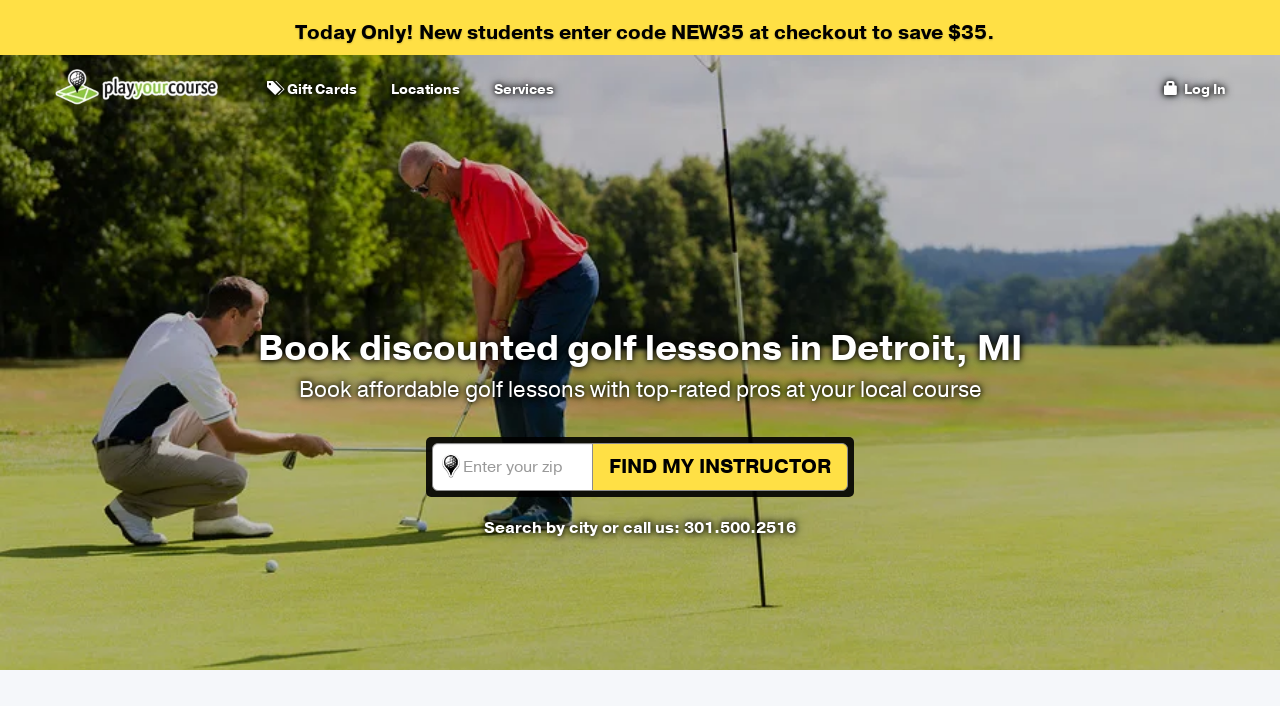

--- FILE ---
content_type: text/html; charset=utf-8
request_url: https://www.playyourcourse.com/locations/detroit-mi-golf-lessons/
body_size: 108358
content:
<!DOCTYPE html><!--[if lt IE 7]><html lang="en" class="no-js ie lt-ie9 lt-ie8 lt-ie7"><![endif]--><!--[if IE 7]><html lang="en" class="no-js ie lt-ie9 lt-ie8"><![endif]--><!--[if IE 8]><html lang="en" class="no-js ie lt-ie9"><![endif]--><!--[if IE 9]><html lang="en" class="no-js ie lt-ie10"><![endif]--><!--[if IE 10]><html lang="en" class="no-js ie ie10"><![endif]--><html class="no-js" lang="en"><head><script type="text/javascript">
  var host = 'www.playyourcourse.com == ';
  var csrftoken = 'Qscr7uTVTwDNRNpxwcYk7zqO7TzMi3jKE4oP08xoJpiy3nqL7LAx7oAzn0XcAHZ7' ;
  var USER_AUTHENTICATED = false;
  
  
  var config = 'golf_prod_aws';
  var vector_map_clickable=true;
  var static_url = 'https://media.playyourcourse.com/' ;
  var TRACK_TWITTER = 0;
  var TRACK_PINTEREST = 0;
  var CURRENT_LANGUAGE = 'pyc_golf' ;
  
    var ADROLL_ACTIVE = false;
  
  
    var debug=false;
  
   var USE_OUTBRAIN = false;
   var FB_NEWSLETTER_SIGNUP = '6029107434134';
   var FB_PHONE_NUMBER_COLLECTED = '6029107416134';
   var map_icons = {'success':static_url + 'css/images/golf/golfball-pin-success.png',
                    'standard':static_url + 'css/images/golf/golfball-pin.png',
                    'default':static_url + 'css/images/golf/golfball-pin.png',
                    'gray': static_url + 'css/images/golf/golfball-pin-gray.png',
                    'danger': static_url + 'css/images/golf/golfball-pin-danger.png',
                    'info': static_url + 'css/images/golf/golfball-pin-info.png',
                    'star': static_url + 'images/yellow-star-hi-20.png'
                    };
    var GA_DIMENSIONS =  {'TEMP': 'dimension1',
                         'LESSON_TAKER':'dimension2',
                         'AGE_RANGE':'dimension3',
                         'SKILL_LEVEL':'dimension4',
                         'LESSON_GOAL':'dimension5',
                         'LESSON_TYPE':'dimension6',
                         'FULL_SOURCE':'dimension8',
                         'FIRST_SOURCE_MEDIUM':'dimension15'
                         };
    var TWITTER_PX = {'PHONE': 'xxx',
                      'EMAIL': 'xxx' };
    var PINTEREST_PX = {'PHONE': '',
                        'EMAIL': '' };
    var EXPERIMENTS = {'gf_home_kids_adults': 'reg-zip-search'};

</script><meta content="text/html; charset=utf-8" http-equiv="content-type"/><meta content="IE=edge,chrome=1" http-equiv="X-UA-Compatible"/><meta content="text/css" http-equiv="Content-Style-Type"/><meta content="width=device-width, initial-scale=1,user-scalable=no" name="viewport"/><title>Book Golf Lessons in Detroit, MI for All Ages &amp; Levels | PlayYourCourse</title><meta content=" Book golf lessons on your local course today! Find certified golf pros that will help improve your golf game. All ages and levels around Detroit, MI at PlayYourCourse.  " name="description"/><meta content="bB5XzQeGWYJmyKwsWHg8tzpGnIq6jXT9Ejz5YGfAon" name="globalsign-domain-verification"/><meta content="B4FC3FCB9D6CD1495332B29CBE1396F4" name="msvalidate.01"/><meta content="PlayYourCourse.com" property="og:site_name"/><meta content="website" property="og:type"/><meta content="Golf Lessons On Your Local Location | Kids, Beginner &amp; Adult Lessons" property="og:title"/><meta content="Want to work on your golf game? Find discounted lessons with top-rated local coaches! Beginners to advanced, single or group!" property="og:description"/><meta content="https://media.playyourcourse.com/images/golf/ShareImage.jpg" property="og:image"/><meta content="https://www.playyourcourse.com/locations/detroit-mi-golf-lessons/" property="og:url"/><meta content="d32774e4349609321adc6d57ff95eeac" name="p:domain_verify"/><meta content="31614d5d1028" name="bitly-verification"/><meta content="906250649424885" property="fb:app_id"/><meta content="en_US" property="og:locale"/><link href="https://www.playyourcourse.com/locations/detroit-mi-golf-lessons/" rel="canonical"/><style type="text/css">/*! normalize.css v3.0.1 | MIT License | git.io/normalize */html{font-family:sans-serif;-ms-text-size-adjust:100%;-webkit-text-size-adjust:100%}body{margin:0}article,aside,details,figcaption,figure,footer,header,hgroup,main,nav,section,summary{display:block}audio,canvas,progress,video{display:inline-block;vertical-align:baseline}audio:not([controls]){display:none;height:0}[hidden],template{display:none}a{background:transparent}a:active,a:hover{outline:0}abbr[title]{border-bottom:1px dotted}b,strong{font-weight:bold}dfn{font-style:italic}h1{font-size:2em;margin:0.67em 0}mark{background:#ff0;color:#000}small{font-size:80%}sub,sup{font-size:75%;line-height:0;position:relative;vertical-align:baseline}sup{top:-0.5em}sub{bottom:-0.25em}img{border:0}svg:not(:root){overflow:hidden}figure{margin:1em 40px}hr{-moz-box-sizing:content-box;box-sizing:content-box;height:0}pre{overflow:auto}code,kbd,pre,samp{font-family:monospace,monospace;font-size:1em}button,input,optgroup,select,textarea{color:inherit;font:inherit;margin:0}button{overflow:visible}button,select{text-transform:none}button,html input[type="button"],input[type="reset"],input[type="submit"]{-webkit-appearance:button;cursor:pointer}button[disabled],html input[disabled]{cursor:default}button::-moz-focus-inner,input::-moz-focus-inner{border:0;padding:0}input{line-height:normal}input[type="checkbox"],input[type="radio"]{box-sizing:border-box;padding:0}input[type="number"]::-webkit-inner-spin-button,input[type="number"]::-webkit-outer-spin-button{height:auto}input[type="search"]{-webkit-appearance:textfield;-moz-box-sizing:content-box;-webkit-box-sizing:content-box;box-sizing:content-box}input[type="search"]::-webkit-search-cancel-button,input[type="search"]::-webkit-search-decoration{-webkit-appearance:none}fieldset{border:1px solid #c0c0c0;margin:0 2px;padding:0.35em 0.625em 0.75em}legend{border:0;padding:0}textarea{overflow:auto}optgroup{font-weight:bold}table{border-collapse:collapse;border-spacing:0}td,th{padding:0}@media print{*{text-shadow:none!important;color:#000!important;background:transparent!important;box-shadow:none!important}a,a:visited{text-decoration:underline}a[href]:after{content:" (" attr(href) ")"}abbr[title]:after{content:" (" attr(title) ")"}a[href^="javascript:"]:after,a[href^="#"]:after{content:""}pre,blockquote{border:1px solid #999;page-break-inside:avoid}thead{display:table-header-group}tr,img{page-break-inside:avoid}img{max-width:100%!important}p,h2,h3{orphans:3;widows:3}h2,h3{page-break-after:avoid}select{background:#fff!important}.navbar,.navbar{display:none}.table td,.table th{background-color:#fff!important}.btn>.caret,.dropup>.btn>.caret{border-top-color:#000!important}.label{border:1px solid #000}.table{border-collapse:collapse!important}.table-bordered th,.table-bordered td{border:1px solid #ddd!important}}@font-face{font-family:'Glyphicons Halflings';src:url('https://media.playyourcourse.com/fonts/glyphicons-halflings-regular.eot?7ad17c6085de');src:url('https://media.playyourcourse.com/fonts/glyphicons-halflings-regular.eot?&7ad17c6085de#iefix') format('embedded-opentype'),url('https://media.playyourcourse.com/fonts/glyphicons-halflings-regular.woff?68ed1dac06bf') format('woff'),url('https://media.playyourcourse.com/fonts/glyphicons-halflings-regular.ttf?e49d52e74b76') format('truetype'),url('https://media.playyourcourse.com/fonts/glyphicons-halflings-regular.svg?32941d633004#glyphicons_halflingsregular') format('svg')}.glyphicon{position:relative;top:1px;display:inline-block;font-family:'Glyphicons Halflings';font-style:normal;font-weight:normal;line-height:1;-webkit-font-smoothing:antialiased;-moz-osx-font-smoothing:grayscale}.glyphicon-asterisk:before{content:"\2a"}.glyphicon-plus:before{content:"\2b"}.glyphicon-euro:before{content:"\20ac"}.glyphicon-minus:before{content:"\2212"}.glyphicon-cloud:before{content:"\2601"}.glyphicon-envelope:before{content:"\2709"}.glyphicon-pencil:before{content:"\270f"}.glyphicon-glass:before{content:"\e001"}.glyphicon-music:before{content:"\e002"}.glyphicon-search:before{content:"\e003"}.glyphicon-heart:before{content:"\e005"}.glyphicon-star:before{content:"\e006"}.glyphicon-star-empty:before{content:"\e007"}.glyphicon-user:before{content:"\e008"}.glyphicon-film:before{content:"\e009"}.glyphicon-th-large:before{content:"\e010"}.glyphicon-th:before{content:"\e011"}.glyphicon-th-list:before{content:"\e012"}.glyphicon-ok:before{content:"\e013"}.glyphicon-remove:before{content:"\e014"}.glyphicon-zoom-in:before{content:"\e015"}.glyphicon-zoom-out:before{content:"\e016"}.glyphicon-off:before{content:"\e017"}.glyphicon-signal:before{content:"\e018"}.glyphicon-cog:before{content:"\e019"}.glyphicon-trash:before{content:"\e020"}.glyphicon-home:before{content:"\e021"}.glyphicon-file:before{content:"\e022"}.glyphicon-time:before{content:"\e023"}.glyphicon-road:before{content:"\e024"}.glyphicon-download-alt:before{content:"\e025"}.glyphicon-download:before{content:"\e026"}.glyphicon-upload:before{content:"\e027"}.glyphicon-inbox:before{content:"\e028"}.glyphicon-play-circle:before{content:"\e029"}.glyphicon-repeat:before{content:"\e030"}.glyphicon-refresh:before{content:"\e031"}.glyphicon-list-alt:before{content:"\e032"}.glyphicon-lock:before{content:"\e033"}.glyphicon-flag:before{content:"\e034"}.glyphicon-headphones:before{content:"\e035"}.glyphicon-volume-off:before{content:"\e036"}.glyphicon-volume-down:before{content:"\e037"}.glyphicon-volume-up:before{content:"\e038"}.glyphicon-qrcode:before{content:"\e039"}.glyphicon-barcode:before{content:"\e040"}.glyphicon-tag:before{content:"\e041"}.glyphicon-tags:before{content:"\e042"}.glyphicon-book:before{content:"\e043"}.glyphicon-bookmark:before{content:"\e044"}.glyphicon-print:before{content:"\e045"}.glyphicon-camera:before{content:"\e046"}.glyphicon-font:before{content:"\e047"}.glyphicon-bold:before{content:"\e048"}.glyphicon-italic:before{content:"\e049"}.glyphicon-text-height:before{content:"\e050"}.glyphicon-text-width:before{content:"\e051"}.glyphicon-align-left:before{content:"\e052"}.glyphicon-align-center:before{content:"\e053"}.glyphicon-align-right:before{content:"\e054"}.glyphicon-align-justify:before{content:"\e055"}.glyphicon-list:before{content:"\e056"}.glyphicon-indent-left:before{content:"\e057"}.glyphicon-indent-right:before{content:"\e058"}.glyphicon-facetime-video:before{content:"\e059"}.glyphicon-picture:before{content:"\e060"}.glyphicon-map-marker:before{content:"\e062"}.glyphicon-adjust:before{content:"\e063"}.glyphicon-tint:before{content:"\e064"}.glyphicon-edit:before{content:"\e065"}.glyphicon-share:before{content:"\e066"}.glyphicon-check:before{content:"\e067"}.glyphicon-move:before{content:"\e068"}.glyphicon-step-backward:before{content:"\e069"}.glyphicon-fast-backward:before{content:"\e070"}.glyphicon-backward:before{content:"\e071"}.glyphicon-play:before{content:"\e072"}.glyphicon-pause:before{content:"\e073"}.glyphicon-stop:before{content:"\e074"}.glyphicon-forward:before{content:"\e075"}.glyphicon-fast-forward:before{content:"\e076"}.glyphicon-step-forward:before{content:"\e077"}.glyphicon-eject:before{content:"\e078"}.glyphicon-chevron-left:before{content:"\e079"}.glyphicon-chevron-right:before{content:"\e080"}.glyphicon-plus-sign:before{content:"\e081"}.glyphicon-minus-sign:before{content:"\e082"}.glyphicon-remove-sign:before{content:"\e083"}.glyphicon-ok-sign:before{content:"\e084"}.glyphicon-question-sign:before{content:"\e085"}.glyphicon-info-sign:before{content:"\e086"}.glyphicon-screenshot:before{content:"\e087"}.glyphicon-remove-circle:before{content:"\e088"}.glyphicon-ok-circle:before{content:"\e089"}.glyphicon-ban-circle:before{content:"\e090"}.glyphicon-arrow-left:before{content:"\e091"}.glyphicon-arrow-right:before{content:"\e092"}.glyphicon-arrow-up:before{content:"\e093"}.glyphicon-arrow-down:before{content:"\e094"}.glyphicon-share-alt:before{content:"\e095"}.glyphicon-resize-full:before{content:"\e096"}.glyphicon-resize-small:before{content:"\e097"}.glyphicon-exclamation-sign:before{content:"\e101"}.glyphicon-gift:before{content:"\e102"}.glyphicon-leaf:before{content:"\e103"}.glyphicon-fire:before{content:"\e104"}.glyphicon-eye-open:before{content:"\e105"}.glyphicon-eye-close:before{content:"\e106"}.glyphicon-warning-sign:before{content:"\e107"}.glyphicon-plane:before{content:"\e108"}.glyphicon-calendar:before{content:"\e109"}.glyphicon-random:before{content:"\e110"}.glyphicon-comment:before{content:"\e111"}.glyphicon-magnet:before{content:"\e112"}.glyphicon-chevron-up:before{content:"\e113"}.glyphicon-chevron-down:before{content:"\e114"}.glyphicon-retweet:before{content:"\e115"}.glyphicon-shopping-cart:before{content:"\e116"}.glyphicon-folder-close:before{content:"\e117"}.glyphicon-folder-open:before{content:"\e118"}.glyphicon-resize-vertical:before{content:"\e119"}.glyphicon-resize-horizontal:before{content:"\e120"}.glyphicon-hdd:before{content:"\e121"}.glyphicon-bullhorn:before{content:"\e122"}.glyphicon-bell:before{content:"\e123"}.glyphicon-certificate:before{content:"\e124"}.glyphicon-thumbs-up:before{content:"\e125"}.glyphicon-thumbs-down:before{content:"\e126"}.glyphicon-hand-right:before{content:"\e127"}.glyphicon-hand-left:before{content:"\e128"}.glyphicon-hand-up:before{content:"\e129"}.glyphicon-hand-down:before{content:"\e130"}.glyphicon-circle-arrow-right:before{content:"\e131"}.glyphicon-circle-arrow-left:before{content:"\e132"}.glyphicon-circle-arrow-up:before{content:"\e133"}.glyphicon-circle-arrow-down:before{content:"\e134"}.glyphicon-globe:before{content:"\e135"}.glyphicon-wrench:before{content:"\e136"}.glyphicon-tasks:before{content:"\e137"}.glyphicon-filter:before{content:"\e138"}.glyphicon-briefcase:before{content:"\e139"}.glyphicon-fullscreen:before{content:"\e140"}.glyphicon-dashboard:before{content:"\e141"}.glyphicon-paperclip:before{content:"\e142"}.glyphicon-heart-empty:before{content:"\e143"}.glyphicon-link:before{content:"\e144"}.glyphicon-phone:before{content:"\e145"}.glyphicon-pushpin:before{content:"\e146"}.glyphicon-usd:before{content:"\e148"}.glyphicon-gbp:before{content:"\e149"}.glyphicon-sort:before{content:"\e150"}.glyphicon-sort-by-alphabet:before{content:"\e151"}.glyphicon-sort-by-alphabet-alt:before{content:"\e152"}.glyphicon-sort-by-order:before{content:"\e153"}.glyphicon-sort-by-order-alt:before{content:"\e154"}.glyphicon-sort-by-attributes:before{content:"\e155"}.glyphicon-sort-by-attributes-alt:before{content:"\e156"}.glyphicon-unchecked:before{content:"\e157"}.glyphicon-expand:before{content:"\e158"}.glyphicon-collapse-down:before{content:"\e159"}.glyphicon-collapse-up:before{content:"\e160"}.glyphicon-log-in:before{content:"\e161"}.glyphicon-flash:before{content:"\e162"}.glyphicon-log-out:before{content:"\e163"}.glyphicon-new-window:before{content:"\e164"}.glyphicon-record:before{content:"\e165"}.glyphicon-save:before{content:"\e166"}.glyphicon-open:before{content:"\e167"}.glyphicon-saved:before{content:"\e168"}.glyphicon-import:before{content:"\e169"}.glyphicon-export:before{content:"\e170"}.glyphicon-send:before{content:"\e171"}.glyphicon-floppy-disk:before{content:"\e172"}.glyphicon-floppy-saved:before{content:"\e173"}.glyphicon-floppy-remove:before{content:"\e174"}.glyphicon-floppy-save:before{content:"\e175"}.glyphicon-floppy-open:before{content:"\e176"}.glyphicon-credit-card:before{content:"\e177"}.glyphicon-transfer:before{content:"\e178"}.glyphicon-cutlery:before{content:"\e179"}.glyphicon-header:before{content:"\e180"}.glyphicon-compressed:before{content:"\e181"}.glyphicon-earphone:before{content:"\e182"}.glyphicon-phone-alt:before{content:"\e183"}.glyphicon-tower:before{content:"\e184"}.glyphicon-stats:before{content:"\e185"}.glyphicon-sd-video:before{content:"\e186"}.glyphicon-hd-video:before{content:"\e187"}.glyphicon-subtitles:before{content:"\e188"}.glyphicon-sound-stereo:before{content:"\e189"}.glyphicon-sound-dolby:before{content:"\e190"}.glyphicon-sound-5-1:before{content:"\e191"}.glyphicon-sound-6-1:before{content:"\e192"}.glyphicon-sound-7-1:before{content:"\e193"}.glyphicon-copyright-mark:before{content:"\e194"}.glyphicon-registration-mark:before{content:"\e195"}.glyphicon-cloud-download:before{content:"\e197"}.glyphicon-cloud-upload:before{content:"\e198"}.glyphicon-tree-conifer:before{content:"\e199"}.glyphicon-tree-deciduous:before{content:"\e200"}*{-webkit-box-sizing:border-box;-moz-box-sizing:border-box;box-sizing:border-box}*:before,*:after{-webkit-box-sizing:border-box;-moz-box-sizing:border-box;box-sizing:border-box}html{font-size:10px;-webkit-tap-highlight-color:rgba(0,0,0,0)}body{font-family:"pragmatica-web",Helvetica,Arial,sans-serif;font-size:16px;line-height:1.42857143;color:#333333;background-color:#f5f7fa}input,button,select,textarea{font-family:inherit;font-size:inherit;line-height:inherit}a{color:#428bca;text-decoration:none}a:hover,a:focus{color:#2a6496;text-decoration:underline}a:focus{outline:thin dotted;outline:5px auto -webkit-focus-ring-color;outline-offset:-2px}figure{margin:0}img{vertical-align:middle}.img-responsive,.thumbnail>img,.thumbnail a>img,.carousel-inner>.item>img,.carousel-inner>.item>a>img{display:block;width:100% \9;max-width:100%;height:auto}.img-rounded{border-radius:6px}.img-thumbnail{padding:4px;line-height:1.42857143;background-color:#f5f7fa;border:1px solid #dddddd;border-radius:4px;-webkit-transition:all 0.2s ease-in-out;-o-transition:all 0.2s ease-in-out;transition:all 0.2s ease-in-out;display:inline-block;width:100% \9;max-width:100%;height:auto}.img-circle{border-radius:50%}hr{margin-top:22px;margin-bottom:22px;border:0;border-top:1px solid #eeeeee}.sr-only{position:absolute;width:1px;height:1px;margin:-1px;padding:0;overflow:hidden;clip:rect(0,0,0,0);border:0}.sr-only-focusable:active,.sr-only-focusable:focus{position:static;width:auto;height:auto;margin:0;overflow:visible;clip:auto}h1,h2,h3,h4,h5,h6,.h1,.h2,.h3,.h4,.h5,.h6{font-family:inherit;font-weight:500;line-height:1.1;color:inherit}h1 small,h2 small,h3 small,h4 small,h5 small,h6 small,.h1 small,.h2 small,.h3 small,.h4 small,.h5 small,.h6 small,h1 .small,h2 .small,h3 .small,h4 .small,h5 .small,h6 .small,.h1 .small,.h2 .small,.h3 .small,.h4 .small,.h5 .small,.h6 .small{font-weight:normal;line-height:1;color:#999999}h1,.h1,h2,.h2,h3,.h3{margin-top:22px;margin-bottom:11px}h1 small,.h1 small,h2 small,.h2 small,h3 small,.h3 small,h1 .small,.h1 .small,h2 .small,.h2 .small,h3 .small,.h3 .small{font-size:65%}h4,.h4,h5,.h5,h6,.h6{margin-top:11px;margin-bottom:11px}h4 small,.h4 small,h5 small,.h5 small,h6 small,.h6 small,h4 .small,.h4 .small,h5 .small,.h5 .small,h6 .small,.h6 .small{font-size:75%}h1,.h1{font-size:34px}h2,.h2{font-size:28px}h3,.h3{font-size:20px}h4,.h4{font-size:16px}h5,.h5{font-size:14px}h6,.h6{font-size:10px}p{margin:0 0 11px}.lead{margin-bottom:22px;font-size:18px;font-weight:300;line-height:1.4}@media (min-width:750px){.lead{font-size:24px}}small,.small{font-size:87%}cite{font-style:normal}mark,.mark{background-color:#fcf8e3;padding:.2em}.text-left{text-align:left}.text-right{text-align:right}.text-center{text-align:center}.text-justify{text-align:justify}.text-nowrap{white-space:nowrap}.text-lowercase{text-transform:lowercase}.text-uppercase{text-transform:uppercase}.text-capitalize{text-transform:capitalize}.text-muted{color:#999999}.text-primary{color:#428bca}a.text-primary:hover{color:#3071a9}.text-success{color:#3c763d}a.text-success:hover{color:#2b542c}.text-info{color:#31708f}a.text-info:hover{color:#245269}.text-warning{color:#8a6d3b}a.text-warning:hover{color:#66512c}.text-danger,.errorlist{color:#e40000}a.text-danger:hover{color:#b10000}.bg-primary{color:#fff;background-color:#428bca}a.bg-primary:hover{background-color:#3071a9}.bg-success{background-color:#dff0d8}a.bg-success:hover{background-color:#c1e2b3}.bg-info{background-color:#d9edf7}a.bg-info:hover{background-color:#afd9ee}.bg-warning{background-color:#fcf8e3}a.bg-warning:hover{background-color:#f7ecb5}.bg-danger{background-color:#f2dede}a.bg-danger:hover{background-color:#e4b9b9}.page-header{padding-bottom:10px;margin:44px 0 22px;border-bottom:1px solid #eeeeee}ul,ol{margin-top:0;margin-bottom:11px}ul ul,ol ul,ul ol,ol ol{margin-bottom:0}.list-unstyled{padding-left:0;list-style:none}.list-inline{padding-left:0;list-style:none;margin-left:-5px}.list-inline>li{display:inline-block;padding-left:5px;padding-right:5px}dl{margin-top:0;margin-bottom:22px}dt,dd{line-height:1.42857143}dt{font-weight:bold}dd{margin-left:0}@media (min-width:970px){.dl-horizontal dt{float:left;width:160px;clear:left;text-align:right;overflow:hidden;text-overflow:ellipsis;white-space:nowrap}.dl-horizontal dd{margin-left:180px}}abbr[title],abbr[data-original-title]{cursor:help;border-bottom:1px dotted #999999}.initialism{font-size:90%;text-transform:uppercase}blockquote{padding:11px 22px;margin:0 0 22px;font-size:20px;border-left:5px solid #eeeeee}blockquote p:last-child,blockquote ul:last-child,blockquote ol:last-child{margin-bottom:0}blockquote footer,blockquote small,blockquote .small{display:block;font-size:80%;line-height:1.42857143;color:#999999}blockquote footer:before,blockquote small:before,blockquote .small:before{content:'\2014 \00A0'}.blockquote-reverse,blockquote.pull-right{padding-right:15px;padding-left:0;border-right:5px solid #eeeeee;border-left:0;text-align:right}.blockquote-reverse footer:before,blockquote.pull-right footer:before,.blockquote-reverse small:before,blockquote.pull-right small:before,.blockquote-reverse .small:before,blockquote.pull-right .small:before{content:''}.blockquote-reverse footer:after,blockquote.pull-right footer:after,.blockquote-reverse small:after,blockquote.pull-right small:after,.blockquote-reverse .small:after,blockquote.pull-right .small:after{content:'\00A0 \2014'}blockquote:before,blockquote:after{content:""}address{margin-bottom:22px;font-style:normal;line-height:1.42857143}code,kbd,pre,samp{font-family:Menlo,Monaco,Consolas,"Courier New",monospace}code{padding:2px 4px;font-size:90%;color:#c7254e;background-color:#f9f2f4;border-radius:4px}kbd{padding:2px 4px;font-size:90%;color:#ffffff;background-color:#333333;border-radius:3px;box-shadow:inset 0 -1px 0 rgba(0,0,0,0.25)}kbd kbd{padding:0;font-size:100%;box-shadow:none}pre{display:block;padding:10.5px;margin:0 0 11px;font-size:15px;line-height:1.42857143;word-break:break-all;word-wrap:break-word;color:#333333;background-color:#f5f5f5;border:1px solid #cccccc;border-radius:4px}pre code{padding:0;font-size:inherit;color:inherit;white-space:pre-wrap;background-color:transparent;border-radius:0}.pre-scrollable{max-height:340px;overflow-y:scroll}.container{margin-right:auto;margin-left:auto;padding-left:15px;padding-right:15px}@media (min-width:750px){.container{width:100%}}@media (min-width:970px){.container{width:970px}}@media (min-width:1200px){.container{width:1170px}}.container-fluid{margin-right:auto;margin-left:auto;padding-left:15px;padding-right:15px}.row{margin-left:-15px;margin-right:-15px}.col-xs-1,.col-sm-1,.col-md-1,.col-lg-1,.col-xs-2,.col-sm-2,.col-md-2,.col-lg-2,.col-xs-3,.col-sm-3,.col-md-3,.col-lg-3,.col-xs-4,.col-sm-4,.col-md-4,.col-lg-4,.col-xs-5,.col-sm-5,.col-md-5,.col-lg-5,.col-xs-6,.col-sm-6,.col-md-6,.col-lg-6,.col-xs-7,.col-sm-7,.col-md-7,.col-lg-7,.col-xs-8,.col-sm-8,.col-md-8,.col-lg-8,.col-xs-9,.col-sm-9,.col-md-9,.col-lg-9,.col-xs-10,.col-sm-10,.col-md-10,.col-lg-10,.col-xs-11,.col-sm-11,.col-md-11,.col-lg-11,.col-xs-12,.col-sm-12,.col-md-12,.col-lg-12{position:relative;min-height:1px;padding-left:15px;padding-right:15px}.col-xs-1,.col-xs-2,.col-xs-3,.col-xs-4,.col-xs-5,.col-xs-6,.col-xs-7,.col-xs-8,.col-xs-9,.col-xs-10,.col-xs-11,.col-xs-12{float:left}.col-xs-12{width:100%}.col-xs-11{width:91.66666667%}.col-xs-10{width:83.33333333%}.col-xs-9{width:75%}.col-xs-8{width:66.66666667%}.col-xs-7{width:58.33333333%}.col-xs-6{width:50%}.col-xs-5{width:41.66666667%}.col-xs-4{width:33.33333333%}.col-xs-3{width:25%}.col-xs-2{width:16.66666667%}.col-xs-1{width:8.33333333%}.col-xs-pull-12{right:100%}.col-xs-pull-11{right:91.66666667%}.col-xs-pull-10{right:83.33333333%}.col-xs-pull-9{right:75%}.col-xs-pull-8{right:66.66666667%}.col-xs-pull-7{right:58.33333333%}.col-xs-pull-6{right:50%}.col-xs-pull-5{right:41.66666667%}.col-xs-pull-4{right:33.33333333%}.col-xs-pull-3{right:25%}.col-xs-pull-2{right:16.66666667%}.col-xs-pull-1{right:8.33333333%}.col-xs-pull-0{right:auto}.col-xs-push-12{left:100%}.col-xs-push-11{left:91.66666667%}.col-xs-push-10{left:83.33333333%}.col-xs-push-9{left:75%}.col-xs-push-8{left:66.66666667%}.col-xs-push-7{left:58.33333333%}.col-xs-push-6{left:50%}.col-xs-push-5{left:41.66666667%}.col-xs-push-4{left:33.33333333%}.col-xs-push-3{left:25%}.col-xs-push-2{left:16.66666667%}.col-xs-push-1{left:8.33333333%}.col-xs-push-0{left:auto}.col-xs-offset-12{margin-left:100%}.col-xs-offset-11{margin-left:91.66666667%}.col-xs-offset-10{margin-left:83.33333333%}.col-xs-offset-9{margin-left:75%}.col-xs-offset-8{margin-left:66.66666667%}.col-xs-offset-7{margin-left:58.33333333%}.col-xs-offset-6{margin-left:50%}.col-xs-offset-5{margin-left:41.66666667%}.col-xs-offset-4{margin-left:33.33333333%}.col-xs-offset-3{margin-left:25%}.col-xs-offset-2{margin-left:16.66666667%}.col-xs-offset-1{margin-left:8.33333333%}.col-xs-offset-0{margin-left:0%}@media (min-width:750px){.col-sm-1,.col-sm-2,.col-sm-3,.col-sm-4,.col-sm-5,.col-sm-6,.col-sm-7,.col-sm-8,.col-sm-9,.col-sm-10,.col-sm-11,.col-sm-12{float:left}.col-sm-12{width:100%}.col-sm-11{width:91.66666667%}.col-sm-10{width:83.33333333%}.col-sm-9{width:75%}.col-sm-8{width:66.66666667%}.col-sm-7{width:58.33333333%}.col-sm-6{width:50%}.col-sm-5{width:41.66666667%}.col-sm-4{width:33.33333333%}.col-sm-3{width:25%}.col-sm-2{width:16.66666667%}.col-sm-1{width:8.33333333%}.col-sm-pull-12{right:100%}.col-sm-pull-11{right:91.66666667%}.col-sm-pull-10{right:83.33333333%}.col-sm-pull-9{right:75%}.col-sm-pull-8{right:66.66666667%}.col-sm-pull-7{right:58.33333333%}.col-sm-pull-6{right:50%}.col-sm-pull-5{right:41.66666667%}.col-sm-pull-4{right:33.33333333%}.col-sm-pull-3{right:25%}.col-sm-pull-2{right:16.66666667%}.col-sm-pull-1{right:8.33333333%}.col-sm-pull-0{right:auto}.col-sm-push-12{left:100%}.col-sm-push-11{left:91.66666667%}.col-sm-push-10{left:83.33333333%}.col-sm-push-9{left:75%}.col-sm-push-8{left:66.66666667%}.col-sm-push-7{left:58.33333333%}.col-sm-push-6{left:50%}.col-sm-push-5{left:41.66666667%}.col-sm-push-4{left:33.33333333%}.col-sm-push-3{left:25%}.col-sm-push-2{left:16.66666667%}.col-sm-push-1{left:8.33333333%}.col-sm-push-0{left:auto}.col-sm-offset-12{margin-left:100%}.col-sm-offset-11{margin-left:91.66666667%}.col-sm-offset-10{margin-left:83.33333333%}.col-sm-offset-9{margin-left:75%}.col-sm-offset-8{margin-left:66.66666667%}.col-sm-offset-7{margin-left:58.33333333%}.col-sm-offset-6{margin-left:50%}.col-sm-offset-5{margin-left:41.66666667%}.col-sm-offset-4{margin-left:33.33333333%}.col-sm-offset-3{margin-left:25%}.col-sm-offset-2{margin-left:16.66666667%}.col-sm-offset-1{margin-left:8.33333333%}.col-sm-offset-0{margin-left:0%}}@media (min-width:970px){.col-md-1,.col-md-2,.col-md-3,.col-md-4,.col-md-5,.col-md-6,.col-md-7,.col-md-8,.col-md-9,.col-md-10,.col-md-11,.col-md-12{float:left}.col-md-12{width:100%}.col-md-11{width:91.66666667%}.col-md-10{width:83.33333333%}.col-md-9{width:75%}.col-md-8{width:66.66666667%}.col-md-7{width:58.33333333%}.col-md-6{width:50%}.col-md-5{width:41.66666667%}.col-md-4{width:33.33333333%}.col-md-3{width:25%}.col-md-2{width:16.66666667%}.col-md-1{width:8.33333333%}.col-md-pull-12{right:100%}.col-md-pull-11{right:91.66666667%}.col-md-pull-10{right:83.33333333%}.col-md-pull-9{right:75%}.col-md-pull-8{right:66.66666667%}.col-md-pull-7{right:58.33333333%}.col-md-pull-6{right:50%}.col-md-pull-5{right:41.66666667%}.col-md-pull-4{right:33.33333333%}.col-md-pull-3{right:25%}.col-md-pull-2{right:16.66666667%}.col-md-pull-1{right:8.33333333%}.col-md-pull-0{right:auto}.col-md-push-12{left:100%}.col-md-push-11{left:91.66666667%}.col-md-push-10{left:83.33333333%}.col-md-push-9{left:75%}.col-md-push-8{left:66.66666667%}.col-md-push-7{left:58.33333333%}.col-md-push-6{left:50%}.col-md-push-5{left:41.66666667%}.col-md-push-4{left:33.33333333%}.col-md-push-3{left:25%}.col-md-push-2{left:16.66666667%}.col-md-push-1{left:8.33333333%}.col-md-push-0{left:auto}.col-md-offset-12{margin-left:100%}.col-md-offset-11{margin-left:91.66666667%}.col-md-offset-10{margin-left:83.33333333%}.col-md-offset-9{margin-left:75%}.col-md-offset-8{margin-left:66.66666667%}.col-md-offset-7{margin-left:58.33333333%}.col-md-offset-6{margin-left:50%}.col-md-offset-5{margin-left:41.66666667%}.col-md-offset-4{margin-left:33.33333333%}.col-md-offset-3{margin-left:25%}.col-md-offset-2{margin-left:16.66666667%}.col-md-offset-1{margin-left:8.33333333%}.col-md-offset-0{margin-left:0%}}@media (min-width:1200px){.col-lg-1,.col-lg-2,.col-lg-3,.col-lg-4,.col-lg-5,.col-lg-6,.col-lg-7,.col-lg-8,.col-lg-9,.col-lg-10,.col-lg-11,.col-lg-12{float:left}.col-lg-12{width:100%}.col-lg-11{width:91.66666667%}.col-lg-10{width:83.33333333%}.col-lg-9{width:75%}.col-lg-8{width:66.66666667%}.col-lg-7{width:58.33333333%}.col-lg-6{width:50%}.col-lg-5{width:41.66666667%}.col-lg-4{width:33.33333333%}.col-lg-3{width:25%}.col-lg-2{width:16.66666667%}.col-lg-1{width:8.33333333%}.col-lg-pull-12{right:100%}.col-lg-pull-11{right:91.66666667%}.col-lg-pull-10{right:83.33333333%}.col-lg-pull-9{right:75%}.col-lg-pull-8{right:66.66666667%}.col-lg-pull-7{right:58.33333333%}.col-lg-pull-6{right:50%}.col-lg-pull-5{right:41.66666667%}.col-lg-pull-4{right:33.33333333%}.col-lg-pull-3{right:25%}.col-lg-pull-2{right:16.66666667%}.col-lg-pull-1{right:8.33333333%}.col-lg-pull-0{right:auto}.col-lg-push-12{left:100%}.col-lg-push-11{left:91.66666667%}.col-lg-push-10{left:83.33333333%}.col-lg-push-9{left:75%}.col-lg-push-8{left:66.66666667%}.col-lg-push-7{left:58.33333333%}.col-lg-push-6{left:50%}.col-lg-push-5{left:41.66666667%}.col-lg-push-4{left:33.33333333%}.col-lg-push-3{left:25%}.col-lg-push-2{left:16.66666667%}.col-lg-push-1{left:8.33333333%}.col-lg-push-0{left:auto}.col-lg-offset-12{margin-left:100%}.col-lg-offset-11{margin-left:91.66666667%}.col-lg-offset-10{margin-left:83.33333333%}.col-lg-offset-9{margin-left:75%}.col-lg-offset-8{margin-left:66.66666667%}.col-lg-offset-7{margin-left:58.33333333%}.col-lg-offset-6{margin-left:50%}.col-lg-offset-5{margin-left:41.66666667%}.col-lg-offset-4{margin-left:33.33333333%}.col-lg-offset-3{margin-left:25%}.col-lg-offset-2{margin-left:16.66666667%}.col-lg-offset-1{margin-left:8.33333333%}.col-lg-offset-0{margin-left:0%}}table{background-color:transparent}th{text-align:left}.table{width:100%;max-width:100%;margin-bottom:22px}.table>thead>tr>th,.table>tbody>tr>th,.table>tfoot>tr>th,.table>thead>tr>td,.table>tbody>tr>td,.table>tfoot>tr>td{padding:8px;line-height:1.42857143;vertical-align:top;border-top:1px solid #dddddd}.table>thead>tr>th{vertical-align:bottom;border-bottom:2px solid #dddddd}.table>caption + thead>tr:first-child>th,.table>colgroup + thead>tr:first-child>th,.table>thead:first-child>tr:first-child>th,.table>caption + thead>tr:first-child>td,.table>colgroup + thead>tr:first-child>td,.table>thead:first-child>tr:first-child>td{border-top:0}.table>tbody + tbody{border-top:2px solid #dddddd}.table .table{background-color:#f5f7fa}.table-condensed>thead>tr>th,.table-condensed>tbody>tr>th,.table-condensed>tfoot>tr>th,.table-condensed>thead>tr>td,.table-condensed>tbody>tr>td,.table-condensed>tfoot>tr>td{padding:5px}.table-bordered{border:1px solid #dddddd}.table-bordered>thead>tr>th,.table-bordered>tbody>tr>th,.table-bordered>tfoot>tr>th,.table-bordered>thead>tr>td,.table-bordered>tbody>tr>td,.table-bordered>tfoot>tr>td{border:1px solid #dddddd}.table-bordered>thead>tr>th,.table-bordered>thead>tr>td{border-bottom-width:2px}.table-striped>tbody>tr:nth-child(odd)>td,.table-striped>tbody>tr:nth-child(odd)>th{background-color:#f9f9f9}.table-hover>tbody>tr:hover>td,.table-hover>tbody>tr:hover>th{background-color:#f5f5f5}table col[class*="col-"]{position:static;float:none;display:table-column}table td[class*="col-"],table th[class*="col-"]{position:static;float:none;display:table-cell}.table>thead>tr>td.active,.table>tbody>tr>td.active,.table>tfoot>tr>td.active,.table>thead>tr>th.active,.table>tbody>tr>th.active,.table>tfoot>tr>th.active,.table>thead>tr.active>td,.table>tbody>tr.active>td,.table>tfoot>tr.active>td,.table>thead>tr.active>th,.table>tbody>tr.active>th,.table>tfoot>tr.active>th{background-color:#f5f5f5}.table-hover>tbody>tr>td.active:hover,.table-hover>tbody>tr>th.active:hover,.table-hover>tbody>tr.active:hover>td,.table-hover>tbody>tr:hover>.active,.table-hover>tbody>tr.active:hover>th{background-color:#e8e8e8}.table>thead>tr>td.success,.table>tbody>tr>td.success,.table>tfoot>tr>td.success,.table>thead>tr>th.success,.table>tbody>tr>th.success,.table>tfoot>tr>th.success,.table>thead>tr.success>td,.table>tbody>tr.success>td,.table>tfoot>tr.success>td,.table>thead>tr.success>th,.table>tbody>tr.success>th,.table>tfoot>tr.success>th{background-color:#dff0d8}.table-hover>tbody>tr>td.success:hover,.table-hover>tbody>tr>th.success:hover,.table-hover>tbody>tr.success:hover>td,.table-hover>tbody>tr:hover>.success,.table-hover>tbody>tr.success:hover>th{background-color:#d0e9c6}.table>thead>tr>td.info,.table>tbody>tr>td.info,.table>tfoot>tr>td.info,.table>thead>tr>th.info,.table>tbody>tr>th.info,.table>tfoot>tr>th.info,.table>thead>tr.info>td,.table>tbody>tr.info>td,.table>tfoot>tr.info>td,.table>thead>tr.info>th,.table>tbody>tr.info>th,.table>tfoot>tr.info>th{background-color:#d9edf7}.table-hover>tbody>tr>td.info:hover,.table-hover>tbody>tr>th.info:hover,.table-hover>tbody>tr.info:hover>td,.table-hover>tbody>tr:hover>.info,.table-hover>tbody>tr.info:hover>th{background-color:#c4e3f3}.table>thead>tr>td.warning,.table>tbody>tr>td.warning,.table>tfoot>tr>td.warning,.table>thead>tr>th.warning,.table>tbody>tr>th.warning,.table>tfoot>tr>th.warning,.table>thead>tr.warning>td,.table>tbody>tr.warning>td,.table>tfoot>tr.warning>td,.table>thead>tr.warning>th,.table>tbody>tr.warning>th,.table>tfoot>tr.warning>th{background-color:#fcf8e3}.table-hover>tbody>tr>td.warning:hover,.table-hover>tbody>tr>th.warning:hover,.table-hover>tbody>tr.warning:hover>td,.table-hover>tbody>tr:hover>.warning,.table-hover>tbody>tr.warning:hover>th{background-color:#faf2cc}.table>thead>tr>td.danger,.table>tbody>tr>td.danger,.table>tfoot>tr>td.danger,.table>thead>tr>th.danger,.table>tbody>tr>th.danger,.table>tfoot>tr>th.danger,.table>thead>tr.danger>td,.table>tbody>tr.danger>td,.table>tfoot>tr.danger>td,.table>thead>tr.danger>th,.table>tbody>tr.danger>th,.table>tfoot>tr.danger>th{background-color:#f2dede}.table-hover>tbody>tr>td.danger:hover,.table-hover>tbody>tr>th.danger:hover,.table-hover>tbody>tr.danger:hover>td,.table-hover>tbody>tr:hover>.danger,.table-hover>tbody>tr.danger:hover>th{background-color:#ebcccc}@media screen and (max-width:749px){.table-responsive{width:100%;margin-bottom:16.5px;overflow-y:hidden;overflow-x:auto;-ms-overflow-style:-ms-autohiding-scrollbar;border:1px solid #dddddd;-webkit-overflow-scrolling:touch}.table-responsive>.table{margin-bottom:0}.table-responsive>.table>thead>tr>th,.table-responsive>.table>tbody>tr>th,.table-responsive>.table>tfoot>tr>th,.table-responsive>.table>thead>tr>td,.table-responsive>.table>tbody>tr>td,.table-responsive>.table>tfoot>tr>td{white-space:nowrap}.table-responsive>.table-bordered{border:0}.table-responsive>.table-bordered>thead>tr>th:first-child,.table-responsive>.table-bordered>tbody>tr>th:first-child,.table-responsive>.table-bordered>tfoot>tr>th:first-child,.table-responsive>.table-bordered>thead>tr>td:first-child,.table-responsive>.table-bordered>tbody>tr>td:first-child,.table-responsive>.table-bordered>tfoot>tr>td:first-child{border-left:0}.table-responsive>.table-bordered>thead>tr>th:last-child,.table-responsive>.table-bordered>tbody>tr>th:last-child,.table-responsive>.table-bordered>tfoot>tr>th:last-child,.table-responsive>.table-bordered>thead>tr>td:last-child,.table-responsive>.table-bordered>tbody>tr>td:last-child,.table-responsive>.table-bordered>tfoot>tr>td:last-child{border-right:0}.table-responsive>.table-bordered>tbody>tr:last-child>th,.table-responsive>.table-bordered>tfoot>tr:last-child>th,.table-responsive>.table-bordered>tbody>tr:last-child>td,.table-responsive>.table-bordered>tfoot>tr:last-child>td{border-bottom:0}}fieldset{padding:0;margin:0;border:0;min-width:0}legend{display:block;width:100%;padding:0;margin-bottom:22px;font-size:24px;line-height:inherit;color:#333333;border:0;border-bottom:1px solid #e5e5e5}label{display:inline-block;max-width:100%;margin-bottom:5px;font-weight:bold}input[type="search"]{-webkit-box-sizing:border-box;-moz-box-sizing:border-box;box-sizing:border-box}input[type="radio"],input[type="checkbox"]{margin:4px 0 0;margin-top:1px \9;line-height:normal}input[type="file"]{display:block}input[type="range"]{display:block;width:100%}select[multiple],select[size]{height:auto}input[type="file"]:focus,input[type="radio"]:focus,input[type="checkbox"]:focus{outline:thin dotted;outline:5px auto -webkit-focus-ring-color;outline-offset:-2px}output{display:block;padding-top:7px;font-size:16px;line-height:1.42857143;color:#555555}.form-control,.plain_text_widget{display:block;width:100%;height:36px;padding:6px 12px;font-size:16px;line-height:1.42857143;color:#555555;background-color:#ffffff;background-image:none;border:1px solid #cccccc;border-radius:4px;-webkit-box-shadow:inset 0 1px 1px rgba(0,0,0,0.075);box-shadow:inset 0 1px 1px rgba(0,0,0,0.075);-webkit-transition:border-color ease-in-out .15s,box-shadow ease-in-out .15s;-o-transition:border-color ease-in-out .15s,box-shadow ease-in-out .15s;transition:border-color ease-in-out .15s,box-shadow ease-in-out .15s}.form-control:focus{border-color:#66afe9;outline:0;-webkit-box-shadow:inset 0 1px 1px rgba(0,0,0,.075),0 0 8px rgba(102,175,233,0.6);box-shadow:inset 0 1px 1px rgba(0,0,0,.075),0 0 8px rgba(102,175,233,0.6)}.form-control::-moz-placeholder{color:#999999;opacity:1}.form-control:-ms-input-placeholder{color:#999999}.form-control::-webkit-input-placeholder{color:#999999}.form-control[disabled],.form-control[readonly],fieldset[disabled] .form-control{cursor:not-allowed;background-color:#eeeeee;opacity:1}textarea.form-control{height:auto}input[type="search"]{-webkit-appearance:none}input[type="date"],input[type="time"],input[type="datetime-local"],input[type="month"]{line-height:36px;line-height:1.42857143 \0}input[type="date"].input-sm,input[type="time"].input-sm,input[type="datetime-local"].input-sm,input[type="month"].input-sm{line-height:33px}input[type="date"].input-lg,input[type="time"].input-lg,input[type="datetime-local"].input-lg,input[type="month"].input-lg{line-height:49px}.form-group{margin-bottom:15px}.radio,.checkbox{position:relative;display:block;min-height:22px;margin-top:10px;margin-bottom:10px}.radio label,.checkbox label{padding-left:20px;margin-bottom:0;font-weight:normal;cursor:pointer}.radio input[type="radio"],.radio-inline input[type="radio"],.checkbox input[type="checkbox"],.checkbox-inline input[type="checkbox"]{position:absolute;margin-left:-20px;margin-top:4px \9}.radio + .radio,.checkbox + .checkbox{margin-top:-5px}.radio-inline,.checkbox-inline{display:inline-block;padding-left:20px;margin-bottom:0;vertical-align:middle;font-weight:normal;cursor:pointer}.radio-inline + .radio-inline,.checkbox-inline + .checkbox-inline{margin-top:0;margin-left:10px}input[type="radio"][disabled],input[type="checkbox"][disabled],input[type="radio"].disabled,input[type="checkbox"].disabled,fieldset[disabled] input[type="radio"],fieldset[disabled] input[type="checkbox"]{cursor:not-allowed}.radio-inline.disabled,.checkbox-inline.disabled,fieldset[disabled] .radio-inline,fieldset[disabled] .checkbox-inline{cursor:not-allowed}.radio.disabled label,.checkbox.disabled label,fieldset[disabled] .radio label,fieldset[disabled] .checkbox label{cursor:not-allowed}.form-control-static{padding-top:7px;padding-bottom:7px;margin-bottom:0}.form-control-static.input-lg,.form-control-static.input-sm{padding-left:0;padding-right:0}.input-sm,.form-horizontal .form-group-sm .form-control{height:33px;padding:5px 10px;font-size:14px;line-height:1.5;border-radius:3px}select.input-sm{height:33px;line-height:33px}textarea.input-sm,select[multiple].input-sm{height:auto}.input-lg,.form-horizontal .form-group-lg .form-control{height:49px;padding:10px 16px;font-size:20px;line-height:1.33;border-radius:6px}select.input-lg{height:49px;line-height:49px}textarea.input-lg,select[multiple].input-lg{height:auto}.has-feedback{position:relative}.has-feedback .form-control{padding-right:45px}.form-control-feedback{position:absolute;top:27px;right:0;z-index:2;display:block;width:36px;height:36px;line-height:36px;text-align:center}.input-lg + .form-control-feedback{width:49px;height:49px;line-height:49px}.input-sm + .form-control-feedback{width:33px;height:33px;line-height:33px}.has-success .help-block,.has-success .control-label,.has-success .radio,.has-success .checkbox,.has-success .radio-inline,.has-success .checkbox-inline{color:#3c763d}.has-success .form-control{border-color:#3c763d;-webkit-box-shadow:inset 0 1px 1px rgba(0,0,0,0.075);box-shadow:inset 0 1px 1px rgba(0,0,0,0.075)}.has-success .form-control:focus{border-color:#2b542c;-webkit-box-shadow:inset 0 1px 1px rgba(0,0,0,0.075),0 0 6px #67b168;box-shadow:inset 0 1px 1px rgba(0,0,0,0.075),0 0 6px #67b168}.has-success .input-group-addon{color:#3c763d;border-color:#3c763d;background-color:#dff0d8}.has-success .form-control-feedback{color:#3c763d}.has-warning .help-block,.has-warning .control-label,.has-warning .radio,.has-warning .checkbox,.has-warning .radio-inline,.has-warning .checkbox-inline{color:#8a6d3b}.has-warning .form-control{border-color:#8a6d3b;-webkit-box-shadow:inset 0 1px 1px rgba(0,0,0,0.075);box-shadow:inset 0 1px 1px rgba(0,0,0,0.075)}.has-warning .form-control:focus{border-color:#66512c;-webkit-box-shadow:inset 0 1px 1px rgba(0,0,0,0.075),0 0 6px #c0a16b;box-shadow:inset 0 1px 1px rgba(0,0,0,0.075),0 0 6px #c0a16b}.has-warning .input-group-addon{color:#8a6d3b;border-color:#8a6d3b;background-color:#fcf8e3}.has-warning .form-control-feedback{color:#8a6d3b}.has-error .help-block,.has-error .control-label,.has-error .radio,.has-error .checkbox,.has-error .radio-inline,.has-error .checkbox-inline{color:#e40000}.has-error .form-control{border-color:#e40000;-webkit-box-shadow:inset 0 1px 1px rgba(0,0,0,0.075);box-shadow:inset 0 1px 1px rgba(0,0,0,0.075)}.has-error .form-control:focus{border-color:#b10000;-webkit-box-shadow:inset 0 1px 1px rgba(0,0,0,0.075),0 0 6px #ff4b4b;box-shadow:inset 0 1px 1px rgba(0,0,0,0.075),0 0 6px #ff4b4b}.has-error .input-group-addon{color:#e40000;border-color:#e40000;background-color:#f2dede}.has-error .form-control-feedback{color:#e40000}.has-feedback label.sr-only ~ .form-control-feedback{top:0}.help-block{display:block;margin-top:5px;margin-bottom:10px;color:#737373}@media (min-width:750px){.form-inline .form-group{display:inline-block;margin-bottom:0;vertical-align:middle}.form-inline .form-control{display:inline-block;width:auto;vertical-align:middle}.form-inline .input-group{display:inline-table;vertical-align:middle}.form-inline .input-group .input-group-addon,.form-inline .input-group .input-group-btn,.form-inline .input-group .form-control{width:auto}.form-inline .input-group>.form-control{width:100%}.form-inline .control-label{margin-bottom:0;vertical-align:middle}.form-inline .radio,.form-inline .checkbox{display:inline-block;margin-top:0;margin-bottom:0;vertical-align:middle}.form-inline .radio label,.form-inline .checkbox label{padding-left:0}.form-inline .radio input[type="radio"],.form-inline .checkbox input[type="checkbox"]{position:relative;margin-left:0}.form-inline .has-feedback .form-control-feedback{top:0}}.form-horizontal .radio,.form-horizontal .checkbox,.form-horizontal .radio-inline,.form-horizontal .checkbox-inline{margin-top:0;margin-bottom:0;padding-top:7px}.form-horizontal .radio,.form-horizontal .checkbox{min-height:29px}.form-horizontal .form-group{margin-left:-15px;margin-right:-15px}@media (min-width:750px){.form-horizontal .control-label{text-align:right;margin-bottom:0;padding-top:7px}}.form-horizontal .has-feedback .form-control-feedback{top:0;right:15px}@media (min-width:750px){.form-horizontal .form-group-lg .control-label{padding-top:14.3px}}@media (min-width:750px){.form-horizontal .form-group-sm .control-label{padding-top:6px}}.btn{display:inline-block;margin-bottom:0;font-weight:normal;text-align:center;vertical-align:middle;cursor:pointer;background-image:none;border:1px solid transparent;white-space:nowrap;padding:6px 12px;font-size:16px;line-height:1.42857143;border-radius:4px;-webkit-user-select:none;-moz-user-select:none;-ms-user-select:none;user-select:none}.btn:focus,.btn:active:focus,.btn.active:focus{outline:thin dotted;outline:5px auto -webkit-focus-ring-color;outline-offset:-2px}.btn:hover,.btn:focus{color:#eeeeee;text-decoration:none}.btn:active,.btn.active{outline:0;background-image:none;-webkit-box-shadow:inset 0 3px 5px rgba(0,0,0,0.125);box-shadow:inset 0 3px 5px rgba(0,0,0,0.125)}.btn.disabled,.btn[disabled],fieldset[disabled] .btn{cursor:not-allowed;pointer-events:none;opacity:0.65;filter:alpha(opacity=65);-webkit-box-shadow:none;box-shadow:none}.btn-default{color:#eeeeee;background-color:#333333;border-color:#cccccc}.btn-default:hover,.btn-default:focus,.btn-default:active,.btn-default.active,.open>.dropdown-toggle.btn-default{color:#eeeeee;background-color:#1a1a1a;border-color:#adadad}.btn-default:active,.btn-default.active,.open>.dropdown-toggle.btn-default{background-image:none}.btn-default.disabled,.btn-default[disabled],fieldset[disabled] .btn-default,.btn-default.disabled:hover,.btn-default[disabled]:hover,fieldset[disabled] .btn-default:hover,.btn-default.disabled:focus,.btn-default[disabled]:focus,fieldset[disabled] .btn-default:focus,.btn-default.disabled:active,.btn-default[disabled]:active,fieldset[disabled] .btn-default:active,.btn-default.disabled.active,.btn-default[disabled].active,fieldset[disabled] .btn-default.active{background-color:#333333;border-color:#cccccc}.btn-default .badge{color:#333333;background-color:#eeeeee}.btn-primary{color:#ffffff;background-color:#428bca;border-color:#357ebd}.btn-primary:hover,.btn-primary:focus,.btn-primary:active,.btn-primary.active,.open>.dropdown-toggle.btn-primary{color:#ffffff;background-color:#3071a9;border-color:#285e8e}.btn-primary:active,.btn-primary.active,.open>.dropdown-toggle.btn-primary{background-image:none}.btn-primary.disabled,.btn-primary[disabled],fieldset[disabled] .btn-primary,.btn-primary.disabled:hover,.btn-primary[disabled]:hover,fieldset[disabled] .btn-primary:hover,.btn-primary.disabled:focus,.btn-primary[disabled]:focus,fieldset[disabled] .btn-primary:focus,.btn-primary.disabled:active,.btn-primary[disabled]:active,fieldset[disabled] .btn-primary:active,.btn-primary.disabled.active,.btn-primary[disabled].active,fieldset[disabled] .btn-primary.active{background-color:#428bca;border-color:#357ebd}.btn-primary .badge{color:#428bca;background-color:#ffffff}.btn-success{color:#ffffff;background-color:#7bb933;border-color:#6ea52d}.btn-success:hover,.btn-success:focus,.btn-success:active,.btn-success.active,.open>.dropdown-toggle.btn-success{color:#ffffff;background-color:#609128;border-color:#4e7520}.btn-success:active,.btn-success.active,.open>.dropdown-toggle.btn-success{background-image:none}.btn-success.disabled,.btn-success[disabled],fieldset[disabled] .btn-success,.btn-success.disabled:hover,.btn-success[disabled]:hover,fieldset[disabled] .btn-success:hover,.btn-success.disabled:focus,.btn-success[disabled]:focus,fieldset[disabled] .btn-success:focus,.btn-success.disabled:active,.btn-success[disabled]:active,fieldset[disabled] .btn-success:active,.btn-success.disabled.active,.btn-success[disabled].active,fieldset[disabled] .btn-success.active{background-color:#7bb933;border-color:#6ea52d}.btn-success .badge{color:#7bb933;background-color:#ffffff}.btn-info{color:#ffffff;background-color:#5bc0de;border-color:#46b8da}.btn-info:hover,.btn-info:focus,.btn-info:active,.btn-info.active,.open>.dropdown-toggle.btn-info{color:#ffffff;background-color:#31b0d5;border-color:#269abc}.btn-info:active,.btn-info.active,.open>.dropdown-toggle.btn-info{background-image:none}.btn-info.disabled,.btn-info[disabled],fieldset[disabled] .btn-info,.btn-info.disabled:hover,.btn-info[disabled]:hover,fieldset[disabled] .btn-info:hover,.btn-info.disabled:focus,.btn-info[disabled]:focus,fieldset[disabled] .btn-info:focus,.btn-info.disabled:active,.btn-info[disabled]:active,fieldset[disabled] .btn-info:active,.btn-info.disabled.active,.btn-info[disabled].active,fieldset[disabled] .btn-info.active{background-color:#5bc0de;border-color:#46b8da}.btn-info .badge{color:#5bc0de;background-color:#ffffff}.btn-warning{color:#ffffff;background-color:#ffe045;border-color:#ffdc2b}.btn-warning:hover,.btn-warning:focus,.btn-warning:active,.btn-warning.active,.open>.dropdown-toggle.btn-warning{color:#ffffff;background-color:#ffd812;border-color:#edc600}.btn-warning:active,.btn-warning.active,.open>.dropdown-toggle.btn-warning{background-image:none}.btn-warning.disabled,.btn-warning[disabled],fieldset[disabled] .btn-warning,.btn-warning.disabled:hover,.btn-warning[disabled]:hover,fieldset[disabled] .btn-warning:hover,.btn-warning.disabled:focus,.btn-warning[disabled]:focus,fieldset[disabled] .btn-warning:focus,.btn-warning.disabled:active,.btn-warning[disabled]:active,fieldset[disabled] .btn-warning:active,.btn-warning.disabled.active,.btn-warning[disabled].active,fieldset[disabled] .btn-warning.active{background-color:#ffe045;border-color:#ffdc2b}.btn-warning .badge{color:#ffe045;background-color:#ffffff}.btn-danger{color:#ffffff;background-color:#e40000;border-color:#cb0000}.btn-danger:hover,.btn-danger:focus,.btn-danger:active,.btn-danger.active,.open>.dropdown-toggle.btn-danger{color:#ffffff;background-color:#b10000;border-color:#8d0000}.btn-danger:active,.btn-danger.active,.open>.dropdown-toggle.btn-danger{background-image:none}.btn-danger.disabled,.btn-danger[disabled],fieldset[disabled] .btn-danger,.btn-danger.disabled:hover,.btn-danger[disabled]:hover,fieldset[disabled] .btn-danger:hover,.btn-danger.disabled:focus,.btn-danger[disabled]:focus,fieldset[disabled] .btn-danger:focus,.btn-danger.disabled:active,.btn-danger[disabled]:active,fieldset[disabled] .btn-danger:active,.btn-danger.disabled.active,.btn-danger[disabled].active,fieldset[disabled] .btn-danger.active{background-color:#e40000;border-color:#cb0000}.btn-danger .badge{color:#e40000;background-color:#ffffff}.btn-link{color:#428bca;font-weight:normal;cursor:pointer;border-radius:0}.btn-link,.btn-link:active,.btn-link[disabled],fieldset[disabled] .btn-link{background-color:transparent;-webkit-box-shadow:none;box-shadow:none}.btn-link,.btn-link:hover,.btn-link:focus,.btn-link:active{border-color:transparent}.btn-link:hover,.btn-link:focus{color:#2a6496;text-decoration:underline;background-color:transparent}.btn-link[disabled]:hover,fieldset[disabled] .btn-link:hover,.btn-link[disabled]:focus,fieldset[disabled] .btn-link:focus{color:#999999;text-decoration:none}.btn-lg,.btn-group-lg>.btn{padding:10px 16px;font-size:20px;line-height:1.33;border-radius:6px}.btn-sm,.btn-group-sm>.btn{padding:5px 10px;font-size:14px;line-height:1.5;border-radius:3px}.btn-xs,.btn-group-xs>.btn{padding:1px 5px;font-size:14px;line-height:1.5;border-radius:3px}.btn-block{display:block;width:100%}.btn-block + .btn-block{margin-top:5px}input[type="submit"].btn-block,input[type="reset"].btn-block,input[type="button"].btn-block{width:100%}.fade{opacity:0;-webkit-transition:opacity 0.15s linear;-o-transition:opacity 0.15s linear;transition:opacity 0.15s linear}.fade.in{opacity:1}.collapse{display:none}.collapse.in{display:block}tr.collapse.in{display:table-row}tbody.collapse.in{display:table-row-group}.collapsing{position:relative;height:0;overflow:hidden;-webkit-transition:height 0.35s ease;-o-transition:height 0.35s ease;transition:height 0.35s ease}.caret{display:inline-block;width:0;height:0;margin-left:2px;vertical-align:middle;border-top:4px solid;border-right:4px solid transparent;border-left:4px solid transparent}.dropdown{position:relative}.dropdown-toggle:focus{outline:0}.dropdown-menu{position:absolute;top:100%;left:0;z-index:1000;display:none;float:left;min-width:160px;padding:5px 0;margin:2px 0 0;list-style:none;font-size:16px;text-align:left;background-color:#ffffff;border:1px solid #cccccc;border:1px solid rgba(0,0,0,0.15);border-radius:4px;-webkit-box-shadow:0 6px 12px rgba(0,0,0,0.175);box-shadow:0 6px 12px rgba(0,0,0,0.175);background-clip:padding-box}.dropdown-menu.pull-right{right:0;left:auto}.dropdown-menu .divider{height:1px;margin:10px 0;overflow:hidden;background-color:#e5e5e5}.dropdown-menu>li>a{display:block;padding:3px 20px;clear:both;font-weight:normal;line-height:1.42857143;color:#333333;white-space:nowrap}.dropdown-menu>li>a:hover,.dropdown-menu>li>a:focus{text-decoration:none;color:#262626;background-color:#f5f5f5}.dropdown-menu>.active>a,.dropdown-menu>.active>a:hover,.dropdown-menu>.active>a:focus{color:#7bb933;text-decoration:none;outline:0;background-color:#428bca}.dropdown-menu>.disabled>a,.dropdown-menu>.disabled>a:hover,.dropdown-menu>.disabled>a:focus{color:#999999}.dropdown-menu>.disabled>a:hover,.dropdown-menu>.disabled>a:focus{text-decoration:none;background-color:transparent;background-image:none;filter:progid:DXImageTransform.Microsoft.gradient(enabled=false);cursor:not-allowed}.open>.dropdown-menu{display:block}.open>a{outline:0}.dropdown-menu-right{left:auto;right:0}.dropdown-menu-left{left:0;right:auto}.dropdown-header{display:block;padding:3px 20px;font-size:14px;line-height:1.42857143;color:#999999;white-space:nowrap}.dropdown-backdrop{position:fixed;left:0;right:0;bottom:0;top:0;z-index:990}.pull-right>.dropdown-menu{right:0;left:auto}.dropup .caret,.navbar-fixed-bottom .dropdown .caret{border-top:0;border-bottom:4px solid;content:""}.dropup .dropdown-menu,.navbar-fixed-bottom .dropdown .dropdown-menu{top:auto;bottom:100%;margin-bottom:1px}@media (min-width:970px){.navbar-right .dropdown-menu{left:auto;right:0}.navbar-right .dropdown-menu-left{left:0;right:auto}}.btn-group,.btn-group-vertical{position:relative;display:inline-block;vertical-align:middle}.btn-group>.btn,.btn-group-vertical>.btn{position:relative;float:left}.btn-group>.btn:hover,.btn-group-vertical>.btn:hover,.btn-group>.btn:focus,.btn-group-vertical>.btn:focus,.btn-group>.btn:active,.btn-group-vertical>.btn:active,.btn-group>.btn.active,.btn-group-vertical>.btn.active{z-index:2}.btn-group>.btn:focus,.btn-group-vertical>.btn:focus{outline:0}.btn-group .btn + .btn,.btn-group .btn + .btn-group,.btn-group .btn-group + .btn,.btn-group .btn-group + .btn-group{margin-left:-1px}.btn-toolbar{margin-left:-5px}.btn-toolbar .btn-group,.btn-toolbar .input-group{float:left}.btn-toolbar>.btn,.btn-toolbar>.btn-group,.btn-toolbar>.input-group{margin-left:5px}.btn-group>.btn:not(:first-child):not(:last-child):not(.dropdown-toggle){border-radius:0}.btn-group>.btn:first-child{margin-left:0}.btn-group>.btn:first-child:not(:last-child):not(.dropdown-toggle){border-bottom-right-radius:0;border-top-right-radius:0}.btn-group>.btn:last-child:not(:first-child),.btn-group>.dropdown-toggle:not(:first-child){border-bottom-left-radius:0;border-top-left-radius:0}.btn-group>.btn-group{float:left}.btn-group>.btn-group:not(:first-child):not(:last-child)>.btn{border-radius:0}.btn-group>.btn-group:first-child>.btn:last-child,.btn-group>.btn-group:first-child>.dropdown-toggle{border-bottom-right-radius:0;border-top-right-radius:0}.btn-group>.btn-group:last-child>.btn:first-child{border-bottom-left-radius:0;border-top-left-radius:0}.btn-group .dropdown-toggle:active,.btn-group.open .dropdown-toggle{outline:0}.btn-group>.btn + .dropdown-toggle{padding-left:8px;padding-right:8px}.btn-group>.btn-lg + .dropdown-toggle{padding-left:12px;padding-right:12px}.btn-group.open .dropdown-toggle{-webkit-box-shadow:inset 0 3px 5px rgba(0,0,0,0.125);box-shadow:inset 0 3px 5px rgba(0,0,0,0.125)}.btn-group.open .dropdown-toggle.btn-link{-webkit-box-shadow:none;box-shadow:none}.btn .caret{margin-left:0}.btn-lg .caret{border-width:5px 5px 0;border-bottom-width:0}.dropup .btn-lg .caret{border-width:0 5px 5px}.btn-group-vertical>.btn,.btn-group-vertical>.btn-group,.btn-group-vertical>.btn-group>.btn{display:block;float:none;width:100%;max-width:100%}.btn-group-vertical>.btn-group>.btn{float:none}.btn-group-vertical>.btn + .btn,.btn-group-vertical>.btn + .btn-group,.btn-group-vertical>.btn-group + .btn,.btn-group-vertical>.btn-group + .btn-group{margin-top:-1px;margin-left:0}.btn-group-vertical>.btn:not(:first-child):not(:last-child){border-radius:0}.btn-group-vertical>.btn:first-child:not(:last-child){border-top-right-radius:4px;border-bottom-right-radius:0;border-bottom-left-radius:0}.btn-group-vertical>.btn:last-child:not(:first-child){border-bottom-left-radius:4px;border-top-right-radius:0;border-top-left-radius:0}.btn-group-vertical>.btn-group:not(:first-child):not(:last-child)>.btn{border-radius:0}.btn-group-vertical>.btn-group:first-child:not(:last-child)>.btn:last-child,.btn-group-vertical>.btn-group:first-child:not(:last-child)>.dropdown-toggle{border-bottom-right-radius:0;border-bottom-left-radius:0}.btn-group-vertical>.btn-group:last-child:not(:first-child)>.btn:first-child{border-top-right-radius:0;border-top-left-radius:0}.btn-group-justified{display:table;width:100%;table-layout:fixed;border-collapse:separate}.btn-group-justified>.btn,.btn-group-justified>.btn-group{float:none;display:table-cell;width:1%}.btn-group-justified>.btn-group .btn{width:100%}.btn-group-justified>.btn-group .dropdown-menu{left:auto}[data-toggle="buttons"]>.btn>input[type="radio"],[data-toggle="buttons"]>.btn>input[type="checkbox"]{position:absolute;z-index:-1;opacity:0;filter:alpha(opacity=0)}.input-group{position:relative;display:table;border-collapse:separate}.input-group[class*="col-"]{float:none;padding-left:0;padding-right:0}.input-group .form-control{position:relative;z-index:2;float:left;width:100%;margin-bottom:0}.input-group-lg>.form-control,.input-group-lg>.input-group-addon,.input-group-lg>.input-group-btn>.btn{height:49px;padding:10px 16px;font-size:20px;line-height:1.33;border-radius:6px;height:48px}select.input-group-lg>.form-control,select.input-group-lg>.input-group-addon,select.input-group-lg>.input-group-btn>.btn{height:49px;line-height:49px}textarea.input-group-lg>.form-control,textarea.input-group-lg>.input-group-addon,textarea.input-group-lg>.input-group-btn>.btn,select[multiple].input-group-lg>.form-control,select[multiple].input-group-lg>.input-group-addon,select[multiple].input-group-lg>.input-group-btn>.btn{height:auto}.input-group-sm>.form-control,.input-group-sm>.input-group-addon,.input-group-sm>.input-group-btn>.btn{height:33px;padding:5px 10px;font-size:14px;line-height:1.5;border-radius:3px}select.input-group-sm>.form-control,select.input-group-sm>.input-group-addon,select.input-group-sm>.input-group-btn>.btn{height:33px;line-height:33px}textarea.input-group-sm>.form-control,textarea.input-group-sm>.input-group-addon,textarea.input-group-sm>.input-group-btn>.btn,select[multiple].input-group-sm>.form-control,select[multiple].input-group-sm>.input-group-addon,select[multiple].input-group-sm>.input-group-btn>.btn{height:auto}.input-group-addon,.input-group-btn,.input-group .form-control{display:table-cell}.input-group-addon:not(:first-child):not(:last-child),.input-group-btn:not(:first-child):not(:last-child),.input-group .form-control:not(:first-child):not(:last-child){border-radius:0}.input-group-addon,.input-group-btn{width:1%;white-space:nowrap;vertical-align:middle}.input-group-addon{padding:6px 12px;font-size:16px;font-weight:normal;line-height:1;color:#555555;text-align:center;background-color:#eeeeee;border:1px solid #cccccc;border-radius:4px}.input-group-addon.input-sm{padding:5px 10px;font-size:14px;border-radius:3px}.input-group-addon.input-lg{padding:10px 16px;font-size:20px;border-radius:6px}.input-group-addon input[type="radio"],.input-group-addon input[type="checkbox"]{margin-top:0}.input-group .form-control:first-child,.input-group-addon:first-child,.input-group-btn:first-child>.btn,.input-group-btn:first-child>.btn-group>.btn,.input-group-btn:first-child>.dropdown-toggle,.input-group-btn:last-child>.btn:not(:last-child):not(.dropdown-toggle),.input-group-btn:last-child>.btn-group:not(:last-child)>.btn{border-bottom-right-radius:0;border-top-right-radius:0}.input-group-addon:first-child{border-right:0}.input-group .form-control:last-child,.input-group-addon:last-child,.input-group-btn:last-child>.btn,.input-group-btn:last-child>.btn-group>.btn,.input-group-btn:last-child>.dropdown-toggle,.input-group-btn:first-child>.btn:not(:first-child),.input-group-btn:first-child>.btn-group:not(:first-child)>.btn{border-bottom-left-radius:0;border-top-left-radius:0}.input-group-addon:last-child{border-left:0}.input-group-btn{position:relative;font-size:0;white-space:nowrap}.input-group-btn>.btn{position:relative}.input-group-btn>.btn + .btn{margin-left:-1px}.input-group-btn>.btn:hover,.input-group-btn>.btn:focus,.input-group-btn>.btn:active{z-index:2}.input-group-btn:first-child>.btn,.input-group-btn:first-child>.btn-group{margin-right:-1px}.input-group-btn:last-child>.btn,.input-group-btn:last-child>.btn-group{margin-left:-1px}.nav{margin-bottom:0;padding-left:0;list-style:none}.nav>li{position:relative;display:block}.nav>li>a{position:relative;display:block;padding:10px 15px}.nav>li>a:hover,.nav>li>a:focus{text-decoration:none;background-color:#eeeeee}.nav>li.disabled>a{color:#999999}.nav>li.disabled>a:hover,.nav>li.disabled>a:focus{color:#999999;text-decoration:none;background-color:transparent;cursor:not-allowed}.nav .open>a,.nav .open>a:hover,.nav .open>a:focus{background-color:#eeeeee;border-color:#428bca}.nav .nav-divider{height:1px;margin:10px 0;overflow:hidden;background-color:#e5e5e5}.nav>li>a>img{max-width:none}.nav-tabs{border-bottom:1px solid #dddddd}.nav-tabs>li{float:left;margin-bottom:-1px}.nav-tabs>li>a{margin-right:2px;line-height:1.42857143;border:1px solid transparent;border-radius:4px 4px 0 0}.nav-tabs>li>a:hover{border-color:#eeeeee #eeeeee #dddddd}.nav-tabs>li.active>a,.nav-tabs>li.active>a:hover,.nav-tabs>li.active>a:focus{color:#555555;background-color:#f5f7fa;border:1px solid #dddddd;border-bottom-color:transparent;cursor:default}.nav-tabs.nav-justified{width:100%;border-bottom:0}.nav-tabs.nav-justified>li{float:none}.nav-tabs.nav-justified>li>a{text-align:center;margin-bottom:5px}.nav-tabs.nav-justified>.dropdown .dropdown-menu{top:auto;left:auto}@media (min-width:750px){.nav-tabs.nav-justified>li{display:table-cell;width:1%}.nav-tabs.nav-justified>li>a{margin-bottom:0}}.nav-tabs.nav-justified>li>a{margin-right:0;border-radius:4px}.nav-tabs.nav-justified>.active>a,.nav-tabs.nav-justified>.active>a:hover,.nav-tabs.nav-justified>.active>a:focus{border:1px solid #dddddd}@media (min-width:750px){.nav-tabs.nav-justified>li>a{border-bottom:1px solid #dddddd;border-radius:4px 4px 0 0}.nav-tabs.nav-justified>.active>a,.nav-tabs.nav-justified>.active>a:hover,.nav-tabs.nav-justified>.active>a:focus{border-bottom-color:#f5f7fa}}.nav-pills>li{float:left}.nav-pills>li>a{border-radius:4px}.nav-pills>li + li{margin-left:2px}.nav-pills>li.active>a,.nav-pills>li.active>a:hover,.nav-pills>li.active>a:focus{color:#ffffff;background-color:#428bca}.nav-stacked>li{float:none}.nav-stacked>li + li{margin-top:2px;margin-left:0}.nav-justified{width:100%}.nav-justified>li{float:none}.nav-justified>li>a{text-align:center;margin-bottom:5px}.nav-justified>.dropdown .dropdown-menu{top:auto;left:auto}@media (min-width:750px){.nav-justified>li{display:table-cell;width:1%}.nav-justified>li>a{margin-bottom:0}}.nav-tabs-justified{border-bottom:0}.nav-tabs-justified>li>a{margin-right:0;border-radius:4px}.nav-tabs-justified>.active>a,.nav-tabs-justified>.active>a:hover,.nav-tabs-justified>.active>a:focus{border:1px solid #dddddd}@media (min-width:750px){.nav-tabs-justified>li>a{border-bottom:1px solid #dddddd;border-radius:4px 4px 0 0}.nav-tabs-justified>.active>a,.nav-tabs-justified>.active>a:hover,.nav-tabs-justified>.active>a:focus{border-bottom-color:#f5f7fa}}.tab-content>.tab-pane{display:none}.tab-content>.active{display:block}.nav-tabs .dropdown-menu{margin-top:-1px;border-top-right-radius:0;border-top-left-radius:0}.navbar,.navbar{position:relative;min-height:60px;margin-bottom:22px;border:1px solid transparent}@media (min-width:970px){.navbar,.navbar{border-radius:0px}}@media (min-width:970px){.navbar-header{float:left}}.navbar-collapse{overflow-x:visible;padding-right:0px;padding-left:0px;border-top:1px solid transparent;box-shadow:inset 0 1px 0 rgba(255,255,255,0.1);-webkit-overflow-scrolling:touch}.navbar-collapse.in{overflow-y:auto}@media (min-width:970px){.navbar-collapse{width:auto;border-top:0;box-shadow:none}.navbar-collapse.collapse{display:block!important;height:auto!important;padding-bottom:0;overflow:visible!important}.navbar-collapse.in{overflow-y:visible}.navbar-fixed-top .navbar-collapse,.navbar-static-top .navbar-collapse,.navbar-fixed-bottom .navbar-collapse{padding-left:0;padding-right:0}}.navbar-fixed-top .navbar-collapse,.navbar-fixed-bottom .navbar-collapse{max-height:340px}@media (max-width:480px) and (orientation:landscape){.navbar-fixed-top .navbar-collapse,.navbar-fixed-bottom .navbar-collapse{max-height:200px}}.container>.navbar-header,.container-fluid>.navbar-header,.container>.navbar-collapse,.container-fluid>.navbar-collapse{margin-right:0px;margin-left:0px}@media (min-width:970px){.container>.navbar-header,.container-fluid>.navbar-header,.container>.navbar-collapse,.container-fluid>.navbar-collapse{margin-right:0;margin-left:0}}.navbar-static-top{z-index:1000;border-width:0 0 1px}@media (min-width:970px){.navbar-static-top{border-radius:0}}.navbar-fixed-top,.navbar-fixed-bottom{position:fixed;right:0;left:0;z-index:1030;-webkit-transform:translate3d(0,0,0);transform:translate3d(0,0,0)}@media (min-width:970px){.navbar-fixed-top,.navbar-fixed-bottom{border-radius:0}}.navbar-fixed-top{top:0;border-width:0 0 1px}.navbar-fixed-bottom{bottom:0;margin-bottom:0;border-width:1px 0 0}.navbar-brand{float:left;padding:19px 0px;font-size:20px;line-height:22px;height:60px}.navbar-brand:hover,.navbar-brand:focus{text-decoration:none}@media (min-width:970px){.navbar>.container .navbar-brand,.navbar>.container-fluid .navbar-brand{margin-left:0px}}.navbar-toggle{position:relative;float:right;margin-right:0px;padding:9px 10px;margin-top:13px;margin-bottom:13px;background-color:transparent;background-image:none;border:1px solid transparent;border-radius:4px}.navbar-toggle:focus{outline:0}.navbar-toggle .icon-bar{display:block;width:22px;height:2px;border-radius:1px}.navbar-toggle .icon-bar + .icon-bar{margin-top:4px}@media (min-width:970px){.navbar-toggle{display:none}}.navbar-nav{margin:9.5px 0px}.navbar-nav>li>a{padding-top:10px;padding-bottom:10px;line-height:22px}@media (max-width:969px){.navbar-nav .open .dropdown-menu{position:static;float:none;width:auto;margin-top:0;background-color:transparent;border:0;box-shadow:none}.navbar-nav .open .dropdown-menu>li>a,.navbar-nav .open .dropdown-menu .dropdown-header{padding:5px 15px 5px 25px}.navbar-nav .open .dropdown-menu>li>a{line-height:22px}.navbar-nav .open .dropdown-menu>li>a:hover,.navbar-nav .open .dropdown-menu>li>a:focus{background-image:none}}@media (min-width:970px){.navbar-nav{float:left;margin:0}.navbar-nav>li{float:left}.navbar-nav>li>a{padding-top:19px;padding-bottom:19px}.navbar-nav.navbar-right:last-child{margin-right:0px}}@media (min-width:970px){.navbar-left{float:left!important}.navbar-right{float:right!important}}.navbar-form{margin-left:0px;margin-right:0px;padding:10px 0px;border-top:1px solid transparent;border-bottom:1px solid transparent;-webkit-box-shadow:inset 0 1px 0 rgba(255,255,255,0.1),0 1px 0 rgba(255,255,255,0.1);box-shadow:inset 0 1px 0 rgba(255,255,255,0.1),0 1px 0 rgba(255,255,255,0.1);margin-top:12px;margin-bottom:12px}@media (min-width:750px){.navbar-form .form-group{display:inline-block;margin-bottom:0;vertical-align:middle}.navbar-form .form-control{display:inline-block;width:auto;vertical-align:middle}.navbar-form .input-group{display:inline-table;vertical-align:middle}.navbar-form .input-group .input-group-addon,.navbar-form .input-group .input-group-btn,.navbar-form .input-group .form-control{width:auto}.navbar-form .input-group>.form-control{width:100%}.navbar-form .control-label{margin-bottom:0;vertical-align:middle}.navbar-form .radio,.navbar-form .checkbox{display:inline-block;margin-top:0;margin-bottom:0;vertical-align:middle}.navbar-form .radio label,.navbar-form .checkbox label{padding-left:0}.navbar-form .radio input[type="radio"],.navbar-form .checkbox input[type="checkbox"]{position:relative;margin-left:0}.navbar-form .has-feedback .form-control-feedback{top:0}}@media (max-width:969px){.navbar-form .form-group{margin-bottom:5px}}@media (min-width:970px){.navbar-form{width:auto;border:0;margin-left:0;margin-right:0;padding-top:0;padding-bottom:0;-webkit-box-shadow:none;box-shadow:none}.navbar-form.navbar-right:last-child{margin-right:0px}}.navbar-nav>li>.dropdown-menu{margin-top:0;border-top-right-radius:0;border-top-left-radius:0}.navbar-fixed-bottom .navbar-nav>li>.dropdown-menu{border-bottom-right-radius:0;border-bottom-left-radius:0}.navbar-btn{margin-top:12px;margin-bottom:12px}.navbar-btn.btn-sm{margin-top:13.5px;margin-bottom:13.5px}.navbar-btn.btn-xs{margin-top:19px;margin-bottom:19px}.navbar-text{margin-top:19px;margin-bottom:19px}@media (min-width:970px){.navbar-text{float:left;margin-left:0px;margin-right:0px}.navbar-text.navbar-right:last-child{margin-right:0}}.navbar-default{background-color:#f8f8f8;border-color:#e7e7e7}.navbar-default .navbar-brand{color:#eeeeee}.navbar-default .navbar-brand:hover,.navbar-default .navbar-brand:focus{color:#d5d5d5;background-color:transparent}.navbar-default .navbar-text{color:#777777}.navbar-default .navbar-nav>li>a{color:#eeeeee}.navbar-default .navbar-nav>li>a:hover,.navbar-default .navbar-nav>li>a:focus{color:#ffe045;background-color:transparent}.navbar-default .navbar-nav>.active>a,.navbar-default .navbar-nav>.active>a:hover,.navbar-default .navbar-nav>.active>a:focus{color:#ffe045;background-color:#e7e7e7}.navbar-default .navbar-nav>.disabled>a,.navbar-default .navbar-nav>.disabled>a:hover,.navbar-default .navbar-nav>.disabled>a:focus{color:#cccccc;background-color:transparent}.navbar-default .navbar-toggle{border-color:#dddddd}.navbar-default .navbar-toggle:hover,.navbar-default .navbar-toggle:focus{background-color:#dddddd}.navbar-default .navbar-toggle .icon-bar{background-color:#888888}.navbar-default .navbar-collapse,.navbar-default .navbar-form{border-color:#e7e7e7}.navbar-default .navbar-nav>.open>a,.navbar-default .navbar-nav>.open>a:hover,.navbar-default .navbar-nav>.open>a:focus{background-color:#e7e7e7;color:#ffe045}@media (max-width:969px){.navbar-default .navbar-nav .open .dropdown-menu>li>a{color:#eeeeee}.navbar-default .navbar-nav .open .dropdown-menu>li>a:hover,.navbar-default .navbar-nav .open .dropdown-menu>li>a:focus{color:#ffe045;background-color:transparent}.navbar-default .navbar-nav .open .dropdown-menu>.active>a,.navbar-default .navbar-nav .open .dropdown-menu>.active>a:hover,.navbar-default .navbar-nav .open .dropdown-menu>.active>a:focus{color:#ffe045;background-color:#e7e7e7}.navbar-default .navbar-nav .open .dropdown-menu>.disabled>a,.navbar-default .navbar-nav .open .dropdown-menu>.disabled>a:hover,.navbar-default .navbar-nav .open .dropdown-menu>.disabled>a:focus{color:#cccccc;background-color:transparent}}.navbar-default .navbar-link{color:#eeeeee}.navbar-default .navbar-link:hover{color:#ffe045}.navbar-default .btn-link{color:#eeeeee}.navbar-default .btn-link:hover,.navbar-default .btn-link:focus{color:#ffe045}.navbar-default .btn-link[disabled]:hover,fieldset[disabled] .navbar-default .btn-link:hover,.navbar-default .btn-link[disabled]:focus,fieldset[disabled] .navbar-default .btn-link:focus{color:#cccccc}.navbar-inverse{background-color:#ffffff;border-color:#ffffff}.navbar-inverse .navbar-brand{color:#444444}.navbar-inverse .navbar-brand:hover,.navbar-inverse .navbar-brand:focus{color:#ffffff;background-color:transparent}.navbar-inverse .navbar-text{color:#444444}.navbar-inverse .navbar-nav>li>a{color:#444444}.navbar-inverse .navbar-nav>li>a:hover,.navbar-inverse .navbar-nav>li>a:focus{color:#7bb933;background-color:transparent}.navbar-inverse .navbar-nav>.active>a,.navbar-inverse .navbar-nav>.active>a:hover,.navbar-inverse .navbar-nav>.active>a:focus{color:#7bb933;background-color:#ffffff}.navbar-inverse .navbar-nav>.disabled>a,.navbar-inverse .navbar-nav>.disabled>a:hover,.navbar-inverse .navbar-nav>.disabled>a:focus{color:#444444;background-color:transparent}.navbar-inverse .navbar-toggle{border-color:#444444}.navbar-inverse .navbar-toggle:hover,.navbar-inverse .navbar-toggle:focus{background-color:#555555}.navbar-inverse .navbar-toggle .icon-bar{background-color:#444444}.navbar-inverse .navbar-collapse,.navbar-inverse .navbar-form{border-color:#ededed}.navbar-inverse .navbar-nav>.open>a,.navbar-inverse .navbar-nav>.open>a:hover,.navbar-inverse .navbar-nav>.open>a:focus{background-color:#ffffff;color:#7bb933}@media (max-width:969px){.navbar-inverse .navbar-nav .open .dropdown-menu>.dropdown-header{border-color:#ffffff}.navbar-inverse .navbar-nav .open .dropdown-menu .divider{background-color:#ffffff}.navbar-inverse .navbar-nav .open .dropdown-menu>li>a{color:#444444}.navbar-inverse .navbar-nav .open .dropdown-menu>li>a:hover,.navbar-inverse .navbar-nav .open .dropdown-menu>li>a:focus{color:#7bb933;background-color:transparent}.navbar-inverse .navbar-nav .open .dropdown-menu>.active>a,.navbar-inverse .navbar-nav .open .dropdown-menu>.active>a:hover,.navbar-inverse .navbar-nav .open .dropdown-menu>.active>a:focus{color:#7bb933;background-color:#ffffff}.navbar-inverse .navbar-nav .open .dropdown-menu>.disabled>a,.navbar-inverse .navbar-nav .open .dropdown-menu>.disabled>a:hover,.navbar-inverse .navbar-nav .open .dropdown-menu>.disabled>a:focus{color:#444444;background-color:transparent}}.navbar-inverse .navbar-link{color:#444444}.navbar-inverse .navbar-link:hover{color:#7bb933}.navbar-inverse .btn-link{color:#444444}.navbar-inverse .btn-link:hover,.navbar-inverse .btn-link:focus{color:#7bb933}.navbar-inverse .btn-link[disabled]:hover,fieldset[disabled] .navbar-inverse .btn-link:hover,.navbar-inverse .btn-link[disabled]:focus,fieldset[disabled] .navbar-inverse .btn-link:focus{color:#444444}.breadcrumb{padding:8px 15px;margin-bottom:22px;list-style:none;background-color:#f5f5f5;border-radius:4px}.breadcrumb>li{display:inline-block}.breadcrumb>li + li:before{content:"/\00a0";padding:0 5px;color:#cccccc}.breadcrumb>.active{color:#999999}.pagination{display:inline-block;padding-left:0;margin:22px 0;border-radius:4px}.pagination>li{display:inline}.pagination>li>a,.pagination>li>span{position:relative;float:left;padding:6px 12px;line-height:1.42857143;text-decoration:none;color:#428bca;background-color:#ffffff;border:1px solid #dddddd;margin-left:-1px}.pagination>li:first-child>a,.pagination>li:first-child>span{margin-left:0;border-bottom-left-radius:4px;border-top-left-radius:4px}.pagination>li:last-child>a,.pagination>li:last-child>span{border-bottom-right-radius:4px;border-top-right-radius:4px}.pagination>li>a:hover,.pagination>li>span:hover,.pagination>li>a:focus,.pagination>li>span:focus{color:#2a6496;background-color:#eeeeee;border-color:#dddddd}.pagination>.active>a,.pagination>.active>span,.pagination>.active>a:hover,.pagination>.active>span:hover,.pagination>.active>a:focus,.pagination>.active>span:focus{z-index:2;color:#ffffff;background-color:#428bca;border-color:#428bca;cursor:default}.pagination>.disabled>span,.pagination>.disabled>span:hover,.pagination>.disabled>span:focus,.pagination>.disabled>a,.pagination>.disabled>a:hover,.pagination>.disabled>a:focus{color:#999999;background-color:#ffffff;border-color:#dddddd;cursor:not-allowed}.pagination-lg>li>a,.pagination-lg>li>span{padding:10px 16px;font-size:20px}.pagination-lg>li:first-child>a,.pagination-lg>li:first-child>span{border-bottom-left-radius:6px;border-top-left-radius:6px}.pagination-lg>li:last-child>a,.pagination-lg>li:last-child>span{border-bottom-right-radius:6px;border-top-right-radius:6px}.pagination-sm>li>a,.pagination-sm>li>span{padding:5px 10px;font-size:14px}.pagination-sm>li:first-child>a,.pagination-sm>li:first-child>span{border-bottom-left-radius:3px;border-top-left-radius:3px}.pagination-sm>li:last-child>a,.pagination-sm>li:last-child>span{border-bottom-right-radius:3px;border-top-right-radius:3px}.pager{padding-left:0;margin:22px 0;list-style:none;text-align:center}.pager li{display:inline}.pager li>a,.pager li>span{display:inline-block;padding:5px 14px;background-color:#ffffff;border:1px solid #dddddd;border-radius:15px}.pager li>a:hover,.pager li>a:focus{text-decoration:none;background-color:#eeeeee}.pager .next>a,.pager .next>span{float:right}.pager .previous>a,.pager .previous>span{float:left}.pager .disabled>a,.pager .disabled>a:hover,.pager .disabled>a:focus,.pager .disabled>span{color:#999999;background-color:#ffffff;cursor:not-allowed}.label{display:inline;padding:.2em .6em .3em;font-size:75%;font-weight:bold;line-height:1;color:#ffffff;text-align:center;white-space:nowrap;vertical-align:baseline;border-radius:.25em}a.label:hover,a.label:focus{color:#ffffff;text-decoration:none;cursor:pointer}.label:empty{display:none}.btn .label{position:relative;top:-1px}.label-default{background-color:#999999}.label-default[href]:hover,.label-default[href]:focus{background-color:#808080}.label-primary{background-color:#428bca}.label-primary[href]:hover,.label-primary[href]:focus{background-color:#3071a9}.label-success{background-color:#7bb933}.label-success[href]:hover,.label-success[href]:focus{background-color:#609128}.label-info{background-color:#5bc0de}.label-info[href]:hover,.label-info[href]:focus{background-color:#31b0d5}.label-warning{background-color:#ffe045}.label-warning[href]:hover,.label-warning[href]:focus{background-color:#ffd812}.label-danger{background-color:#e40000}.label-danger[href]:hover,.label-danger[href]:focus{background-color:#b10000}.badge{display:inline-block;min-width:10px;padding:3px 7px;font-size:14px;font-weight:bold;color:#ffffff;line-height:1;vertical-align:baseline;white-space:nowrap;text-align:center;background-color:#999999;border-radius:10px}.badge:empty{display:none}.btn .badge{position:relative;top:-1px}.btn-xs .badge{top:0;padding:1px 5px}a.badge:hover,a.badge:focus{color:#ffffff;text-decoration:none;cursor:pointer}a.list-group-item.active>.badge,.nav-pills>.active>a>.badge{color:#428bca;background-color:#ffffff}.nav-pills>li>a>.badge{margin-left:3px}.jumbotron{padding:30px;margin-bottom:30px;color:inherit;background-color:#eeeeee}.jumbotron h1,.jumbotron .h1{color:inherit}.jumbotron p{margin-bottom:15px;font-size:24px;font-weight:200}.jumbotron>hr{border-top-color:#d5d5d5}.container .jumbotron{border-radius:6px}.jumbotron .container{max-width:100%}@media screen and (min-width:750px){.jumbotron{padding-top:48px;padding-bottom:48px}.container .jumbotron{padding-left:60px;padding-right:60px}.jumbotron h1,.jumbotron .h1{font-size:72px}}.thumbnail{display:block;padding:4px;margin-bottom:22px;line-height:1.42857143;background-color:#f5f7fa;border:1px solid #dddddd;border-radius:4px;-webkit-transition:all 0.2s ease-in-out;-o-transition:all 0.2s ease-in-out;transition:all 0.2s ease-in-out}.thumbnail>img,.thumbnail a>img{margin-left:auto;margin-right:auto}a.thumbnail:hover,a.thumbnail:focus,a.thumbnail.active{border-color:#428bca}.thumbnail .caption{padding:9px;color:#333333}.alert{padding:15px;margin-bottom:22px;border:1px solid transparent;border-radius:4px}.alert h4{margin-top:0;color:inherit}.alert .alert-link{font-weight:bold}.alert>p,.alert>ul{margin-bottom:0}.alert>p + p{margin-top:5px}.alert-dismissable,.alert-dismissible{padding-right:35px}.alert-dismissable .close,.alert-dismissible .close{position:relative;top:-2px;right:-21px;color:inherit}.alert-success,body.support-phone-leads .lead-row.success,body.support-follow-up .sale-row.success{background-color:#dff0d8;border-color:#d6e9c6;color:#3c763d}.alert-success hr{border-top-color:#c9e2b3}.alert-success .alert-link{color:#2b542c}.alert-info,body.support-phone-leads .lead-row.info,body.support-follow-up .sale-row.info{background-color:#d9edf7;border-color:#bce8f1;color:#31708f}.alert-info hr{border-top-color:#a6e1ec}.alert-info .alert-link{color:#245269}.alert-warning,body.support-phone-leads .lead-row.warning,body.support-follow-up .sale-row.warning{background-color:#fcf8e3;border-color:#faebcc;color:#8a6d3b}.alert-warning hr{border-top-color:#f7e1b5}.alert-warning .alert-link{color:#66512c}.alert-danger,body.support-phone-leads .lead-row.danger,body.support-follow-up .sale-row.danger{background-color:#f2dede;border-color:#ebccd1;color:#e40000}.alert-danger hr{border-top-color:#e4b9c0}.alert-danger .alert-link{color:#b10000}@-webkit-keyframes progress-bar-stripes{from{background-position:40px 0}to{background-position:0 0}}@keyframes progress-bar-stripes{from{background-position:40px 0}to{background-position:0 0}}.progress{overflow:hidden;height:22px;margin-bottom:22px;background-color:#f5f5f5;border-radius:4px;-webkit-box-shadow:inset 0 1px 2px rgba(0,0,0,0.1);box-shadow:inset 0 1px 2px rgba(0,0,0,0.1)}.progress-bar{float:left;width:0%;height:100%;font-size:14px;line-height:22px;color:#ffffff;text-align:center;background-color:#428bca;-webkit-box-shadow:inset 0 -1px 0 rgba(0,0,0,0.15);box-shadow:inset 0 -1px 0 rgba(0,0,0,0.15);-webkit-transition:width 0.6s ease;-o-transition:width 0.6s ease;transition:width 0.6s ease}.progress-striped .progress-bar,.progress-bar-striped{background-image:-webkit-linear-gradient(45deg,rgba(255,255,255,0.15) 25%,transparent 25%,transparent 50%,rgba(255,255,255,0.15) 50%,rgba(255,255,255,0.15) 75%,transparent 75%,transparent);background-image:-o-linear-gradient(45deg,rgba(255,255,255,0.15) 25%,transparent 25%,transparent 50%,rgba(255,255,255,0.15) 50%,rgba(255,255,255,0.15) 75%,transparent 75%,transparent);background-image:linear-gradient(45deg,rgba(255,255,255,0.15) 25%,transparent 25%,transparent 50%,rgba(255,255,255,0.15) 50%,rgba(255,255,255,0.15) 75%,transparent 75%,transparent);background-size:40px 40px}.progress.active .progress-bar,.progress-bar.active{-webkit-animation:progress-bar-stripes 2s linear infinite;-o-animation:progress-bar-stripes 2s linear infinite;animation:progress-bar-stripes 2s linear infinite}.progress-bar[aria-valuenow="1"],.progress-bar[aria-valuenow="2"]{min-width:30px}.progress-bar[aria-valuenow="0"]{color:#999999;min-width:30px;background-color:transparent;background-image:none;box-shadow:none}.progress-bar-success{background-color:#7bb933}.progress-striped .progress-bar-success{background-image:-webkit-linear-gradient(45deg,rgba(255,255,255,0.15) 25%,transparent 25%,transparent 50%,rgba(255,255,255,0.15) 50%,rgba(255,255,255,0.15) 75%,transparent 75%,transparent);background-image:-o-linear-gradient(45deg,rgba(255,255,255,0.15) 25%,transparent 25%,transparent 50%,rgba(255,255,255,0.15) 50%,rgba(255,255,255,0.15) 75%,transparent 75%,transparent);background-image:linear-gradient(45deg,rgba(255,255,255,0.15) 25%,transparent 25%,transparent 50%,rgba(255,255,255,0.15) 50%,rgba(255,255,255,0.15) 75%,transparent 75%,transparent)}.progress-bar-info{background-color:#5bc0de}.progress-striped .progress-bar-info{background-image:-webkit-linear-gradient(45deg,rgba(255,255,255,0.15) 25%,transparent 25%,transparent 50%,rgba(255,255,255,0.15) 50%,rgba(255,255,255,0.15) 75%,transparent 75%,transparent);background-image:-o-linear-gradient(45deg,rgba(255,255,255,0.15) 25%,transparent 25%,transparent 50%,rgba(255,255,255,0.15) 50%,rgba(255,255,255,0.15) 75%,transparent 75%,transparent);background-image:linear-gradient(45deg,rgba(255,255,255,0.15) 25%,transparent 25%,transparent 50%,rgba(255,255,255,0.15) 50%,rgba(255,255,255,0.15) 75%,transparent 75%,transparent)}.progress-bar-warning{background-color:#ffe045}.progress-striped .progress-bar-warning{background-image:-webkit-linear-gradient(45deg,rgba(255,255,255,0.15) 25%,transparent 25%,transparent 50%,rgba(255,255,255,0.15) 50%,rgba(255,255,255,0.15) 75%,transparent 75%,transparent);background-image:-o-linear-gradient(45deg,rgba(255,255,255,0.15) 25%,transparent 25%,transparent 50%,rgba(255,255,255,0.15) 50%,rgba(255,255,255,0.15) 75%,transparent 75%,transparent);background-image:linear-gradient(45deg,rgba(255,255,255,0.15) 25%,transparent 25%,transparent 50%,rgba(255,255,255,0.15) 50%,rgba(255,255,255,0.15) 75%,transparent 75%,transparent)}.progress-bar-danger{background-color:#e40000}.progress-striped .progress-bar-danger{background-image:-webkit-linear-gradient(45deg,rgba(255,255,255,0.15) 25%,transparent 25%,transparent 50%,rgba(255,255,255,0.15) 50%,rgba(255,255,255,0.15) 75%,transparent 75%,transparent);background-image:-o-linear-gradient(45deg,rgba(255,255,255,0.15) 25%,transparent 25%,transparent 50%,rgba(255,255,255,0.15) 50%,rgba(255,255,255,0.15) 75%,transparent 75%,transparent);background-image:linear-gradient(45deg,rgba(255,255,255,0.15) 25%,transparent 25%,transparent 50%,rgba(255,255,255,0.15) 50%,rgba(255,255,255,0.15) 75%,transparent 75%,transparent)}.media,.media-body{overflow:hidden;zoom:1}.media,.media .media{margin-top:15px}.media:first-child{margin-top:0}.media-object{display:block}.media-heading{margin:0 0 5px}.media>.pull-left{margin-right:10px}.media>.pull-right{margin-left:10px}.media-list{padding-left:0;list-style:none}.list-group{margin-bottom:20px;padding-left:0}.list-group-item{position:relative;display:block;padding:10px 15px;margin-bottom:-1px;background-color:#ffffff;border:1px solid #dddddd}.list-group-item:first-child{border-top-right-radius:4px;border-top-left-radius:4px}.list-group-item:last-child{margin-bottom:0;border-bottom-right-radius:4px;border-bottom-left-radius:4px}.list-group-item>.badge{float:right}.list-group-item>.badge + .badge{margin-right:5px}a.list-group-item{color:#555555}a.list-group-item .list-group-item-heading{color:#333333}a.list-group-item:hover,a.list-group-item:focus{text-decoration:none;color:#555555;background-color:#f5f5f5}.list-group-item.disabled,.list-group-item.disabled:hover,.list-group-item.disabled:focus{background-color:#eeeeee;color:#999999}.list-group-item.disabled .list-group-item-heading,.list-group-item.disabled:hover .list-group-item-heading,.list-group-item.disabled:focus .list-group-item-heading{color:inherit}.list-group-item.disabled .list-group-item-text,.list-group-item.disabled:hover .list-group-item-text,.list-group-item.disabled:focus .list-group-item-text{color:#999999}.list-group-item.active,.list-group-item.active:hover,.list-group-item.active:focus{z-index:2;color:#ffffff;background-color:#428bca;border-color:#428bca}.list-group-item.active .list-group-item-heading,.list-group-item.active:hover .list-group-item-heading,.list-group-item.active:focus .list-group-item-heading,.list-group-item.active .list-group-item-heading>small,.list-group-item.active:hover .list-group-item-heading>small,.list-group-item.active:focus .list-group-item-heading>small,.list-group-item.active .list-group-item-heading>.small,.list-group-item.active:hover .list-group-item-heading>.small,.list-group-item.active:focus .list-group-item-heading>.small{color:inherit}.list-group-item.active .list-group-item-text,.list-group-item.active:hover .list-group-item-text,.list-group-item.active:focus .list-group-item-text{color:#e1edf7}.list-group-item-success{color:#3c763d;background-color:#dff0d8}a.list-group-item-success{color:#3c763d}a.list-group-item-success .list-group-item-heading{color:inherit}a.list-group-item-success:hover,a.list-group-item-success:focus{color:#3c763d;background-color:#d0e9c6}a.list-group-item-success.active,a.list-group-item-success.active:hover,a.list-group-item-success.active:focus{color:#fff;background-color:#3c763d;border-color:#3c763d}.list-group-item-info{color:#31708f;background-color:#d9edf7}a.list-group-item-info{color:#31708f}a.list-group-item-info .list-group-item-heading{color:inherit}a.list-group-item-info:hover,a.list-group-item-info:focus{color:#31708f;background-color:#c4e3f3}a.list-group-item-info.active,a.list-group-item-info.active:hover,a.list-group-item-info.active:focus{color:#fff;background-color:#31708f;border-color:#31708f}.list-group-item-warning{color:#8a6d3b;background-color:#fcf8e3}a.list-group-item-warning{color:#8a6d3b}a.list-group-item-warning .list-group-item-heading{color:inherit}a.list-group-item-warning:hover,a.list-group-item-warning:focus{color:#8a6d3b;background-color:#faf2cc}a.list-group-item-warning.active,a.list-group-item-warning.active:hover,a.list-group-item-warning.active:focus{color:#fff;background-color:#8a6d3b;border-color:#8a6d3b}.list-group-item-danger{color:#e40000;background-color:#f2dede}a.list-group-item-danger{color:#e40000}a.list-group-item-danger .list-group-item-heading{color:inherit}a.list-group-item-danger:hover,a.list-group-item-danger:focus{color:#e40000;background-color:#ebcccc}a.list-group-item-danger.active,a.list-group-item-danger.active:hover,a.list-group-item-danger.active:focus{color:#fff;background-color:#e40000;border-color:#e40000}.list-group-item-heading{margin-top:0;margin-bottom:5px}.list-group-item-text{margin-bottom:0;line-height:1.3}.panel{margin-bottom:22px;background-color:#ffffff;border:1px solid transparent;border-radius:4px;-webkit-box-shadow:0 1px 1px rgba(0,0,0,0.05);box-shadow:0 1px 1px rgba(0,0,0,0.05)}.panel-body{padding:15px}.panel-heading{padding:10px 15px;border-bottom:1px solid transparent;border-top-right-radius:3px;border-top-left-radius:3px}.panel-heading>.dropdown .dropdown-toggle{color:inherit}.panel-title{margin-top:0;margin-bottom:0;font-size:18px;color:inherit}.panel-title>a{color:inherit}.panel-footer{padding:10px 15px;background-color:#f5f5f5;border-top:1px solid #dddddd;border-bottom-right-radius:3px;border-bottom-left-radius:3px}.panel>.list-group{margin-bottom:0}.panel>.list-group .list-group-item{border-width:1px 0;border-radius:0}.panel>.list-group:first-child .list-group-item:first-child{border-top:0;border-top-right-radius:3px;border-top-left-radius:3px}.panel>.list-group:last-child .list-group-item:last-child{border-bottom:0;border-bottom-right-radius:3px;border-bottom-left-radius:3px}.panel-heading + .list-group .list-group-item:first-child{border-top-width:0}.list-group + .panel-footer{border-top-width:0}.panel>.table,.panel>.table-responsive>.table,.panel>.panel-collapse>.table{margin-bottom:0}.panel>.table:first-child,.panel>.table-responsive:first-child>.table:first-child{border-top-right-radius:3px;border-top-left-radius:3px}.panel>.table:first-child>thead:first-child>tr:first-child td:first-child,.panel>.table-responsive:first-child>.table:first-child>thead:first-child>tr:first-child td:first-child,.panel>.table:first-child>tbody:first-child>tr:first-child td:first-child,.panel>.table-responsive:first-child>.table:first-child>tbody:first-child>tr:first-child td:first-child,.panel>.table:first-child>thead:first-child>tr:first-child th:first-child,.panel>.table-responsive:first-child>.table:first-child>thead:first-child>tr:first-child th:first-child,.panel>.table:first-child>tbody:first-child>tr:first-child th:first-child,.panel>.table-responsive:first-child>.table:first-child>tbody:first-child>tr:first-child th:first-child{border-top-left-radius:3px}.panel>.table:first-child>thead:first-child>tr:first-child td:last-child,.panel>.table-responsive:first-child>.table:first-child>thead:first-child>tr:first-child td:last-child,.panel>.table:first-child>tbody:first-child>tr:first-child td:last-child,.panel>.table-responsive:first-child>.table:first-child>tbody:first-child>tr:first-child td:last-child,.panel>.table:first-child>thead:first-child>tr:first-child th:last-child,.panel>.table-responsive:first-child>.table:first-child>thead:first-child>tr:first-child th:last-child,.panel>.table:first-child>tbody:first-child>tr:first-child th:last-child,.panel>.table-responsive:first-child>.table:first-child>tbody:first-child>tr:first-child th:last-child{border-top-right-radius:3px}.panel>.table:last-child,.panel>.table-responsive:last-child>.table:last-child{border-bottom-right-radius:3px;border-bottom-left-radius:3px}.panel>.table:last-child>tbody:last-child>tr:last-child td:first-child,.panel>.table-responsive:last-child>.table:last-child>tbody:last-child>tr:last-child td:first-child,.panel>.table:last-child>tfoot:last-child>tr:last-child td:first-child,.panel>.table-responsive:last-child>.table:last-child>tfoot:last-child>tr:last-child td:first-child,.panel>.table:last-child>tbody:last-child>tr:last-child th:first-child,.panel>.table-responsive:last-child>.table:last-child>tbody:last-child>tr:last-child th:first-child,.panel>.table:last-child>tfoot:last-child>tr:last-child th:first-child,.panel>.table-responsive:last-child>.table:last-child>tfoot:last-child>tr:last-child th:first-child{border-bottom-left-radius:3px}.panel>.table:last-child>tbody:last-child>tr:last-child td:last-child,.panel>.table-responsive:last-child>.table:last-child>tbody:last-child>tr:last-child td:last-child,.panel>.table:last-child>tfoot:last-child>tr:last-child td:last-child,.panel>.table-responsive:last-child>.table:last-child>tfoot:last-child>tr:last-child td:last-child,.panel>.table:last-child>tbody:last-child>tr:last-child th:last-child,.panel>.table-responsive:last-child>.table:last-child>tbody:last-child>tr:last-child th:last-child,.panel>.table:last-child>tfoot:last-child>tr:last-child th:last-child,.panel>.table-responsive:last-child>.table:last-child>tfoot:last-child>tr:last-child th:last-child{border-bottom-right-radius:3px}.panel>.panel-body + .table,.panel>.panel-body + .table-responsive{border-top:1px solid #dddddd}.panel>.table>tbody:first-child>tr:first-child th,.panel>.table>tbody:first-child>tr:first-child td{border-top:0}.panel>.table-bordered,.panel>.table-responsive>.table-bordered{border:0}.panel>.table-bordered>thead>tr>th:first-child,.panel>.table-responsive>.table-bordered>thead>tr>th:first-child,.panel>.table-bordered>tbody>tr>th:first-child,.panel>.table-responsive>.table-bordered>tbody>tr>th:first-child,.panel>.table-bordered>tfoot>tr>th:first-child,.panel>.table-responsive>.table-bordered>tfoot>tr>th:first-child,.panel>.table-bordered>thead>tr>td:first-child,.panel>.table-responsive>.table-bordered>thead>tr>td:first-child,.panel>.table-bordered>tbody>tr>td:first-child,.panel>.table-responsive>.table-bordered>tbody>tr>td:first-child,.panel>.table-bordered>tfoot>tr>td:first-child,.panel>.table-responsive>.table-bordered>tfoot>tr>td:first-child{border-left:0}.panel>.table-bordered>thead>tr>th:last-child,.panel>.table-responsive>.table-bordered>thead>tr>th:last-child,.panel>.table-bordered>tbody>tr>th:last-child,.panel>.table-responsive>.table-bordered>tbody>tr>th:last-child,.panel>.table-bordered>tfoot>tr>th:last-child,.panel>.table-responsive>.table-bordered>tfoot>tr>th:last-child,.panel>.table-bordered>thead>tr>td:last-child,.panel>.table-responsive>.table-bordered>thead>tr>td:last-child,.panel>.table-bordered>tbody>tr>td:last-child,.panel>.table-responsive>.table-bordered>tbody>tr>td:last-child,.panel>.table-bordered>tfoot>tr>td:last-child,.panel>.table-responsive>.table-bordered>tfoot>tr>td:last-child{border-right:0}.panel>.table-bordered>thead>tr:first-child>td,.panel>.table-responsive>.table-bordered>thead>tr:first-child>td,.panel>.table-bordered>tbody>tr:first-child>td,.panel>.table-responsive>.table-bordered>tbody>tr:first-child>td,.panel>.table-bordered>thead>tr:first-child>th,.panel>.table-responsive>.table-bordered>thead>tr:first-child>th,.panel>.table-bordered>tbody>tr:first-child>th,.panel>.table-responsive>.table-bordered>tbody>tr:first-child>th{border-bottom:0}.panel>.table-bordered>tbody>tr:last-child>td,.panel>.table-responsive>.table-bordered>tbody>tr:last-child>td,.panel>.table-bordered>tfoot>tr:last-child>td,.panel>.table-responsive>.table-bordered>tfoot>tr:last-child>td,.panel>.table-bordered>tbody>tr:last-child>th,.panel>.table-responsive>.table-bordered>tbody>tr:last-child>th,.panel>.table-bordered>tfoot>tr:last-child>th,.panel>.table-responsive>.table-bordered>tfoot>tr:last-child>th{border-bottom:0}.panel>.table-responsive{border:0;margin-bottom:0}.panel-group{margin-bottom:22px}.panel-group .panel{margin-bottom:0;border-radius:4px}.panel-group .panel + .panel{margin-top:5px}.panel-group .panel-heading{border-bottom:0}.panel-group .panel-heading + .panel-collapse>.panel-body{border-top:1px solid #dddddd}.panel-group .panel-footer{border-top:0}.panel-group .panel-footer + .panel-collapse .panel-body{border-bottom:1px solid #dddddd}.panel-default,body.demo-quiz .container-fluid.demo-wrapper .panel-body-wrap,body.ladder-funnel .container-fluid.home-wrapper .panel-body-wrap{border-color:#dddddd}.panel-default>.panel-heading{color:#333333;background-color:#f5f5f5;border-color:#dddddd}.panel-default>.panel-heading + .panel-collapse>.panel-body{border-top-color:#dddddd}.panel-default>.panel-heading .badge{color:#f5f5f5;background-color:#333333}.panel-default>.panel-footer + .panel-collapse>.panel-body{border-bottom-color:#dddddd}.panel-primary{border-color:#428bca}.panel-primary>.panel-heading{color:#ffffff;background-color:#428bca;border-color:#428bca}.panel-primary>.panel-heading + .panel-collapse>.panel-body{border-top-color:#428bca}.panel-primary>.panel-heading .badge{color:#428bca;background-color:#ffffff}.panel-primary>.panel-footer + .panel-collapse>.panel-body{border-bottom-color:#428bca}.panel-success{border-color:#d6e9c6}.panel-success>.panel-heading{color:#3c763d;background-color:#dff0d8;border-color:#d6e9c6}.panel-success>.panel-heading + .panel-collapse>.panel-body{border-top-color:#d6e9c6}.panel-success>.panel-heading .badge{color:#dff0d8;background-color:#3c763d}.panel-success>.panel-footer + .panel-collapse>.panel-body{border-bottom-color:#d6e9c6}.panel-info{border-color:#bce8f1}.panel-info>.panel-heading{color:#31708f;background-color:#d9edf7;border-color:#bce8f1}.panel-info>.panel-heading + .panel-collapse>.panel-body{border-top-color:#bce8f1}.panel-info>.panel-heading .badge{color:#d9edf7;background-color:#31708f}.panel-info>.panel-footer + .panel-collapse>.panel-body{border-bottom-color:#bce8f1}.panel-warning{border-color:#faebcc}.panel-warning>.panel-heading{color:#8a6d3b;background-color:#fcf8e3;border-color:#faebcc}.panel-warning>.panel-heading + .panel-collapse>.panel-body{border-top-color:#faebcc}.panel-warning>.panel-heading .badge{color:#fcf8e3;background-color:#8a6d3b}.panel-warning>.panel-footer + .panel-collapse>.panel-body{border-bottom-color:#faebcc}.panel-danger{border-color:#ebccd1}.panel-danger>.panel-heading{color:#e40000;background-color:#f2dede;border-color:#ebccd1}.panel-danger>.panel-heading + .panel-collapse>.panel-body{border-top-color:#ebccd1}.panel-danger>.panel-heading .badge{color:#f2dede;background-color:#e40000}.panel-danger>.panel-footer + .panel-collapse>.panel-body{border-bottom-color:#ebccd1}.embed-responsive{position:relative;display:block;height:0;padding:0;overflow:hidden}.embed-responsive .embed-responsive-item,.embed-responsive iframe,.embed-responsive embed,.embed-responsive object{position:absolute;top:0;left:0;bottom:0;height:100%;width:100%;border:0}.embed-responsive.embed-responsive-16by9{padding-bottom:56.25%}.embed-responsive.embed-responsive-4by3{padding-bottom:75%}.well{min-height:20px;padding:19px;margin-bottom:20px;background-color:#f5f5f5;border:1px solid #e3e3e3;border-radius:4px;-webkit-box-shadow:inset 0 1px 1px rgba(0,0,0,0.05);box-shadow:inset 0 1px 1px rgba(0,0,0,0.05)}.well blockquote{border-color:#ddd;border-color:rgba(0,0,0,0.15)}.well-lg{padding:24px;border-radius:6px}.well-sm{padding:9px;border-radius:3px}.close{float:right;font-size:24px;font-weight:bold;line-height:1;color:#000000;text-shadow:0 1px 0 #ffffff;opacity:0.2;filter:alpha(opacity=20)}.close:hover,.close:focus{color:#000000;text-decoration:none;cursor:pointer;opacity:0.5;filter:alpha(opacity=50)}button.close{padding:0;cursor:pointer;background:transparent;border:0;-webkit-appearance:none}.modal-open{overflow:hidden}.modal{display:none;overflow:hidden;position:fixed;top:0;right:0;bottom:0;left:0;z-index:1050;-webkit-overflow-scrolling:touch;outline:0}.modal.fade .modal-dialog{-webkit-transform:translate3d(0,-25%,0);transform:translate3d(0,-25%,0);-webkit-transition:-webkit-transform 0.3s ease-out;-moz-transition:-moz-transform 0.3s ease-out;-o-transition:-o-transform 0.3s ease-out;transition:transform 0.3s ease-out}.modal.in .modal-dialog{-webkit-transform:translate3d(0,0,0);transform:translate3d(0,0,0)}.modal-open .modal{overflow-x:hidden;overflow-y:auto}.modal-dialog{position:relative;width:auto;margin:10px}.modal-content,body.user-dashboard .alert-content,body.ladder-dashboard .alert-content,.alert-content .alert-content,body.ladder-funnel .container-fluid.home-wrapper .alert-content{position:relative;background-color:#ffffff;border:1px solid #999999;border:1px solid rgba(0,0,0,0.2);border-radius:6px;-webkit-box-shadow:0 3px 9px rgba(0,0,0,0.5);box-shadow:0 3px 9px rgba(0,0,0,0.5);background-clip:padding-box;outline:0}.modal-backdrop{position:fixed;top:0;right:0;bottom:0;left:0;z-index:1040;background-color:#000000}.modal-backdrop.fade{opacity:0;filter:alpha(opacity=0)}.modal-backdrop.in{opacity:0.5;filter:alpha(opacity=50)}.modal-header,body.user-dashboard .alert-content .alert-header,body.ladder-dashboard .alert-content .alert-header,.alert-content .alert-content .alert-header,body.ladder-funnel .container-fluid.home-wrapper .alert-content .alert-header{padding:15px;border-bottom:1px solid #e5e5e5;min-height:16.42857143px}.modal-header .close{margin-top:-2px}.modal-title,body.user-dashboard .alert-content h1,body.ladder-dashboard .alert-content h1,.alert-content .alert-content h1,body.ladder-funnel .container-fluid.home-wrapper .alert-content h1{margin:0;line-height:1.42857143}.modal-body,body.user-dashboard .alert-content .alert-body,body.ladder-dashboard .alert-content .alert-body,.alert-content .alert-content .alert-body,body.ladder-funnel .container-fluid.home-wrapper .alert-content .alert-body{position:relative;padding:20px}.modal-footer,body.user-dashboard .alert-content .alert-footer,body.ladder-dashboard .alert-content .alert-footer,.alert-content .alert-content .alert-footer,body.ladder-funnel .container-fluid.home-wrapper .alert-content .alert-footer{padding:20px;text-align:right;border-top:1px solid #e5e5e5}.modal-footer .btn + .btn{margin-left:5px;margin-bottom:0}.modal-footer .btn-group .btn + .btn{margin-left:-1px}.modal-footer .btn-block + .btn-block{margin-left:0}.modal-scrollbar-measure{position:absolute;top:-9999px;width:50px;height:50px;overflow:scroll}@media (min-width:750px){.modal-dialog{width:600px;margin:30px auto}.modal-content,body.user-dashboard .alert-content,body.ladder-dashboard .alert-content,.alert-content .alert-content,body.ladder-funnel .container-fluid.home-wrapper .alert-content{-webkit-box-shadow:0 5px 15px rgba(0,0,0,0.5);box-shadow:0 5px 15px rgba(0,0,0,0.5)}.modal-sm{width:300px}}@media (min-width:970px){.modal-lg{width:900px}}.tooltip{position:absolute;z-index:1030;display:block;visibility:visible;font-size:14px;line-height:1.4;opacity:0;filter:alpha(opacity=0)}.tooltip.in{opacity:0.9;filter:alpha(opacity=90)}.tooltip.top{margin-top:-3px;padding:5px 0}.tooltip.right{margin-left:3px;padding:0 5px}.tooltip.bottom{margin-top:3px;padding:5px 0}.tooltip.left{margin-left:-3px;padding:0 5px}.tooltip-inner{max-width:200px;padding:3px 8px;color:#ffffff;text-align:center;text-decoration:none;background-color:#000000;border-radius:4px}.tooltip-arrow{position:absolute;width:0;height:0;border-color:transparent;border-style:solid}.tooltip.top .tooltip-arrow{bottom:0;left:50%;margin-left:-5px;border-width:5px 5px 0;border-top-color:#000000}.tooltip.top-left .tooltip-arrow{bottom:0;left:5px;border-width:5px 5px 0;border-top-color:#000000}.tooltip.top-right .tooltip-arrow{bottom:0;right:5px;border-width:5px 5px 0;border-top-color:#000000}.tooltip.right .tooltip-arrow{top:50%;left:0;margin-top:-5px;border-width:5px 5px 5px 0;border-right-color:#000000}.tooltip.left .tooltip-arrow{top:50%;right:0;margin-top:-5px;border-width:5px 0 5px 5px;border-left-color:#000000}.tooltip.bottom .tooltip-arrow{top:0;left:50%;margin-left:-5px;border-width:0 5px 5px;border-bottom-color:#000000}.tooltip.bottom-left .tooltip-arrow{top:0;left:5px;border-width:0 5px 5px;border-bottom-color:#000000}.tooltip.bottom-right .tooltip-arrow{top:0;right:5px;border-width:0 5px 5px;border-bottom-color:#000000}.popover{position:absolute;top:0;left:0;z-index:1010;display:none;max-width:276px;padding:1px;text-align:left;background-color:#ffffff;background-clip:padding-box;border:1px solid #cccccc;border:1px solid rgba(0,0,0,0.2);border-radius:6px;-webkit-box-shadow:0 5px 10px rgba(0,0,0,0.2);box-shadow:0 5px 10px rgba(0,0,0,0.2);white-space:normal}.popover.top{margin-top:-10px}.popover.right{margin-left:10px}.popover.bottom{margin-top:10px}.popover.left{margin-left:-10px}.popover-title{margin:0;padding:8px 14px;font-size:16px;font-weight:normal;line-height:18px;background-color:#f7f7f7;border-bottom:1px solid #ebebeb;border-radius:5px 5px 0 0}.popover-content{padding:9px 14px}.popover>.arrow,.popover>.arrow:after{position:absolute;display:block;width:0;height:0;border-color:transparent;border-style:solid}.popover>.arrow{border-width:11px}.popover>.arrow:after{border-width:10px;content:""}.popover.top>.arrow{left:50%;margin-left:-11px;border-bottom-width:0;border-top-color:#999999;border-top-color:rgba(0,0,0,0.25);bottom:-11px}.popover.top>.arrow:after{content:" ";bottom:1px;margin-left:-10px;border-bottom-width:0;border-top-color:#ffffff}.popover.right>.arrow{top:50%;left:-11px;margin-top:-11px;border-left-width:0;border-right-color:#999999;border-right-color:rgba(0,0,0,0.25)}.popover.right>.arrow:after{content:" ";left:1px;bottom:-10px;border-left-width:0;border-right-color:#ffffff}.popover.bottom>.arrow{left:50%;margin-left:-11px;border-top-width:0;border-bottom-color:#999999;border-bottom-color:rgba(0,0,0,0.25);top:-11px}.popover.bottom>.arrow:after{content:" ";top:1px;margin-left:-10px;border-top-width:0;border-bottom-color:#ffffff}.popover.left>.arrow{top:50%;right:-11px;margin-top:-11px;border-right-width:0;border-left-color:#999999;border-left-color:rgba(0,0,0,0.25)}.popover.left>.arrow:after{content:" ";right:1px;border-right-width:0;border-left-color:#ffffff;bottom:-10px}.carousel{position:relative}.carousel-inner{position:relative;overflow:hidden;width:100%}.carousel-inner>.item{display:none;position:relative;-webkit-transition:0.6s ease-in-out left;-o-transition:0.6s ease-in-out left;transition:0.6s ease-in-out left}.carousel-inner>.item>img,.carousel-inner>.item>a>img{line-height:1}.carousel-inner>.active,.carousel-inner>.next,.carousel-inner>.prev{display:block}.carousel-inner>.active{left:0}.carousel-inner>.next,.carousel-inner>.prev{position:absolute;top:0;width:100%}.carousel-inner>.next{left:100%}.carousel-inner>.prev{left:-100%}.carousel-inner>.next.left,.carousel-inner>.prev.right{left:0}.carousel-inner>.active.left{left:-100%}.carousel-inner>.active.right{left:100%}.carousel-control{position:absolute;top:0;left:0;bottom:0;width:15%;opacity:0.5;filter:alpha(opacity=50);font-size:20px;color:#ffffff;text-align:center;text-shadow:0 1px 2px rgba(0,0,0,0.6)}.carousel-control.left{background-image:-webkit-linear-gradient(left,rgba(0,0,0,0.5) 0%,rgba(0,0,0,0.0001) 100%);background-image:-o-linear-gradient(left,rgba(0,0,0,0.5) 0%,rgba(0,0,0,0.0001) 100%);background-image:linear-gradient(to right,rgba(0,0,0,0.5) 0%,rgba(0,0,0,0.0001) 100%);background-repeat:repeat-x;filter:progid:DXImageTransform.Microsoft.gradient(startColorstr='#80000000',endColorstr='#00000000',GradientType=1)}.carousel-control.right{left:auto;right:0;background-image:-webkit-linear-gradient(left,rgba(0,0,0,0.0001) 0%,rgba(0,0,0,0.5) 100%);background-image:-o-linear-gradient(left,rgba(0,0,0,0.0001) 0%,rgba(0,0,0,0.5) 100%);background-image:linear-gradient(to right,rgba(0,0,0,0.0001) 0%,rgba(0,0,0,0.5) 100%);background-repeat:repeat-x;filter:progid:DXImageTransform.Microsoft.gradient(startColorstr='#00000000',endColorstr='#80000000',GradientType=1)}.carousel-control:hover,.carousel-control:focus{outline:0;color:#ffffff;text-decoration:none;opacity:0.9;filter:alpha(opacity=90)}.carousel-control .icon-prev,.carousel-control .icon-next,.carousel-control .glyphicon-chevron-left,.carousel-control .glyphicon-chevron-right{position:absolute;top:50%;z-index:5;display:inline-block}.carousel-control .icon-prev,.carousel-control .glyphicon-chevron-left{left:50%;margin-left:-10px}.carousel-control .icon-next,.carousel-control .glyphicon-chevron-right{right:50%;margin-right:-10px}.carousel-control .icon-prev,.carousel-control .icon-next{width:20px;height:20px;margin-top:-10px;font-family:serif}.carousel-control .icon-prev:before{content:'\2039'}.carousel-control .icon-next:before{content:'\203a'}.carousel-indicators{position:absolute;bottom:10px;left:50%;z-index:15;width:60%;margin-left:-30%;padding-left:0;list-style:none;text-align:center}.carousel-indicators li{display:inline-block;width:10px;height:10px;margin:1px;text-indent:-999px;border:1px solid #ffffff;border-radius:10px;cursor:pointer;background-color:#000 \9;background-color:rgba(0,0,0,0)}.carousel-indicators .active{margin:0;width:12px;height:12px;background-color:#ffffff}.carousel-caption{position:absolute;left:15%;right:15%;bottom:20px;z-index:10;padding-top:20px;padding-bottom:20px;color:#ffffff;text-align:center;text-shadow:0 1px 2px rgba(0,0,0,0.6)}.carousel-caption .btn{text-shadow:none}@media screen and (min-width:750px){.carousel-control .glyphicon-chevron-left,.carousel-control .glyphicon-chevron-right,.carousel-control .icon-prev,.carousel-control .icon-next{width:30px;height:30px;margin-top:-15px;font-size:30px}.carousel-control .glyphicon-chevron-left,.carousel-control .icon-prev{margin-left:-15px}.carousel-control .glyphicon-chevron-right,.carousel-control .icon-next{margin-right:-15px}.carousel-caption{left:20%;right:20%;padding-bottom:30px}.carousel-indicators{bottom:20px}}.clearfix:before,.clearfix:after,.dl-horizontal dd:before,.dl-horizontal dd:after,.container:before,.container:after,.container-fluid:before,.container-fluid:after,.row:before,.row:after,.form-horizontal .form-group:before,.form-horizontal .form-group:after,.btn-toolbar:before,.btn-toolbar:after,.btn-group-vertical>.btn-group:before,.btn-group-vertical>.btn-group:after,.nav:before,.nav:after,.navbar:before,.navbar:after,.navbar-header:before,.navbar-header:after,.navbar-collapse:before,.navbar-collapse:after,.pager:before,.pager:after,.panel-body:before,.panel-body:after,.modal-footer:before,.modal-footer:after,.navbar:before,.navbar:after,body.user-dashboard .alert-content .alert-footer:before,body.user-dashboard .alert-content .alert-footer:after,body.ladder-dashboard .alert-content .alert-footer:before,body.ladder-dashboard .alert-content .alert-footer:after,.alert-content .alert-content .alert-footer:before,.alert-content .alert-content .alert-footer:after,body.ladder-funnel .container-fluid.home-wrapper .alert-content .alert-footer:before,body.ladder-funnel .container-fluid.home-wrapper .alert-content .alert-footer:after{content:" ";display:table}.clearfix:after,.dl-horizontal dd:after,.container:after,.container-fluid:after,.row:after,.form-horizontal .form-group:after,.btn-toolbar:after,.btn-group-vertical>.btn-group:after,.nav:after,.navbar:after,.navbar-header:after,.navbar-collapse:after,.pager:after,.panel-body:after,.modal-footer:after,.navbar:after,body.user-dashboard .alert-content .alert-footer:after,body.ladder-dashboard .alert-content .alert-footer:after,.alert-content .alert-content .alert-footer:after,body.ladder-funnel .container-fluid.home-wrapper .alert-content .alert-footer:after{clear:both}.center-block{display:block;margin-left:auto;margin-right:auto}.pull-right{float:right!important}.pull-left{float:left!important}.hide{display:none!important}.show{display:block!important}.invisible{visibility:hidden}.text-hide{font:0/0 a;color:transparent;text-shadow:none;background-color:transparent;border:0}.hidden{display:none!important;visibility:hidden!important}.affix{position:fixed;-webkit-transform:translate3d(0,0,0);transform:translate3d(0,0,0)}@-ms-viewport{width:device-width}.visible-xs,.visible-sm,.visible-md,.visible-lg{display:none!important}.visible-xs-block,.visible-xs-inline,.visible-xs-inline-block,.visible-sm-block,.visible-sm-inline,.visible-sm-inline-block,.visible-md-block,.visible-md-inline,.visible-md-inline-block,.visible-lg-block,.visible-lg-inline,.visible-lg-inline-block{display:none!important}@media (max-width:749px){.visible-xs{display:block!important}table.visible-xs{display:table}tr.visible-xs{display:table-row!important}th.visible-xs,td.visible-xs{display:table-cell!important}}@media (max-width:749px){.visible-xs-block{display:block!important}}@media (max-width:749px){.visible-xs-inline{display:inline!important}}@media (max-width:749px){.visible-xs-inline-block{display:inline-block!important}}@media (min-width:750px) and (max-width:969px){.visible-sm{display:block!important}table.visible-sm{display:table}tr.visible-sm{display:table-row!important}th.visible-sm,td.visible-sm{display:table-cell!important}}@media (min-width:750px) and (max-width:969px){.visible-sm-block{display:block!important}}@media (min-width:750px) and (max-width:969px){.visible-sm-inline{display:inline!important}}@media (min-width:750px) and (max-width:969px){.visible-sm-inline-block{display:inline-block!important}}@media (min-width:970px) and (max-width:1199px){.visible-md{display:block!important}table.visible-md{display:table}tr.visible-md{display:table-row!important}th.visible-md,td.visible-md{display:table-cell!important}}@media (min-width:970px) and (max-width:1199px){.visible-md-block{display:block!important}}@media (min-width:970px) and (max-width:1199px){.visible-md-inline{display:inline!important}}@media (min-width:970px) and (max-width:1199px){.visible-md-inline-block{display:inline-block!important}}@media (min-width:1200px){.visible-lg{display:block!important}table.visible-lg{display:table}tr.visible-lg{display:table-row!important}th.visible-lg,td.visible-lg{display:table-cell!important}}@media (min-width:1200px){.visible-lg-block{display:block!important}}@media (min-width:1200px){.visible-lg-inline{display:inline!important}}@media (min-width:1200px){.visible-lg-inline-block{display:inline-block!important}}@media (max-width:749px){.hidden-xs{display:none!important}}@media (min-width:750px) and (max-width:969px){.hidden-sm{display:none!important}}@media (min-width:970px) and (max-width:1199px){.hidden-md{display:none!important}}@media (min-width:1200px){.hidden-lg{display:none!important}}.visible-print{display:none!important}@media print{.visible-print{display:block!important}table.visible-print{display:table}tr.visible-print{display:table-row!important}th.visible-print,td.visible-print{display:table-cell!important}}.visible-print-block{display:none!important}@media print{.visible-print-block{display:block!important}}.visible-print-inline{display:none!important}@media print{.visible-print-inline{display:inline!important}}.visible-print-inline-block{display:none!important}@media print{.visible-print-inline-block{display:inline-block!important}}@media print{.hidden-print{display:none!important}}html{-ms-touch-action:manipulation;touch-action:manipulation}.glyphicon-refresh-animate{-animation:spin .7s infinite linear;-webkit-animation:spin2 .7s infinite linear}@-webkit-keyframes spin2{from{-webkit-transform:rotate(0deg)}to{-webkit-transform:rotate(360deg)}}@keyframes spin{from{transform:scale(1) rotate(0deg)}to{transform:scale(1) rotate(360deg)}}.wf-loading h1{visibility:hidden}.wf-active h1{visibility:visible}label.small{font-size:14px}body{font-family:"pragmatica-web",Helvetica,Arial,sans-serif}.en-only{display:none}.pyc_golf-only{display:none}body.en .en-only{display:block}body.pyc_golf .pyc_golf-only{display:block}tr.light-row{background-color:#fff}tr.dark-row{background-color:#eee}.loader,.loader:before,.loader:after{border-radius:50%;width:2em;height:2em;-webkit-animation-fill-mode:both;animation-fill-mode:both;-webkit-animation:load7 1.8s infinite ease-in-out;animation:load7 1.8s infinite ease-in-out}.loader{color:#ffffff;font-size:10px;margin:80px auto;position:relative;text-indent:-9999em;-webkit-transform:translateZ(0);-ms-transform:translateZ(0);transform:translateZ(0);-webkit-animation-delay:-0.16s;animation-delay:-0.16s}.loader.loader-black{color:#000}.loader:before,.loader:after{content:'';position:absolute;top:0}.loader:before{left:-3.5em;-webkit-animation-delay:-0.32s;animation-delay:-0.32s}.loader:after{left:3.5em}@-webkit-keyframes load7{0%,80%,100%{box-shadow:0 2.5em 0 -1.3em}40%{box-shadow:0 2.5em 0 0}}@keyframes load7{0%,80%,100%{box-shadow:0 2.5em 0 -1.3em}40%{box-shadow:0 2.5em 0 0}}.panel.panel-brand .panel-heading{background-color:#7bb933;color:#fff;font-weight:bold}.panel.panel-brand .panel-body big{font-size:34px;font-weight:bold}body.pro{background-color:none}body.pro .panel.panel-default{border-radius:0}body.pro .panel-heading-black{border-radius:0}body.pro .panel-heading-black h1{margin:0px;font-size:20px;font-weight:bold;padding:10px 15px}body.pro .pro-section-header{padding:10px 15px 10px 15px;background-color:#444;color:#fff;border:1px solid #ddd;margin-bottom:25px}body.pro .pro-section-header h1{margin-top:8px;font-size:20px;margin-bottom:8px;font-weight:bold}body.pro .default-wrapper{padding-top:20px}body.pro.pyc_golf .default-wrapper{background-color:none}body.more_pro_profile .zopim{display:none}.caps{font-family:"news-gothic-std",sans-serif;text-transform:uppercase}.title-case{text-transform:capitalize}.fake-link,.panel-collapsible .panel-heading{cursor:pointer}h1,h2,h3,h4,h5,h6{font-family:"pragmatica-web",Helvetica,Arial,sans-serif;font-weight:bold}h1.caps,h2.caps,h3.caps,h4.caps,h5.caps,h6.caps{font-weight:bold;font-family:"news-gothic-std",sans-serif;text-transform:uppercase}h1.bold,h2.bold,h3.bold,h4.bold,h5.bold,h6.bold{font-weight:bold}h1.not-bold,h2.not-bold,h3.not-bold,h4.not-bold,h5.not-bold,h6.not-bold{font-weight:normal}h1.fake-h3,h2.fake-h3,h3.fake-h3,h4.fake-h3,h5.fake-h3,h6.fake-h3{font-size:20px}h1.fake-h1,h2.fake-h1,h3.fake-h1,h4.fake-h1,h5.fake-h1,h6.fake-h1{font-size:34px}h1.fake-h2,h2.fake-h2,h3.fake-h2,h4.fake-h2,h5.fake-h2,h6.fake-h2{font-size:28px}body.pro h1,body.support h1{font-size:28px}.not-bold,label.not-bold{font-weight:normal}.no-bg,.container.no-bg,.full-container.default-wrapper .container.no-bg{background:none;min-width:95%}h5{margin-bottom:1px}h5{margin-bottom:3px}ul{padding-left:15px}fieldset{border:1px solid #c0c0c0;margin:0 2px;padding:7px 10px 10px 7px;margin-top:25px;margin-bottom:35px;border-radius:5px}legend{border-bottom:0;width:inherit;margin-bottom:0;padding-left:4px;padding-right:4px}legend h1{font-size:28px}.h0{font-size:28px}@-moz-document url-prefix(){fieldset{display:table-cell}}table.table-double-striped tr:nth-child(4n-1),table.table-double-striped tr:nth-child(4n){background-color:#eeeeee}.strikethrough{position:relative}.strikethrough:before{position:absolute;content:"";left:0;top:50%;right:0;border-top:2px solid;border-color:#e40000;-webkit-transform:rotate(-13deg);-moz-transform:rotate(-13deg);-ms-transform:rotate(-13deg);-o-transform:rotate(-13deg);transform:rotate(-13deg)}.flag-row{min-height:40px;margin-right:40px;font-size:20px;width:100%;background-color:#efefef}.flag{padding-top:7px;padding-left:12px;background-color:#e40000;color:#fff;font-weight:bold;margin-right:37px;height:40px}.flag-target{padding-top:7px}.my-arrow{background-color:#7bb933;color:#FFF;font-weight:bold;padding:10px 0px 10px 10px}.arrow-right{float:right;width:0;height:0;border-top:20px solid transparent;border-bottom:20px solid transparent;position:relative;top:-9px;border-left:20px solid #7bb933;right:-20px}.control-group{margin-top:10px}.errorlist li{list-style-type:none}.list-no-indent li{margin-left:-20px;margin-bottom:5px}.top-margin-0{margin-top:0px!important}.top-margin-5{margin-top:5px!important}.top-margin-10{margin-top:10px!important}.top-margin-15{margin-top:15px!important}.top-margin-20{margin-top:20px!important}.top-margin-25{margin-top:25px!important}.top-margin-30{margin-top:30px!important}.top-margin-40{margin-top:40px!important}.top-margin-50{margin-top:50px!important}.top-margin-60{margin-top:60px!important}.bottom-margin-10{margin-bottom:10px}.bottom-margin-20{margin-bottom:20px}.bottom-margin-30{margin-bottom:30px}.bottom-margin-40{margin-bottom:40px}.bottom-margin-60{margin-bottom:60px}.top-padding-10{padding-top:10px}.top-padding-20{padding-top:20px}.top-padding-30{padding-top:30px}.top-padding-40{padding-top:40px}.top-padding-60{padding-top:60px}.bottom-padding-20{padding-bottom:20px}.bottom-padding-30{padding-bottom:30px}.bottom-padding-40{padding-bottom:40px}.review-wrap.scroll{overflow-y:scroll;height:120px}.small{font-size:75%}.container-full{margin:0 auto;width:100%}.popover{width:310px}.popover .popover-content{font-size:16px;text-decoration:none;text-transform:none}.nav-pills li a{color:#7bb933}.nav-pills li.active a,.nav-pills li.active a:hover{background-color:#7bb933;color:#fff}.class-row .map-square-wrap{margin-left:15px}.class-row{border-radius:5px}.class-row .next-step-box{padding-top:0!important}.class-row .header-row{background-color:#7bb933;color:#fff;border-bottom:1px solid #ccc}.square-bk-image{position:relative;width:100%;height:0;padding-bottom:100%;background-repeat:no-repeat;background-position:center center;background-size:cover}.square-half-bk-image{position:relative;width:50%;height:0;padding-bottom:50%;background-repeat:no-repeat;background-position:center center;background-size:cover}.tall-bk-image{position:relative;width:42%;height:0;padding-bottom:45%;background-repeat:no-repeat;background-position:center center;background-size:cover}.inline-block{display:inline-block}.no-padding{padding:0!important;margin:0!important}.little-padding{padding:3px!important;margin:3px!important}.navbar-inverse .navbar-toggle{color:#fff;background-color:#444;font-weight:bold;border:1px solid #fff}.navbar-inverse{box-shadow:0px 1px 4px #444}.navbar-floating.navbar-inverse{box-shadow:none}.navbar-brand{padding-top:10px}.navbar-brand img{margin-top:5px;height:35px}.container .navbar-collapse{margin-left:-15px;margin-right:-15px;width:100%}.main-container{padding-top:5px;padding-bottom:15px}.navbar{margin-bottom:0px}.navbar-inverse .nav.navbar-nav li.end-section{border-bottom:2px solid gray}.navbar-inverse .nav.navbar-nav li.end-section.active{border-bottom:2px solid gray}.navbar-inverse .nav.navbar-nav li.start-section{border-top:2px solid gray}.navbar-inverse .nav.navbar-nav li.start-section.active{border-top:2px solid gray}.navbar-inverse .nav.navbar-nav li.active-section{background-color:#eee}.navbar-inverse .nav.navbar-nav li.mobile-sub-nav{padding-left:20px;background-color:#eee}.nav.navbar-nav{float:left;width:100%;font-family:"pragmatica-web",Helvetica,Arial,sans-serif;text-transform:none}body.search-landing .floating-nav-wrapper .navbar-inverse .nav.navbar-nav li{border-top:1px solid #ddd;border-bottom:none}body.search-landing .floating-nav-wrapper .navbar-inverse .nav.navbar-nav li a{padding:14px;background:none}.home-top a.btn{text-shadow:none}body.search-landing.demo-v4 .home-top-wrapper a{color:#fff}body.search-landing.demo-v4 .home-top{background:#000000 url('https://media.playyourcourse.com/images/demo_quiz/tennis_ball_basket_grayed.jpg?23a5d497c91b') no-repeat 0px 0px;background-size:100%;background-size:cover}body.search-landing.demo-v4 .home-top .start-button{margin-top:40px;margin-bottom:80px;height:60px;min-width:250px;font-weight:bold;padding-top:17px;text-shadow:none}body.search-landing.demo-v4 .home-top h1,body.search-landing.demo-v4 .home-top h2{font-family:ff-cocon-web-pro,sans-serif;font-style:normal;font-weight:400;color:#fff}body.search-landing.demo-v4.pyc_golf .home-top{background:url('https://media.playyourcourse.com/images/golf/homepage/bucket-of-golf-balls_grayed.jpg?ad2962eecf06') left no-repeat;background-size:100%;background-size:cover}.navbar-inverse .nav.navbar-nav li{border-top:1px solid #ddd;border-bottom:none}.navbar-inverse .nav.navbar-nav li a{padding:14px;background:none}.navbar.navbar-support{background-color:#A20000;box-shadow:none}.navbar.navbar-support li a,.navbar.navbar-support li a:visited{color:#eeeeee}.navbar.navbar-support .active{font-weight:bold}.navbar.navbar-affiliate{background-color:#51AA01}.navbar.navbar-affiliate li a,.navbar.navbar-affiliate li a:visited{color:#fff}.navbar.navbar-affiliate li a:hover{color:#ffe045}.navbar.navbar-affiliate .active{font-weight:bold}.nav.navbar-nav li{border-bottom:1px solid #ddd}.nav.navbar-nav li.last-item{border-bottom:0}.nav.navbar-nav li a{padding:17px;font-size:14px;display:block;width:100%}.navbar-nav li.social{margin-left:15px;margin-right:15px}.navbar-nav li.social a{margin:0;padding:0 2px 0 2px}.navbar-nav li.social a img{margin-top:-5px}.phone-nav{color:#fff;margin-top:-5px}.phone-nav img{height:32px;margin:6px 0 11px 13px}.left-nav-container{background-color:none;background:none;height:100%;margin:0 0 -9999px 0;padding:0 0 9999px 0}.left-nav-container .left-nav a{background-color:#ffffff;color:#428bca}.left-nav-container .left-nav a.active{color:#428bca;border:1px solid #dddddd;border-right:3px solid #428bca}.left-nav .list-group-item:hover,.left-nav .list-group-item:focus{background-color:#d9d9d9}.left-nav .list-group-item:first-child{border-top-right-radius:0px;border-top-left-radius:0px}.left-nav .list-group-item:last-child{border-bottom-right-radius:0px;border-bottom-left-radius:0px}.pyc-tagline-wrap{border-bottom:1px solid #444444;background-color:#101010;padding:5px}.pyc-phone-number{color:#444444}.giant-number{font-size:93px;padding-right:43px;margin:50px 0 0 0;padding:0 22px 0 0;line-height:.4;font-weight:bold;text-shadow:rgba(0,0,0,0.41) 1px 1px 1px;color:#444}.giant-number.giant-number-success{color:#7bb933}.pyc-tagline{display:none}.dark-gray-container{background-color:#555555!important;color:#fff!important;padding-bottom:5px}.black-container{background-color:#000!important;color:#fff!important;padding-bottom:5px}.black-container a{color:#fff!important;border-bottom:1px solid #fff}.container-transparent{background:none!important}.white-container{background-color:#fff!important}.gray-container{background-color:#eeeeee!important}.gray-container .well{background-color:#fff!important}.gray-container .faq-section{background-color:#eeeeee!important}.white-container{background-color:#fff}.white-container .well{background-color:#eeeeee}.section-border-bottom{border-bottom:2px solid #ccc}.section-border-top{border-top:2px solid #ccc}.pyc-green{color:#7bb933}.bg-success{background-color:#7bb933!important;color:#fff!important}.bg-black{background-color:#111!important;color:#fff}.white-on-solid{text-shadow:0 1px 2px rgba(254,254,254,0.2);color:#fff}.white-shadow{color:#fff;text-shadow:0px 0px 5px rgba(0,0,0,0.9),0px 0px 10px rgba(0,0,0,0.9)}.white-shadow .btn{text-shadow:none}.infobox{width:100%;padding:15px;border-top:4px solid #222;background-color:#efefeffa;box-shadow:#ccc 2px 2px 12px 0px}.infobox label{font-weight:bold!important}.infobox .infobox-title{font-weight:bold;margin-bottom:5px;font-size:larger}.infobox.info{border-top:4px solid #5bc0de;box-shadow:#95afb7 2px 2px 12px 0px}.infobox.warning{border-top:4px solid #ffe045;box-shadow:#b7b195 2px 2px 12px 0px}.infobox.danger{border-top:4px solid #e40000;box-shadow:#b79595 2px 2px 12px 0px}.infobox.success{border-top:4px solid #7bb933;box-shadow:#a7b795 2px 2px 12px 0px}.alert .glyphicon{margin-top:3px}.alert.alert-info,.panel.panel-info .panel-heading{color:#fff;font-weight:bold;background-color:#28a1c5;text-shadow:0 1px 2px rgba(0,0,0,0.2)}.alert.alert-info a:not(.btn),.panel.panel-info .panel-heading a:not(.btn){text-decoration:underline;color:#fff}.alert.alert-success,.panel.panel-success .panel-heading{color:#fff;font-weight:bold;background-color:#6ea52d;text-shadow:0 1px 2px rgba(0,0,0,0.2)}.alert.alert-warning,.panel.panel-warning .panel-heading{color:#000;font-weight:bold;background-color:#f7ce00;text-shadow:0 1px 2px rgba(254,254,254,0.2)}.alert.alert-danger,.panel.panel-danger .panel-heading{color:#fff;font-weight:bold;background-color:#b10000;text-shadow:0 1px 2px rgba(0,0,0,0.2)}.alert.alert-danger .errorlist,.panel.panel-danger .panel-heading .errorlist{color:#fff;font-weight:bold;text-shadow:0 1px 2px rgba(0,0,0,0.2)}.alert.alert-danger a:not(.btn),.panel.panel-danger .panel-heading a:not(.btn){text-decoration:underline;color:#fff}.alert.alert-danger .btn-white,.panel.panel-danger .panel-heading .btn-white,.alert.alert-danger a.btn-white,.panel.panel-danger .panel-heading a.btn-white{text-decoration:none;color:#222}.bg-info{background-color:#5bc0de;color:#000}.bg-success-gray{background-color:#e7efde;color:#000}.bg-info-gray{background-color:#e6eff1;color:#000}.white-container{background-color:#fff}.event-list{list-style:none;margin:0px;padding:0px}.event-list li{background-color:#ffffff;box-shadow:0px 0px 5px #333333;box-shadow:0px 0px 5px rgba(51,51,51,0.7);padding:0px;margin:0px 0px 20px}.event-list li time{display:inline-block;width:100%;color:#fff;background-color:#6ea52d;padding:5px;text-align:center;text-transform:uppercase}.event-list li time span{display:none}.event-list li time .day{display:block;font-size:33pt;font-weight:100;line-height:1;margin-top:5px}.event-list li time .month{display:block;font-size:24pt;font-weight:900;line-height:1}.event-list li .info{padding:15px;text-align:center}.event-list li .info .title{font-size:17pt;font-weight:700;margin:0px}.event-list li .info .desc{font-size:13pt;font-weight:300;margin:5px 0 0 0}.event-list li .info .desc a{font-weight:bold}.event-list li .info ul>li,.event-list li .info ul>li>a{display:block;width:100%;color:#1e1e1e;text-decoration:none}.event-list li .info ul>li:hover{color:#1e1e1e;background-color:#c8c8c8}.event-list li:nth-child(odd)>time{background-color:#5f5f5f}#login-modal form{margin-top:12px}#login-register-tabs.nav-tabs{padding-bottom:7px}ul.nav.nav-tabs{margin-bottom:11px;margin-top:11px;border-bottom:none}.modal-content,body.user-dashboard .alert-content,body.ladder-dashboard .alert-content,.alert-content .alert-content,body.ladder-funnel .container-fluid.home-wrapper .alert-content{clear:both}.modal-content .bg-success.modal-header{border-radius:5px 5px 0 0;border-bottom:1px solid #666}.modal-content .bg-success.modal-header .modal-title{font-weight:bold;font-size:25px;text-shadow:0 1px 2px rgba(0,0,0,0.2)}body>.container-fluid{padding-left:0px;padding-right:0px}body.user-dashboard .alert-content,body.ladder-dashboard .alert-content,.alert-content .alert-content,body.ladder-funnel .container-fluid.home-wrapper .alert-content{margin-top:60px}body.user-dashboard .alert-content .alert-header,body.ladder-dashboard .alert-content .alert-header,.alert-content .alert-content .alert-header,body.ladder-funnel .container-fluid.home-wrapper .alert-content .alert-header{border-bottom:0;margin-bottom:0px;padding-bottom:0px}body.user-dashboard .alert-content .alert-header.bg-success,body.ladder-dashboard .alert-content .alert-header.bg-success,.alert-content .alert-content .alert-header.bg-success,body.ladder-funnel .container-fluid.home-wrapper .alert-content .alert-header.bg-success{padding:20px;border-radius:5px 5px 0 0;border-bottom:1px solid #666}body.user-dashboard .alert-content .alert-header.bg-success .alert-title,body.ladder-dashboard .alert-content .alert-header.bg-success .alert-title,.alert-content .alert-content .alert-header.bg-success .alert-title,body.ladder-funnel .container-fluid.home-wrapper .alert-content .alert-header.bg-success .alert-title,body.user-dashboard .alert-content .alert-header.bg-success h1.alert-title,body.ladder-dashboard .alert-content .alert-header.bg-success h1.alert-title,.alert-content .alert-content .alert-header.bg-success h1.alert-title,body.ladder-funnel .container-fluid.home-wrapper .alert-content .alert-header.bg-success h1.alert-title{font-weight:bold;font-size:25px;text-shadow:0 1px 2px rgba(0,0,0,0.2);margin:0;color:#fff;padding:0}body.user-dashboard .alert-content .alert-body,body.ladder-dashboard .alert-content .alert-body,.alert-content .alert-content .alert-body,body.ladder-funnel .container-fluid.home-wrapper .alert-content .alert-body{padding:10px 30px 30px 30px}body.user-dashboard .alert-content h1,body.ladder-dashboard .alert-content h1,.alert-content .alert-content h1,body.ladder-funnel .container-fluid.home-wrapper .alert-content h1{margin:25px 0 0px 0;font-size:22px;font-weight:bold;color:#333;border-bottom:0}.schedule-selector input{display:none}.schedule-selector small{color:#555}.schedule-selector .col-xs-2{padding:0}.schedule-selector .row-header{padding-top:25px;padding-right:4px}.schedule-selector label{color:#fff;margin:10px 0;border:1px solid #ccc;background-color:#efefef;min-height:50px;width:80%;cursor:pointer;padding:5px 0}.schedule-selector label span{visibility:hidden}.schedule-selector label:hover{background-color:#ffffff}.schedule-selector label.selected{background-color:#7bb933}.schedule-selector label.selected span{visibility:visible}.schedule-selector label.selected:hover{background-color:#94cf50}h1.mellow{margin:5px 0 25px 0;font-size:22px;font-weight:bold;color:#333}.ladder-search-form-wrap .input-group{background:#505050;padding:2px;border-radius:8px}.ladder-search-form-wrap .input-lg{border:1px solid #505050}body.ladder-landing.search-landing .home-top{background:#222;min-height:350px;background-size:cover;color:#fff;padding-bottom:50px}body.ladder-landing.search-landing .home-top a.btn{color:#fff}body.ladder-landing.search-landing .home-top h1{margin-top:100px;text-shadow:1px 1px 0px #000000;font-size:32px}body.ladder-landing.search-landing .home-top h2{text-shadow:1px 1px 0px #000000}body.ladder-landing.search-landing .ladder-bonus-list img.img-circle{max-height:144px}body.ladder-landing.search-landing .affiliate-section{background:#000000 url('https://media.playyourcourse.com/images/home_page/grass_court_dk_adj.jpg?17358a1487be') no-repeat 0px 0px;background-size:cover;background-position:bottom;padding:3%;color:#fff;text-shadow:0 1px 2px rgba(0,0,0,0.2)}body.ladder-landing.search-landing .affiliate-section p{font-size:20px}body.user-dashboard,body.ladder-dashboard{background:#000000 url('https://media.playyourcourse.com/images/demo_quiz/tennis_ball_basket_grayed.jpg?23a5d497c91b') no-repeat 0px 0px;min-height:600px;background-size:cover}body.user-dashboard .nav.navbar-nav,body.ladder-dashboard .nav.navbar-nav{margin-top:0px;margin-bottom:0px}body.user-dashboard .alert.alert-info .title,body.ladder-dashboard .alert.alert-info .title,body.user-dashboard .alert.alert-danger .title,body.ladder-dashboard .alert.alert-danger .title,body.user-dashboard .alert.alert-info h3,body.ladder-dashboard .alert.alert-info h3,body.user-dashboard .alert.alert-danger h3,body.ladder-dashboard .alert.alert-danger h3{font-size:18px;margin-top:5px;text-align:center;font-weight:bold;padding-bottom:4px}body.user-dashboard .alert.alert-info .title .glyphicon,body.ladder-dashboard .alert.alert-info .title .glyphicon,body.user-dashboard .alert.alert-danger .title .glyphicon,body.ladder-dashboard .alert.alert-danger .title .glyphicon,body.user-dashboard .alert.alert-info h3 .glyphicon,body.ladder-dashboard .alert.alert-info h3 .glyphicon,body.user-dashboard .alert.alert-danger h3 .glyphicon,body.ladder-dashboard .alert.alert-danger h3 .glyphicon{margin:0 5px -3px 5px}body.user-dashboard .main-container,body.ladder-dashboard .main-container{padding-left:0;padding-right:0}body.user-dashboard .main-container .main-row,body.ladder-dashboard .main-container .main-row{margin-top:-32px;margin-left:0;margin-right:0}body.user-dashboard .main-container .main-row .body-cell,body.ladder-dashboard .main-container .main-row .body-cell{padding-left:0;padding-right:0}body.user-dashboard .main-container .main-row .body-cell .body-panel,body.ladder-dashboard .main-container .main-row .body-cell .body-panel{min-height:500px}body.user-dashboard .main-container .main-row .body-cell .body-panel>.panel-body,body.ladder-dashboard .main-container .main-row .body-cell .body-panel>.panel-body{padding-right:0;padding-left:0}body.user-dashboard .faq-question,body.ladder-dashboard .faq-question{margin-top:10px}body.user-dashboard .faq-question .glyphicon,body.ladder-dashboard .faq-question .glyphicon{margin-right:5px}body.user-dashboard .faq-answer,body.ladder-dashboard .faq-answer{margin-top:10px;margin-bottom:15px}body.user-dashboard h1,body.ladder-dashboard h1{text-align:center;padding-bottom:11px;border-bottom:1px solid #ccc;margin-top:10px;font-size:30px;margin-bottom:30px}body.user-dashboard h2,body.ladder-dashboard h2{font-size:22px;font-weight:bold;margin-top:45px;margin-bottom:15px}body.user-dashboard h2.first,body.ladder-dashboard h2.first{margin-top:10px}body.user-dashboard .help_text,body.ladder-dashboard .help_text{color:#444;font-size:14px;font-weight:normal;margin:5px 0 5px 0;display:inline-block}body.user-dashboard.pyc_golf,body.ladder-dashboard.pyc_golf{background:url('https://media.playyourcourse.com/images/golf/homepage/bucket-of-golf-balls_grayed.jpg?ad2962eecf06') left no-repeat;min-height:600px;background-size:cover}body.user-dashboard .left-nav-container,body.ladder-dashboard .left-nav-container{background-color:none;background:none;margin:0 0 0 0;padding:0 0 0 0}body.user-dashboard .left-nav-container .left-nav a,body.ladder-dashboard .left-nav-container .left-nav a{color:#333}body.user-dashboard .left-nav-container .left-nav a.active,body.ladder-dashboard .left-nav-container .left-nav a.active{color:#fff;background-color:#7bb933;border:none;border-right:none;text-shadow:0 1px 2px rgba(0,0,0,0.2)}body.user-dashboard .left-nav .list-group-item.secondary-nav-header,body.ladder-dashboard .left-nav .list-group-item.secondary-nav-header{color:#fff;background-color:#444;text-align:center;font-weight:bold}body.user-dashboard .left-nav .list-group-item:first-child,body.ladder-dashboard .left-nav .list-group-item:first-child{border-top-right-radius:5px;border-top-left-radius:5px}body.user-dashboard .left-nav .list-group-item:last-child,body.ladder-dashboard .left-nav .list-group-item:last-child{border-bottom-right-radius:5px;border-bottom-left-radius:5px}body.user-dashboard .left-nav a.list-group-item.end-section,body.ladder-dashboard .left-nav a.list-group-item.end-section{border-bottom:2px solid gray}body.user-dashboard .left-nav a.list-group-item.end-section.active,body.ladder-dashboard .left-nav a.list-group-item.end-section.active{border-bottom:2px solid gray}body.user-dashboard .tertiary-nav,body.ladder-dashboard .tertiary-nav{font-size:14px;margin-top:-20px;margin-bottom:20px;text-align:center}body.user-dashboard .profile-summary .glyphicon,body.ladder-dashboard .profile-summary .glyphicon{margin-right:10px}body.user-dashboard .main-container,body.ladder-dashboard .main-container{background:none!important}body.user-dashboard .inbox-list small,body.ladder-dashboard .inbox-list small{color:#777}body.user-dashboard .inbox-list .unread,body.ladder-dashboard .inbox-list .unread,body.user-dashboard .inbox-list .unread small,body.ladder-dashboard .inbox-list .unread small{font-weight:bold;color:#000}body.user-dashboard .profile-image-xs,body.ladder-dashboard .profile-image-xs{max-height:32px}body.user-dashboard .large-avatar .total-avatars-2 img.team-avatar-1,body.ladder-dashboard .large-avatar .total-avatars-2 img.team-avatar-1{height:100px}body.user-dashboard .large-avatar .total-avatars-2 img.team-avatar-2,body.ladder-dashboard .large-avatar .total-avatars-2 img.team-avatar-2{height:100px;margin-left:75px;margin-top:-25px}body.user-dashboard .dashboard-list.double-stripe .row:nth-child(4n-1),body.ladder-dashboard .dashboard-list.double-stripe .row:nth-child(4n-1){background:#efefef}body.user-dashboard .dashboard-list.double-stripe .row:last-child(-1),body.ladder-dashboard .dashboard-list.double-stripe .row:last-child(-1){background:#efefef;border-radius:0 0 5px 5px}body.user-dashboard .dashboard-list>.row:nth-child(even),body.ladder-dashboard .dashboard-list>.row:nth-child(even){background:#efefef}body.user-dashboard .dashboard-list>.row:nth-child(odd),body.ladder-dashboard .dashboard-list>.row:nth-child(odd){background:#ffffff}body.user-dashboard .dashboard-list .row.current-user-row,body.ladder-dashboard .dashboard-list .row.current-user-row,body.user-dashboard .dashboard-list.double-stripe .row.current-user-row,body.ladder-dashboard .dashboard-list.double-stripe .row.current-user-row{background-color:#ddf0c8}body.user-dashboard .dashboard-list .row.success,body.ladder-dashboard .dashboard-list .row.success{background-color:#cee9ae}body.user-dashboard .dashboard-list .row.info,body.ladder-dashboard .dashboard-list .row.info{background-color:#e9f7fb}body.user-dashboard .dashboard-list .row.danger,body.ladder-dashboard .dashboard-list .row.danger{background-color:#ff9090}body.user-dashboard .dashboard-list .row.primary,body.ladder-dashboard .dashboard-list .row.primary{background-color:#c7ddef}body.user-dashboard .dashboard-list .row.warning,body.ladder-dashboard .dashboard-list .row.warning{background-color:#fffcf0}body.user-dashboard .dashboard-list>.row:first-child,body.ladder-dashboard .dashboard-list>.row:first-child{border-radius:5px 5px 0 0}body.user-dashboard .dashboard-list>.row:last-child,body.ladder-dashboard .dashboard-list>.row:last-child{border-radius:0 0 5px 5px}body.user-dashboard .dashboard-list>div.row:hover,body.ladder-dashboard .dashboard-list>div.row:hover,body.user-dashboard .dashboard-list.double-stripe>div.row:hover,body.ladder-dashboard .dashboard-list.double-stripe>div.row:hover{background-color:#ddd;color:#444}body.user-dashboard .dashboard-list .profile-image-cell,body.ladder-dashboard .dashboard-list .profile-image-cell{padding-top:0px;padding-bottom:0px}body.user-dashboard .dashboard-list .profile-image-cell .profile-image,body.ladder-dashboard .dashboard-list .profile-image-cell .profile-image{margin-top:-5px}body.user-dashboard .dashboard-list .profile-image-cell.total-avatars-2 .team-avatar,body.ladder-dashboard .dashboard-list .profile-image-cell.total-avatars-2 .team-avatar{max-height:22px}body.user-dashboard .dashboard-list .profile-image-cell.total-avatars-2 .team-avatar.team-avatar-1,body.ladder-dashboard .dashboard-list .profile-image-cell.total-avatars-2 .team-avatar.team-avatar-1{margin-top:-10px}body.user-dashboard .dashboard-list .profile-image-cell.total-avatars-2 .team-avatar.team-avatar-2,body.ladder-dashboard .dashboard-list .profile-image-cell.total-avatars-2 .team-avatar.team-avatar-2{margin-top:10px}body.user-dashboard .dashboard-list .profile-image-cell.total-avatars-3 .team-avatar,body.ladder-dashboard .dashboard-list .profile-image-cell.total-avatars-3 .team-avatar{max-height:18px}body.user-dashboard .dashboard-list .profile-image-cell.total-avatars-3 .team-avatar.team-avatar-1,body.ladder-dashboard .dashboard-list .profile-image-cell.total-avatars-3 .team-avatar.team-avatar-1{margin-top:-5px}body.user-dashboard .dashboard-list .profile-image-cell.total-avatars-3 .team-avatar.team-avatar-2,body.ladder-dashboard .dashboard-list .profile-image-cell.total-avatars-3 .team-avatar.team-avatar-2{margin-top:10px}body.user-dashboard .dashboard-list .profile-image-cell.total-avatars-3 .team-avatar.team-avatar-3,body.ladder-dashboard .dashboard-list .profile-image-cell.total-avatars-3 .team-avatar.team-avatar-3{margin-top:35px;margin-left:-36px}body.user-dashboard .dashboard-list .profile-image,body.ladder-dashboard .dashboard-list .profile-image{max-height:45px}body.user-dashboard .dashboard-list>.row,body.ladder-dashboard .dashboard-list>.row{padding-top:22px;padding-bottom:15px}body.user-dashboard .dashboard-list>.row>div,body.ladder-dashboard .dashboard-list>.row>div{padding-top:12px;padding-bottom:5px}body.user-dashboard .dashboard-list>.row>div.border-left,body.ladder-dashboard .dashboard-list>.row>div.border-left{border-left:1px solid #ccc}body.user-dashboard .dashboard-list>.row>div .btn-sm,body.ladder-dashboard .dashboard-list>.row>div .btn-sm,body.user-dashboard .dashboard-list>.row>div .input-sm,body.ladder-dashboard .dashboard-list>.row>div .input-sm{margin-top:-6px}body.user-dashboard .dashboard-list>.row>div .set small,body.ladder-dashboard .dashboard-list>.row>div .set small,body.user-dashboard .dashboard-list>.row>div .tie small,body.ladder-dashboard .dashboard-list>.row>div .tie small{margin-bottom:10px}body.user-dashboard .dashboard-list>.row>div.xs-two-line,body.ladder-dashboard .dashboard-list>.row>div.xs-two-line,body.user-dashboard .dashboard-list>.row>div.two-lines,body.ladder-dashboard .dashboard-list>.row>div.two-lines{padding-top:3px}body.user-dashboard .dashboard-list>.row.selected-row-border-top,body.ladder-dashboard .dashboard-list>.row.selected-row-border-top{border-top:2px solid #666;border-left:2px solid #666;border-right:2px solid #666;background-color:rgba(91,192,222,0.2)!important;border-radius:5px 5px 0 0;margin-bottom:0;padding-bottom:0}body.user-dashboard .dashboard-list>.row.selected-row-border-bottom,body.ladder-dashboard .dashboard-list>.row.selected-row-border-bottom{margin-top:0;padding-top:0;border-bottom:2px solid #666;border-left:2px solid #666;border-right:2px solid #666;background-color:rgba(91,192,222,0.2)!important;border-radius:0 0 5px 5px}body.user-dashboard .ladder-registration-list .current-rank,body.ladder-dashboard .ladder-registration-list .current-rank{font-size:30px;margin-top:10px;display:inline-block}body.user-dashboard .ladder-registration-list .rank-up,body.ladder-dashboard .ladder-registration-list .rank-up{display:inline-block;margin-top:-10px;font-size:12px}body.user-dashboard .ladder-registration-list .rank-down,body.ladder-dashboard .ladder-registration-list .rank-down{display:inline-block;margin-top:0px;font-size:12px}body.user-dashboard .ladder-registration-list .record,body.ladder-dashboard .ladder-registration-list .record{font-size:12px;font-color:#555}body.user-dashboard .score-cell>div,body.ladder-dashboard .score-cell>div{margin:auto;width:45%;display:inline-block}body.ladder-dashboard .table>tbody>tr:first-child>td{border-top:none}body.ladder-dashboard table.table-striped tr th{border-top:none}body.ladder-dashboard .panel-default{box-shadow:#ddd 0px 2px 1px}body.ladder-dashboard .panel-default .panel-heading-black{background-color:#444;font-weight:normal}body.ladder-dashboard .nav-tabs-scroll-wrap{overflow-x:auto;overflow-y:hidden}body.ladder-dashboard .nav-tabs-scroll-wrap ul.nav.nav-tabs{width:100%;margin-bottom:11px;margin-top:13px;border-bottom:none}body.ladder-dashboard .nav-tabs-scroll-wrap ul.nav.nav-tabs li.active,body.ladder-dashboard .nav-tabs-scroll-wrap ul.nav.nav-tabs li.active a{background-color:#fff}.panel-primary .panel-heading a,.panel-default .panel-heading-dark-texture a{color:#fff}.panel-default .panel-heading-dark-texture{background:#393939;background-image:url('https://media.playyourcourse.com/images/dark-texture.jpg?38239244d277') repeat 0 0}.panel-default .panel-heading-black{background:#333;color:#fff;font-weight:bold;font-size:20px}.panel-default .panel-heading-black small{color:#E9E9E9}.panel-success-solid .panel-heading{background-color:#7bb933;color:#fff}.panel-success-solid.pro-row{padding:0;border:1px solid #7bb933}.panel-success-solid.pro-row .featured-rating{padding:20px 38px 0px 20px}.pro-feature-checks{font-size:13px}.pro-feature-checks .glyphicon{font-size:34px}.top-alert-bar{color:#000;background-color:#ffe045!important}.message-bar .top-alert-bar{background:none;padding:11px 0 11px 0}h3.dynamic-bar{text-shadow:0 1px 2px rgba(0,0,0,0.2)}.visible-xs-block .top-alert-bar h3.dynamic-bar{line-height:1.2;color:#000;margin-top:15px;margin-bottom:15px;font-size:18px}.countdown-timer.countdown-plain{border:1px solid #000;font-size:18px;letter-spacing:.03em;max-width:300px;min-width:267px;margin-top:-10px;display:inline-block;padding:3px 0;position:relative}.countdown-timer.countdown-plain .expires-copy{font-weight:normal;position:absolute;font-size:13px;right:50%;top:-6px;transform:translate(50%,0);background:#ffe045;color:#000;margin:0;width:50%;text-transform:uppercase}.countdown-timer.countdown-plain .caption{display:none}.countdown-timer.countdown-plain .number-wrapper{margin:2px;position:relative;display:inline-block}.countdown-timer.countdown-plain .group-wrap{display:inline-block;margin:3px;padding:8px 0px 6px 0px;position:relative}.countdown-timer.countdown-days-mins-secs{margin-top:-4px}.countdown-timer.countdown-days-mins-secs .expires-copy,.countdown-timer.countdown-days-mins-secs .separator{display:none}.countdown-timer.countdown-days-mins-secs .number-wrapper{color:#e40000;font-size:28px}.countdown-timer.countdown-days-mins-secs .group-wrap{display:inline-block;margin:3px 8px;position:relative}.countdown-timer.countdown-days-mins-secs .group-wrap .caption{font-size:12px;position:absolute;bottom:-10px;left:1px;text-align:center;width:100%;color:#666}.countdown-timer.countdown-days-mins-secs .number{display:inline-block;width:20px}.countdown-timer.countdown-days-mins-secs .number-wrapper{display:inline-block}.countdown-timer.countdown-clock{color:#eee;margin:15px -18px 28px -18px;font-weight:700}.countdown-timer.countdown-clock .separator,.countdown-timer.countdown-clock .expires-copy{display:none}.countdown-timer.countdown-clock .number-wrapper{margin:2px;position:relative;display:inline-block}.countdown-timer.countdown-clock .group-wrap{display:inline-block;margin:3px;position:relative}.countdown-timer.countdown-clock .number{display:inline-block;*display:inline;*zoom:1;background:#000;background-image:linear-gradient(bottom,#000000 2%,#3c3c3c 50%,#000000 100%);background-image:-o-linear-gradient(bottom,#000000 2%,#3c3c3c 50%,#000000 100%);background-image:-moz-linear-gradient(bottom,#000000 2%,#3c3c3c 50%,#000000 100%);background-image:-webkit-linear-gradient(bottom,#000000 2%,#3c3c3c 50%,#000000 100%);background-image:-ms-linear-gradient(bottom,#000000 2%,#3c3c3c 50%,#000000 100%);-webkit-border-top-right-radius:7px;-webkit-border-bottom-right-radius:0;-webkit-border-bottom-left-radius:0;-webkit-border-top-left-radius:0;-moz-border-radius-topright:7px;-moz-border-radius-bottomright:0;-moz-border-radius-bottomleft:0;-moz-border-radius-topleft:0;border-top-right-radius:7px;border-bottom-right-radius:0;border-bottom-left-radius:0;border-top-left-radius:0;-webkit-border-radius:7px;-moz-border-radius:7px;border-radius:7px;-moz-background-clip:padding;-webkit-background-clip:padding-box;background-clip:padding-box;padding:0 12px;height:45px;line-height:45px;text-align:center;border:1px solid #555;-moz-box-shadow:inset 0 4px 0 rgba(255,255,255,0.2);-webkit-box-shadow:inset 0 4px 0 rgba(255,255,255,0.2);box-shadow:inset 0 4px 0 rgba(255,255,255,0.2);-moz-text-shadow:0 3px 3px #000000;-webkit-text-shadow:0 3px 3px #000000;text-shadow:0 3px 3px #000000}.countdown-timer.countdown-clock .line{position:absolute;width:100%;height:1px;top:52%;left:0;opacity:.3;background:#000;-moz-box-shadow:0 1px 0 rgba(255,255,255,0.2);-webkit-box-shadow:0 1px 0 rgba(255,255,255,0.2);box-shadow:0 1px 0 rgba(255,255,255,0.2)}.countdown-timer.countdown-clock .group-wrap .caption{font-size:12px;position:absolute;bottom:-20px;left:0;text-align:center;width:100%;color:#FFF}.afl-footer{background-color:#ffffff}.afl-footer.gray-container{background-color:#eee;padding-bottom:8px}.afl-footer h2{text-transform:capitalize;font-weight:bold}.afl-footer .afl-container div{padding:20px 20px 10px 20px;display:inline-block}.afl-footer .afl-container div img{height:42px}#footer h4{color:#eeeeee}#footer a{color:#eeeeee;font-size:14px}#footer a:hover{color:#555555}#footer a.active{color:#555555}#footer{background-color:#222222;color:#444444;padding-top:20px;padding-bottom:20px}#footer h4{font-weight:bold}.footer-nav-container a{color:#333;padding-bottom:30px}.footer-logo{height:44px}.dark-bar-wrapper{background-color:#101010;border-top:1px solid #555555;border-bottom:1px solid #555555;min-height:46px;margin:0 -15px 0 -15px}.dark-bar-wrapper-flipped{background-color:#ffffff;height:46px;margin:0 -15px 0 -15px}.footer-nav-list span.divider{margin-left:15px}.footer-legal-wrap{font-size:10px}#footer ul.nav{display:inline;list-style-type:none;list-style:none}#footer ul.nav li{float:left;display:inline;list-style-type:none;list-style:none}#footer ul.nav li a{padding:0 5px 0 5px}.footer-nav-container .divider{display:none}.legal-footer{padding:10px 0 5px 0}.cc-how-it-works{padding-bottom:50px}.cc-how-it-works img.ios-devices{max-height:300px}.cc-how-it-works small{color:#444}.cc-how-it-works ul{font-size:28px;list-style:none}.cc-how-it-works ul li.media{list-style:none}.cc-how-it-works .media .media-left{float:left;padding-right:21px}.cc-how-it-works .media .media-body{float:left;padding-top:3px}.cc-how-it-works .media .media-list{margin-top:30px}.number-circle{border-radius:50%;width:36px;height:36px;display:block;background:#5bc0de;color:#FFF;text-align:center;font-size:26px;font-family:Arial,sans-serif;font-weight:bold}.number-circle.red-clip-circle{color:#FFF;background:#d82c2a}.number-circle.circle-success{color:#FFF;background:#7bb933}button.btn,.btn{text-transform:uppercase;font-weight:bold}button.btn.not-bold,.btn.not-bold{font-weight:normal}.btn-warning{color:#000!important}.btn.btn-gray:hover,.btn.btn-gray:focus{color:#666666}.btn-bordered{border:1px solid #ccc}.btn.btn-transparent{background:none;border:2px solid #fff;text-transform:uppercase;color:#fff;background-color:rgba(51,51,51,0.18)}.btn.btn-transparent:hover{background-color:rgba(51,51,51,0.52)}input.input-transparent{background:none;border:2px solid #fff;text-transform:uppercase;color:#fff;font-weight:bold;background-color:rgba(51,51,51,0.18)}input.input-transparent::-webkit-input-placeholder{color:#fff}input.input-transparent:-moz-placeholder{color:#fff}input.input-transparent::-moz-placeholder{color:#fff}input.input-transparent:-ms-input-placeholder{color:#fff}.btn.btn-white,a.btn-white{border:1px solid #eee;text-transform:uppercase;color:#222!important;background-color:#fff}.btn.btn-white:hover{background-color:#eee}.full-container.default-wrapper .container,.full-container.default-wrapper .full-container,.full-container.default-wrapper .container-fluid{background-color:#f5f7fa}.default-wrapper{padding:0px 0 20px 0}.round-me{-webkit-border-radius:5px;-moz-border-radius:5px;border-radius:5px;min-width:95%}.shadow-me{-moz-box-shadow:3px 3px 10px 0px #444444;-webkit-box-shadow:3px 3px 10px 0px #444444;box-shadow:3px 3px 10px 0px #444444}.checkbox input[type="checkbox"]{margin-left:0;position:relative}.plain_text_widget{border:0;box-shadow:none;webkit-box-shadow:none;padding-left:0px}.region_list,.region_list.li{padding-left:0}ul.region_list li,.footer-cities ul li{padding-left:0;margin-top:5px}.three-col{padding-left:0;-moz-column-count:3;-moz-column-gap:20px;-webkit-column-count:3;-webkit-column-gap:20p}.four-col{padding-left:0;-moz-column-count:4;-moz-column-gap:20px;-webkit-column-count:4;-webkit-column-gap:20px}.how-it-works-arrow{margin-top:28px;text-shadow:0 0 15px #000000}.inp-full-width{width:100%;margin-top:7px}.show-pin{background:url('https://media.playyourcourse.com/css/images/tennisball-pin.png?f40685bde3bc') #ffffff no-repeat 8px 3px;padding-left:30px}body.pyc_golf .show-pin{background:url('https://media.playyourcourse.com/css/images/golf/golfball-pin.png?7cad4b8c89a2') #ffffff no-repeat 8px 3px}.inp_zip{color:#000}.input-lg,.form-horizontal .form-group-lg .form-control{height:48px}.show-pin.input-lg,.input-group-lg input.show-pin{padding-left:30px;background:url('https://media.playyourcourse.com/css/images/tennisball-pin.png?f40685bde3bc') #ffffff no-repeat 9px 10px;width:100%}body.pyc_golf .show-pin.input-lg,body.pyc_golf .input-group-lg input.show-pin{background:url('https://media.playyourcourse.com/css/images/golf/golfball-pin.png?7cad4b8c89a2') #ffffff no-repeat 9px 10px}.inp_zip.no-bg{background:inherit}.home-how-it-works{padding:40px 0 60px 0}.home-how-it-works h2{margin-bottom:40px}.panel-dark-texture{background:#393939 url('https://media.playyourcourse.com/images/dark-texture.jpg?38239244d277') repeat 0 0}.panel-dark-texture,.panel-dark-texture label{color:#fff;font-weight:bold}.tennis_intro_video{min-height:250px;width:100%}.home-testimonials .inner-wrap{padding-top:20px}#pro_says{margin:auto;text-align:center;font-family:"brandon-grotesque",sans-serif}.full-container.default-wrapper .home-testimonials .container,.full-container.default-wrapper .home-testimonials .container{background:none}.soft-border-bottom{border-bottom:2px solid #ddd}.soft-border-top{border-top:2px solid #ddd}.big-border-bottom{border-bottom:1px solid #aaa}.navbar-inverse .nav.navbar-nav li .big-border-top,.big-border-top{border-top:1px solid #aaa}.bigger-border-top{border-top:2px solid #aaa}#bottom-pro-box .bio-pic-wrapper img{padding:2px;border:1px solid #6f6f6f}.bottom-pro-box{margin-top:15px}.bottom-pro-box .pro-name a{color:#000}.bottom-pro-box .pro-name{color:#000;font-weight:bold;font-size:20px;text-transform:capitalize}.bottom-pro-box .big-price{font-size:34px;margin:-5px 0 -5px 0}.bottom-pro-box .top-row{margin-bottom:15px}.bottom-pro-box .bio{padding-top:10px;padding-bottom:10px}.bottom-pro-box .inp_zip,.map-wrapper .inp_zip{width:100%;margin-bottom:10px}.right-column #vmap{width:280px;height:200px;margin:auto;margin-bottom:20px;margin-top:20px}.map-wrapper h2{padding-bottom:30px}.map-wrapper .left-column{padding-right:25px}.map-wrapper .right-column{padding-left:0px;padding-right:0px;overflow:hidden}.map-wrapper .right-column .static-gmap{width:82%;margin-top:22px;margin-bottom:30px}.map-wrapper .right-column #vmap{height:400px;margin-bottom:-50px;width:320px}.home-callouts .blog-teaser .title-wrap{height:100%;width:100%;position:relative}.home-callouts .blog-teaser .title{position:absolute;bottom:0;background:rgba(196,196,196,0.8);width:100%;min-height:60px;color:#000}.autism-callout{text-shadow:1px 1px 1px #000000;color:#fff!important}.autism-callout img{height:70px;margin-top:-5px;margin-right:10px;margin-bottom:15px}.container-fluid.home-scholarship{background:#fff!important}.home-charity,.home-autism,.home-sunshine{color:#fff;text-shadow:1px 1px 1px #000000;background:#000000 url('https://media.playyourcourse.com/images/aceing_autism/two_children_xs.jpg?3276085ec4a7') no-repeat 0 0px;min-height:340px;background-size:cover}.home-charity h3.caps,.home-autism h3.caps,.home-sunshine h3.caps{margin-top:100px}.home-charity img,.home-autism img,.home-sunshine img{margin-bottom:30px;width:150px}.home-charity a,.home-autism a,.home-sunshine a{color:#fff}.home-sunshine{background:#000000 url('https://media.playyourcourse.com/images/charity/camp_sunshine_background_sm.jpg?2bfd3d414d33') no-repeat 0 0px;background-size:100%;background-size:cover}div.home-class-wrapper h1{color:#fff;font-weight:bold;margin-top:60px;margin-bottom:30px}div.home-class-wrapper h1 b{color:#ffe045}div.home-class-wrapper .btn-transparent{margin-right:20px;font-weight:bold}div.home-class-wrapper .home-top{background:transparent url('https://media.playyourcourse.com/images/homepage-images/tennis-girl-xs.jpg?a820252cc98d') no-repeat 0 -1px;height:355px}div.home-class-wrapper .home-how-it-works{color:#fff;background:transparent url('https://media.playyourcourse.com/images/homepage-images/kids-tennis-play-day-xs.jpg?17cfad98573b') no-repeat 0 -1px}div.home-class-wrapper h2,div.home-class-wrapper h3{font-weight:bold}div.home-class-wrapper div.class-intro{padding-top:40px;padding-bottom:40px}div.home-class-wrapper p{font-size:19px}div.home-class-wrapper .carousel-indicators{bottom:-149px}div.home-class-wrapper .carousel-inner{margin-bottom:50px;float:right;max-width:50%;min-width:275px}div.home-class-wrapper .carousel-inner .item p{margin-top:35px}div.home-class-wrapper ol.carousel-indicators li{background-color:#fff;display:list-item;margin-left:100%;margin-top:15px}div.home-class-wrapper ol.carousel-indicators li.active{background-color:#ffe045;border-color:#ffe045;width:10px;height:10px}div.home-class-wrapper .vertical .carousel-inner{height:100%}div.home-class-wrapper .carousel.vertical .item{-webkit-transition:0.6s ease-in-out top;-moz-transition:0.6s ease-in-out top;-ms-transition:0.6s ease-in-out top;-o-transition:0.6s ease-in-out top;transition:0.6s ease-in-out top}div.home-class-wrapper .carousel.vertical .active{top:0}div.home-class-wrapper .carousel.vertical .next{top:400px}div.home-class-wrapper .carousel.vertical .prev{top:-400px}div.home-class-wrapper .carousel.vertical .next.left,div.home-class-wrapper .carousel.vertical .prev.right{top:0}div.home-class-wrapper .carousel.vertical .active.left{top:-400px}div.home-class-wrapper .carousel.vertical .active.right{top:400px}div.home-class-wrapper .carousel.vertical .item{left:0}div.home-class-wrapper .faq-question a{color:#222222;font-size:20px;font-weight:bold}div.home-class-wrapper .faq-section .glyphicon{color:#222222;font-size:20px}div.home-class-wrapper .faq-section .faq-question{margin-bottom:0px}div.home-class-wrapper .faq-section .faq-answer{margin-top:14px}div.home-class-wrapper .faq-section .faq-answer a{text-decoration:underline;font-size:16px}div.home-class-wrapper .home-faq,div.home-class-wrapper .class-faq,div.home-class-wrapper .contact-section{padding-top:30px;padding-bottom:30px}div.home-class-wrapper .contact-section{}div.home-class-wrapper .contact-section a{color:#000}div.home-class-wrapper .afl-footer{margin-top:0;padding-top:16px;background-color:#eee}div.home-class-wrapper .afl-footer h2{margin-top:0}.seen-on-footer h5{margin:0 0 0 0;padding-top:20px}.seen-on-footer .first img{padding-left:30px}.seen-on-footer .cbs{max-height:40px}.seen-on-footer .seen-on-container div{display:inline-block;padding:0 25px 0 25px}.seen-on-footer img{opacity:.7;max-width:80px}body.faq_page .faq-question{font-size:21px;margin-bottom:10px}body.faq_page .faq-question a{padding-left:10px}body.no_pro_list .navbar-floating.navbar.navbar-inverse .navbar-collapse{padding-top:10px}.navbar-account-wrap{float:left;border-top:none;box-shadow:none}.navbar-floating.navbar.navbar-inverse .nav li{padding-left:24px}.navbar-floating.navbar.navbar-inverse .nav.navbar-nav li a{font-size:14px;color:#fff;font-weight:bold;text-shadow:none;color:#444}.navbar-floating.navbar.navbar-inverse .nav.navbar-nav{font-family:"pragmatica-web",Helvetica,Arial,sans-serif;text-transform:none}.navbar-floating.navbar.navbar-inverse .navbar-collapse{padding-top:0}.navbar-floating.navbar.navbar-inverse ul{margin-top:0}.video-embed-wrap{position:relative;padding-bottom:52.3%;padding-top:25px;height:0;border:none}.video-embed-wrap iframe{position:absolute;top:0;left:0;width:100%;height:100%}body.doubles-squeeze h3.caps{font-weight:normal!important}body.doubles-squeeze ul{font-size:18px}body.doubles-squeeze ul li{list-style:none}body.doubles-squeeze p{font-size:18px;margin-bottom:18px}body.clinic-funnel h1,body.clinic-funnel h2,body.clinic-funnel h3,body.clinic-funnel h4{font-weight:bold}body.clinic-funnel h1{font-size:22px}.schedule-a-call{padding:5px;margin-top:5px;min-width:185px}.schedule-a-call div{margin-top:1px;font-size:12px;line-height:1.4}.schedule-a-call img{height:30px;margin-right:8px}.schedule-a-call a{color:#fff}.clinic-event{padding-bottom:35px}.clinic-event a.btn{font-weight:bold}.clinic-event .event.row{padding-top:35px;margin-bottom:35px;text-align:left;border-top:2px solid #222}.clinic-event .event.row h3{padding-bottom:0;margin-bottom:0}.clinic-event .event.row .calendar-box{width:110px;height:88px;margin:auto;padding:0;border:1px solid #ccc;text-align:center}.clinic-event .event.row .calendar-box .month{background-color:#000;color:#fff}.clinic-event .event.row .calendar-box .day{font-size:35px;margin-top:0px}.clinic-event .event.row .calendar-box .week-day{margin-top:-9px;font-size:13px;text-transform:uppercase}.clinic-event .description.row{text-align:left}.benefits-list li.media{margin-top:25px}.benefits-list h3.media-heading{font-weight:bold}.benefits-list .media-body{padding-left:10px}.benefits-list .media-left img{width:80px}.feature-row{clear:both;background-color:#fff}.feature-row h3{margin-top:6%;margin-left:6%;margin-right:6%;font-weight:bold;font-size:26px}.feature-row p,ul.perks li,.carousel-inner p{margin-left:6%;margin-right:6%;font-size:17px;color:#888}.arrow-right{width:0;height:0;border-top:40px solid transparent;border-bottom:40px solid transparent;border-left:40px solid white;position:absolute;left:0;top:41%}.arrow-left{width:0;height:0;border-top:40px solid transparent;border-bottom:40px solid transparent;border-right:40px solid white;position:absolute;right:0;top:41%}.carousel-inner .item img{margin:auto;height:150px}.carousel-control.left,.carousel-control.right{background:none}body.doubles-clinic-landing p,body.doubles-clinic-landing li{font-size:20px;text-align:left}body.doubles-clinic-landing .black-container a{border-bottom:none}body.doubles-clinic-landing .landing-top h2{font-size:21px;color:#fff;line-height:1.1}body.doubles-clinic-landing .landing-top .btn-orange{border:1px solid #000}body.doubles-clinic-landing h1,body.doubles-clinic-landing h2.big{font-size:25px;line-height:1.1;margin-top:55px;margin-bottom:55px}body.doubles-clinic-landing p{padding-top:5px;padding-bottom:5px}body.doubles-clinic-landing .dashed-border{border:2px dashed #000}body.doubles-clinic-landing .full-container img{width:100%;margin:15px 0 15px 0;border:1px solid #eee}body.doubles-clinic-landing .video-wrapper{position:relative;padding-bottom:56.25%;padding-top:25px;height:0}body.doubles-clinic-landing .video-wrapper iframe{position:absolute;top:0;left:0;width:100%;height:100%}.video-background{width:100%;height:100%;position:absolute;left:0;top:0;z-index:-1}body.doubles-clinic .container{box-shadow:0px 0px 10px 0px #666}body.doubles-clinic .home-top{background:url('https://media.playyourcourse.com/images/clinics/entrance-la-quinta-sm.jpg?ba8e8595777c');background-size:100%;background-size:cover;color:#fff;padding:120px 0 0 0;min-height:500px;text-shadow:0 1px 2px rgba(0,0,0,0.4)}body.doubles-clinic .home-top h1{font-weight:bold}body.doubles-clinic .home-top small{font-size:18px}body.doubles-clinic .feature-row{clear:both;background-color:#fff}body.doubles-clinic .feature-row h3{margin-top:6%;margin-left:6%;margin-right:6%;font-weight:bold;font-size:26px}body.doubles-clinic .feature-row p,body.doubles-clinic ul.perks li,body.doubles-clinic .carousel-inner p{margin-left:6%;margin-right:6%;font-size:17px;color:#888}body.doubles-clinic .image-cell img{height:100%;width:100%}body.doubles-clinic .arrow-right{width:0;height:0;border-top:40px solid transparent;border-bottom:40px solid transparent;border-left:40px solid white;position:absolute;left:0;top:41%}body.doubles-clinic .arrow-left{width:0;height:0;border-top:40px solid transparent;border-bottom:40px solid transparent;border-right:40px solid white;position:absolute;right:0;top:41%}body.doubles-clinic .image-cell{padding:0}body.doubles-clinic .black-bar{background-color:#000;color:#fff;padding:15px}body.doubles-clinic .black-bar h2,body.doubles-clinic .black-bar h3{margin:0}body.doubles-clinic .carousel-inner .item img{margin:auto;height:150px}body.doubles-clinic .carousel-control.left,body.doubles-clinic .carousel-control.right{background:none}.home-testimonials-dynamic{padding-top:40px;padding-bottom:50px;background:#ffffff url('https://media.playyourcourse.com/images/homepage-images/tennis-player-shadow.jpg?128c1aaf99e6');background-size:100%;background-size:cover}.home-testimonials-dynamic .testimonial{margin:auto;min-height:162px;margin-top:20px;padding:21px 25px;background-color:rgba(238,238,238,0.85);width:80%;border-radius:5px;border:1px solid #888}.pro-testimonials{background:#ffffff url('https://media.playyourcourse.com/images/bggray_graph.jpg?9bfecb14b569');padding:40px 0}.pro-testimonials .img-thumbnail{max-height:110px;padding:1px}.pro-testimonials .testimonial-wrap{min-height:225px}body.pyc_golf .home-testimonials-dynamic{background:#ffffff url('https://media.playyourcourse.com/images/golf/homepage/tilt-shift-tee_xs.jpg?d38592710c91');background-size:cover}.top-pros-lite .pro-wrap{padding-right:10px;padding-left:10px}.top-pros-lite .pro-wrap .bio-pic-wrapper{min-height:160px}.top-pros-lite .pro-wrap .panel{min-height:360px}.top-pros-lite .pro-wrap .pro-info{text-align:center}.top-pros{padding-top:40px;padding-bottom:40px}#home_location_form{padding:1px 6px;border-radius:5px;background-color:rgba(0,0,0,0.9);max-width:460px;margin:auto;margin-top:20px;margin-bottom:20px}#home_location_form input{font-size:16px}#home_location_form input,#home_location_form .btn{border:1px solid #8C8C8C;margin-top:5px;margin-bottom:5px}body.search-landing .floating-nav-wrapper{margin-left:-30px;margin-right:-30px;padding-left:30px;padding-right:30px;background:#111;box-shadow:0px 1px 4px #111}body.search-landing .floating-nav-wrapper .navbar-inverse{background:#111;border-color:#111}body.search-landing .floating-nav-wrapper .navbar-inverse .navbar-toggle{background:#7bb933;border-color:#7bb933}body.search-landing .floating-nav-wrapper .navbar-inverse .nav.navbar-nav li a{color:#fff}body.search-landing .home-top-wrapper{background-color:#fff}body.search-landing .home-top-wrapper a{color:#000}body.search-landing .home-top-wrapper a.btn{color:#fff}body.search-landing .home-top,body.search-landing .pro-top{text-align:center}body.search-landing .home-top h1,body.search-landing .pro-top h1{margin-top:50px;margin-left:-15px;margin-right:-15px;font-size:20px;font-weight:bold}body.search-landing .home-top h2,body.search-landing .pro-top h2{margin-left:-15px;margin-right:-15px;margin-top:30px;font-size:20px;font-weight:normal}body.search-landing .home-top{background:#ffffff url('https://media.playyourcourse.com/images/demo_quiz/tennis_ball_basket_xs_white.jpg?1d4e7832ce19');background-size:100%;background-size:cover}body.search-landing .home-top.exp-kids-adults a:hover{text-decoration:none}body.search-landing .home-top.exp-kids-adults .choice-kids,body.search-landing .home-top.exp-kids-adults .choice-adults{background:none}body.search-landing .league-callout{background:#ffffff url('https://media.playyourcourse.com/images/home_page/tennis-grass-ball-right-short.jpg?c3d976558f64');background-size:100%;background-size:cover;color:#fff}body.search-landing .home-testimonials-v2{background:#ffffff url('https://media.playyourcourse.com/images/bggray_graph.jpg?9bfecb14b569');padding:40px 0}body.search-landing .home-testimonials-v2 .img-thumbnail{max-height:110px;padding:1px}body.search-landing .home-testimonials-v2 .testimonial-wrap{min-height:225px}body.search-landing .how-to-steps{padding-bottom:25px}body.search-landing .how-to-steps h4{margin-top:-30px;margin-bottom:44px}body.search-landing .how-to-steps img{width:41px}body.search-landing .how-to-steps h3{display:inline-block;padding-left:10px;padding-right:10px;font-size:16px;letter-spacing:2px;margin:7px 5px}body.search-landing .video-benefits-row{background-color:#333;color:#fff}body.search-landing .video-benefits-row .media-left img{height:20px}body.search-landing .video-benefits-row ul{margin-left:20px;margin-top:8px}body.search-landing .video-benefits-row ul li{font-size:20px;margin-bottom:23px}body.search-landing.pyc_golf .home-top{background:#ffffff url('https://media.playyourcourse.com/images/golf/homepage/senior-man-practicing_xs.jpg?eec9769a9c7d');background-size:100%;background-size:cover}body.search-landing.pyc_golf .bullet-benefits-row{padding:30px 0px 40px 0}body.search-landing.pyc_golf .bullet-benefits-row h3{font-size:21px}body.search-landing.pyc_golf .bullet-benefits-row h3 img{margin-right:10px;margin-top:-5px}body.mobile-landing #home_location_form{margin-top:35px}body.mobile-landing .hr-holder{margin-left:34px}body.mobile-landing .hr-holder hr{width:90px;margin-top:-5px;border-top:2px solid #eee}body.mobile-landing .phone-number{text-spacing:2px}body.mobile-landing .phone-number a{border-bottom:none;font-weight:normal}body.mobile-landing .landing-top-wrapper{background:transparent url('https://media.playyourcourse.com/images/demo_quiz/tennis_ball_basket_sm_dk.jpg?2ca6f0d9994a') no-repeat 0 -1px;background-size:cover}body.mobile-landing .landing-top h3{font-size:18px;font-weight:normal;margin-top:-13px}body.mobile-landing .landing-top h3 img{width:41px}body.mobile-landing .benefits{padding-top:40px;padding-bottom:40px}body.mobile-landing .benefits img{width:140px;margin-top:20px}body.mobile-landing h3.caps{font-weight:normal}body.mobile-landing .bg-success h3{font-weight:bold;letter-spacing:2px}body.mobile-landing .blog-teasers hr{margin-bottom:0}body.mobile-landing .blog-teasers .media{margin-top:0}.pro-wrap{padding-right:50px;padding-left:50px}.pro-wrap .img-circle{max-width:100%}.pro-wrap .pro-info{text-align:center}.pro-wrap .stars:hover,.pro-wrap .review-link:hover{text-decoration:None}.top-ten-list{}body.video-landing-light .home-top{background:-moz-radial-gradient(center,ellipse cover,rgba(196,196,196,0) 0%,rgba(196,196,196,0.65) 81%);background:-webkit-radial-gradient(center,ellipse cover,rgba(196,196,196,0) 0%,rgba(196,196,196,0.65) 81%);background:radial-gradient(ellipse at center,rgba(196,196,196,0) 0%,rgba(196,196,196,0.65) 81%);filter:progid:DXImageTransform.Microsoft.gradient(startColorstr='#00c4c4c4',endColorstr='#a6c4c4c4',GradientType=1)}body.video-landing .testimonials img{height:55px}body.video-landing .testimonials .by-line{padding:16px}body.special-offer .home-top{background:transparent url('https://media.playyourcourse.com/images/homepage-images/tennis-player-pink-visor-xs.jpg?70d2d888a938') no-repeat 0 -1px;background-size:cover;height:inherit}body.special-offer .home-top img.special-offer-tag{height:130px}body.special-offer .home-top h4,body.special-offer .home-top h1{text-shadow:none}body.special-offer .home-top h4{margin-top:15px}body.special-offer .home-top h1{margin-top:16px;margin-bottom:15px;font-size:55px;font-weight:bold;line-height:.75}body.special-offer .home-top h1 small{font-size:25px;color:#fff;font-weight:bold}body.special-offer .home-top h1 .text-danger{text-shadow:-1px -1px 0 #ffffff,1px -1px 0 #ffffff,-1px 1px 0 #ffffff,1px 1px 0 #ffffff}body.special-offer .home-top small{color:#fff}body.special-offer .home-top #home_location_form h4 small{font-weight:bold;color:#000}body.special-offer .home-top #home_location_form .search-help-text,body.special-offer .home-top #home_location_form .search-help-text a{color:#000;text-shadow:none}body.tournament-host .home-top{background:transparent url('https://media.playyourcourse.com/images/tournaments/two_women_bg_xs.jpg?27c58c5da636') no-repeat 0 -1px;background-size:cover;text-align:center;color:#fff;text-shadow:rgba(0,0,0,0.41) 1px 1px 1px;padding-top:50px;padding-bottom:50px}body.tournament-host .home-top h1 small,body.tournament-host .home-top a,body.tournament-host .home-top a:visited{color:#fff}body.tournament-host .home-top h1{color:#FFF;font-size:30px;font-weight:bold;margin-top:45px;margin-bottom:0px;-webkit-font-smoothing:antialiased!important}body.tournament-host .home-top h1 a.btn.btn-white{text-shadow:none;color:#000}body.tournament-host .home-top h2{font-size:23px;font-weight:normal}body.pyc_golf .home-why-playyourcourt{border-bottom:2px solid #ccc}.success-gradient{background:#89ca3f;background:-moz-linear-gradient(-45deg,#89ca3f 0%,#89ca3f 0%,#89ca3f 35%,#ffffff 100%);background:-webkit-gradient(left top,right bottom,color-stop(0%,#89ca3f),color-stop(0%,#89ca3f),color-stop(35%,#89ca3f),color-stop(100%,#ffffff));background:-webkit-linear-gradient(-45deg,#89ca3f 0%,#89ca3f 0%,#89ca3f 35%,#ffffff 100%);background:-o-linear-gradient(-45deg,#89ca3f 0%,#89ca3f 0%,#89ca3f 35%,#ffffff 100%);background:-ms-linear-gradient(-45deg,#89ca3f 0%,#89ca3f 0%,#89ca3f 35%,#ffffff 100%);background:linear-gradient(135deg,#89ca3f 0%,#89ca3f 0%,#89ca3f 35%,#ffffff 100%);filter:progid:DXImageTransform.Microsoft.gradient(startColorstr='#89ca3f',endColorstr='#ffffff',GradientType=1)}body.no_pro_profile .faq-cost,body.more_pro_profile .faq-cost{display:none}.home-local h3,.home-local h4,.home-local h2{font-weight:bold}.home-faq .glyphicon{margin-right:8px}.home-faq .faq-question{margin-top:12px;margin-bottom:12px}.home-faq .faq-answer{margin-left:25px}.home-faq #faq-zip-search{margin-left:25px}div.home-location-wrapper .home-top{background:transparent url('https://media.playyourcourse.com/images/home_page/tennis-hard-courts-xs.jpg?1e4563f6f56e') no-repeat 0 -1px}.home-classes .class-logo{max-width:150px;max-height:125px}body.pro_list .trigger-slider{cursor:pointer;padding:1px 1px 7px 0px;border-top:1px solid;margin-top:-68px}body.pro_list .slider-inside-wrapper{display:none}body.more_pro_profile .trigger-slider,body.lesson_checkout .trigger-slider{cursor:pointer;display:block}body.more_pro_profile .slider-inside-wrapper,body.lesson_checkout .slider-inside-wrapper{display:block}body.more_pro_profile .slider-container.container-fluid,body.lesson_checkout .slider-container.container-fluid{margin-top:22px;background:rgba(25,25,25,0.94);text-align:center;min-height:10px;color:#fff;border-bottom:1px solid;box-shadow:0px 1px 4px #444}body.more_pro_profile .slider-container.container-fluid a,body.lesson_checkout .slider-container.container-fluid a{color:#fff}body.more_pro_profile .we-can-help-slider,body.lesson_checkout .we-can-help-slider{position:relative}body.lesson_checkout .slider-container.container-fluid{margin-top:0;border-bottom:0;box-shadow:none}.we-can-help-slider{z-index:100;position:relative;margin-top:20px;width:100%;background:rgba(25,25,25,0.94);color:#fff;border-bottom:1px solid;box-shadow:0px 1px 4px #444}.we-can-help-slider a{color:#fff}.we-can-help-slider .close-slider{font-size:32px;font-weight:bold}.we-can-help-slider .pyc-square{display:none;margin:auto;height:45px;margin-bottom:5px}.we-can-help-slider label{display:block}.we-can-help-slider input.form-control{width:100%%;height:35px;margin-right:2px;display:inline-block;float:left}.we-can-help-slider input#contact-email.form-control{width:100%}.we-can-help-slider select.form-control{width:100%;margin-right:2px;display:inline-block;float:left}.we-can-help-slider .control-label{margin-top:10px}.we-can-help-slider .btn{margin-top:10px;width:100%;float:left}.quick-select-item a,ul.quick-select-list a,.quick-select-item li,ul.quick-select-list li{height:100%;min-height:60px;background-color:#7bb933;border:1px solid #ccc;border-radius:3px;display:block;margin:10px;padding:8px;text-decoration:none;color:#fff;font-size:18px;font-weight:bold;padding-top:16px;padding-bottom:16px}.quick-select-item a .glyphicon,ul.quick-select-list a .glyphicon,.quick-select-item li .glyphicon,ul.quick-select-list li .glyphicon{display:inline-block;position:absolute;top:37%;right:10px;font-size:25px;color:#fff}.quick-select-item a small,ul.quick-select-list a small,.quick-select-item li small,ul.quick-select-list li small{color:#fff!important;font-size:70%}.quick-select-item a:hover,ul.quick-select-list a:hover,.quick-select-item li:hover,ul.quick-select-list li:hover{cursor:pointer;background-color:#cee9ae;border:1px solid #ccc;color:#666}.quick-select-item a:hover .glyphicon,ul.quick-select-list a:hover .glyphicon,.quick-select-item li:hover .glyphicon,ul.quick-select-list li:hover .glyphicon{color:#666}.quick-select-item a:hover .title,ul.quick-select-list a:hover .title,.quick-select-item li:hover .title,ul.quick-select-list li:hover .title,.no-description.quick-select-item a:hover .title,.no-descriptionul.quick-select-list a:hover .title,.no-description.quick-select-item li:hover .title,.no-descriptionul.quick-select-list li:hover .title{font-weight:bold}.quick-select-item a:hover small,ul.quick-select-list a:hover small,.quick-select-item li:hover small,ul.quick-select-list li:hover small{color:#666!important}.quick-select-item a:active,ul.quick-select-list a:active,.quick-select-item li:active,ul.quick-select-list li:active{background-color:#e6f4d6}.quick-select-item a .description,ul.quick-select-list a .description,.quick-select-item li .description,ul.quick-select-list li .description{max-width:96%;margin:auto;font-size:17px;font-weight:normal}ul.big-check-list{margin-left:40px}ul.big-check-list li{display:block}ul.big-check-list li:before{content:"\e013";font-family:'Glyphicons Halflings';font-size:35px;float:left;margin-top:-4px;margin-left:-55px;color:#7bb933}ul.md-check-list{margin-left:37px}ul.md-check-list li{display:block;min-height:33px}ul.md-check-list li:before{content:"\e013";font-family:'Glyphicons Halflings';font-size:20px;float:left;margin-top:-4px;margin-left:-35px;color:#7bb933}body.demo-quiz .container-fluid.demo-wrapper,body.ladder-funnel .container-fluid.home-wrapper{font-size:18px;background:transparent url('https://media.playyourcourse.com/images/demo_quiz/tennis_ball_basket_dark_grayed.jpg?5e6bc223b214') no-repeat 0 0px;background-size:100%;background-size:cover;min-height:600px}body.demo-quiz .container-fluid.demo-wrapper .ceo-cell,body.ladder-funnel .container-fluid.home-wrapper .ceo-cell{text-align:center}body.demo-quiz .container-fluid.demo-wrapper .ceo-cell img,body.ladder-funnel .container-fluid.home-wrapper .ceo-cell img{height:120px;margin-right:17px;margin:auto}body.demo-quiz .container-fluid.demo-wrapper .ceo-cell .ceo-title,body.ladder-funnel .container-fluid.home-wrapper .ceo-cell .ceo-title{font-size:14px}body.demo-quiz .container-fluid.demo-wrapper p,body.ladder-funnel .container-fluid.home-wrapper p{font-size:18px}body.demo-quiz .container-fluid.demo-wrapper.ladder-landing,body.ladder-funnel .container-fluid.home-wrapper.ladder-landing{padding:0}body.demo-quiz .container-fluid.demo-wrapper h1,body.ladder-funnel .container-fluid.home-wrapper h1{margin:0px 0 25px 0;color:#fff}body.demo-quiz .container-fluid.demo-wrapper h1 small,body.ladder-funnel .container-fluid.home-wrapper h1 small{color:#ddd}body.demo-quiz .container-fluid.demo-wrapper h2,body.ladder-funnel .container-fluid.home-wrapper h2,body.demo-quiz .container-fluid.demo-wrapper h3,body.ladder-funnel .container-fluid.home-wrapper h3,body.demo-quiz .container-fluid.demo-wrapper h4,body.ladder-funnel .container-fluid.home-wrapper h4{font-weight:bold}body.demo-quiz .container-fluid.demo-wrapper h3,body.ladder-funnel .container-fluid.home-wrapper h3{line-height:1.3;margin-top:35px}body.demo-quiz .container-fluid.demo-wrapper h4,body.ladder-funnel .container-fluid.home-wrapper h4{font-size:18px;margin-top:30px}body.demo-quiz .container-fluid.demo-wrapper small,body.ladder-funnel .container-fluid.home-wrapper small{color:#999}body.demo-quiz .container-fluid.demo-wrapper .panel-body,body.ladder-funnel .container-fluid.home-wrapper .panel-body{margin:0;padding:8px 15px}body.demo-quiz .container-fluid.demo-wrapper .panel-default h1,body.ladder-funnel .container-fluid.home-wrapper .panel-default h1{color:#000}body.demo-quiz .container-fluid.demo-wrapper .panel-default h1 small,body.ladder-funnel .container-fluid.home-wrapper .panel-default h1 small{color:#444}body.demo-quiz .container-fluid.demo-wrapper .panel-default.shadowed,body.ladder-funnel .container-fluid.home-wrapper .panel-default.shadowed{box-shadow:#555 3px 3px 20px}body.demo-quiz .container-fluid.demo-wrapper .floating-info,body.ladder-funnel .container-fluid.home-wrapper .floating-info{padding:8px 16px 8px 16px}body.demo-quiz .container-fluid.demo-wrapper .floating-info h3,body.ladder-funnel .container-fluid.home-wrapper .floating-info h3{font-size:20px;margin-top:0px;line-height:1.2;letter-spacing:1.1px}body.demo-quiz .container-fluid.demo-wrapper .floating-info .media,body.ladder-funnel .container-fluid.home-wrapper .floating-info .media{margin-top:20px}body.demo-quiz .container-fluid.demo-wrapper .floating-info .media-object,body.ladder-funnel .container-fluid.home-wrapper .floating-info .media-object{margin:0px 10px 5px 5px}body.demo-quiz .container-fluid.demo-wrapper .panel-body-wrap,body.ladder-funnel .container-fluid.home-wrapper .panel-body-wrap{margin-top:50px;padding:10px;padding-bottom:45px;margin-bottom:60px;box-shadow:#555 3px 3px 20px;background-color:#fff}body.demo-quiz .container-fluid.demo-wrapper .panel-body-wrap input,body.ladder-funnel .container-fluid.home-wrapper .panel-body-wrap input,body.demo-quiz .container-fluid.demo-wrapper .panel-body-wrap select,body.ladder-funnel .container-fluid.home-wrapper .panel-body-wrap select{background-color:#eee}body.demo-quiz .container-fluid.demo-wrapper .panel-body-wrap h1,body.ladder-funnel .container-fluid.home-wrapper .panel-body-wrap h1{margin:45px 0 18px 0;font-size:22px;font-weight:bold;color:#333}body.demo-quiz .container-fluid.demo-wrapper .panel-body-wrap h1 small,body.ladder-funnel .container-fluid.home-wrapper .panel-body-wrap h1 small{color:#555}body.demo-quiz .container-fluid.demo-wrapper .panel-body-wrap h2,body.ladder-funnel .container-fluid.home-wrapper .panel-body-wrap h2{font-size:20px}body.brand-home .ladder-benefits p{font-size:18px}body.brand-home .ladder-benefits h4{margin-top:30px}body.brand-home .ladder-benefits img{max-height:150px}body.demo-quiz.pyc_golf .container-fluid.demo-wrapper{background:transparent url('https://media.playyourcourse.com/images/golf/homepage/bucket-of-golf-balls_dk.jpg?469a62d2c82d') no-repeat 0 0px;background-size:100%;background-size:cover}.message-history{background-color:#e9f7fb}.message-history .by-line{margin-top:5px;font-size:smaller;color:#666}.message-history .from-me{border:1px solid #ccc;text-align:right;float:right;background-color:#7bb933;color:#fff;width:75%;padding:8px;margin:5px;border-radius:5px}.message-history .to-me{border:1px solid #ccc;text-align:left;float:left;background-color:#eee;color:000;width:75%;padding:8px;margin:5px;border-radius:5px}body.demo-quiz-v2 .full-container.default-wrapper .container-fluid{background-color:#333;color:#fff}body.demo-quiz-v2 .full-container.default-wrapper .container-fluid .media-left img{height:20px}body.demo-quiz-v2 .full-container.default-wrapper .container-fluid ul{margin-left:20px;margin-top:8px}body.demo-quiz-v2 .full-container.default-wrapper .container-fluid ul li{font-size:20px;margin-bottom:23px}body.demo-quiz-v2 .default-wrapper{background:#000000 url('https://media.playyourcourse.com/images/demo_quiz/tennis_ball_basket_grayed.jpg?23a5d497c91b') no-repeat -160px 0px;min-height:600px;background-size:cover}body.demo-quiz-v2 .default-wrapper h1,body.demo-quiz-v2 .default-wrapper h2{font-family:ff-cocon-web-pro,sans-serif;font-style:normal;font-weight:400;color:#fff}body.demo-quiz-v2 .default-wrapper .group-label,body.demo-quiz-v2 .default-wrapper label.group-label{font-size:27px;color:#fff}body.demo-quiz-v2 .default-wrapper label{color:#fff;font-family:pt-sans,sans-serif;font-style:normal;font-weight:400}body.demo-quiz-v2 .default-wrapper .container{background:none}body.demo-quiz-v2 .default-wrapper .container .demo-quiz-wrap .demo-quiz{max-width:850px;margin:auto;margin-top:100px}body.demo-quiz-v2 .default-wrapper .container .v2-question-phone,body.demo-quiz-v2 .default-wrapper .container .v2-question-zip{max-width:600px;margin:auto;background-color:rgba(62,62,62,0.43);padding:20px;border-radius:5px}body.demo-quiz-v2 .default-wrapper .container .demo-quiz-wrap .demo-quiz div.question .choices label{background:none;border:2px solid #ddd;color:#fff;font-weight:bold;padding:25px;font-size:18px}body.demo-quiz-v2 .default-wrapper .container .demo-quiz-wrap .demo-quiz div.question .choices label:hover{background:#909090}body.demo-quiz-v2 .default-wrapper .container .demo-quiz-wrap .demo-quiz div.question .choices label:active{background:#707070}body.demo-quiz-v2 .default-wrapper .container .start-button{margin-top:30px;height:60px;min-width:250px;font-weight:bold}body.demo-quiz-v2.pyc_golf .default-wrapper{background:url('https://media.playyourcourse.com/images/golf/homepage/bucket-of-golf-balls_grayed.jpg?ad2962eecf06') left no-repeat;background-size:100%;background-size:cover}body.lead-form .default-wrapper{background:#000000 url('https://media.playyourcourse.com/images/homepage-images/basket-on-court.jpg?92d12ff9971c') no-repeat 0px 0px;min-height:600px;background-size:100%;background-size:cover}body.lead-form .default-wrapper .demo-quiz-wrap{background-color:rgba(255,255,255,0.61);padding:50px}body.lead-form.pyc_golf .default-wrapper{background:url('https://media.playyourcourse.com/images/golf/homepage/bucket-of-golf-balls_grayed.jpg?ad2962eecf06') left no-repeat;background-size:100%;background-size:cover}.demo-quiz-wrap{background-color:none;padding:15px;margin-top:30px}.demo-quiz-wrap .demo-quiz{border:none}.demo-quiz-wrap .demo-quiz .side-image-cell img{display:inline-block;margin-top:180px}.demo-quiz-wrap .demo-quiz h3{margin-bottom:19px}.demo-quiz-wrap .demo-quiz label{font-size:16px;font-weight:bold}.demo-quiz-wrap .demo-quiz div.question .choices label{display:block;font-size:14px;background-color:#AFADAD;width:100%;color:#000;cursor:pointer;padding:13px;margin-top:10px;font-weight:normal}.demo-quiz-wrap .demo-quiz div.question .choices label input{display:none}.demo-quiz-wrap .demo-quiz div.question .choices label img{display:none}.demo-quiz-wrap .demo-quiz div.question .choices label:hover{background-color:#7bb933}.demo-quiz-wrap .demo-quiz div.question-7-phone .control-group .controls label{font-size:15px}.skip-demo-quiz{padding-top:10px}.pro-sort-buttons{margin-top:12px}.pro-sort-buttons button.active{border:1px solid #5bc0de}.pro-list{margin-top:20px}.hidden-pros{display:none}.pro-distance{margin-top:12px;background:rgba(255,255,255,0.81);font-size:14px;color:#000;font-weight:bold}.map-indoor-access{font-weight:bold;color:#fff;font-size:14px;padding:4px 0 4px 0;width:100%;white-space:normal;position:absolute;bottom:0;left:0}.best-match{margin-top:-20px;width:80%}.pro-row{margin-top:25px;border:1px solid #ccc;padding:15px 0 15px 15px;border-radius:4px;background-color:rgba(234,236,232,0.91);border:1px solid #ddd}.pro-row .price-wrap{padding-top:80px!important}.pro-row .pro-info{padding:10px 0 0 0}.pro-row .pro-info div.name-rating-wrap{padding:0}.pro-row .pro-info .bullets{margin-top:10px}.pro-row.danger{background-color:#f2dede}.xs-big-stars .stars{width:100%!important;display:block!important;clear:both}.xs-big-stars .stars img{height:40px;padding-left:3px}.pro-distance.available{color:#fff;background-color:rgba(123,185,51,0.68)}.big-price{color:#7bb933;font-weight:bold;font-size:28px}.pro-name{font-weight:bold;font-size:20px;padding:5px 0px 9px 15px;margin-left:-15px}.rate-review{padding:6px 0 0 15px}.map-square-wrap{border:1px solid #ddd}body.pro_profile,body.no_pro_profile,body.more_pro_profile{background-color:#F5F5F5}body.pro_profile .default-wrapper{padding:0}body.pro_profile .back-arrow-wrap{padding:13px 0 13px 0}body.pro_profile .pro-stats{border-bottom:1px solid #dce0e0;background:url('https://media.playyourcourse.com/images/pro-profile-header-dk-lines.jpg?c5ba9001f04d') left no-repeat;background-size:100%;background-size:cover}body.pyc_golf body.pro_profile .pro-stats{background:url('https://media.playyourcourse.com/images/golf/pro/profile-header.jpg?a0a63e780111') left no-repeat;background-size:100%;background-size:cover}body.pro_profile .action-window-wrap{display:none;z-index:101;color:#000}body.pro_profile .action-window-wrap #action-window.well{background-color:#fff;color:#FBFBFB}body.pro_profile .book-btn-mobile-wrap{padding:6px;position:fixed;bottom:0px;margin:auto;width:100%;border-top:1px solid #dce0e0;z-index:100}body.pro_profile .cert-img{height:40px;margin-left:1px}body.pro_profile .profile-img{width:150px;margin:auto;border:1px solid #ddd;margin-bottom:10px}body.pro_profile .md-profile-img{width:170px;margin:auto;border:1px solid #ddd;margin-bottom:10px}body.pro_profile .img-overlay-button{position:relative;margin:auto;margin-top:-39px;width:150px;z-index:10;margin-bottom:20px}body.no_pro_profile #map_canvas,body.more_pro_profile #map_canvas{height:445px;margin-top:-20px;z-index:-4}body.no_pro_profile .map-banner,body.more_pro_profile .map-banner{z-index:-2;position:absolute;width:100%;top:100px;color:#fff;font-weight:bold;font-size:20px;text-align:center;padding:10px;background-color:rgba(123,185,51,0.7)}body.no_pro_profile .court-section,body.no_pro_profile .home-how-it-works,body.more_pro_profile .court-section,body.more_pro_profile .home-how-it-works{border-bottom:2px solid #ccc;border-top:2px solid #ccc}body.no_pro_profile .who-is-my-pro,body.more_pro_profile .who-is-my-pro{border-bottom:2px solid #ccc}body.no_pro_profile .book-btn-mobile-wrap,body.more_pro_profile .book-btn-mobile-wrap{padding:6px;position:fixed;bottom:0px;margin:auto;width:100%;border-top:1px solid #dce0e0;z-index:100}body.no_pro_profile .bg-success,body.more_pro_profile .bg-success{color:#fff!important}body.no_pro_profile #action-window,body.more_pro_profile #action-window{font-size:14px;width:360px;position:fixed;top:300px;left:803px;color:#000}body.no_pro_profile #action-window .header,body.more_pro_profile #action-window .header{margin:-19px -19px 0px -19px;text-align:center;padding:12px;font-size:16px;background-color:#222;color:#fff}body.no_pro_profile .wrapper_preferred_location,body.more_pro_profile .wrapper_preferred_location{display:none}body.no_pro_profile #action-modal .header,body.more_pro_profile #action-modal .header{display:none}body.no_pro_profile #action-modal .modal-header,body.more_pro_profile #action-modal .modal-header{background-color:#444;color:#fff}body.gray-bg{background-color:#ddd}body.gray-bg .default-wrapper{background-color:#ddd}body.gray-bg .default-wrapper .container{background-color:#ddd}body.ball-basket-bg{background-color:#ddd}body.ball-basket-bg .default-wrapper{background-color:#ddd}body.ball-basket-bg .default-wrapper .container{background-color:#ddd}body.gift-card{background-color:#eee}body.gift-card .container.main-container{margin-top:30px;background-color:#eee}body.gift-card .black-card img{width:75%;margin:auto;margin-bottom:20px}body.gift-card .price-selector{border:2px solid #7bb933;text-align:center;height:100%;display:inline-block;padding:5px;font-weight:bold;font-size:14px}body.gift-card .price-selector:hover{cursor:pointer}body.gift-card .faq-answer{margin-left:30px}body.gift-card .faq-question,body.gift-card .faq-answer{font-size:20px}body.gift-card label.green-box{text-align:center;border:2px solid #7bb933;width:100%;color:#7bb933;padding:20px 10px}body.gift-card label.green-box:hover{background-color:#FAFAFA}body.gift-card label.green-box .price{font-size:28px}body.gift-card label.green-box input{margin-top:15px;height:20px;width:20px}body.class_profile h2{font-size:20px}body.class_profile .class-info{border-bottom:2px solid #ccc;padding-bottom:35px}body.class_profile .reviews-wrap{border-top:2px solid #ccc}.we-found-banner{width:100%;color:#fff;font-weight:bold;font-size:20px;text-align:center;padding:10px;background-color:#7bb933!important}.we-found-banner h1{padding:0px;margin:0px;font-size:20px;font-weight:bold}.breadcrumbs{margin-top:20px;color:#555}.breadcrumbs .crumb{font-size:10px}.breadcrumbs .crumb a,.breadcrumbs .crumb a:visited{color:#555}.breadcrumbs .crumb + .crumb:before{content:"\00BB";font-size:10px;padding:0 6px;vertical-align:top;margin-top:0px;float:left;font-weight:normal}body.more_pro_profile #action-window a{color:#428bca;font-size:14px;font-weight:600}body.more_pro_profile .map-banner-wrap{position:absolute;top:25px;left:0;width:100%;z-index:4;color:#fff;background-color:rgba(123,185,51,0.8)!important}body.more_pro_profile .pro-stats{background:url('https://media.playyourcourse.com/images/pro-profile-header-dk-lines.jpg?c5ba9001f04d') left no-repeat;background-size:100%;background-size:cover;color:#fff}body.more_pro_profile .pro-stats h1 small,body.more_pro_profile .pro-stats a,body.more_pro_profile .pro-stats a:visited{color:#fff}body.more_pro_profile .pro-stats h1{font-size:28px;margin-top:45px;margin-bottom:0px;-webkit-font-smoothing:antialiased!important;text-shadow:0px 0px 5px rgba(0,0,0,0.9),0px 0px 10px rgba(0,0,0,0.9)}body.more_pro_profile .pro-stats h1 a.btn.btn-white{text-shadow:none;color:#000}body.more_pro_profile.pyc_golf .pro-stats{background:url('https://media.playyourcourse.com/images/golf/pro/profile-header.jpg?a0a63e780111') left no-repeat;background-size:100%;background-size:cover}body.more_pro_profile .pro-profile-subnav-wrap{border-top:1px solid #ddd;border-bottom:1px solid #ddd;box-shadow:0 2px 2px 3px rgba(216,216,216,0.75)}body.more_pro_profile ul.pro-profile-subnav{padding-right:20px}body.more_pro_profile ul.pro-profile-subnav li{font-size:19px;float:left;padding:20px 0px 15px 0px}body.more_pro_profile ul.pro-profile-subnav li a{width:auto;color:#428bca;padding:20px 30px 15px 30px;text-decoration:underline}body.more_pro_profile ul.pro-profile-subnav li a:hover{border-bottom:3px solid #7bb933}body.more_pro_profile ul.pro-profile-subnav li.active{border-bottom:3px solid #7bb933}body.more_pro_profile ul.pro-profile-subnav li.active a{font-weight:bold}body.more_pro_profile .bio-wrap .text-success{color:#7bb933}body.more_pro_profile .bio-wrap .glyphicon{font-size:20px}body.more_pro_profile .home-faq{border-bottom:2px solid #ccc;border-top:2px solid #ccc}body.more_pro_profile #map_canvas{height:480px;margin-top:0;z-index:0}body.more_pro_profile .cert-img{height:40px;margin-left:1px}body.more_pro_profile .profile-img{width:150px;margin:auto;border:1px solid #ddd;margin-bottom:10px}body.more_pro_profile .md-profile-img{width:170px;margin:auto;border:1px solid #ddd;margin-bottom:10px}body.more_pro_profile .img-overlay-button{position:relative;margin:auto;margin-top:-39px;width:150px;z-index:10;margin-bottom:20px}.light-gray-container{background-color:#F5F5F5!important}.back-button,.back-button a{color:#222}.faq-section{background-color:none}.faq-section .glyphicon{color:#555555}.faq-section .glyphicon-minus-sign{display:none}.pro_profile .faq-section .faq-question,.lesson_checkout .faq-section .faq-question{margin-bottom:10px}.faq-section .faq-answer{display:none}.back-button-text{margin-top:5px;padding-left:12px;display:inline-block}.twitter-typeahead{width:100%}.tt-menu{background-color:#eee;width:100%}.tt-suggestion:nth-child(even){background-color:#ccc}.tt-query,.tt-hint{width:100%;padding:8px 12px;font-size:14px;border:2px solid #ccc;border-radius:8px;outline:none}.tt-query{box-shadow:inset 0 1px 1px rgba(0,0,0,0.075)}.tt-hint{color:#999999}.tt-dropdown-menu{width:250px;margin-top:12px;padding:8px 0;background-color:#fff;border:1px solid #ccc;border:1px solid rgba(0,0,0,0.2);border-radius:8px;box-shadow:0 5px 10px rgba(0,0,0,0.2)}.tt-suggestion{padding:3px 20px;font-size:14px}.tt-suggestion.tt-cursor{color:#fff;background-color:#0097cf}.tt-suggestion p{margin:0}.tt-suggestion.tt-cursor{color:#fff;background-color:#0097cf}.tt-suggestion p{margin:0}.day_box{font-size:10px;display:inline;background-color:#eeeeee;color:#428bca;width:15px;margin:.5px;padding:2px 2px 2px 5px}.day_box.active{background-color:#428bca;color:#fff}.geoSearchBox{padding:7px;background-color:#eeeeee;margin-top:5px}#available-lessons .results_container div.lesson_row div.time_bar{background:url('https://media.playyourcourse.com/css/images/empty_times.png?e58d22f94743') left no-repeat;width:315px;position:relative;margin:auto;margin-top:0px;height:46px;border:none;z-index:5}.time_container,.book-cell{z-index:1}.book-cell{margin-top:14px}#available-lessons .results_container div.lesson_row div.available_time{background-color:rgba(123,185,51,0.89);height:23px;padding:0;margin-top:10px;position:absolute;margin-top:23px}.ie #available-lessons .results_container div.lesson_row div.available_time{height:21px;padding:0;margin-top:35px}.promote-package-wrap{border:2px solid #7bb933}.num_lessons_wrap label{display:inline-block;margin-bottom:0px;font-weight:normal;width:100%}.num_lessons_wrap label .price-info{padding-right:10px;position:absolute;bottom:0;width:82%;right:0}.num_lessons_wrap label .price-info div{display:inline-block}.num_lessons_wrap label .package-title{height:100px;background-color:#7bb933;padding-right:0;color:#fff;font-weight:bold;padding-top:20px;padding-left:0;text-shadow:#444 1px 1px 1px}.num_lessons_wrap label .package-description{padding-left:0}.num_lessons_wrap label .description-text{padding-top:15px;padding-right:10px;font-weight:normal}.num_lessons_wrap label .value,.num_lessons_wrap label .value-label{display:inline;margin-top:17px}.num_lessons_wrap{max-width:300px}.badge.badge-primary{background-color:#428bca}.badge.badge-black{background-color:#222}.badge{padding:5px 7px 3px 7px}.badge.badge-danger{background-color:#e40000}.badge.badge-info{background-color:#5bc0de}.badge.badge-warning{background-color:#ffe045}.badge.badge-success{background-color:#7bb933}.badge.badge-primary{background-color:#428bca}body.more_pro_profile .badge.badge-black{padding:6px 6px 4px 7px;margin-top:-4px}div.active.num_lessons_wrap .well{background-color:#E7FFCB}div.active.num_lessons_wrap .panel-heading,div.active.num_lessons_wrap .panel-footer{background-color:#E7FFCB}.num_lessons_wrap label{cursor:pointer}.num_lessons_wrap label .panel{border-radius:0px;font-size:20px}.num_lessons_wrap label .panel .panel-body{padding:30px 20px 5px 20px;min-height:180px;line-height:25px}.num_lessons_wrap label .panel-heading{font-size:28px;font-weight:bold;padding:4px 5px 2px 5px;line-height:25px;color:#7bb933;background-color:#f6f6f6}.num_lessons_wrap label .panel-heading small{font-size:16px;font-weight:normal}.num_lessons_wrap label .panel-footer{background-color:#f6f6f6}.num_lessons_wrap label .panel-footer .text-danger{font-size:14px}.num_lessons_4_wrap .description-text{padding-top:0}.num_lessons_wrap .panel{min-height:167px}.num_lessons_wrap .base-price{width:60px;margin:auto}.popular-badge{position:absolute;top:-7px;height:96px;left:7px}.num_lessons_wrap.active{z-index:10}.num_lessons_wrap .num_lessons_box_big .panel{-webkit-box-shadow:0 0 20px 1px #ddd;-moz-box-shadow:0 0 20px 1px #ddd;-ms-shadow:0 0 20px 1px #ddd;-o-shadow:0 0 20px 1px #ddd;box-shadow:0 0 20px 1px #ddd}.num_lessons_wrap div.big-price,.num_lessons_wrap div.value-label{display:inline-block}.num_lessons_box .free_lesson{background-color:#e40000;margin:5px -7px -7px -7px;padding:6px;color:#fff;font-weight:bold}.num_lessons_box .free_lesson.blank{background-color:#fff;margin:5px -7px -7px -7px;padding:6px;color:#000;font-weight:bold}body.lesson_checkout .checkout label{font-weight:normal}body.lesson_checkout .checkout .row{padding-top:10px;padding-bottom:10px}body.lesson_checkout .checkout .row.striped{border-bottom:1px solid #eee}body.lesson_checkout .checkout-side-bar h3{font-weight:bold}body.lesson_checkout .checkout-side-bar div.AuthorizeNetSeal{text-align:center;margin:auto;margin-top:15px}body.lesson_checkout fieldset{margin-bottom:0}body.lesson_checkout .proceed-button{margin-top:10px}body.lesson_checkout .proceed-button:hover{cursor:pointer}body.lesson_checkout .del_coupon:hover{cursor:pointer}body.lesson_checkout .checkbox input[type="checkbox"].inp_accept{position:relative;float:left;margin:0;margin-top:4px;margin-right:6px}body.thank-you-lesson .ad_300_600 img{width:200px}body.thank-you-lesson .ceo-wrap{margin:auto;margin-bottom:90px;width:260px}body.thank-you-lesson hr.add-save-underline{width:100px;box-shadow:0 0 0px 1px #7bb933;margin-top:-5px;color:#7bb933;height:0px;border:0px;background-color:#7bb933}body.thank-you-lesson #upgrade_form .btn{font-size:28px;white-space:normal;font-weight:bold;padding-left:35px;padding-right:35px}.rounded-box{border:1px solid #ccc;border-radius:6px;padding:10px}.rounded-box.success{border-color:#7bb933}.free-lesson-banner{background-color:#D90505;padding:8px;margin:14px -15px -15px -15px;color:#fff;font-weight:bold}.totals{line-height:30px}.our-partners .banner-container{margin-top:-20px}.our-partners .banner-container p{font-size:19px}.our-partners h1{letter-spacing:3px;font-size:42px}.our-partners .logos .row{margin-top:20px}.our-partners .logos a{color:#000}.our-partners .explanation-row{padding:55px;border-bottom:1px solid #ccc}body.register-free-credit h3{color:#ffe045;font-weight:bold}body.register-free-credit h2{color:#7bb933;font-weight:bold}body.register-free-credit .round-me{padding-top:0;margin-bottom:20px}body.register-free-credit .main-wrap-row{}body.register-free-credit .logo{padding:20px 0 20px 0}body.register-free-credit .action-image-panel{background:url('https://media.playyourcourse.com/images/tennis-pro.jpg?1512528e840d') -45px;height:800px;margin:0 -1px 0 1px;padding:0;background-size:cover}body.register-free-credit .register-bullets{list-style:none;margin:30px 0 60px 0}body.register-free-credit .register-bullets li:before{content:"\00BB \0020";color:#7bb933;font-weight:bold}body.register-free-credit .register-bullets li{font-weight:bold;margin-bottom:10px}body.register-free-credit .register-bullets li small{margin-left:13px;font-weight:normal}.black-bg{background-color:#000}body.white-navbar .navbar-inverse{background:#fff;border-bottom:none}body.white-navbar .navbar-inverse .navbar-toggle{background:#000}body.white-navbar .navbar-inverse li a{color:#000}body.white-navbar .navbar-inverse li a:hover{color:#444}body.invite-your-friends h1{letter-spacing:2px;font-size:28px;font-weight:bold}body.invite-your-friends h3{letter-spacing:2px;font-weight:normal;line-height:1.1}body.invite-your-friends .steps img{height:40px}.btn-facebook-big,a.btn-facebook-big{background-color:#3b5998;min-height:55px;padding:3px;border-radius:5px;color:#fff;font-weight:bold;font-size:16px;padding:10px 0 0 10px;line-height:1}.btn-facebook-big small,a.btn-facebook-big small{font-weight:normal;font-size:14px}.btn-facebook-big img,a.btn-facebook-big img{margin-top:-5px;margin-left:-10px;margin-right:-4px;height:40px}.btn-facebook,a.btn-facebook{background-color:#3b5998;color:#fff;font-weight:bold}.btn-facebook img,a.btn-facebook img{height:20px}.btn-facebook{min-width:87px;background-color:#3b5998}.btn-orange,a.btn-orange{font-weight:bold;letter-spacing:1px;background-color:#ffa944;color:#fff}.btn-orange:hover,a.btn-orange:hover{background-color:#ffb966;border:1px solid #efefef}.btn-facebook:hover{background-color:#4766BD}.btn-pinterest{min-width:87px;background-color:#C92228}.btn-pinterest,a.btn-pinterest{background-color:#C92228;color:#fff;font-weight:bold}.btn-pinterest img,a.btn-pinterest img{height:20px}.btn-twitter,a.btn-twitter{min-width:87px;background-color:#4099ff;color:#fff;font-weight:bold}.btn-twitter img,a.btn-twitter img{height:20px}.btn-email{min-width:87px;background-color:#444;color:#fff;font-weight:bold}.btn-email img{height:20px}.invite-buttons{background-color:#eee;border-radius:2px;padding:12px;border:1px solid #ccc}.invite-buttons div{padding:3px}.invite-buttons .btn{border-radius:0;height:60px;color:#fff;font-weight:bold;font-size:20px;padding-top:16px}.invite-buttons .btn img{margin-top:-10px}.invite-buttons .btn:hover{color:#ddd}.lessons-list{font-size:14px;color:#555555}.list-group-hover .list-group-item:hover{background-color:#f5f5f5}.lessons-list .list-group .list-group-item:hover{background-color:#f5f5f5}.lessons-list .media{margin-top:10px}body.pro-lessons .lessons-list .buttons{margin-top:10px}.xtra-info{color:#999999;margin-top:10px;margin-bottom:-10px}.media img{height:50px;float:right}body.support .full-day-title{display:none}.av_cell{height:30px;background-color:#ffffff;border:3px solid #cccccc;-webkit-touch-callout:none;-webkit-user-select:none;-khtml-user-select:none;-moz-user-select:none;-ms-user-select:none;user-select:none;cursor:pointer}.av_chosen{background-color:#7fbc36}.av_selecting{border-color:#000000}body.pro_schedule thead,tbody{display:table-header-group}div.alert_box{margin-bottom:5px;margin-top:5px}div.alert_box{width:100%}.schedule-container{min-height:580px}.schedule-container .schedule_col{float:left;width:11.1%;height:19px}div.header_cell,div.av_cell{height:19px;border:1px solid #ddd}div.av_cell_alt{height:19px}div.header_cell.time_col{text-align:center;background-color:#ddd;border:1px solid #ccc}div.header_cell{border:none;height:38px;padding-top:3px;border-top:2px solid #ccc}div.header_cell.day_header{background-color:#ddd;border:1px solid #ccc;text-align:center;height:20px}.time_selector .header_cell{text-align:center;background-color:#dddddd;border:3px solid #cccccc}#availability-modal div.modal-body{max-height:400px;overflow-y:scroll}.read_only div.header_cell.day_header,.read_only.time_selector .header_cell{background-color:#ffffff;border:0;border-bottom:1px solid #ccc!important;text-align:center}.read_only.time_selector .header_cell{border-right:1px solid #ccc}.time_selector{width:100%}#delete-modal .availability_delete{display:none}.text-center-xs{text-align:center}.text-left-xs{text-align:left}.text-right-xs{text-align:right}.pro-sign-up .adl-wrap,.pro-sign-up .afl-container,.pro-sign-up .afl-footer{background-color:#eee}.pro-sign-up .afl-footer div{padding-right:35px;padding-left:35px}.pro-sign-up .footer-nav-container{padding:0}.pro-sign-up .badges{margin-top:60px}.pro-sign-up .badges li{min-height:210px}.pro-reg-quote{font-size:16px}.pro-reg-quote img{display:block;margin:5px 10px 10px 15px;margin:auto}.pro-reg-quote .name{font-size:16px;font-weight:bold;text-align:right}.step-bar-setup{margin:auto;text-align:center;height:65px;margin-bottom:30px;width:500px;color:#000}.step-bar-setup a{color:#FFF}.step-bar-setup .bar-wrap{margin:auto;color:#fff;text-align:center;bottom-margin:10px}.step-bar-setup .bar-left{float:left;height:54px;width:13px;background:url('https://media.playyourcourse.com/css/images/step-left.png?fdee46638c0d')}.step-bar-setup .bar{color:#fff;float:left;height:54px;width:95%;background:url('https://media.playyourcourse.com/css/images/step-bg.png?e4fff8dd24e1')}.step-bar-setup .bar-right{float:left;height:54px;width:11px;background:url('https://media.playyourcourse.com/css/images/step-right.png?d0f535352ea3')}.step-bar-setup .bar div{display:inline-block;text-align:center;width:32%;color:#fff}.badges li img{height:75px}.badges li{min-height:175px}.pro-reg-intro{background:#000000 url('https://media.playyourcourse.com/images/homepage-images/coach_ball_basket_xs_dk.jpg?861e47d7154f') no-repeat 0 0px;background-size:100%;background-size:cover;text-shadow:1px 1px 0 #000;-webkit-font-smoothing:antialiased!important;text-shadow:0 0 5px rgba(0,0,0,0.9),0px 0 10px rgba(0,0,0,0.9);border-top:1px solid #ccc;min-height:400px}body.pyc_golf .pro-reg-intro{background:transparent url('https://media.playyourcourse.com/images/golf/homepage/golf-instructor-big-grip-xs.jpg?3a65de2f7a04') no-repeat 0 -1px;background-size:100%}.pro-reg-intro .btn{text-shadow:none}.pro-reg-intro h1{font-weight:bold;font-size:48px;margin-top:40px;margin-bottom:10px;color:#fff;text-align:center}.pro-reg-intro h2{color:#fff}.pro-reg-intro h3{color:#fff;text-shadow:1px 1px 1px #000}.pro-reg-intro .why-join-arrow{font-size:20px;text-shadow:1px 1px 1px #000;margin-top:70px}.full-solid-gray{background-color:#292929;color:#fff}body.no_pro_found h2{font-size:20px}body.no_pro_found .panel-body{background-color:#eeeeee;min-height:350px}body.no_pro_found .panel{margin-top:54px}.panel-collapsible .panel-body{display:none}body.support .full-container{min-height:600px}body.simple-signup,body.simple-signup .full-container.default-wrapper .container.main-container{background-color:#777}body.support-phone-leads .headers.row{border-bottom:1px solid #000;margin-bottom:10px}body.support-phone-leads .lead-row{padding:10px;border-bottom:1px solid #000}body.support-phone-leads .change-news-status{display:inline-block}body.support-phone-leads .note{margin-bottom:10px}body.support-follow-up .headers.row{border-bottom:1px solid #000;margin-bottom:10px}body.support-follow-up .sale-row{padding:10px;border-bottom:1px solid #000}body.support-follow-up .note{margin-bottom:10px}@media (min-width:480px){.text-center-xs{text-align:center}.text-left-xs{text-align:left}.pyc-tagline{color:#ffe045;font-size:16px;display:inline}.dark-bar-wrapper{height:46px;margin:0 -15px 0 -15px}.footer-nav-container .divider{display:inline}}@media (min-width:750px){.no-padding-sm{padding:0!important;margin:0!important}.navbar-brand img{height:36px;margin-top:0}.h0{font-size:41px}body.more_pro_profile .zopim{display:block}fieldset{padding:15px 10px 10px 15px}.main-container.narrow{width:80%}.main-container.half-width{width:50%}.modal-dialog-lg{width:718px}.text-center-xs,.text-left-xs,.text-right-xs{text-align:inherit}.text-center-sm{text-align:center}.text-left-sm{text-align:left}.text-right-sm{text-align:right}.container .navbar-collapse{padding-top:20px;width:auto}.nav.navbar-nav{float:left;width:auto;padding-left:20px}.nav.navbar-nav li{border-bottom:0}.nav.navbar-nav li a{display:inline;width:auto}.navbar-inverse .nav.navbar-nav li{border-top:none}.navbar-inverse .nav.navbar-nav li.end-section{border-bottom:none}.navbar-inverse .nav.navbar-nav li.end-section.active{border-bottom:none}.navbar-inverse .nav.navbar-nav li.start-section{border-top:none}.navbar-inverse .nav.navbar-nav li.start-section.active{border-top:none}.navbar-inverse .nav.navbar-nav li.active-section{background-color:inherit}.nav.navbar-nav ul.dropdown-menu{background-color:#fff}.nav.navbar-nav ul.dropdown-menu li{height:42px}.nav.navbar-nav ul.dropdown-menu li a{background-color:white;height:100%;width:100%;display:block;padding:12px;border-bottom:1px solid #eee}.nav.navbar-nav ul.dropdown-menu li a:hover{background-color:#EEE}body.user-dashboard a.nav-open:after{color:#5d5d5d;content:"\e114";font-family:'Glyphicons Halflings';font-style:normal;font-weight:400;line-height:1;float:right;margin-top:4px}body.user-dashboard a.nav-closed:after{color:#5d5d5d;font-family:'Glyphicons Halflings';font-style:normal;font-weight:400;line-height:1;margin-top:3px;float:right;content:"\e080"}body.user-dashboard .left-nav.sub-nav{margin-bottom:0}body.user-dashboard .left-nav.sub-nav a.list-group-item{background-color:#ddd;font-size:14px;padding:6px 5px 6px 30px}body.user-dashboard .left-nav.sub-nav a.list-group-item:first-child{border-radius:0;border-top:2px solid #ccc}body.user-dashboard .left-nav.sub-nav a.list-group-item:last-child{border-radius:0;border-bottom:2px solid #ccc}body.user-dashboard .left-nav.sub-nav a.list-group-item.active,body.user-dashboard .left-nav.sub-nav a.list-group-item.active:hover{color:#000;background-color:#94cf50;text-shadow:0 1px 2px rgba(254,254,254,0.2)}body.user-dashboard .left-nav.sub-nav a.list-group-item:hover{background-color:#d9d9d9}body.user-dashboard .main-container,body.ladder-dashboard .main-container{padding-right:15px;padding-left:15px}body.user-dashboard .main-container .main-row,body.ladder-dashboard .main-container .main-row{margin-top:10px;margin-left:-15px;margin-right:-15px}body.user-dashboard .main-container .main-row .body-cell,body.ladder-dashboard .main-container .main-row .body-cell{padding-left:15px;padding-right:15px}body.user-dashboard .main-container .main-row .body-cell .body-panel>.panel-body,body.ladder-dashboard .main-container .main-row .body-cell .body-panel>.panel-body{padding-left:15px;padding-right:15px}body.user-dashboard .dashboard-list>.row,body.ladder-dashboard .dashboard-list>.row{padding-top:6px;padding-bottom:5px}body.user-dashboard .dashboard-list>.row>div.xs-two-line,body.ladder-dashboard .dashboard-list>.row>div.xs-two-line{padding-top:12px}.event-list li{position:relative;display:block;width:100%;height:120px;padding:0px}.event-list li time,.event-list li img{display:inline-block;width:120px;float:left}.event-list li time{width:120px;height:120px;padding:20px 0 0 0px;margin:0px}.event-list li .info{background-color:#f5f5f5;overflow:hidden;position:relative;height:120px;text-align:left;padding-right:40px}.event-list li .info .title,.event-list li .info .desc{padding:0px 10px}.event-list li .info ul{position:absolute;left:0px;bottom:0px}body.brand-home.search-landing .home-top.exp-kids-adults h1{font-size:42px}body.clinic-funnel h1{font-size:34px}body.doubles-clinic .home-top{background:url('https://media.playyourcourse.com/images/clinics/iw_video_ss.png?2c0e0802f803');background-size:100%;background-size:cover;overflow:hidden}body.search-landing .floating-nav-wrapper .navbar-inverse .navbar-nav>.open>a,body.search-landing .floating-nav-wrapper .navbar-inverse .navbar-nav>.open>a:hover,body.search-landing .floating-nav-wrapper .navbar-inverse .navbar-nav>.open>a:focus{background-color:none;background:none}body.search-landing .floating-nav-wrapper .nav.navbar-nav ul.dropdown-menu{background-color:rgba(255,255,255,0.85)}body.search-landing .floating-nav-wrapper .nav.navbar-nav ul.dropdown-menu li{height:42px}body.search-landing .floating-nav-wrapper .nav.navbar-nav ul.dropdown-menu li a{color:#3e3e3e;text-shadow:none;background-color:none;background:none;height:100%;width:100%;display:block;padding:12px;border-bottom:1px solid #eee}body.search-landing .floating-nav-wrapper .nav.navbar-nav ul.dropdown-menu li a:hover{background-color:rgba(255,255,255,0.9)}.navbar-account-wrap{float:right}.phone-nav{margin-top:10px}.phone-nav{float:right;color:#fff;margin-top:-1px;margin-right:20px}.phone-nav img{height:47px;margin-top:-14px}.phone-nav div{font-size:17px;margin-top:-10px}.phone-nav div a{font-size:23px;color:#fff}.phone-nav div small{padding-left:0px;display:block;margin-top:-7px;font-size:15px}.pyc-tagline,.pyc-phone-number{font-size:20px}.footer-nav-container{padding:11px 0 0 0}.home-top{padding:80px 0 0 50px}.seen-on-footer .first img{padding-left:30px}.seen-on-footer img{opacity:.7;max-width:150px}.top-pros-lite .pro-wrap .panel{height:400px;overflow-y:auto}.home-testimonials,div.home-class-wrapper .home-how-it-works,div.home-class-wrapper .home-how-it-works{background:#000000 url('https://media.playyourcourse.com/images/homepage-images/lonely-tennis-court-dark-lg.jpg?a8a2a1088a76') no-repeat 0 0px;background-size:100%}#pro_says .quotes{height:180px;padding-top:15px}#pro_says .quote{font-size:28px;height:250px}#pro_says .jcarousel ul li{max-height:150px;max-width:150px;margin:0 20px 0 20px}#pro_says .jcarousel{width:80%}.home-callouts{height:403px;background-size:100%}.home-charity,.home-autism,.home-sunshine,.home-autism,.home-sunshine{background:#000000 url('https://media.playyourcourse.com/images/aceing_autism/two_children_lg.jpg?09237d091337') no-repeat 0 0px;background-size:100%}.home-sunshine{background:#000000 url('https://media.playyourcourse.com/images/charity/camp_sunshine_background_sm.jpg?2bfd3d414d33') no-repeat 0 0px;background-size:100%;background-size:cover}.under-hero-bar{font-size:19px}.bottom-pro-box{margin-top:20px}.map-wrapper .right-column{padding-left:25px}.bottom-pro-box .inp_zip,.map-wrapper .inp_zip{width:174px;margin-bottom:inherit}#home_location_form{max-width:428px}body.search-landing .home-top{padding:0 15px;background:transparent url('https://media.playyourcourse.com/images/homepage-images/tennis-woman-white-shirt_dk.jpg?0eff21e06dba') no-repeat 0 0px;background-size:100%;background-size:cover;color:#fff;text-shadow:1px 1px 0px #000000;-webkit-font-smoothing:antialiased!important;text-shadow:0px 0px 5px rgba(0,0,0,0.9),0px 0px 10px rgba(0,0,0,0.9)}body.search-landing .home-top.exp-kids-adults,body.search-landing .home-top .exp-kids-adults{background:transparent url('https://media.playyourcourse.com/images/demo_quiz/tennis_ball_basket_dark_grayed.jpg?5e6bc223b214') no-repeat 0 0px;background-size:100%;background-size:cover}body.search-landing .home-top.exp-kids-adults h1,body.search-landing .home-top .exp-kids-adults h1{margin-top:40px!important;font-size:28px}body.search-landing .home-top.exp-kids-adults h2,body.search-landing .home-top .exp-kids-adults h2{margin-bottom:20px!important;font-size:28px}body.search-landing .home-top.exp-kids-adults a,body.search-landing .home-top .exp-kids-adults a{text-shadow:0 1px 2px rgba(0,0,0,0.2);text-decoration:none}body.search-landing .home-top.exp-kids-adults .panel,body.search-landing .home-top .exp-kids-adults .panel{margin-top:20px;margin-bottom:20px;min-height:250px;border:5px solid #eee;border-radius:5px}body.search-landing .home-top.exp-kids-adults .panel:hover,body.search-landing .home-top .exp-kids-adults .panel:hover{border:5px solid #a0d464}body.search-landing .home-top.exp-kids-adults .panel .btn,body.search-landing .home-top .exp-kids-adults .panel .btn{margin-top:275px}body.search-landing .home-top.exp-kids-adults .choice-kids,body.search-landing .home-top .exp-kids-adults .choice-kids{background:url('https://media.playyourcourse.com/images/kids-adults-kids-boy.jpg?6c66e2fdfd59') no-repeat 0 0px;background-size:100%;background-size:cover}body.search-landing .home-top.exp-kids-adults .choice-adults,body.search-landing .home-top .exp-kids-adults .choice-adults{background:url('https://media.playyourcourse.com/images/kids-adults-adults.jpg?2e1f84ce61bc') no-repeat 0 0px;background-size:100%;background-size:cover}body.search-landing .home-top.exp-kids-adults .choice-doubles,body.search-landing .home-top .exp-kids-adults .choice-doubles{background:url('https://media.playyourcourse.com/images/ladder/doubles_sq.jpg?b61b0a386120') no-repeat 0 0px;background-size:100%;background-size:cover}body.search-landing .home-top.exp-kids-adults .choice-singles,body.search-landing .home-top .exp-kids-adults .choice-singles{background:url('https://media.playyourcourse.com/images/ladder/singles_sq.jpg?47edf151c0be') no-repeat 0 0px;background-size:100%;background-size:cover}body.search-landing .home-top.exp-kids-adults .choice-both,body.search-landing .home-top .exp-kids-adults .choice-both{background:url('https://media.playyourcourse.com/images/ladder/both_sq.jpg?d0102006003c') no-repeat 0 0px;background-size:100%;background-size:cover}body.search-landing .home-top a{color:#FFF}body.search-landing .home-top h1{font-size:41px;font-weight:bold;margin-top:150px;margin-bottom:10px;color:#fff;font-family:"pragmatica-web",Helvetica,Arial,sans-serif}body.search-landing .home-top h2{font-size:20px;margin-bottom:25px;color:#fff;margin-top:10px;margin-bottom:15px;font-family:"pragmatica-web",Helvetica,Arial,sans-serif}body.search-landing.pyc_golf .home-top{background:transparent url('https://media.playyourcourse.com/images/golf/homepage/senior-man-practicing_sm.jpg?f00a3a8e5882') no-repeat 0 0px;background-size:cover;padding-bottom:80px}body.search-landing.pyc_golf .home-top.exp-kids-adults{background:transparent url('https://media.playyourcourse.com/images/golf/homepage/bucket-of-golf-balls_dk.jpg?469a62d2c82d') no-repeat 0 0px;background-size:cover}body.search-landing.pyc_golf .home-top.exp-kids-adults .choice-kids{background:url('https://media.playyourcourse.com/images/golf/kids-adults-kids.jpg?c5f6cfff8089') no-repeat 0 0px;background-size:100%;background-size:cover}body.search-landing.pyc_golf .home-top.exp-kids-adults .choice-adults{background:url('https://media.playyourcourse.com/images/golf/kids-adults-adults.jpg?6f15d72f00d1') no-repeat 0 0px;background-size:100%;background-size:cover}body.search-landing .how-to-steps{padding-bottom:25px}body.search-landing .how-to-steps img{width:41px}body.search-landing .how-to-steps h3{display:inline-block;padding-left:7px;padding-right:0px;font-size:19px;letter-spacing:2px;margin:3px 2px}body.search-landing.demo-v4 .home-top{min-height:600px}body.search-landing.demo-v4 .home-top .start-button{margin-bottom:140px}body.home-demo-kids .home-top{background:transparent url('https://media.playyourcourse.com/images/homepage-images/ball-girl-sm.jpg?b50f0dbb75da') no-repeat 0 -1px;background-size:100%}body.home-demo-improve .home-top{background:transparent url('https://media.playyourcourse.com/images/homepage-images/tennis-grip-instructor-sm.jpg?e86a53038b29') no-repeat 0 0px;background-size:100%;height:630px}body.home-demo-improve .home-top h1{margin-top:80px}body.home-demo-beginner .home-top{background:transparent url('https://media.playyourcourse.com/images/homepage-images/demo/beginner-sm.jpg?b954f3ec9c45') no-repeat 0 -1px;background-size:100%;height:630px}body.home-demo-beginner .home-top h1{margin-top:80px}body.home-demo-social .home-top{background:transparent url('https://media.playyourcourse.com/images/homepage-images/demo/social-sm.jpg?7ec8133b3dad') no-repeat 0 -1px;background-size:100%}body.home-demo-social .home-top h1{margin-top:100px}body.home-demo-family .home-top{background:transparent url('https://media.playyourcourse.com/images/homepage-images/demo/family-sm.jpg?12affdfcc698') no-repeat 0 -1px;background-size:100%;height:630px}body.home-demo-family .home-top h1{margin-top:80px}body.home-demo-fitness .home-top{background:transparent url('https://media.playyourcourse.com/images/homepage-images/demo/fitness-sm.jpg?594d8f7ca7be') no-repeat 0 -1px;background-size:100%;height:610px}body.home-demo-fitness .home-top h1{margin-top:70px}body.tournament-host .home-top{background:transparent url('https://media.playyourcourse.com/images/tournaments/two_women_bg_sm.jpg?876e85bcdbc2') no-repeat 0 -1px;background-size:cover}body.tournament-host .home-top h1{font-size:45px;margin-top:60px}body.tournament-host .home-top h2{font-size:28px;margin-bottom:60px;line-height:1.4}div.home-class-wrapper h1{margin-top:30px;font-size:37px}div.home-class-wrapper .home-top{background:transparent url('https://media.playyourcourse.com/images/homepage-images/tennis-girl-md.jpg?bed73a3717c6') no-repeat 0 -1px;height:335px;background-size:100%}div.home-class-wrapper .home-how-it-works{color:#fff;background:transparent url('https://media.playyourcourse.com/images/homepage-images/kids-tennis-play-day-md.jpg?8df36b224698') no-repeat 0 -1px;background-color:#5c5c5c;padding-top:10px}body.register-free-credit .register-bullets{padding-left:80px}div.home-location-wrapper .home-top{background:transparent url('https://media.playyourcourse.com/images/home_page/tennis-hard-courts-sm.jpg?0cc9ce336acb') no-repeat 0 -1px;height:335px;background-size:100%}body.pro_list .slider-inside-wrapper{display:block}body.pro_list .trigger-slider{display:none}.we-can-help-slider{position:fixed;top:0;display:none;margin-top:0;left:0}.we-can-help-slider .or-div{margin-top:30px}.we-can-help-slider label{margin-bottom:-5px}.we-can-help-slider .pyc-square{display:inline-block;height:30px;margin:0 0 3px 0}.we-can-help-slider .form-control{margin-top:4px}.we-can-help-slider .control-label{margin-top:0px}.we-can-help-slider .btn{width:auto;margin-top:21px}body.no_pro_list .default-wrapper{background-color:#F5F7FA;min-height:712px;padding:0}body.no_pro_list .pro_list_wrap{border-radius:5px;background-color:none;margin-bottom:20px;border:none}body.no_pro_list .pro-row{margin:10px}body.demo-quiz-v2 .default-wrapper{background:#000000 url('https://media.playyourcourse.com/images/demo_quiz/tennis_ball_basket_grayed.jpg?23a5d497c91b') no-repeat 0px 0px;background-size:cover}body.demo-quiz-v2 .default-wrapper .demo-quiz{margin-top:100px}body.demo-quiz-v2.pyc_golf .default-wrapper{background:url('https://media.playyourcourse.com/images/golf/homepage/bucket-of-golf-balls_grayed.jpg?ad2962eecf06') left no-repeat;background-size:100%;background-size:cover}.demo-quiz-wrap{border:none;background-color:none;background:none}.demo-quiz-wrap .demo-quiz img{display:none}.countdown-timer.clock .number-wrapper{margin:2px}.countdown-timer.clock .group-wrap{margin:3px}.pro-row .pro-name{padding:5px 0 5px 0;margin-left:0px}.pro-row .price-wrap{padding-top:10px!important}.pro-row .pro-info{padding:0 15px 0 15px}.pro-row .pro-info div.name-rating-wrap,.pro-row .pro-info div.pro-name{padding:0 15px 0 15px}.pro-row .pro-info .bullets{margin-top:10px}.pro-row .pro-info ul{padding-left:30px;padding-top:5px}.pro-row .pro-info .rate-review{padding-top:0}.pro-row .map-square-wrap{max-width:100%;padding-bottom:0;max-height:80%}body.pro_profile .profile-img,body.more_pro_profile .profile-img{width:90%;margin-bottom:5px}body.pro_profile .img-overlay-button,body.more_pro_profile .img-overlay-button{width:90%;margin-bottom:5px}.xtra-info{margin-top:12px;margin-bottom:-17px}.lessons-list .media{margin-top:inherit}.lessons-list .media-body{padding-left:10px}.media img{height:70px;float:left}.pro-reg-intro{background:#000000 url('https://media.playyourcourse.com/images/homepage-images/coach_ball_basket_md_dk.jpg?4b3b8b75549f') no-repeat 0 0px;background-size:100%;background-size:cover;border-top:1px solid #ccc}body.pyc_golf .pro-reg-intro{background:transparent url('https://media.playyourcourse.com/images/golf/homepage/golf-instructor-big-grip-sm.jpg?07111073435e') no-repeat 0 -1px;background-size:cover}.pro-reg-intro h1{margin-top:30px}.pro-how-it-works{font-size:20px;background:url('https://media.playyourcourse.com/images/home_page/tennis-hard-courts-dark-bg.jpg?cf824f64ff82') no-repeat 0 -1px;background-size:cover}.pro-how-it-works p{margin-bottom:25px}body.pyc_golf .pro-how-it-works{background:url('https://media.playyourcourse.com/images/golf/homepage/gray-background-sandtrap.jpg?1cb572162b04') no-repeat 0 -1px;background-size:cover}.pro-reg-quote{font-size:20px}.pro-reg-quote img{display:block;margin:auto;margin:5px 10px 10px 15px;float:left}.pro-reg-quote .name{font-size:20px;font-weight:bold;text-align:right}body.ball-basket-bg .main-container{background:none;background-color:none}body.ball-basket-bg .default-wrapper{background:transparent url('https://media.playyourcourse.com/images/demo_quiz/tennis_ball_basket_sm.jpg?0c7af9a0a0fa') no-repeat 0 -1px;background-size:100%;background-size:cover;min-height:712px;padding:0}body.rate_pro .default-wrapper .container{background:none;background-color:none}body.invite-your-friends h1{font-size:52px}body.invite-your-friends h3{font-size:23px}body.invite-your-friends .steps img{height:70px}.btn-facebook-big,a.btn-facebook-big{min-height:75px;font-size:28px;padding:10px 0 0 10px}.btn-facebook-big small,a.btn-facebook-big small{font-weight:normal;font-size:16px}.btn-facebook-big img,a.btn-facebook-big img{margin-left:5px;margin-right:-16px;margin-top:-5px;height:60px}div.home-lead-magnet-wrapper .testimonial-wrap img{border:3px solid #5bc0de;padding:4px}div.home-lead-magnet-wrapper .testimonial-wrap .testimonial-text{color:#fff;text-align:left;text-shadow:none;font-size:16px}div.home-lead-magnet-wrapper .home-top{background:transparent url('https://media.playyourcourse.com/images/home_page/tennis-hard-courts-dark-lg.jpg?1d3c471ac035') no-repeat 0 -1px;height:570px;padding-top:40px}div.home-lead-magnet-wrapper .home-top h2{margin-bottom:23px}div.home-lead-magnet-wrapper .home-top ul.list-unstyled li{font-size:20px}div.home-lead-magnet-wrapper .home-top ul.list-unstyled li .glyphicon{color:#7bb933;font-size:16px;margin-right:10px;margin-top:-5px}}@media (min-width:970px){.nav.navbar-nav{padding-left:20px}.nav.navbar-nav li a{font-size:14px}.text-center-xs,.text-left-xs,.text-right-xs,.text-center-sm,.text-left-sm,.text-right-sm{text-align:inherit}.text-center-md{text-align:center}.text-left-md{text-align:left}.text-right-md{text-align:right}.under-hero-bar{font-size:20px}.under-hero-bar .sub-text{font-size:19px}body.search-landing .pro-reg-intro.pro-top h1{font-size:45px}body.search-landing .pro-reg-intro.pro-top h2{font-size:25px}body.search-landing .floating-nav-wrapper{background:none;border:none;margin-left:-15px;margin-right:-15px;padding-left:15px;padding-right:15px;padding:top:0px;box-shadow:none}body.search-landing .floating-nav-wrapper .navbar-inverse{padding-top:23px;background:none;background-color:none;border:none}body.search-landing .floating-nav-wrapper .navbar-inverse .navbar-brand{padding-top:0;margin-top:-9px}body.search-landing .floating-nav-wrapper .navbar-inverse .nav.navbar-nav li{border-top:none;padding-left:0px}body.search-landing .floating-nav-wrapper .navbar-inverse .nav.navbar-nav li a{text-shadow:1px 1px 0px #000000;-webkit-font-smoothing:antialiased!important;text-shadow:0px 0px 5px rgba(0,0,0,0.9),0px 0px 10px rgba(0,0,0,0.9);color:#fff}body.search-landing .floating-nav-wrapper .navbar-inverse .nav.navbar-nav li.active a{background-color:none;background:transparent}.xs-big-stars .stars{display:inline!important;width:100px!important}.xs-big-stars .stars img{height:16px;padding-left:1px}.pyc-tagline,.pyc-phone-number{font-size:20px}.home-charity,.home-autism,.home-sunshine,.home-autism,.home-sunshine{background:#000000 url('https://media.playyourcourse.com/images/aceing_autism/two_children_lg.jpg?09237d091337') no-repeat 0 0px;background-size:100%;min-height:480px}.home-charity h3.caps,.home-autism h3.caps,.home-sunshine h3.caps,.home-autism h3.caps,.home-sunshine h3.caps{margin-top:160px}.home-charity img,.home-autism img,.home-sunshine img,.home-autism img,.home-sunshine img{width:200px;margin-top:20px}.home-sunshine{background:#000000 url('https://media.playyourcourse.com/images/charity/camp_sunshine_background_sm.jpg?2bfd3d414d33') no-repeat 0 0px;background-size:100%}.top-pros-lite .pro-wrap .panel{height:350px;overflow-y:auto}.home-testimonials,div.home-class-wrapper .home-how-it-works{background:#000000 url('https://media.playyourcourse.com/images/homepage-images/lonely-tennis-court-dark-lg.jpg?a8a2a1088a76') no-repeat 0 -88px;background-size:100%}#pro_says .quotes{height:210px;padding-top:15px}#pro_says .quote{max-width:80%}#pro_says .jcarousel ul li{max-width:110px;margin:0 20px 0 20px}#pro_says .jcarousel{width:80%}.jcarousel-control-prev,.jcarousel-control-next{margin-top:-72px}.right-column #vmap{margin-top:-50px}.right-column .panel{width:80%;margin-left:50px}.our-mission{padding-right:54px}body.pro_profile .img-overlay-button{margin-left:0px}body.pro_profile .pro-stats{height:238px}body.pro_profile .action-window-wrap{display:block}body.pro_profile #action-window{font-size:14px;margin-top:-45px}body.pro_profile #action-window.well{background-color:#fff}body.no_pro_profile #map_canvas,body.more_pro_profile #map_canvas,body.more_pro_profile #map_canvas{z-index:0}body.no_pro_profile .map-banner,body.more_pro_profile .map-banner,body.more_pro_profile .map-banner{z-index:0}body.no_pro_profile .action-window-wrap,body.more_pro_profile .action-window-wrap,body.more_pro_profile .action-window-wrap{z-index:101}body.more_pro_profile .action-window-wrap{z-index:101}.btn-xlg{padding:25px 16px;font-size:24px}body.doubles-clinic-landing .landing-top h2{font-size:35px;color:#fff;line-height:1.2}body.doubles-clinic-landing h1,body.doubles-clinic-landing h2.big{font-size:45px;line-height:1.2}body.ladder-landing.search-landing .home-top h1{font-size:40px}body.search-landing .home-top{background:transparent url('https://media.playyourcourse.com/images/homepage-images/tennis-woman-white-shirt_dk.jpg?0eff21e06dba') no-repeat 0 0px;background-size:100%;background-size:cover}body.search-landing .home-top.exp-kids-adults{background:transparent url('https://media.playyourcourse.com/images/demo_quiz/tennis_ball_basket_dark_grayed.jpg?5e6bc223b214') no-repeat 0 0px;background-size:100%;background-size:cover}body.search-landing .home-top h1{font-weight:bold;font-size:38px;margin-top:150px;margin-bottom:10px;color:#fff}body.search-landing .home-top h2{color:#fff;font-size:22px;margin-top:10px;margin-bottom:15px}body.search-landing .home-top .special-offer-te-gift{background:rgba(3,41,0,0.59);width:540px;padding:13px;border-radius:5px}body.search-landing .home-top .special-offer-te-gift .offer{font-size:19px;font-weight:bold}body.search-landing .home-top .special-offer-te-gift .countdown-wrap{font-size:20px;color:#fff;font-weight:bold}body.search-landing .home-top .special-offer-te-gift .countdown-wrap .countdown-holder{font-size:12px}body.search-landing .home-top .special-offer-te-gift .countdown-wrap .countdown-holder .num{font-size:22px;margin-left:5px}body.search-landing .home-testimonials-dynamic .testimonial{height:160px;overflow-y:auto}body.search-landing.pyc_golf .home-top{background:transparent url('https://media.playyourcourse.com/images/golf/homepage/senior-man-practicing_lg.jpg?aeda6c2d6f4a') no-repeat 0 0px;background-size:cover}body.search-landing.pyc_golf .home-testimonials-dynamic{background:#ffffff url('https://media.playyourcourse.com/images/golf/homepage/tilt-shift-tee_md.jpg?ea63651bb2c0');background-size:cover}body.home-demo-kids .home-top{background:transparent url('https://media.playyourcourse.com/images/homepage-images/ball-girl-lg.jpg?66eb7faf78cc') no-repeat 0 -1px;background-size:100%}body.home-demo-kids .home-top h1{margin-top:60px}body.home-demo-improve .home-top{background:transparent url('https://media.playyourcourse.com/images/homepage-images/tennis-grip-instructor-sm.jpg?e86a53038b29') no-repeat 0 -40px;background-size:100%;height:630px}body.home-demo-beginner .home-top{background:transparent url('https://media.playyourcourse.com/images/homepage-images/demo/beginner-md.jpg?e22b2907ea1b') no-repeat 0 -1px;background-size:100%;height:630px}body.home-demo-social .home-top{background:transparent url('https://media.playyourcourse.com/images/homepage-images/demo/social-md.jpg?512e9060bce2') no-repeat 0 -1px;background-size:100%;height:650px}body.home-demo-family .home-top{background:transparent url('https://media.playyourcourse.com/images/homepage-images/demo/family-md.jpg?602b0fa3d9b6') no-repeat 0 -60px;background-size:100%;height:650px}body.home-demo-fitness .home-top{background:transparent url('https://media.playyourcourse.com/images/homepage-images/demo/fitness-md.jpg?a869c059cdb5') no-repeat 0 -1px;background-size:100%;height:650px}.how-it-works-arrow{margin-top:25px}body.mobile-landing .landing-top-wrapper{min-height:465px}body.mobile-landing .landing-top-wrapper h1{margin-top:115px}body.tournament-host .home-top{min-height:500px;background:transparent url('https://media.playyourcourse.com/images/tournaments/two_women_bg_lg.jpg?d0251280e1e3') no-repeat 0 -1px;background-size:cover}body.tournament-host .home-top h1{margin-top:75px}body.tournament-host .home-top h2{margin-bottom:75px}div.home-class-wrapper h1{font-size:37px}div.home-class-wrapper .home-top{background:transparent url('https://media.playyourcourse.com/images/homepage-images/tennis-girl-md.jpg?bed73a3717c6') no-repeat 0 -40px;background-size:100%}div.home-class-wrapper .home-how-it-works{background:transparent url('https://media.playyourcourse.com/images/homepage-images/kids-tennis-play-day-lg.jpg?4127e75c6ac3') no-repeat 0 -1px;background-color:#5c5c5c;max-height:359px}div.home-class-wrapper #how-it-works-carousel h3{font-size:28px}div.home-class-wrapper #how-it-works-carousel p{font-size:20px}div.home-location-wrapper .home-top{background:transparent url('https://media.playyourcourse.com/images/home_page/tennis-hard-courts-sm.jpg?0cc9ce336acb') no-repeat 0 -1px;height:335px;background-size:100%}body.register-free-credit h2{font-size:41px}body.demo-quiz-v2 .default-wrapper{background:#000000 url('https://media.playyourcourse.com/images/demo_quiz/tennis_ball_basket_grayed.jpg?23a5d497c91b') no-repeat 0px 0px;background-size:cover}body.demo-quiz-v2 .default-wrapper .demo-quiz{margin-top:100px}.demo-quiz-wrap .demo-quiz div.question.question-3 .choices .col-md-6{width:48%}.pro-row{min-height:190px}.pro-row .pro-info{margin-top:15px}.pro-row .big-price{font-size:20px}.pro-reg-quote{font-size:28px}.pro-reg-quote .name{font-size:28px}body.pro-lessons .lessons-list .buttons{margin-top:0px}div.home-lead-magnet-wrapper .home-top h1{font-size:28px}body.thank-you-lesson .ceo-wrap{margin-top:10px}}@media (min-width:1200px){.round-me,.container.no-bg,.full-container.default-wrapper .container.no-bg{min-width:0;max-width:1150px}.text-center-xs,.text-left-xs,.text-right-xs,.text-center-sm,.text-left-sm,.text-right-sm,.text-center-md,.text-left-md,.text-right-md{text-align:inherit}.text-center-lg{text-align:center}.text-left-lg{text-align:left}.text-right-lg{text-align:right}.next-step-box{padding-top:10px!important}.nav.navbar-nav{padding-left:50px}#pro_says .jcarousel ul li{max-width:143px;margin:0 20px 0 20px}.jcarousel-control-prev,.jcarousel-control-next{margin-top:-112px}.home-testimonials,div.home-class-wrapper .home-how-it-works{background:#000000 url('https://media.playyourcourse.com/images/homepage-images/lonely-tennis-court-dark-lg.jpg?a8a2a1088a76') no-repeat 0 -220px;background-size:100%}.home-callouts{min-height:430px}body.mobile-landing .landing-top-wrapper{background:transparent url('https://media.playyourcourse.com/images/homepage-images/short-ball-basket-lg.jpg?e1053d162479') no-repeat 0 -1px;background-size:cover;min-height:470px}body.mobile-landing .landing-top-wrapper h1{margin-top:135px}.home-charity,.home-autism,.home-sunshine,.home-autism,.home-sunshine{background:#000000 url('https://media.playyourcourse.com/images/aceing_autism/two_children_lg.jpg?09237d091337') no-repeat 0 0px;background-size:100%;min-height:570px}.home-charity h3.caps,.home-autism h3.caps,.home-sunshine h3.caps,.home-autism h3.caps,.home-sunshine h3.caps{margin-top:200px}.home-sunshine{background:#000000 url('https://media.playyourcourse.com/images/charity/camp_sunshine_background_sm.jpg?2bfd3d414d33') no-repeat 0 0px;background-size:100%}.how-it-works-arrow{margin-top:25px}body.search-landing .home-top{background:transparent url('https://media.playyourcourse.com/images/homepage-images/tennis-woman-white-shirt_dk.jpg?0eff21e06dba') no-repeat 0 -47px;background-size:100%;min-height:539px}body.search-landing .home-top h1{margin-top:200px;font-size:36px}body.clean-landingbody.search-landing .home-top .inp_zip{width:183px}body.clean-landing.lead-collectorbody.search-landing .home-top h1{font-size:50px;margin-bottom:13px}body.clean-landing.lead-collectorbody.search-landing .home-top h2{font-size:36px;margin-top:10px}body.half-off-landingbody.search-landing .home-top .inp_zip{width:375px}body.search-landing.pyc_golf .home-top{background:transparent url('https://media.playyourcourse.com/images/golf/homepage/senior-man-practicing_lg.jpg?aeda6c2d6f4a') no-repeat 0 0px;background-size:cover}body.tournament-host .home-top{min-height:520px;background:transparent url('https://media.playyourcourse.com/images/tournaments/two_women_bg_lg.jpg?d0251280e1e3') no-repeat 0 -1px;background-size:cover}body.tournament-host .home-top h1{margin-top:105px}body.tournament-host .home-top h2{margin-bottom:105px}body.special-offer .home-top{background:transparent url('https://media.playyourcourse.com/images/homepage-images/tennis-player-pink-visor-lg.jpg?5e5e8f27cb46') no-repeat 0 -1px;background-size:cover;height:inherit}body.special-offer .home-top img.special-offer-tag{height:200px}body.special-offer .home-top h1{margin-top:60px}body.home-demo-improve .home-top{background:transparent url('https://media.playyourcourse.com/images/homepage-images/tennis-grip-instructor-lg.jpg?82a3ff24983d') no-repeat 0 -50px;background-size:100%;height:650px}body.home-demo-beginner .home-top{height:750px}body.home-demo-social .home-top{height:750px}body.home-demo-family .home-top{background:transparent url('https://media.playyourcourse.com/images/homepage-images/demo/family-lg.jpg?2a40de72ffde') no-repeat 0 -60px;background-size:100%;height:750px}body.home-demo-fitness .home-top{height:750px}body.doubles-clinic .feature-row h3{margin-top:60px;margin-left:40px;margin-right:40px}body.doubles-clinic .feature-row p{margin-left:40px;margin-right:40px}.pro-reg-intro.pro-top{background:#000000 url('https://media.playyourcourse.com/images/homepage-images/coach_ball_basket_lg_dk.jpg?86453798c076') no-repeat 0 0px;background-size:100%;background-size:cover}.pro-reg-intro.pro-top h1{font-size:45px}body.pyc_golf .pro-reg-intro.pro-top{background:transparent url('https://media.playyourcourse.com/images/golf/homepage/golf-instructor-big-grip-lg.jpg?7207777a7c6b') no-repeat 0 -38px;background-size:cover}div.home-class-wrapper .home-top{background:transparent url('https://media.playyourcourse.com/images/homepage-images/little-girl-lg.jpg?642044e5f662') no-repeat 0 -80px;background-size:100%;height:415px}div.home-class-wrapper .home-how-it-works{background:transparent url('https://media.playyourcourse.com/images/homepage-images/kids-tennis-play-day-lg.jpg?4127e75c6ac3') no-repeat 0 -1px;background-color:#5c5c5c}div.home-location-wrapper .home-top{background:transparent url('https://media.playyourcourse.com/images/home_page/tennis-hard-courts-lg.jpg?78623e1e7933') no-repeat 0 -1px;height:415px;background-size:100%}.pro-row .map-square-wrap{padding-bottom:0;max-height:80%}.pro-row .price-wrap{margin-top:4px!important;font-size:19px}.pro-row .big-price{font-size:28px}div.home-lead-magnet-wrapper .home-top{background:transparent url('https://media.playyourcourse.com/images/home_page/tennis-hard-courts-dark-lg.jpg?1d3c471ac035') no-repeat 0 -50px;height:455px;padding-top:40px}}@media (min-width:1400px){body.doubles-clinic .feature-row h3{margin-top:17%;margin-left:14%;margin-right:14%}body.doubles-clinic .feature-row p{margin-left:14%;margin-right:14%}}</style><style type="text/css">.nav>li>a{display:inline}h1.ignore{text-align:center}</style><!--[if lt IE 9]><script src="https://oss.maxcdn.com/libs/html5shiv/3.7.0/html5shiv.js"></script> <script src="https://oss.maxcdn.com/libs/respond.js/1.4.2/respond.min.js"></script><![endif]--><link href="https://media.playyourcourse.com/images/golf/global/favicon.ico" rel="shortcut icon"/><link href="https://media.playyourcourse.com/images/golf/global/apple-touch-icon.png" rel="apple-touch-icon"/><link href="https://media.playyourcourse.com/images/golf/global/apple-touch-icon-57x57.png" rel="apple-touch-icon" sizes="57x57"/><link href="https://media.playyourcourse.com/images/golf/global/apple-touch-icon-72x72.png" rel="apple-touch-icon" sizes="72x72"/><link href="https://media.playyourcourse.com/images/golf/global/apple-touch-icon-114x114.png" rel="apple-touch-icon" sizes="114x114"/><link href="https://media.playyourcourse.com/images/golf/global/apple-touch-icon-144x144.png" rel="apple-touch-icon" sizes="144x144"/><script type="text/javascript">function getQueryParam(url,param){param=param.replace(/[[]/,"\[").replace(/[]]/,"\]");var regexS="[\?&]"+param+"=([^&#]*)",regex=new RegExp(regexS),results=regex.exec(url);if(results===null||(results&&typeof(results[1])!=='string'&&results[1].length)){return'';}else{return decodeURIComponent(results[1]).replace(/\W/gi,' ');}};function campaignParams(){var campaign_keywords='utm_source utm_medium utm_campaign utm_content utm_term'.split(' '),kw='',params={},first_params={};var index;for(index=0;index<campaign_keywords.length;++index){kw=getQueryParam(document.URL,campaign_keywords[index]);pyc_kw=getQueryParam(document.URL,campaign_keywords[index].replace('utm','pyc'));if(kw.length){params[campaign_keywords[index]+' [last touch]']=kw;}
else if(pyc_kw.length){params[campaign_keywords[index]+' [last touch]']=pyc_kw;}}
for(index=0;index<campaign_keywords.length;++index){kw=getQueryParam(document.URL,campaign_keywords[index]);pyc_kw=getQueryParam(document.URL,campaign_keywords[index].replace('utm','pyc'));if(kw.length){first_params[campaign_keywords[index]+' [first touch]']=kw;}
else if(pyc_kw.length){first_params[campaign_keywords[index]+' [first touch]']=pyc_kw;}}
mixpanel.people.set(params);mixpanel.people.set_once(first_params);mixpanel.register(params);}
(function(e,b){if(!b.__SV){var a,f,i,g;window.mixpanel=b;a=e.createElement("script");a.type="text/javascript";a.async=!0;a.src=("https:"===e.location.protocol?"https:":"http:")+'//cdn.mxpnl.com/libs/mixpanel-2.2.min.js';f=e.getElementsByTagName("script")[0];f.parentNode.insertBefore(a,f);b._i=[];b.init=function(a,e,d){function f(b,h){var a=h.split(".");2==a.length&&(b=b[a[0]],h=a[1]);b[h]=function(){b.push([h].concat(Array.prototype.slice.call(arguments,0)))}}var c=b;"undefined"!==typeof d?c=b[d]=[]:d="mixpanel";c.people=c.people||[];c.toString=function(b){var a="mixpanel";"mixpanel"!==d&&(a+="."+d);b||(a+=" (stub)");return a};c.people.toString=function(){return c.toString(1)+".people (stub)"};i="disable track track_pageview track_links track_forms register register_once alias unregister identify name_tag set_config people.set people.increment people.append people.track_charge people.clear_charges people.delete_user".split(" ");for(g=0;g<i.length;g++)f(c,i[g]);b._i.push([a,e,d])};b.__SV=1.2}})(document,window.mixpanel||[]);var mx_event=new CustomEvent("mixpanel-loaded",{"detail":"Mixpanel Loaded"});mixpanel.init("03a1d24cd746c46cecdf71255b895b3c",{"secure_cookie":true,'loaded':function(){document.dispatchEvent(mx_event);}});document.addEventListener("mixpanel-loaded",function(e){campaignParams();});</script><script type="text/javascript">!function(f,b,e,v,n,t,s){if(f.fbq)return;n=f.fbq=function(){n.callMethod?n.callMethod.apply(n,arguments):n.queue.push(arguments)};if(!f._fbq)f._fbq=n;n.push=n;n.loaded=!0;n.version='2.0';n.queue=[];t=b.createElement(e);t.async=!0;t.src=v;s=b.getElementsByTagName(e)[0];s.parentNode.insertBefore(t,s)}(window,document,'script','//connect.facebook.net/en_US/fbevents.js');fbq('init','1646360252257411');fbq('track',"PageView");</script><script type="text/javascript">

(function(i,s,o,g,r,a,m){i['GoogleAnalyticsObject']=r;i[r]=i[r]||function(){
(i[r].q=i[r].q||[]).push(arguments)},i[r].l=1*new Date();a=s.createElement(o),
m=s.getElementsByTagName(o)[0];a.async=1;a.src=g;m.parentNode.insertBefore(a,m)
})(window,document,'script','//www.google-analytics.com/analytics.js','ga');


ga('create', 'UA-66872113-1', 'auto', {     'cookieDomain': 'playyourcourse.com'});  // Replace with your property ID.
ga('require', 'linkid');
ga('require', 'displayfeatures');
ga('set', 'transport', 'beacon');

ga('set', 'dimension9', 'Anonymous');

ga(function(tracker) {
  var clientId = tracker.get('clientId');
  set_cookie('ga_client_id',clientId);
});


function get_cookie_value(key) {
    var b = document.cookie.match('(^|;)\\s*' + key + '\\s*=\\s*([^;]+)');
    return b ? b.pop() : '';
 }
function set_cookie(key, value) {
        var expires = new Date();
        expires.setTime(expires.getTime() + (365 * 24 * 60 * 60 * 1000));
        var secure = '';
        if (window.location.protocol == 'https:')
        {
            secure = 'secure;';
        }
        document.cookie = key + '=' + value + ';path=/;' + secure + 'expires=' + expires.toUTCString();
        return true;
     }


if ( get_cookie_value('ga_client_id') == '' && get_cookie_value('_ga').length > 0 ){
    var gaSplit = get_cookie_value('_ga').split('.');
    set_cookie('ga_client_id', gaSplit[2] + "." + gaSplit[3]);
}








ga('send', 'pageview');

</script><script async="" src="https://www.googletagmanager.com/gtag/js?id=AW-943743336"></script><script>
      window.dataLayer = window.dataLayer || [];
      function gtag(){dataLayer.push(arguments);}
      gtag('js', new Date());

      gtag('config', 'AW-943743336');
    </script><script type="text/javascript">
    _linkedin_partner_id = "509929";
    window._linkedin_data_partner_ids = window._linkedin_data_partner_ids || [];
    window._linkedin_data_partner_ids.push(_linkedin_partner_id);
    </script><script type="text/javascript">
    (function(){var s = document.getElementsByTagName("script")[0];
    var b = document.createElement("script");
    b.type = "text/javascript";b.async = true;
    b.src = "https://snap.licdn.com/li.lms-analytics/insight.min.js";
    s.parentNode.insertBefore(b, s);})();
    </script><noscript>&lt;img height="1" width="1" style="display:none;" alt="" src="https://dc.ads.linkedin.com/collect/?pid=509929&amp;fmt=gif" /&gt;</noscript></head><body class="pyc_golf video-landing search-landing logged_in"><script type="text/javascript">
document.addEventListener('DOMContentLoaded', function() {

    
          $( "body" ).data( "experiments", {"gf_home_kids_adults": "reg-zip-search"} );
          //experiments
    
    
    
});
</script><!--[if lt IE 7]><p class="chromeframe">You are using an outdated browser. <a href="http://browsehappy.com/">Upgrade your browser today</a> or <a href="http://www.google.com/chromeframe/?redirect=true">install Google Chrome Frame</a> to better experience this site.</p><![endif]--><div class="container-fluid home-wrapper "><div class="hidden-xs"><div class="top-alert-bar container-fluid"><div class="col-xs-12 text-center"><h3 class="dynamic-bar">  <b>Today Only! New students enter code NEW35 at checkout to save $35.</b></h3></div></div></div><div class="full-container home-top-wrapper"><div class="container-fluid clearfix home-top"><div class="container"><div class="floating-nav-wrapper text-left clearfix"><div class="row"><div class="navbar navbar-inverse navbar-floating " role="navigation"><div class="navbar-header"><button class="navbar-toggle" data-target=".navbar-collapse" data-toggle="collapse" type="button"><span class="sr-only">Toggle navigation</span> Menu</button><div class="navbar-brand logo"><a href="/" title="PlayYourCourse.com Home Page"><img alt="Golf Lessons PlayYourCourse.com" src="https://media.playyourcourse.com/images/golf/global/golf-lessons-pyc-logo.png"/></a></div></div><div class="collapse navbar-collapse pull-left"><ul class="nav navbar-nav"><li class="nav-item-phone phone-nav hidden"><img alt="Call Us TO Book" class="pull-left" src="https://media.playyourcourse.com/images/call-us.png"/><div class="hidden"><a href="tel:13015002516" title="Call us to book your golf lesson">Call us to book 301.500.2516</a></div></li><li class="nav-item-gift-card "><a href="/golf-lessons-gift-cards/" title="Golf Lesson Gift Cards"><span class=" hidden-sm glyphicon glyphicon-tags"></span>  Gift Cards</a></li><li class="nav-item-locations dropdown " role="presentation"><a aria-expanded="false" aria-haspopup="true" class="dropdown-toggle" data-toggle="dropdown" href="/locations/" role="button" title="Golf Lesson Locations">  Locations</a><ul class="dropdown-menu"><li><a href="/locations/atlanta-ga-golf-lessons/" title="Golf Lessons in Atlanta, GA">Atlanta, GA</a></li><li><a href="/locations/austin-tx-golf-lessons/" title="Golf Lessons in Austin, TX">Austin, TX</a></li><li><a href="/locations/boston-ma-golf-lessons/" title="Golf Lessons in Boston, MA">Boston, MA</a></li><li><a href="/locations/charlotte-nc-golf-lessons/" title="Golf Lessons in Charlotte, NC">Charlotte, NC</a></li><li><a href="/locations/chicago-il-golf-lessons/" title="Golf Lessons in Chicago, IL">Chicago, IL</a></li><li><a href="/locations/dallas-tx-golf-lessons/" title="Golf Lessons in Dallas, TX">Dallas, TX</a></li><li><a href="/locations/houston-tx-golf-lessons/" title="Golf Lessons in Houston, TX">Houston, TX</a></li><li><a href="/locations/long-island-ny-golf-lessons/" title="Golf Lessons in Long Island, NY">Long Island, NY</a></li><li><a href="/locations/los-angeles-ca-golf-lessons/" title="Golf Lessons in Los Angeles, CA">Los Angeles, CA</a></li><li><a href="/locations/miami-fl-golf-lessons/" title="Golf Lessons in Miami, FL">Miami, FL</a></li><li><a href="/locations/philadelphia-pa-golf-lessons/" title="Golf Lessons in Philadelphia, PA">Philadelphia, PA</a></li><li><a href="/locations/phoenix-az-golf-lessons/" title="Golf Lessons in Phoenix, AZ">Phoenix, AZ</a></li><li><a href="/locations/san-diego-ca-golf-lessons/" title="Golf Lessons in San Diego, CA">San Diego, CA</a></li><li><a href="/locations/san-francisco-ca-golf-lessons/" title="Golf Lessons in San Francisco, CA">San Francisco, CA</a></li><li><a href="/locations/" title="All locations">All Locations</a></li></ul></li><li class="nav-item-services dropdown " role="presentation"><a aria-expanded="false" aria-haspopup="true" class="dropdown-toggle" data-toggle="dropdown" href="/tennis-services/" role="button" title="Golf Services">  Services</a><ul class="dropdown-menu"><li class="hidden "><a href="/#how-it-works" title="How PYC Works"><span class="glyphicon glyphicon-question-sign"></span>  How It Works</a></li><li><a href="/private-golf-lessons/" title="Private Golf Lessons">Private Golf Lessons</a></li><li><a href="/beginner-golf-lessons/" title="Beginner Golf Lessons">Beginner Golf Lessons</a></li><li><a href="/kids-golf-lessons/" title="Kids Golf Lessons">Kids Golf Lessons</a></li><li><a href="/adult-golf-lessons/" title="Adult Golf Lessons">Adult Golf Lessons</a></li><li><a href="/golf-vacations/" title="Golf Vacations">Golf Vacations</a></li></ul></li></ul></div><div class="navbar-account-wrap collapse navbar-collapse"><ul class="nav navbar-nav "><li class="hidden"><a href="tel:13015002516" title="Call us to book your golf lesson"><span class="glyphicon glyphicon-earphone"></span> 301.500.2516</a></li><li class=" last-item "><a href="/login/" title="Login to view your lessons"><span class="glyphicon glyphicon-lock"></span>  Log In</a></li></ul></div></div></div></div><h1 class="clearfix">Book discounted golf lessons in Detroit, MI</h1><h2>Book affordable golf lessons with top-rated pros at your local course</h2><div class="row"><div class="col-xs-12 col-sm-8 text-center col-sm-offset-2"><form action="#" class="form-inline" id="home_location_form" method="post" onsubmit="find_services(this,home_find_cb_success,home_find_cb_error);return false;"><input name="csrfmiddlewaretoken" type="hidden" value="Qscr7uTVTwDNRNpxwcYk7zqO7TzMi3jKE4oP08xoJpiy3nqL7LAx7oAzn0XcAHZ7"/><div class="input-group"><input class="show-pin input-lg form-control inp_zip" id="home_zip" placeholder="Enter your zip" type="text"/><span class="input-group-btn"><button class="btn btn-warning btn-lg spin-button" type="submit"><span class="visible-xs-inline">Search</span><span class="hidden-xs">find my <span class="hidden-sm">instructor</span><span class="visible-sm-inline">coach</span></span></button></span></div></form><div class="bottom-margin-20 top-margin-10"><b>Search by city <a href="tel:13015002516">or call us: 301.500.2516</a></b></div></div></div><div class="row top-margin-30"><div class="col-xs-12 text-center"></div></div></div></div></div><div class="visible-xs-block"><div class="top-alert-bar container-fluid"><div class="col-xs-12 text-center"><h3 class="dynamic-bar">  <b>Today Only! New students enter code NEW35 at checkout to save $35.</b></h3></div></div></div><div class="how-it-works"><a name="how-it-works"></a><div class="container-fluid bullet-benefits-row text-center"><div class="container top-margin-20 bottom-margin-40"><h2 class=""><b>You're trying to lower your score without breaking the bank. <br class="hidden-xs"/>We can help.</b></h2><div class="row "><div class="col-xs-12 col-sm-4 text-center top-margin-20"><h3><img alt="Cheaper" class="inline" src="https://media.playyourcourse.com/images/golf/homepage/cheaper-golf_xs.png"/><br class="visible-sm-block"/> <b>Affordable Rates</b></h3>Book golf lessons at lower rates than going directly to your local course's pro shop</div><div class="col-xs-12 col-sm-4 text-center top-margin-20"><h3><img alt="Easier" class="inline" src="https://media.playyourcourse.com/images/golf/homepage/green_check_xs.png"/><br class="visible-sm-block"/> <b>Easier Booking</b></h3>Choose your golf pro based on your goals, learning style and schedule</div><div class="col-xs-12 col-sm-4 text-center top-margin-20"><h3><img alt="Top Instructors" class="inline" src="https://media.playyourcourse.com/images/golf/homepage/people_xs.png"/><br class="visible-sm-block"/> <b>World-class Pros</b></h3>Take lessons with the best PGA and LPGA certified pros in your area</div></div></div><a class="bottom-margin-30 btn btn-lg btn-warning caps" href="#top" onclick="scroll_to('.home-top');return false;">Get Started</a></div></div><div class="home-testimonials-dynamic gray-container container-fluid big-border-bottom"><div class="container text-center "><h3 class="bottom-margin-30 caps white-shadow"><b>See what our customers are saying...</b></h3><div class="row"><div class="col-xs-12 col-sm-12 col-md-6"><div class="testimonial"><div class="text-left description"><b>"Kyle did a great job keeping the information concise. The first lesson with Kyle could not have went better!"</b><div class="top-margin-5 text-left"><b>Blake from <em>Denver, CO</em></b></div></div></div></div><div class="col-xs-12 col-sm-12 col-md-6"><div class="testimonial"><div class="text-left description"><b>"Very patient and knowledgeable. Will work with Aleksey again!"</b><div class="top-margin-5 text-left"><b>David from <em>Phoenix, AZ</em></b></div></div></div></div><div class="col-xs-12 col-sm-12 col-md-6"><div class="testimonial"><div class="text-left description"><b>"Great time with Trevor he is a true pro was very helpful."</b><div class="top-margin-5 text-left"><b>Cesar from <em>Los Angeles, CA</em></b></div></div></div></div><div class="col-xs-12 col-sm-12 col-md-6"><div class="testimonial"><div class="text-left description"><b>"David is extremely positive and quickly adapted learning curve to my pace. His technique of introducing nuances is outstanding!"</b><div class="top-margin-5 text-left"><b>Jeff from <em>Orlando, FL</em></b></div></div></div></div></div></div></div><div class="container-fluid home-how-it-works bg-success "><div class="container bg-success text-center"><div class="row"><div class="col-xs-12 "><h3 class="fake-h2">How does PlayYourCourse work?</h3></div></div><div class="col-xs-12 col-sm-4 top-margin-20 "><span class="glyphicon glyphicon-search" style="font-size:35px;"></span><h3 class="caps">Choose your coach</h3><div>Enter your zip code, answer a few questions, and choose from a tailored list of great instructors!</div></div><div class="col-xs-12 col-sm-4 top-margin-20 "><span class="glyphicon glyphicon-shopping-cart" style="font-size:35px;"></span><h3 class="caps">Book your lessons</h3><div>Book your lessons online or give us a call at <a href="tel:13015002516" style="color:#fff;" title="Call us to book your lesson">301.500.2516</a> and we will help you book your perfect instructor.</div></div><div class="col-xs-12 col-sm-4 top-margin-20 "><img alt="Adult Golf Lessons Logo" src="https://media.playyourcourse.com/images/golf/global/adult-icon-white.png" style="height: 50px; margin-top: -10px;"/><h3 class="caps">Improve Your Game</h3><div>Your coach will be in touch within 24 hours to schedule your first lesson at a time that’s convenient for you.</div></div></div></div><div class="container-fluid gray-container"><div class="row text-left"><div class="col-xs-12"><ol class="pull-right breadcrumbs list-unstyled"><li class="crumb pull-left" itemscope="" itemtype="http://data-vocabulary.org/Breadcrumb"><a href="/" itemprop="url"><span itemprop="title">PlayYourCourse</span></a></li><li class="crumb pull-left" itemprop="child" itemscope="" itemtype="http://data-vocabulary.org/Breadcrumb"><a href="/locations/" itemprop="url"><span itemprop="title">Locations</span></a></li><li class="crumb pull-left" itemprop="child" itemscope="" itemtype="http://data-vocabulary.org/Breadcrumb"><a href="/locations/detroit-mi-golf-lessons/" itemprop="url"><span itemprop="title">Golf Lessons Detroit, MI</span></a></li></ol></div></div></div><div class="container-fluid top-pros-lite gray-container "><div class=" container text-center top-margin-40 bottom-margin-30"><h3 class="bottom-margin-30 top-margin-40 fake-h2"><b>Top PlayYourCourse Pros in Detroit</b> <br/> <small>(<a href="/book-lesson/?q=Detroit, MI">see all coaches</a>)</small></h3><div class="row"><div class="col-xs-12 col-sm-6 col-md-4 top-margin-20 pro-wrap "><div class="panel"><div class="panel-body"><div class="row"><div class="col-xs-12 col-md-6 bio-pic-wrapper"><img alt="Don C. Golf Instructor Photo" class="img-thumbnail img-circle" src="https://media.playyourcourse.com/media/cache/38/dc/38dc0ce0f091a4e6a851df04f534e650.jpg"/></div><div class="col-xs-12 col-md-6 pro-info"><h4 class="caps"><span class="text-info">Don C.</span></h4><b>Ann Arbor, MI<br/> $55 / session<br/></b></div></div><div class="row top-margin-20"><div class="text-left col-xs-12 bullets"><ul><li class=" ">Over 30 years</li><li class=" ">Teaching all levels - experience with youth, beginners and advanced</li></ul></div></div></div></div></div><div class="col-xs-12 col-sm-6 col-md-4 top-margin-20 pro-wrap "><div class="panel"><div class="panel-body"><div class="row"><div class="col-xs-12 col-md-6 bio-pic-wrapper"><img alt="Bret H. Golf Instructor Photo" class="img-thumbnail img-circle" src="https://media.playyourcourse.com/media/cache/e4/8e/e48e97326574336a0221797a5cb4e127.jpg"/></div><div class="col-xs-12 col-md-6 pro-info"><h4 class="caps"><span class="text-info">Bret H.</span></h4><b>Detroit, MI<br/> $115 / session<br/></b></div></div><div class="row top-margin-20"><div class="text-left col-xs-12 bullets"><ul><li class=" ">PGA Teaching Professional with 15 years experience</li><li class=" ">Teach all and skill levels - offer club fitting with TrackMan &amp; video</li></ul></div></div></div></div></div><div class="col-xs-12 col-sm-6 col-md-4 top-margin-20 pro-wrap "><div class="panel"><div class="panel-body"><div class="row"><div class="col-xs-12 col-md-6 bio-pic-wrapper"><img alt="Willie P. Golf Instructor Photo" class="img-thumbnail img-circle" src="https://media.playyourcourse.com/media/cache/96/aa/96aa7a4116c3f595155f5660a31122d4.jpg"/></div><div class="col-xs-12 col-md-6 pro-info"><h4 class="caps"><span class="text-info">Willie P.</span></h4><b>Detroit, MI<br/> $75 / session<br/></b></div></div><div class="row top-margin-20"><div class="text-left col-xs-12 bullets"><ul><li class=" ">Certified Golf Professional with 10 years of teaching experience</li><li class=" ">Teach all ages and skill levels Great with tournament players</li></ul></div></div></div></div></div><div class="hidden-xs col-xs-12 col-sm-6 col-md-4 col-sm-offset-3 col-md-offset-4 top-margin-20 pro-wrap "><div class="panel"><div class="panel-body"><div class="row"><div class="col-xs-12 col-md-6 bio-pic-wrapper"><img alt="Bailey M. Golf Instructor Photo" class="img-thumbnail img-circle" src="https://media.playyourcourse.com/media/cache/be/56/be56d5bba77bb8bc9ca3a5ef8d677e4c.jpg"/></div><div class="col-xs-12 col-md-6 pro-info"><h4 class="caps"><span class="text-info">Bailey M.</span></h4><b>Detroit, MI<br/> $50 / session<br/></b></div></div><div class="row top-margin-20"><div class="text-left col-xs-12 bullets"><ul><li class=" ">2 years teaching via Junior Golf Association and High School Varsity</li><li class=" ">All ages and skill levels. Great with collegiate and up</li></ul></div></div></div></div></div></div></div></div><div class="container-fluid gray-container "><div class="container bottom-margin-40 "><div class="row text-center bottom-margin-40 top-margin-30"><h3 class="fake-h2">We have the best coaches at the lowest prices on courses near you!</h3><p>Enter your zip code below to find great instructors in your area!</p><div class=" top-margin-20 col-xs-12 text-center"><form action="#" class="form-inline" id="bottom_location_form" method="post" onsubmit="find_services(this,home_find_cb_success,home_find_cb_error);return false;"><input name="csrfmiddlewaretoken" type="hidden" value="Qscr7uTVTwDNRNpxwcYk7zqO7TzMi3jKE4oP08xoJpiy3nqL7LAx7oAzn0XcAHZ7"/><div class="form-group"><input class="show-pin input-lg form-control inp_zip" id="home_zip" placeholder="enter zip" type="text"/></div> <button class="btn-lg btn btn-success caps spin-button" type="submit">Get Started</button></form></div></div></div></div><div class="container-fluid soft-border-top soft-border-bottom gray-container home-local"><div class="map-wrapper container text-center bottom-margin-40"><div class="row"><div class="col-xs-12 col-sm-12 col-md-offset-1 col-md-10 col-lg-offset-2 col-lg-8 text-left "><h2 class="top-margin-60 text-center caps">Detroit, MI Golf Lessons</h2><p>Do you ever wish you could <b>take golf lessons</b> at a time and location that's convenient for you? Welcome to PlayYourCourse.com, a golf instruction booking engine that provides you with professional golf lessons at any location of your choice in Detroit, MI and surrounding areas. We do all of our bookings directly through our website, simply enter your zip code above to get started and book a golf lesson in Detroit at a local facility today!</p><p>Whether you're looking for private golf lessons, group golf lessons, or a gift for someone special PYC has you covered. Our <a href="http://www.pga.com" target="_blank">PGA</a> certified golf professionals work with all ability levels and offer golf lessons for kids and adults of all ages and golf backgrounds. Whether you're looking for beginner golf lessons or you're an experienced golfer looking to improve, PYC guarantees to consistently bring you the highest level of golf instruction in Detroit the industry has to offer.</p><p>Not sure of the best location for your lesson? Check out some of the nearby the facilities in your area.</p></div></div><br class="clearfix"/></div></div><div class="container"><div class="row top-margin-20 bottom-margin-40"><div class="col-xs-12"><div class="row footer-cities"><div class="col-xs-12"><h4>Check out all of the areas near Detroit, MI where you can book Golf lessons!</h4><b><a href="/locations/detroit-mi-golf-lessons/" title="Book Tennis Lessons Detroit, MI">Detroit, MI</a></b><ul class="list-unstyled four-col region_list services "><li class=""><a href="/locations/detroit-mi-golf-lessons/canton/" title="Book Tennis Lessons Canton, MI">Canton, MI</a></li><li class="">Dearborn, MI</li><li class="">Flat Rock, MI</li><li class="">Livonia, MI</li><li class="">Luna Pier, MI</li><li class="">Maybee, MI</li><li class=""><a href="/locations/detroit-mi-golf-lessons/monroe/" title="Book Tennis Lessons Monroe, MI">Monroe, MI</a></li><li class="">Raisinville Township, MI</li><li class=""><a href="/locations/detroit-mi-golf-lessons/taylor/" title="Book Tennis Lessons Taylor, MI">Taylor, MI</a></li><li class=""><a href="/locations/detroit-mi-golf-lessons/westland/" title="Book Tennis Lessons Westland, MI">Westland, MI</a></li><li class="">Woodhaven, MI</li></ul></div></div></div></div></div></div><div class="container-fluid" id="footer"><div class="container bottom-margin-30"><div class="row"><div class="col-xs-12 top-margin-20 bottom-margin-40"><div class="row"><div class="col-xs-12 col-sm-6 col-md-3"><h4 class="top-margin-30">About PlayYourCourt</h4><ul class="footer-nav-list list-unstyled row "><li class="col-xs-12 top-margin-10 "><a href="/tennis-league/">Tennis Leagues</a></li><li class="col-xs-12 top-margin-10 "><a href="/locations/">Local Tennis Lessons</a></li><li class="col-xs-12 top-margin-10 "><a href="/faqs/">FAQs</a></li><li class="col-xs-12 top-margin-10 "><a href="/about/">About Us</a></li><li class="col-xs-12 top-margin-10 "><a href="/contact/">Contact Us</a></li><li class="col-xs-12 top-margin-10 "><a href="/tennis-events/host/">Host a PYC Event</a></li><li class="col-xs-12 top-margin-10 "><a href="/privacy-policy/">Privacy Policy</a></li><li class="col-xs-12 top-margin-10"><a href="https://www.playyourcourt.com/locations/detroit-mi-tennis-lessons/">Tennis Lessons in Detroit, MI</a></li></ul></div><div class="col-xs-12 col-sm-6 col-md-3"><h4 class="top-margin-30">Tennis Lessons</h4><ul class="footer-nav-list list-unstyled row "><li class="col-xs-12 top-margin-10 "><a href="/kids-golf-lessons/" title="Kids Golf Lessons">Golf Lessons for Kids</a></li><li class="col-xs-12 top-margin-10 "><a href="/adult-golf-lessons/" title="Adult Golf Lessons">Golf Lessons for Adults</a></li><li class="col-xs-12 top-margin-10 "><a href="/beginner-golf-lessons/" title="Beginner Golf Lessons">Golf Lessons for Beginner</a></li><li class="col-xs-12 top-margin-10 "><a href="/private-golf-lessons/" title="Private Golf Lessons">Private Golf Lessons</a></li></ul></div><div class="col-xs-12 col-sm-6 col-md-3"><h4 class="top-margin-30">News and Info</h4><ul class="footer-nav-list list-unstyled row "><li class="col-xs-12 top-margin-10"><a href="/news/">Golf News</a></li><li class="col-xs-12 top-margin-10 "><a href="/pro/golf-jobs/">Become a PYC Golf Coach in Detroit, MI</a></li>}</ul></div></div><ul class="hidden footer-nav-list list-unstyled row "></ul></div></div></div></div><div class="container-fluid gray-container footer-nav-container"><div class="container bottom-margin-30"><div class="row"><div class="col-xs-12 col-sm-4 col-sm-push-8 top-margin-20"><b>Questions? Need Help?</b><div class="top-margin-10"><a href="/contact/">Contact Us</a><br/></div><div class="top-margin-10 hidden">Call Us:   301.500.2516</div><div class="row top-margin-10"><div class="col-xs-12"><a href="https://www.facebook.com/PlayYourCourse/"><img alt="Find us on Facebook" src="https://media.playyourcourse.com/images/social/no-border/facebook_xs.png" style="height:23px"/></a> <a href="https://twitter.com/PlayYourCourse" target="_blank"><img alt="twitter" src="https://media.playyourcourse.com/images/social/no-border/twitter_xs.png" style="height:23px"/></a> <a href="https://www.youtube.com/playyourcourse" target="_blank" title="PYC on YouTube.com"><img alt="PYC on Youtube.com" src="https://media.playyourcourse.com/images/social/no-border/youtube_xs.png" style="height:23px"/></a> <a href="https://www.linkedin.com/company/3095574" target="_blank" title="PlayYourCourse on LinkedIn"><img alt="PYC on LinkedIn" src="https://media.playyourcourse.com/images/social/no-border/linkedin_xs.png" style="height:23px"/></a> <a href="https://www.instagram.com/playyourcourse" target="_blank" title="PlayYourCourse on Instagram"><img alt="PYC on Instagram" src="https://media.playyourcourse.com/images/social/no-border/instagram_xs.png" style="height:23px"/></a> <a href="https://plus.google.com/+Playyourcourse/" target="_blank"><img alt="PYC on Google Plus" src="https://media.playyourcourse.com/images/social/no-border/googleplus_xs.png" style="height:23px"/></a></div></div></div><div class="col-xs-12 col-sm-8 col-sm-pull-4 text-left"><div class="row top-margin-30 "><a href="/"><img alt="Golf Lessons PlayYourCourse.com" class="footer-logo" src="https://media.playyourcourse.com/images/golf/global/golf-lessons-pyc-logo.png"/></a><br/></div><div class="row footer-legal-wrap"><div class="legal-footer"><span>© 2026 PlayYourCourt, LLC | All Rights Reserved</span></div></div><div class="footer-badges row"><div class="col-xs-12"><span class="pull-left" title="Click for the Business Review of Play Your Court LLC, a Tennis Instruction in Virginia Beach VA"><img alt="Click for the BBB Business Review of this Tennis Instruction in Virginia Beach VA" src="https://media.playyourcourse.com/images/bbb-logo-wide-150.png" style="height:38px;margin-left:-15px;margin-right:10px;"/></span> <a class="pull-left" href="https://mixpanel.com/f/partner"><img alt="Mobile Analytics" src="//cdn.mxpnl.com/site_media/images/partner/badge_light.png" style="height:38px;"/></a></div></div></div></div></div></div><link href="https://media.playyourcourse.com/CACHE/css/873b1ea94acc.css" rel="stylesheet" type="text/css"/><script src="https://media.playyourcourse.com/CACHE/js/4e4e5ab58bd6.js" type="text/javascript"></script><script src="https://media.playyourcourse.com/CACHE/js/a37f0584cf47.js" type="text/javascript"></script><style>.certs{ padding:20px 0 0 20px; } .testimonial_section{ padding:20px 0 0 20px; } .bullets ul li,.bullets ul { list-style-type: square; } .tagline { color:#fff; font-weight:bold; padding-left:20px; padding-top:3px ; width:80%; text-align:center; } .student-types ul li { list-style: none; } .student-types ul li img { height:21px; }</style><script id="location_modal_tpl" type="text/template">
    <div class="modal-dialog">
        <div class="modal-content">
            <div class="modal-header">
                <button type="button" class="close" data-dismiss="modal"><span aria-hidden="true">&times;</span><span class="sr-only">Close</span></button>
                <h3  class="modal-title"><%=title||'Add Location'%></h3>
            </div>
            <div class="modal-body row">
                <form class="edit_location_form" action="/ajax_add_location/" method="post" onsubmit="edit_mini_map.update_latlng($('.edit_location_form'),<%=id%>); return false;">

                    <div class="col-xs-12 col-sm-5">
                        <div  class="gmap edit_mini_map" style="width:100%;height:200px;border:1px solid #000000">
                        </div>
                        <label for="equipment_fee_new" class="small"><input  id="equipment_fee_new" type="checkbox" name="equipment_fee"  class="inp_equipment_fee"> I have access to free range balls at this location</label><br>
                        <label for="facility_fee_new" class="small"><input id="facility_fee_new" type="checkbox" name="facility_fee" class="inp_facility_fee"> I can bring clients on the course for playing lessons at no additional cost</label>
                    </div>
                    <div class="col-xs-12 col-sm-6">
                    <div class="col-xs-12 alert alert-danger errors" style="display:none;">
                    </div>

                        <input type='hidden' name='csrfmiddlewaretoken' value='Qscr7uTVTwDNRNpxwcYk7zqO7TzMi3jKE4oP08xoJpiy3nqL7LAx7oAzn0XcAHZ7' />
                        <input type="hidden" value="<%=id%>" name="pk"  class="inp_pk" />
                        <input type="hidden" value="<%=latitude%>" name="latitude"   class="inp_latitude" />
                        <input type="hidden" value="<%=longitude%>" name="longitude"  class="inp_longitude" />

                         <div class="form-group">
                            <label>Location Name</label>
                            <input value="<%=title%>" type="text" placeholder='name of facility or park' name="title"  class="form-control inp_title text" />
                        </div>
                         <div class="form-group">
                            <label>Address</label>
                            <input value="<%=address%>" type="text" name="address"  class="form-control inp_address text" />
                        </div>
                        <div class="form-group">
                            <label>City</label>
                            <input  value="<%=city%>" type="text" name="city"  class="form-control inp_city text" />
                        </div>
                        <div class="form-group">
                            <div class="row">
                                <div class="col-xs-5">
                                    <label class="narrow">State</label>
                                    <select name="state"  class="form-control inp_state">
                                        <option value=''>--</option>
                                        
                                    </select>
                                </div>
                                <div class="col-xs-7">

                                    <label class="narrow">Zip Code</label>
                                    <input  class="form-control text inp_zip" value="<%=zip%>" type="text" name="zip"  class="inp_zip" />
                                    
                                </div>
                            </div>
                        </div>

                    </div>
                </form>
                <%if (id > 0){%>
                    <div class=" ">
                        <div class="col-xs-12">
                            <br>
                            <form class="add_location_comment" action="/ajax_add_location_comment/" method="post" onsubmit="add_location_comment(this,cb_add_comment_success,'');return false;">
                                <input type='hidden' name='csrfmiddlewaretoken' value='Qscr7uTVTwDNRNpxwcYk7zqO7TzMi3jKE4oP08xoJpiy3nqL7LAx7oAzn0XcAHZ7' />
                                <label for="location_comment">Comments about the Court</label><br>
                                <input type="hidden" value="<%=id%>" name="location_id"  class="inp_location_id" />
                                <textarea  class="form-control inp_location_comment" name="comment"></textarea><br>
                                <a href="javascript:void(0);" onclick="$(this).closest('form').submit();" class="btn btn-default">Add Comment</a>
                            </form>



                        <% if (comments.length>0){%><br>
                            <div class="well comment_list">
                                <% _.each(comments, function(comment){%>
                                    <div >
                                        <div class="media-body">
                                            <b><%=dateFromISO8601(comment.iso8601).toString("MMM d, yyyy")%> - <%=comment.name %></b><br>
                                            <%=comment.comment%>
                                        </div>
                                    </div>
                                <%});%>
                            </div>
                        <%}%>
                    </div>
                </div>
            <% } %>
        </div>
            <div class="modal-footer">
              <a href="javascript:void(0);"  onclick="$('.modal').modal('hide');" class="btn btn-default">Close</a>
              <a href="javascript:void(0);" onclick="$('.edit_location_form').submit();" class="btn btn-success">Save changes</a>
            </div>
        </div>
    </div>
</script><div class="modal fade location_modal add_location_modal" id="add_location_modal">a</div><div class="modal fade pro_bio_modal" id="pro_bio_modal" style="display:none">a</div><script type="text/javascript">(function(){var s=document.createElement('script');s.type='text/javascript';s.async=true;s.src='https://maps.googleapis.com/maps/api/js?key=AIzaSyDFvhv-MzYQeWRv9RMWRFKf3-RlKTU62XI&region=US';var x=document.getElementsByTagName('script')[0];x.parentNode.insertBefore(s,x);})(function(){});(function(){var s=document.createElement('script');s.type='text/javascript';s.async=true;s.src='https://media.playyourcourse.com/bower_components/scroll-depth/jquery.scrolldepth.min.js';var x=document.getElementsByTagName('script')[0];x.parentNode.insertBefore(s,x);})(function(){$.scrollDepth();});</script><link href="https://media.playyourcourse.com/js/vendor/jqvmap1_2/jquery-jvectormap-1.2.2.css" media="screen" rel="stylesheet" type="text/css"/><script type="text/javascript">
        var regions_lookup = {};
        
            regions_lookup[0] = 'albuquerque-nm';
        
            regions_lookup[1] = 'ann-arbor-mi';
        
            regions_lookup[2] = 'asheville-nc';
        
            regions_lookup[3] = 'atlanta-ga';
        
            regions_lookup[4] = 'austin-tx';
        
            regions_lookup[5] = 'binghamton-ny';
        
            regions_lookup[6] = 'birmingham-al';
        
            regions_lookup[7] = 'boston-ma';
        
            regions_lookup[8] = 'bozeman-mt';
        
            regions_lookup[9] = 'burlington-vt';
        
            regions_lookup[10] = 'central-jersey';
        
            regions_lookup[11] = 'charleston-sc';
        
            regions_lookup[12] = 'charlotte-nc';
        
            regions_lookup[13] = 'chicago-il';
        
            regions_lookup[14] = 'cincinnati-oh';
        
            regions_lookup[15] = 'cleveland-oh';
        
            regions_lookup[16] = 'columbia-md';
        
            regions_lookup[17] = 'columbia-sc';
        
            regions_lookup[18] = 'corpus-christi-tx';
        
            regions_lookup[19] = 'dallas-tx';
        
            regions_lookup[20] = 'dayton-oh';
        
            regions_lookup[21] = 'denver-co';
        
            regions_lookup[22] = 'des-moines-ia';
        
            regions_lookup[23] = 'detroit-mi';
        
            regions_lookup[24] = 'fayetteville-ar';
        
            regions_lookup[25] = 'fort-myers-fl';
        
            regions_lookup[26] = 'frederick-md';
        
            regions_lookup[27] = 'ft-lauderdale-fl';
        
            regions_lookup[28] = 'greensboro-nc';
        
            regions_lookup[29] = 'greenville-ms';
        
            regions_lookup[30] = 'greenville-sc';
        
            regions_lookup[31] = 'honolulu-hi';
        
            regions_lookup[32] = 'houston-tx';
        
            regions_lookup[33] = 'indianapolis-in';
        
            regions_lookup[34] = 'jacksonville-fl';
        
            regions_lookup[35] = 'jersey-shore';
        
            regions_lookup[36] = 'knoxville-tn';
        
            regions_lookup[37] = 'lansing-mi';
        
            regions_lookup[38] = 'las-vegas';
        
            regions_lookup[39] = 'long-island-ny';
        
            regions_lookup[40] = 'los-angeles-ca';
        
            regions_lookup[41] = 'louisville-ky';
        
            regions_lookup[42] = 'memphis-tn';
        
            regions_lookup[43] = 'miami-fl';
        
            regions_lookup[44] = 'milwaukee-wi';
        
            regions_lookup[45] = 'minneapolis-mn';
        
            regions_lookup[46] = 'monterey-ca';
        
            regions_lookup[47] = 'new-haven-ct';
        
            regions_lookup[48] = 'new-orleans-la';
        
            regions_lookup[49] = 'new-york-city';
        
            regions_lookup[50] = 'north-jersey';
        
            regions_lookup[51] = 'orange-county-ca';
        
            regions_lookup[52] = 'orlando-fl';
        
            regions_lookup[53] = 'palm-springs-ca';
        
            regions_lookup[54] = 'philadelphia-pa';
        
            regions_lookup[55] = 'phoenix-az';
        
            regions_lookup[56] = 'pittsburgh-pa';
        
            regions_lookup[57] = 'portland-me';
        
            regions_lookup[58] = 'portland-or';
        
            regions_lookup[59] = 'port-st-lucie-fl';
        
            regions_lookup[60] = 'prescott-az';
        
            regions_lookup[61] = 'providence-ri';
        
            regions_lookup[62] = 'raleigh-nc';
        
            regions_lookup[63] = 'reno-nv';
        
            regions_lookup[64] = 'sacramento-ca';
        
            regions_lookup[65] = 'salt-lake-city-ut';
        
            regions_lookup[66] = 'san-antonio-tx';
        
            regions_lookup[67] = 'san-diego-ca';
        
            regions_lookup[68] = 'san-francisco-ca';
        
            regions_lookup[69] = 'santa-barbara-ca';
        
            regions_lookup[70] = 'santa-fe-nm';
        
            regions_lookup[71] = 'savannah-ga';
        
            regions_lookup[72] = 'seattle-wa';
        
            regions_lookup[73] = 'shreveport-la';
        
            regions_lookup[74] = 'spokane-wa';
        
            regions_lookup[75] = 'stamford-ct';
        
            regions_lookup[76] = 'st-george-ut';
        
            regions_lookup[77] = 'st-louis-mo';
        
            regions_lookup[78] = 'syracuse-ny';
        
            regions_lookup[79] = 'tampa-fl';
        
            regions_lookup[80] = 'tucson-az';
        
            regions_lookup[81] = 'tulsa-ok';
        
            regions_lookup[82] = 'dc';
        
            regions_lookup[83] = 'westchester-ny';
        
            regions_lookup[84] = 'west-palm-beach-fl';
        
            regions_lookup[85] = 'wilmington-nc';
        
        var region_markers = [
                    
                        { latLng: [34.716796875, -106.259765625], name: 'Albuquerque, NM'}
                        
                          ,
                        
                    
                        { latLng: [42.5390625, -83.7158203125], name: 'Ann Arbor, MI'}
                        
                          ,
                        
                    
                        { latLng: [35.70556640625, -81.93603515625], name: 'Asheville, NC'}
                        
                          ,
                        
                    
                        { latLng: [33.74920949906873, -84.38995650583465], name: 'Atlanta, GA'}
                        
                          ,
                        
                    
                        { latLng: [30.271155973381404, -97.74383327619617], name: 'Austin, TX'}
                        
                          ,
                        
                    
                        { latLng: [42.275390625, -75.9375], name: 'Binghamton, NY'}
                        
                          ,
                        
                    
                        { latLng: [33.3984375, -86.66015625], name: 'Birmingham, AL'}
                        
                          ,
                        
                    
                        { latLng: [42.343750074505, -71.105385124682], name: 'Boston, MA'}
                        
                          ,
                        
                    
                        { latLng: [46.03271484375, -113.53820800782], name: 'Bozeman, MT'}
                        
                          ,
                        
                    
                        { latLng: [44.384765625, -73.2568359375], name: 'Burlington, VT'}
                        
                          ,
                        
                    
                        { latLng: [40.25390625, -75.05859375], name: 'Central Jersey'}
                        
                          ,
                        
                    
                        { latLng: [33.046875, -79.9365234375], name: 'Charleston, SC'}
                        
                          ,
                        
                    
                        { latLng: [35.2270869, -80.8431267], name: 'Charlotte, NC'}
                        
                          ,
                        
                    
                        { latLng: [41.87518511375209, -87.65167235107934], name: 'Chicago, IL'}
                        
                          ,
                        
                    
                        { latLng: [39.287109375, -84.5947265625], name: 'Cincinnati, OH'}
                        
                          ,
                        
                    
                        { latLng: [41.4994954, -81.6954088], name: 'Cleveland, OH'}
                        
                          ,
                        
                    
                        { latLng: [39.2037144, -76.8610462], name: 'Columbia, MD'}
                        
                          ,
                        
                    
                        { latLng: [33.999735045441476, -81.03446959321502], name: 'Columbia, SC'}
                        
                          ,
                        
                    
                        { latLng: [27.80058279999999, -97.39638099999999], name: 'Corpus Christi, TX'}
                        
                          ,
                        
                    
                        { latLng: [32.78013989999998, -96.8004511], name: 'Dallas, TX'}
                        
                          ,
                        
                    
                        { latLng: [39.74098635124091, -84.24316405077701], name: 'Dayton, OH'}
                        
                          ,
                        
                    
                        { latLng: [39.462890625, -104.677734375], name: 'Denver, CO'}
                        
                          ,
                        
                    
                        { latLng: [41.81396484375, -93.31787109375], name: 'Des Moines, IA'}
                        
                          ,
                        
                    
                        { latLng: [42.36328125, -83.14453125], name: 'Detroit, MI'}
                        
                          ,
                        
                    
                        { latLng: [35.771484375, -93.779296875], name: 'Fayetteville, AR'}
                        
                          ,
                        
                    
                        { latLng: [26.622907576304193, -81.86737059407103], name: 'Fort Myers, FL'}
                        
                          ,
                        
                    
                        { latLng: [39.473876953125, -76.898803710938], name: 'Frederick, MD'}
                        
                          ,
                        
                    
                        { latLng: [26.12261356366482, -80.14320372419759], name: 'Ft Lauderdale, FL'}
                        
                          ,
                        
                    
                        { latLng: [36.0726354, -79.7919754], name: 'Greensboro, NC'}
                        
                          ,
                        
                    
                        { latLng: [33.310546875, -90.615234375], name: 'Greenville, MS'}
                        
                          ,
                        
                    
                        { latLng: [34.8511384561757, -82.39838776511165], name: 'Greenville, SC'}
                        
                          ,
                        
                    
                        { latLng: [21.306647609815535, -157.8549957055572], name: 'Honolulu, HI'}
                        
                          ,
                        
                    
                        { latLng: [29.773615864500712, -95.45093535048682], name: 'Houston, TX'}
                        
                          ,
                        
                    
                        { latLng: [39.826660528779, -86.131592094898], name: 'Indianapolis, IN'}
                        
                          ,
                        
                    
                        { latLng: [30.3321838, -81.655651], name: 'Jacksonville, FL'}
                        
                          ,
                        
                    
                        { latLng: [40.0341796875, -74.1357421875], name: 'Jersey Shore'}
                        
                          ,
                        
                    
                        { latLng: [35.9912109375, -84.19921875], name: 'Knoxville, TN'}
                        
                          ,
                        
                    
                        { latLng: [42.890625, -84.6826171875], name: 'Lansing, MI'}
                        
                          ,
                        
                    
                        { latLng: [36.150512695313, -115.13671875001], name: 'Las Vegas, NV'}
                        
                          ,
                        
                    
                        { latLng: [40.78914239999998, -73.13496049999999], name: 'Long Island, NY'}
                        
                          ,
                        
                    
                        { latLng: [34.05017189559245, -118.24265493173843], name: 'Los Angeles, CA'}
                        
                          ,
                        
                    
                        { latLng: [38.228770047426, -85.741798728705], name: 'Louisville, KY'}
                        
                          ,
                        
                    
                        { latLng: [35.128784179688, -89.986267089845], name: 'Memphis, TN'}
                        
                          ,
                        
                    
                        { latLng: [25.773511458662572, -80.19416696113744], name: 'Miami, FL'}
                        
                          ,
                        
                    
                        { latLng: [43.03677585275087, -87.97851561275367], name: 'Milwaukee, WI'}
                        
                          ,
                        
                    
                        { latLng: [44.97645665823707, -93.28216551435631], name: 'Minneapolis, MN'}
                        
                          ,
                        
                    
                        { latLng: [36.551513671875, -121.87133789063], name: 'Monterey, CA'}
                        
                          ,
                        
                    
                        { latLng: [41.314086914063, -72.921752929688], name: 'New Haven, CT'}
                        
                          ,
                        
                    
                        { latLng: [29.945415333316003, -90.19775389369384], name: 'New Orleans, LA'}
                        
                          ,
                        
                    
                        { latLng: [40.763397216798, -73.983306884766], name: 'New York City'}
                        
                          ,
                        
                    
                        { latLng: [40.748291015625, -74.053344726563], name: 'North Jersey'}
                        
                          ,
                        
                    
                        { latLng: [33.72203980932648, -117.97808493865169], name: 'Orange County, CA'}
                        
                          ,
                        
                    
                        { latLng: [28.542105535484716, -81.37906483862308], name: 'Orlando, FL'}
                        
                          ,
                        
                    
                        { latLng: [33.83029609999999, -116.54529209999997], name: 'Palm Springs, CA'}
                        
                          ,
                        
                    
                        { latLng: [39.95225369955973, -75.16373633292105], name: 'Philadelphia, PA'}
                        
                          ,
                        
                    
                        { latLng: [33.44837709999999, -112.0740373], name: 'Phoenix, AZ'}
                        
                          ,
                        
                    
                        { latLng: [40.4344048760779, -79.98596190293054], name: 'Pittsburgh, PA'}
                        
                          ,
                        
                    
                        { latLng: [43.667907714843, -70.276794433594], name: 'Portland, ME'}
                        
                          ,
                        
                    
                        { latLng: [45.514045920607266, -122.67883299073806], name: 'Portland, OR'}
                        
                          ,
                        
                    
                        { latLng: [27.294223144807166, -80.35057066753077], name: 'Port St Lucie, FL'}
                        
                          ,
                        
                    
                        { latLng: [34.5400242, -112.4685025], name: 'Prescott, AZ'}
                        
                          ,
                        
                    
                        { latLng: [41.82397303067458, -71.41336440045491], name: 'Providence, RI'}
                        
                          ,
                        
                    
                        { latLng: [35.78038256273617, -78.6388719920654], name: 'Raleigh, NC'}
                        
                          ,
                        
                    
                        { latLng: [39.83917236328125, -119.52713012695312], name: 'Reno, NV'}
                        
                          ,
                        
                    
                        { latLng: [38.671875, -121.11328125], name: 'Sacramento, CA'}
                        
                          ,
                        
                    
                        { latLng: [40.6494140625, -111.884765625], name: 'Salt Lake City, UT'}
                        
                          ,
                        
                    
                        { latLng: [29.424121899999978, -98.4936282], name: 'San Antonio, TX'}
                        
                          ,
                        
                    
                        { latLng: [32.74680939985849, -117.21218674061713], name: 'San Diego, CA'}
                        
                          ,
                        
                    
                        { latLng: [37.778864263809474, -122.41958716137692], name: 'San Francisco, CA'}
                        
                          ,
                        
                    
                        { latLng: [34.40971378035154, -119.69758928518075], name: 'Santa Barbara, CA'}
                        
                          ,
                        
                    
                        { latLng: [35.68741780789608, -105.94390867666124], name: 'Santa Fe, NM'}
                        
                          ,
                        
                    
                        { latLng: [31.937255859375, -81.177978515625], name: 'Savannah, GA'}
                        
                          ,
                        
                    
                        { latLng: [47.21956810723764, -122.27783201422534], name: 'Seattle, WA'}
                        
                          ,
                        
                    
                        { latLng: [32.700805664063, -93.927612304688], name: 'Shreveport, LA'}
                        
                          ,
                        
                    
                        { latLng: [47.63671875, -117.685546875], name: 'Spokane, WA'}
                        
                          ,
                        
                    
                        { latLng: [41.099853515625, -73.482055664063], name: 'Stamford, CT'}
                        
                          ,
                        
                    
                        { latLng: [37.106323242188, -113.56979370118], name: 'St George, UT'}
                        
                          ,
                        
                    
                        { latLng: [38.583984375, -90.703125], name: 'St Louis, MO'}
                        
                          ,
                        
                    
                        { latLng: [43.2421875, -75.5419921875], name: 'Syracuse, NY'}
                        
                          ,
                        
                    
                        { latLng: [27.9475422081621, -82.45786424550771], name: 'Tampa, FL'}
                        
                          ,
                        
                    
                        { latLng: [32.22174289999999, -110.92647899999999], name: 'Tucson, AZ'}
                        
                          ,
                        
                    
                        { latLng: [35.9912109375, -95.80078125], name: 'Tulsa, OK'}
                        
                          ,
                        
                    
                        { latLng: [38.89492190680215, -77.0335891171373], name: 'Washington, DC'}
                        
                          ,
                        
                    
                        { latLng: [42.286376953125, -73.85009765625], name: 'Westchester, NY'}
                        
                          ,
                        
                    
                        { latLng: [26.71548374226798, -80.05471228438796], name: 'West Palm Beach, FL'}
                        
                          ,
                        
                    
                        { latLng: [34.27734375, -77.9150390625], name: 'Wilmington, NC'}
                        
                    
                    ];
</script><script type="text/javascript">

//<!--https://media.playyourcourse.com/js/vendor/jqvmap1_2/jquery-jvectormap-1.2.2.min.js">
//<!-- https://media.playyourcourse.com/js/vendor/jqvmap1_2/jquery-jvectormap-us-lcc-en.js -->

(function(e){var t={set:{colors:1,values:1,backgroundColor:1,scaleColors:1,normalizeFunction:1,focus:1},get:{selectedRegions:1,selectedMarkers:1,mapObject:1,regionName:1}};e.fn.vectorMap=function(e){var n,r,i,n=this.children(".jvectormap-container").data("mapObject");if(e==="addMap")jvm.WorldMap.maps[arguments[1]]=arguments[2];else{if(!(e!=="set"&&e!=="get"||!t[e][arguments[1]]))return r=arguments[1].charAt(0).toUpperCase()+arguments[1].substr(1),n[e+r].apply(n,Array.prototype.slice.call(arguments,2));e=e||{},e.container=this,n=new jvm.WorldMap(e)}return this}})(jQuery),function(e){function r(t){var n=t||window.event,r=[].slice.call(arguments,1),i=0,s=!0,o=0,u=0;return t=e.event.fix(n),t.type="mousewheel",n.wheelDelta&&(i=n.wheelDelta/120),n.detail&&(i=-n.detail/3),u=i,n.axis!==undefined&&n.axis===n.HORIZONTAL_AXIS&&(u=0,o=-1*i),n.wheelDeltaY!==undefined&&(u=n.wheelDeltaY/120),n.wheelDeltaX!==undefined&&(o=-1*n.wheelDeltaX/120),r.unshift(t,i,o,u),(e.event.dispatch||e.event.handle).apply(this,r)}var t=["DOMMouseScroll","mousewheel"];if(e.event.fixHooks)for(var n=t.length;n;)e.event.fixHooks[t[--n]]=e.event.mouseHooks;e.event.special.mousewheel={setup:function(){if(this.addEventListener)for(var e=t.length;e;)this.addEventListener(t[--e],r,!1);else this.onmousewheel=r},teardown:function(){if(this.removeEventListener)for(var e=t.length;e;)this.removeEventListener(t[--e],r,!1);else this.onmousewheel=null}},e.fn.extend({mousewheel:function(e){return e?this.bind("mousewheel",e):this.trigger("mousewheel")},unmousewheel:function(e){return this.unbind("mousewheel",e)}})}(jQuery);var jvm={inherits:function(e,t){function n(){}n.prototype=t.prototype,e.prototype=new n,e.prototype.constructor=e,e.parentClass=t},mixin:function(e,t){var n;for(n in t.prototype)t.prototype.hasOwnProperty(n)&&(e.prototype[n]=t.prototype[n])},min:function(e){var t=Number.MAX_VALUE,n;if(e instanceof Array)for(n=0;n<e.length;n++)e[n]<t&&(t=e[n]);else for(n in e)e[n]<t&&(t=e[n]);return t},max:function(e){var t=Number.MIN_VALUE,n;if(e instanceof Array)for(n=0;n<e.length;n++)e[n]>t&&(t=e[n]);else for(n in e)e[n]>t&&(t=e[n]);return t},keys:function(e){var t=[],n;for(n in e)t.push(n);return t},values:function(e){var t=[],n,r;for(r=0;r<arguments.length;r++){e=arguments[r];for(n in e)t.push(e[n])}return t}};jvm.$=jQuery,jvm.AbstractElement=function(e,t){this.node=this.createElement(e),this.name=e,this.properties={},t&&this.set(t)},jvm.AbstractElement.prototype.set=function(e,t){var n;if(typeof e=="object")for(n in e)this.properties[n]=e[n],this.applyAttr(n,e[n]);else this.properties[e]=t,this.applyAttr(e,t)},jvm.AbstractElement.prototype.get=function(e){return this.properties[e]},jvm.AbstractElement.prototype.applyAttr=function(e,t){this.node.setAttribute(e,t)},jvm.AbstractElement.prototype.remove=function(){jvm.$(this.node).remove()},jvm.AbstractCanvasElement=function(e,t,n){this.container=e,this.setSize(t,n),this.rootElement=new jvm[this.classPrefix+"GroupElement"],this.node.appendChild(this.rootElement.node),this.container.appendChild(this.node)},jvm.AbstractCanvasElement.prototype.add=function(e,t){t=t||this.rootElement,t.add(e),e.canvas=this},jvm.AbstractCanvasElement.prototype.addPath=function(e,t,n){var r=new jvm[this.classPrefix+"PathElement"](e,t);return this.add(r,n),r},jvm.AbstractCanvasElement.prototype.addCircle=function(e,t,n){var r=new jvm[this.classPrefix+"CircleElement"](e,t);return this.add(r,n),r},jvm.AbstractCanvasElement.prototype.addGroup=function(e){var t=new jvm[this.classPrefix+"GroupElement"];return e?e.node.appendChild(t.node):this.node.appendChild(t.node),t.canvas=this,t},jvm.AbstractShapeElement=function(e,t,n){this.style=n||{},this.style.current={},this.isHovered=!1,this.isSelected=!1,this.updateStyle()},jvm.AbstractShapeElement.prototype.setHovered=function(e){this.isHovered!==e&&(this.isHovered=e,this.updateStyle())},jvm.AbstractShapeElement.prototype.setSelected=function(e){this.isSelected!==e&&(this.isSelected=e,this.updateStyle(),jvm.$(this.node).trigger("selected",[e]))},jvm.AbstractShapeElement.prototype.setStyle=function(e,t){var n={};typeof e=="object"?n=e:n[e]=t,jvm.$.extend(this.style.current,n),this.updateStyle()},jvm.AbstractShapeElement.prototype.updateStyle=function(){var e={};jvm.AbstractShapeElement.mergeStyles(e,this.style.initial),jvm.AbstractShapeElement.mergeStyles(e,this.style.current),this.isHovered&&jvm.AbstractShapeElement.mergeStyles(e,this.style.hover),this.isSelected&&(jvm.AbstractShapeElement.mergeStyles(e,this.style.selected),this.isHovered&&jvm.AbstractShapeElement.mergeStyles(e,this.style.selectedHover)),this.set(e)},jvm.AbstractShapeElement.mergeStyles=function(e,t){var n;t=t||{};for(n in t)t[n]===null?delete e[n]:e[n]=t[n]},jvm.SVGElement=function(e,t){jvm.SVGElement.parentClass.apply(this,arguments)},jvm.inherits(jvm.SVGElement,jvm.AbstractElement),jvm.SVGElement.svgns="http://www.w3.org/2000/svg",jvm.SVGElement.prototype.createElement=function(e){return document.createElementNS(jvm.SVGElement.svgns,e)},jvm.SVGElement.prototype.addClass=function(e){this.node.setAttribute("class",e)},jvm.SVGElement.prototype.getElementCtr=function(e){return jvm["SVG"+e]},jvm.SVGElement.prototype.getBBox=function(){return this.node.getBBox()},jvm.SVGGroupElement=function(){jvm.SVGGroupElement.parentClass.call(this,"g")},jvm.inherits(jvm.SVGGroupElement,jvm.SVGElement),jvm.SVGGroupElement.prototype.add=function(e){this.node.appendChild(e.node)},jvm.SVGCanvasElement=function(e,t,n){this.classPrefix="SVG",jvm.SVGCanvasElement.parentClass.call(this,"svg"),jvm.AbstractCanvasElement.apply(this,arguments)},jvm.inherits(jvm.SVGCanvasElement,jvm.SVGElement),jvm.mixin(jvm.SVGCanvasElement,jvm.AbstractCanvasElement),jvm.SVGCanvasElement.prototype.setSize=function(e,t){this.width=e,this.height=t,this.node.setAttribute("width",e),this.node.setAttribute("height",t)},jvm.SVGCanvasElement.prototype.applyTransformParams=function(e,t,n){this.scale=e,this.transX=t,this.transY=n,this.rootElement.node.setAttribute("transform","scale("+e+") translate("+t+", "+n+")")},jvm.SVGShapeElement=function(e,t,n){jvm.SVGShapeElement.parentClass.call(this,e,t),jvm.AbstractShapeElement.apply(this,arguments)},jvm.inherits(jvm.SVGShapeElement,jvm.SVGElement),jvm.mixin(jvm.SVGShapeElement,jvm.AbstractShapeElement),jvm.SVGPathElement=function(e,t){jvm.SVGPathElement.parentClass.call(this,"path",e,t),this.node.setAttribute("fill-rule","evenodd")},jvm.inherits(jvm.SVGPathElement,jvm.SVGShapeElement),jvm.SVGCircleElement=function(e,t){jvm.SVGCircleElement.parentClass.call(this,"circle",e,t)},jvm.inherits(jvm.SVGCircleElement,jvm.SVGShapeElement),jvm.VMLElement=function(e,t){jvm.VMLElement.VMLInitialized||jvm.VMLElement.initializeVML(),jvm.VMLElement.parentClass.apply(this,arguments)},jvm.inherits(jvm.VMLElement,jvm.AbstractElement),jvm.VMLElement.VMLInitialized=!1,jvm.VMLElement.initializeVML=function(){try{document.namespaces.rvml||document.namespaces.add("rvml","urn:schemas-microsoft-com:vml"),jvm.VMLElement.prototype.createElement=function(e){return document.createElement("<rvml:"+e+' class="rvml">')}}catch(e){jvm.VMLElement.prototype.createElement=function(e){return document.createElement("<"+e+' xmlns="urn:schemas-microsoft.com:vml" class="rvml">')}}document.createStyleSheet().addRule(".rvml","behavior:url(#default#VML)"),jvm.VMLElement.VMLInitialized=!0},jvm.VMLElement.prototype.getElementCtr=function(e){return jvm["VML"+e]},jvm.VMLElement.prototype.addClass=function(e){jvm.$(this.node).addClass(e)},jvm.VMLElement.prototype.applyAttr=function(e,t){this.node[e]=t},jvm.VMLElement.prototype.getBBox=function(){var e=jvm.$(this.node);return{x:e.position().left/this.canvas.scale,y:e.position().top/this.canvas.scale,width:e.width()/this.canvas.scale,height:e.height()/this.canvas.scale}},jvm.VMLGroupElement=function(){jvm.VMLGroupElement.parentClass.call(this,"group"),this.node.style.left="0px",this.node.style.top="0px",this.node.coordorigin="0 0"},jvm.inherits(jvm.VMLGroupElement,jvm.VMLElement),jvm.VMLGroupElement.prototype.add=function(e){this.node.appendChild(e.node)},jvm.VMLCanvasElement=function(e,t,n){this.classPrefix="VML",jvm.VMLCanvasElement.parentClass.call(this,"group"),jvm.AbstractCanvasElement.apply(this,arguments),this.node.style.position="absolute"},jvm.inherits(jvm.VMLCanvasElement,jvm.VMLElement),jvm.mixin(jvm.VMLCanvasElement,jvm.AbstractCanvasElement),jvm.VMLCanvasElement.prototype.setSize=function(e,t){var n,r,i,s;this.width=e,this.height=t,this.node.style.width=e+"px",this.node.style.height=t+"px",this.node.coordsize=e+" "+t,this.node.coordorigin="0 0";if(this.rootElement){n=this.rootElement.node.getElementsByTagName("shape");for(i=0,s=n.length;i<s;i++)n[i].coordsize=e+" "+t,n[i].style.width=e+"px",n[i].style.height=t+"px";r=this.node.getElementsByTagName("group");for(i=0,s=r.length;i<s;i++)r[i].coordsize=e+" "+t,r[i].style.width=e+"px",r[i].style.height=t+"px"}},jvm.VMLCanvasElement.prototype.applyTransformParams=function(e,t,n){this.scale=e,this.transX=t,this.transY=n,this.rootElement.node.coordorigin=this.width-t-this.width/100+","+(this.height-n-this.height/100),this.rootElement.node.coordsize=this.width/e+","+this.height/e},jvm.VMLShapeElement=function(e,t){jvm.VMLShapeElement.parentClass.call(this,e,t),this.fillElement=new jvm.VMLElement("fill"),this.strokeElement=new jvm.VMLElement("stroke"),this.node.appendChild(this.fillElement.node),this.node.appendChild(this.strokeElement.node),this.node.stroked=!1,jvm.AbstractShapeElement.apply(this,arguments)},jvm.inherits(jvm.VMLShapeElement,jvm.VMLElement),jvm.mixin(jvm.VMLShapeElement,jvm.AbstractShapeElement),jvm.VMLShapeElement.prototype.applyAttr=function(e,t){switch(e){case"fill":this.node.fillcolor=t;break;case"fill-opacity":this.fillElement.node.opacity=Math.round(t*100)+"%";break;case"stroke":t==="none"?this.node.stroked=!1:this.node.stroked=!0,this.node.strokecolor=t;break;case"stroke-opacity":this.strokeElement.node.opacity=Math.round(t*100)+"%";break;case"stroke-width":parseInt(t,10)===0?this.node.stroked=!1:this.node.stroked=!0,this.node.strokeweight=t;break;case"d":this.node.path=jvm.VMLPathElement.pathSvgToVml(t);break;default:jvm.VMLShapeElement.parentClass.prototype.applyAttr.apply(this,arguments)}},jvm.VMLPathElement=function(e,t){var n=new jvm.VMLElement("skew");jvm.VMLPathElement.parentClass.call(this,"shape",e,t),this.node.coordorigin="0 0",n.node.on=!0,n.node.matrix="0.01,0,0,0.01,0,0",n.node.offset="0,0",this.node.appendChild(n.node)},jvm.inherits(jvm.VMLPathElement,jvm.VMLShapeElement),jvm.VMLPathElement.prototype.applyAttr=function(e,t){e==="d"?this.node.path=jvm.VMLPathElement.pathSvgToVml(t):jvm.VMLShapeElement.prototype.applyAttr.call(this,e,t)},jvm.VMLPathElement.pathSvgToVml=function(e){var t="",n=0,r=0,i,s;return e=e.replace(/(-?\d+)e(-?\d+)/g,"0"),e.replace(/([MmLlHhVvCcSs])\s*((?:-?\d*(?:\.\d+)?\s*,?\s*)+)/g,function(e,t,o,u){o=o.replace(/(\d)-/g,"$1,-").replace(/^\s+/g,"").replace(/\s+$/g,"").replace(/\s+/g,",").split(","),o[0]||o.shift();for(var a=0,f=o.length;a<f;a++)o[a]=Math.round(100*o[a]);switch(t){case"m":return n+=o[0],r+=o[1],"t"+o.join(",");case"M":return n=o[0],r=o[1],"m"+o.join(",");case"l":return n+=o[0],r+=o[1],"r"+o.join(",");case"L":return n=o[0],r=o[1],"l"+o.join(",");case"h":return n+=o[0],"r"+o[0]+",0";case"H":return n=o[0],"l"+n+","+r;case"v":return r+=o[0],"r0,"+o[0];case"V":return r=o[0],"l"+n+","+r;case"c":return i=n+o[o.length-4],s=r+o[o.length-3],n+=o[o.length-2],r+=o[o.length-1],"v"+o.join(",");case"C":return i=o[o.length-4],s=o[o.length-3],n=o[o.length-2],r=o[o.length-1],"c"+o.join(",");case"s":return o.unshift(r-s),o.unshift(n-i),i=n+o[o.length-4],s=r+o[o.length-3],n+=o[o.length-2],r+=o[o.length-1],"v"+o.join(",");case"S":return o.unshift(r+r-s),o.unshift(n+n-i),i=o[o.length-4],s=o[o.length-3],n=o[o.length-2],r=o[o.length-1],"c"+o.join(",")}return""}).replace(/z/g,"e")},jvm.VMLCircleElement=function(e,t){jvm.VMLCircleElement.parentClass.call(this,"oval",e,t)},jvm.inherits(jvm.VMLCircleElement,jvm.VMLShapeElement),jvm.VMLCircleElement.prototype.applyAttr=function(e,t){switch(e){case"r":this.node.style.width=t*2+"px",this.node.style.height=t*2+"px",this.applyAttr("cx",this.get("cx")||0),this.applyAttr("cy",this.get("cy")||0);break;case"cx":if(!t)return;this.node.style.left=t-(this.get("r")||0)+"px";break;case"cy":if(!t)return;this.node.style.top=t-(this.get("r")||0)+"px";break;default:jvm.VMLCircleElement.parentClass.prototype.applyAttr.call(this,e,t)}},jvm.VectorCanvas=function(e,t,n){return this.mode=window.SVGAngle?"svg":"vml",this.mode=="svg"?this.impl=new jvm.SVGCanvasElement(e,t,n):this.impl=new jvm.VMLCanvasElement(e,t,n),this.impl},jvm.SimpleScale=function(e){this.scale=e},jvm.SimpleScale.prototype.getValue=function(e){return e},jvm.OrdinalScale=function(e){this.scale=e},jvm.OrdinalScale.prototype.getValue=function(e){return this.scale[e]},jvm.NumericScale=function(e,t,n,r){this.scale=[],t=t||"linear",e&&this.setScale(e),t&&this.setNormalizeFunction(t),n&&this.setMin(n),r&&this.setMax(r)},jvm.NumericScale.prototype={setMin:function(e){this.clearMinValue=e,typeof this.normalize=="function"?this.minValue=this.normalize(e):this.minValue=e},setMax:function(e){this.clearMaxValue=e,typeof this.normalize=="function"?this.maxValue=this.normalize(e):this.maxValue=e},setScale:function(e){var t;for(t=0;t<e.length;t++)this.scale[t]=[e[t]]},setNormalizeFunction:function(e){e==="polynomial"?this.normalize=function(e){return Math.pow(e,.2)}:e==="linear"?delete this.normalize:this.normalize=e,this.setMin(this.clearMinValue),this.setMax(this.clearMaxValue)},getValue:function(e){var t=[],n=0,r,i=0,s;typeof this.normalize=="function"&&(e=this.normalize(e));for(i=0;i<this.scale.length-1;i++)r=this.vectorLength(this.vectorSubtract(this.scale[i+1],this.scale[i])),t.push(r),n+=r;s=(this.maxValue-this.minValue)/n;for(i=0;i<t.length;i++)t[i]*=s;i=0,e-=this.minValue;while(e-t[i]>=0)e-=t[i],i++;return i==this.scale.length-1?e=this.vectorToNum(this.scale[i]):e=this.vectorToNum(this.vectorAdd(this.scale[i],this.vectorMult(this.vectorSubtract(this.scale[i+1],this.scale[i]),e/t[i]))),e},vectorToNum:function(e){var t=0,n;for(n=0;n<e.length;n++)t+=Math.round(e[n])*Math.pow(256,e.length-n-1);return t},vectorSubtract:function(e,t){var n=[],r;for(r=0;r<e.length;r++)n[r]=e[r]-t[r];return n},vectorAdd:function(e,t){var n=[],r;for(r=0;r<e.length;r++)n[r]=e[r]+t[r];return n},vectorMult:function(e,t){var n=[],r;for(r=0;r<e.length;r++)n[r]=e[r]*t;return n},vectorLength:function(e){var t=0,n;for(n=0;n<e.length;n++)t+=e[n]*e[n];return Math.sqrt(t)}},jvm.ColorScale=function(e,t,n,r){jvm.ColorScale.parentClass.apply(this,arguments)},jvm.inherits(jvm.ColorScale,jvm.NumericScale),jvm.ColorScale.prototype.setScale=function(e){var t;for(t=0;t<e.length;t++)this.scale[t]=jvm.ColorScale.rgbToArray(e[t])},jvm.ColorScale.prototype.getValue=function(e){return jvm.ColorScale.numToRgb(jvm.ColorScale.parentClass.prototype.getValue.call(this,e))},jvm.ColorScale.arrayToRgb=function(e){var t="#",n,r;for(r=0;r<e.length;r++)n=e[r].toString(16),t+=n.length==1?"0"+n:n;return t},jvm.ColorScale.numToRgb=function(e){e=e.toString(16);while(e.length<6)e="0"+e;return"#"+e},jvm.ColorScale.rgbToArray=function(e){return e=e.substr(1),[parseInt(e.substr(0,2),16),parseInt(e.substr(2,2),16),parseInt(e.substr(4,2),16)]},jvm.DataSeries=function(e,t){var n;e=e||{},e.attribute=e.attribute||"fill",this.elements=t,this.params=e,e.attributes&&this.setAttributes(e.attributes),jvm.$.isArray(e.scale)?(n=e.attribute==="fill"||e.attribute==="stroke"?jvm.ColorScale:jvm.NumericScale,this.scale=new n(e.scale,e.normalizeFunction,e.min,e.max)):e.scale?this.scale=new jvm.OrdinalScale(e.scale):this.scale=new jvm.SimpleScale(e.scale),this.values=e.values||{},this.setValues(this.values)},jvm.DataSeries.prototype={setAttributes:function(e,t){var n=e,r;if(typeof e=="string")this.elements[e]&&this.elements[e].setStyle(this.params.attribute,t);else for(r in n)this.elements[r]&&this.elements[r].element.setStyle(this.params.attribute,n[r])},setValues:function(e){var t=Number.MIN_VALUE,n=Number.MAX_VALUE,r,i,s={};if(this.scale instanceof jvm.OrdinalScale||this.scale instanceof jvm.SimpleScale)for(i in e)e[i]?s[i]=this.scale.getValue(e[i]):s[i]=this.elements[i].element.style.initial[this.params.attribute];else{if(!this.params.min||!this.params.max){for(i in e)r=parseFloat(e[i]),r>t&&(t=e[i]),r<n&&(n=r);this.params.min||this.scale.setMin(n),this.params.max||this.scale.setMax(t),this.params.min=n,this.params.max=t}for(i in e)r=parseFloat(e[i]),isNaN(r)?s[i]=this.elements[i].element.style.initial[this.params.attribute]:s[i]=this.scale.getValue(r)}this.setAttributes(s),jvm.$.extend(this.values,e)},clear:function(){var e,t={};for(e in this.values)this.elements[e]&&(t[e]=this.elements[e].element.style.initial[this.params.attribute]);this.setAttributes(t),this.values={}},setScale:function(e){this.scale.setScale(e),this.values&&this.setValues(this.values)},setNormalizeFunction:function(e){this.scale.setNormalizeFunction(e),this.values&&this.setValues(this.values)}},jvm.Proj={degRad:180/Math.PI,radDeg:Math.PI/180,radius:6381372,sgn:function(e){return e>0?1:e<0?-1:e},mill:function(e,t,n){return{x:this.radius*(t-n)*this.radDeg,y:-this.radius*Math.log(Math.tan((45+.4*e)*this.radDeg))/.8}},mill_inv:function(e,t,n){return{lat:(2.5*Math.atan(Math.exp(.8*t/this.radius))-5*Math.PI/8)*this.degRad,lng:(n*this.radDeg+e/this.radius)*this.degRad}},merc:function(e,t,n){return{x:this.radius*(t-n)*this.radDeg,y:-this.radius*Math.log(Math.tan(Math.PI/4+e*Math.PI/360))}},merc_inv:function(e,t,n){return{lat:(2*Math.atan(Math.exp(t/this.radius))-Math.PI/2)*this.degRad,lng:(n*this.radDeg+e/this.radius)*this.degRad}},aea:function(e,t,n){var r=0,i=n*this.radDeg,s=29.5*this.radDeg,o=45.5*this.radDeg,u=e*this.radDeg,a=t*this.radDeg,f=(Math.sin(s)+Math.sin(o))/2,l=Math.cos(s)*Math.cos(s)+2*f*Math.sin(s),c=f*(a-i),h=Math.sqrt(l-2*f*Math.sin(u))/f,p=Math.sqrt(l-2*f*Math.sin(r))/f;return{x:h*Math.sin(c)*this.radius,y:-(p-h*Math.cos(c))*this.radius}},aea_inv:function(e,t,n){var r=e/this.radius,i=t/this.radius,s=0,o=n*this.radDeg,u=29.5*this.radDeg,a=45.5*this.radDeg,f=(Math.sin(u)+Math.sin(a))/2,l=Math.cos(u)*Math.cos(u)+2*f*Math.sin(u),c=Math.sqrt(l-2*f*Math.sin(s))/f,h=Math.sqrt(r*r+(c-i)*(c-i)),p=Math.atan(r/(c-i));return{lat:Math.asin((l-h*h*f*f)/(2*f))*this.degRad,lng:(o+p/f)*this.degRad}},lcc:function(e,t,n){var r=0,i=n*this.radDeg,s=t*this.radDeg,o=33*this.radDeg,u=45*this.radDeg,a=e*this.radDeg,f=Math.log(Math.cos(o)*(1/Math.cos(u)))/Math.log(Math.tan(Math.PI/4+u/2)*(1/Math.tan(Math.PI/4+o/2))),l=Math.cos(o)*Math.pow(Math.tan(Math.PI/4+o/2),f)/f,c=l*Math.pow(1/Math.tan(Math.PI/4+a/2),f),h=l*Math.pow(1/Math.tan(Math.PI/4+r/2),f);return{x:c*Math.sin(f*(s-i))*this.radius,y:-(h-c*Math.cos(f*(s-i)))*this.radius}},lcc_inv:function(e,t,n){var r=e/this.radius,i=t/this.radius,s=0,o=n*this.radDeg,u=33*this.radDeg,a=45*this.radDeg,f=Math.log(Math.cos(u)*(1/Math.cos(a)))/Math.log(Math.tan(Math.PI/4+a/2)*(1/Math.tan(Math.PI/4+u/2))),l=Math.cos(u)*Math.pow(Math.tan(Math.PI/4+u/2),f)/f,c=l*Math.pow(1/Math.tan(Math.PI/4+s/2),f),h=this.sgn(f)*Math.sqrt(r*r+(c-i)*(c-i)),p=Math.atan(r/(c-i));return{lat:(2*Math.atan(Math.pow(l/h,1/f))-Math.PI/2)*this.degRad,lng:(o+p/f)*this.degRad}}},jvm.WorldMap=function(e){var t=this,n;this.params=jvm.$.extend(!0,{},jvm.WorldMap.defaultParams,e);if(!jvm.WorldMap.maps[this.params.map])throw new Error("Attempt to use map which was not loaded: "+this.params.map);this.mapData=jvm.WorldMap.maps[this.params.map],this.markers={},this.regions={},this.regionsColors={},this.regionsData={},this.container=jvm.$("<div>").css({width:"100%",height:"100%"}).addClass("jvectormap-container"),this.params.container.append(this.container),this.container.data("mapObject",this),this.container.css({position:"relative",overflow:"hidden"}),this.defaultWidth=this.mapData.width,this.defaultHeight=this.mapData.height,this.setBackgroundColor(this.params.backgroundColor),this.onResize=function(){t.setSize()},jvm.$(window).resize(this.onResize);for(n in jvm.WorldMap.apiEvents)this.params[n]&&this.container.bind(jvm.WorldMap.apiEvents[n]+".jvectormap",this.params[n]);this.canvas=new jvm.VectorCanvas(this.container[0],this.width,this.height),"ontouchstart"in window||window.DocumentTouch&&document instanceof DocumentTouch?this.params.bindTouchEvents&&this.bindContainerTouchEvents():this.bindContainerEvents(),this.bindElementEvents(),this.createLabel(),this.params.zoomButtons&&this.bindZoomButtons(),this.createRegions(),this.createMarkers(this.params.markers||{}),this.setSize(),this.params.focusOn&&(typeof this.params.focusOn=="object"?this.setFocus.call(this,this.params.focusOn.scale,this.params.focusOn.x,this.params.focusOn.y):this.setFocus.call(this,this.params.focusOn)),this.params.selectedRegions&&this.setSelectedRegions(this.params.selectedRegions),this.params.selectedMarkers&&this.setSelectedMarkers(this.params.selectedMarkers),this.params.series&&this.createSeries()},jvm.WorldMap.prototype={transX:0,transY:0,scale:1,baseTransX:0,baseTransY:0,baseScale:1,width:0,height:0,setBackgroundColor:function(e){this.container.css("background-color",e)},resize:function(){var e=this.baseScale;this.width/this.height>this.defaultWidth/this.defaultHeight?(this.baseScale=this.height/this.defaultHeight,this.baseTransX=Math.abs(this.width-this.defaultWidth*this.baseScale)/(2*this.baseScale)):(this.baseScale=this.width/this.defaultWidth,this.baseTransY=Math.abs(this.height-this.defaultHeight*this.baseScale)/(2*this.baseScale)),this.scale*=this.baseScale/e,this.transX*=this.baseScale/e,this.transY*=this.baseScale/e},setSize:function(){this.width=this.container.width(),this.height=this.container.height(),this.resize(),this.canvas.setSize(this.width,this.height),this.applyTransform()},reset:function(){var e,t;for(e in this.series)for(t=0;t<this.series[e].length;t++)this.series[e][t].clear();this.scale=this.baseScale,this.transX=this.baseTransX,this.transY=this.baseTransY,this.applyTransform()},applyTransform:function(){var e,t,n,r;this.defaultWidth*this.scale<=this.width?(e=(this.width-this.defaultWidth*this.scale)/(2*this.scale),n=(this.width-this.defaultWidth*this.scale)/(2*this.scale)):(e=0,n=(this.width-this.defaultWidth*this.scale)/this.scale),this.defaultHeight*this.scale<=this.height?(t=(this.height-this.defaultHeight*this.scale)/(2*this.scale),r=(this.height-this.defaultHeight*this.scale)/(2*this.scale)):(t=0,r=(this.height-this.defaultHeight*this.scale)/this.scale),this.transY>t?this.transY=t:this.transY<r&&(this.transY=r),this.transX>e?this.transX=e:this.transX<n&&(this.transX=n),this.canvas.applyTransformParams(this.scale,this.transX,this.transY),this.markers&&this.repositionMarkers(),this.container.trigger("viewportChange",[this.scale/this.baseScale,this.transX,this.transY])},bindContainerEvents:function(){var e=!1,t,n,r=this;this.container.mousemove(function(i){return e&&(r.transX-=(t-i.pageX)/r.scale,r.transY-=(n-i.pageY)/r.scale,r.applyTransform(),t=i.pageX,n=i.pageY),!1}).mousedown(function(r){return e=!0,t=r.pageX,n=r.pageY,!1}),jvm.$("body").mouseup(function(){e=!1}),this.params.zoomOnScroll&&this.container.mousewheel(function(e,t,n,i){var s=jvm.$(r.container).offset(),o=e.pageX-s.left,u=e.pageY-s.top,a=Math.pow(1.3,i);r.label.hide(),r.setScale(r.scale*a,o,u),e.preventDefault()})},bindContainerTouchEvents:function(){var e,t,n=this,r,i,s,o,u,a=function(a){var f=a.originalEvent.touches,l,c,h,p;a.type=="touchstart"&&(u=0),f.length==1?(u==1&&(h=n.transX,p=n.transY,n.transX-=(r-f[0].pageX)/n.scale,n.transY-=(i-f[0].pageY)/n.scale,n.applyTransform(),n.label.hide(),(h!=n.transX||p!=n.transY)&&a.preventDefault()),r=f[0].pageX,i=f[0].pageY):f.length==2&&(u==2?(c=Math.sqrt(Math.pow(f[0].pageX-f[1].pageX,2)+Math.pow(f[0].pageY-f[1].pageY,2))/t,n.setScale(e*c,s,o),n.label.hide(),a.preventDefault()):(l=jvm.$(n.container).offset(),f[0].pageX>f[1].pageX?s=f[1].pageX+(f[0].pageX-f[1].pageX)/2:s=f[0].pageX+(f[1].pageX-f[0].pageX)/2,f[0].pageY>f[1].pageY?o=f[1].pageY+(f[0].pageY-f[1].pageY)/2:o=f[0].pageY+(f[1].pageY-f[0].pageY)/2,s-=l.left,o-=l.top,e=n.scale,t=Math.sqrt(Math.pow(f[0].pageX-f[1].pageX,2)+Math.pow(f[0].pageY-f[1].pageY,2)))),u=f.length};jvm.$(this.container).bind("touchstart",a),jvm.$(this.container).bind("touchmove",a)},bindElementEvents:function(){var e=this,t;this.container.mousemove(function(){t=!0}),this.container.delegate("[class~='jvectormap-element']","mouseover mouseout",function(t){var n=this,r=jvm.$(this).attr("class").baseVal?jvm.$(this).attr("class").baseVal:jvm.$(this).attr("class"),i=r.indexOf("jvectormap-region")===-1?"marker":"region",s=i=="region"?jvm.$(this).attr("data-code"):jvm.$(this).attr("data-index"),o=i=="region"?e.regions[s].element:e.markers[s].element,u=i=="region"?e.mapData.paths[s].name:e.markers[s].config.name||"",a=jvm.$.Event(i+"LabelShow.jvectormap"),f=jvm.$.Event(i+"Over.jvectormap");t.type=="mouseover"?(e.container.trigger(f,[s]),f.isDefaultPrevented()||o.setHovered(!0),e.label.text(u),e.container.trigger(a,[e.label,s]),a.isDefaultPrevented()||(e.label.show(),e.labelWidth=e.label.width(),e.labelHeight=e.label.height())):(o.setHovered(!1),e.label.hide(),e.container.trigger(i+"Out.jvectormap",[s]))}),this.container.delegate("[class~='jvectormap-element']","mousedown",function(e){t=!1}),this.container.delegate("[class~='jvectormap-element']","mouseup",function(n){var r=this,i=jvm.$(this).attr("class").baseVal?jvm.$(this).attr("class").baseVal:jvm.$(this).attr("class"),s=i.indexOf("jvectormap-region")===-1?"marker":"region",o=s=="region"?jvm.$(this).attr("data-code"):jvm.$(this).attr("data-index"),u=jvm.$.Event(s+"Click.jvectormap"),a=s=="region"?e.regions[o].element:e.markers[o].element;if(!t){e.container.trigger(u,[o]);if(s==="region"&&e.params.regionsSelectable||s==="marker"&&e.params.markersSelectable)u.isDefaultPrevented()||(e.params[s+"sSelectableOne"]&&e.clearSelected(s+"s"),a.setSelected(!a.isSelected))}})},bindZoomButtons:function(){var e=this;jvm.$("<div/>").addClass("jvectormap-zoomin").text("+").appendTo(this.container),jvm.$("<div/>").addClass("jvectormap-zoomout").html("&#x2212;").appendTo(this.container),this.container.find(".jvectormap-zoomin").click(function(){e.setScale(e.scale*e.params.zoomStep,e.width/2,e.height/2)}),this.container.find(".jvectormap-zoomout").click(function(){e.setScale(e.scale/e.params.zoomStep,e.width/2,e.height/2)})},createLabel:function(){var e=this;this.label=jvm.$("<div/>").addClass("jvectormap-label").appendTo(jvm.$("body")),this.container.mousemove(function(t){var n=t.pageX-15-e.labelWidth,r=t.pageY-15-e.labelHeight;n<5&&(n=t.pageX+15),r<5&&(r=t.pageY+15),e.label.is(":visible")&&e.label.css({left:n,top:r})})},setScale:function(e,t,n,r){var i,s=jvm.$.Event("zoom.jvectormap");e>this.params.zoomMax*this.baseScale?e=this.params.zoomMax*this.baseScale:e<this.params.zoomMin*this.baseScale&&(e=this.params.zoomMin*this.baseScale),typeof t!="undefined"&&typeof n!="undefined"&&(i=e/this.scale,r?(this.transX=t+this.defaultWidth*(this.width/(this.defaultWidth*e))/2,this.transY=n+this.defaultHeight*(this.height/(this.defaultHeight*e))/2):(this.transX-=(i-1)/e*t,this.transY-=(i-1)/e*n)),this.scale=e,this.applyTransform(),this.container.trigger(s,[e/this.baseScale])},setFocus:function(e,t,n){var r,i,s,o,u;if(jvm.$.isArray(e)||this.regions[e]){jvm.$.isArray(e)?o=e:o=[e];for(u=0;u<o.length;u++)this.regions[o[u]]&&(i=this.regions[o[u]].element.getBBox(),i&&(typeof r=="undefined"?r=i:(s={x:Math.min(r.x,i.x),y:Math.min(r.y,i.y),width:Math.max(r.x+r.width,i.x+i.width)-Math.min(r.x,i.x),height:Math.max(r.y+r.height,i.y+i.height)-Math.min(r.y,i.y)},r=s)));this.setScale(Math.min(this.width/r.width,this.height/r.height),-(r.x+r.width/2),-(r.y+r.height/2),!0)}else e*=this.baseScale,this.setScale(e,-t*this.defaultWidth,-n*this.defaultHeight,!0)},getSelected:function(e){var t,n=[];for(t in this[e])this[e][t].element.isSelected&&n.push(t);return n},getSelectedRegions:function(){return this.getSelected("regions")},getSelectedMarkers:function(){return this.getSelected("markers")},setSelected:function(e,t){var n;typeof t!="object"&&(t=[t]);if(jvm.$.isArray(t))for(n=0;n<t.length;n++)this[e][t[n]].element.setSelected(!0);else for(n in t)this[e][n].element.setSelected(!!t[n])},setSelectedRegions:function(e){this.setSelected("regions",e)},setSelectedMarkers:function(e){this.setSelected("markers",e)},clearSelected:function(e){var t={},n=this.getSelected(e),r;for(r=0;r<n.length;r++)t[n[r]]=!1;this.setSelected(e,t)},clearSelectedRegions:function(){this.clearSelected("regions")},clearSelectedMarkers:function(){this.clearSelected("markers")},getMapObject:function(){return this},getRegionName:function(e){return this.mapData.paths[e].name},createRegions:function(){var e,t,n=this;for(e in this.mapData.paths)t=this.canvas.addPath({d:this.mapData.paths[e].path,"data-code":e},jvm.$.extend(!0,{},this.params.regionStyle)),jvm.$(t.node).bind("selected",function(e,t){n.container.trigger("regionSelected.jvectormap",[jvm.$(this).attr("data-code"),t,n.getSelectedRegions()])}),t.addClass("jvectormap-region jvectormap-element"),this.regions[e]={element:t,config:this.mapData.paths[e]}},createMarkers:function(e){var t,n,r,i,s,o=this;this.markersGroup=this.markersGroup||this.canvas.addGroup();if(jvm.$.isArray(e)){s=e.slice(),e={};for(t=0;t<s.length;t++)e[t]=s[t]}for(t in e)i=e[t]instanceof Array?{latLng:e[t]}:e[t],r=this.getMarkerPosition(i),r!==!1&&(n=this.canvas.addCircle({"data-index":t,cx:r.x,cy:r.y},jvm.$.extend(!0,{},this.params.markerStyle,{initial:i.style||{}}),this.markersGroup),n.addClass("jvectormap-marker jvectormap-element"),jvm.$(n.node).bind("selected",function(e,t){o.container.trigger("markerSelected.jvectormap",[jvm.$(this).attr("data-index"),t,o.getSelectedMarkers()])}),this.markers[t]&&this.removeMarkers([t]),this.markers[t]={element:n,config:i})},repositionMarkers:function(){var e,t;for(e in this.markers)t=this.getMarkerPosition(this.markers[e].config),t!==!1&&this.markers[e].element.setStyle({cx:t.x,cy:t.y})},getMarkerPosition:function(e){return jvm.WorldMap.maps[this.params.map].projection?this.latLngToPoint.apply(this,e.latLng||[0,0]):{x:e.coords[0]*this.scale+this.transX*this.scale,y:e.coords[1]*this.scale+this.transY*this.scale}},addMarker:function(e,t,n){var r={},i=[],s,o,n=n||[];r[e]=t;for(o=0;o<n.length;o++)s={},s[e]=n[o],i.push(s);this.addMarkers(r,i)},addMarkers:function(e,t){var n;t=t||[],this.createMarkers(e);for(n=0;n<t.length;n++)this.series.markers[n].setValues(t[n]||{})},removeMarkers:function(e){var t;for(t=0;t<e.length;t++)this.markers[e[t]].element.remove(),delete this.markers[e[t]]},removeAllMarkers:function(){var e,t=[];for(e in this.markers)t.push(e);this.removeMarkers(t)},latLngToPoint:function(e,t){var n,r=jvm.WorldMap.maps[this.params.map].projection,i=r.centralMeridian,s=this.width-this.baseTransX*2*this.baseScale,o=this.height-this.baseTransY*2*this.baseScale,u,a,f=this.scale/this.baseScale;return t<-180+i&&(t+=360),n=jvm.Proj[r.type](e,t,i),u=this.getInsetForPoint(n.x,n.y),u?(a=u.bbox,n.x=(n.x-a[0].x)/(a[1].x-a[0].x)*u.width*this.scale,n.y=(n.y-a[0].y)/(a[1].y-a[0].y)*u.height*this.scale,{x:n.x+this.transX*this.scale+u.left*this.scale,y:n.y+this.transY*this.scale+u.top*this.scale}):!1},pointToLatLng:function(e,t){var n=jvm.WorldMap.maps[this.params.map].projection,r=n.centralMeridian,i=jvm.WorldMap.maps[this.params.map].insets,s,o,u,a,f;for(s=0;s<i.length;s++){o=i[s],u=o.bbox,a=e-(this.transX*this.scale+o.left*this.scale),f=t-(this.transY*this.scale+o.top*this.scale),a=a/(o.width*this.scale)*(u[1].x-u[0].x)+u[0].x,f=f/(o.height*this.scale)*(u[1].y-u[0].y)+u[0].y;if(a>u[0].x&&a<u[1].x&&f>u[0].y&&f<u[1].y)return jvm.Proj[n.type+"_inv"](a,-f,r)}return!1},getInsetForPoint:function(e,t){var n=jvm.WorldMap.maps[this.params.map].insets,r,i;for(r=0;r<n.length;r++){i=n[r].bbox;if(e>i[0].x&&e<i[1].x&&t>i[0].y&&t<i[1].y)return n[r]}},createSeries:function(){var e,t;this.series={markers:[],regions:[]};for(t in this.params.series)for(e=0;e<this.params.series[t].length;e++)this.series[t][e]=new jvm.DataSeries(this.params.series[t][e],this[t])},remove:function(){this.label.remove(),this.container.remove(),jvm.$(window).unbind("resize",this.onResize)}},jvm.WorldMap.maps={},jvm.WorldMap.defaultParams={map:"world_mill_en",backgroundColor:"#505050",zoomButtons:!0,zoomOnScroll:!0,zoomMax:8,zoomMin:1,zoomStep:1.6,regionsSelectable:!1,markersSelectable:!1,bindTouchEvents:!0,regionStyle:{initial:{fill:"white","fill-opacity":1,stroke:"none","stroke-width":0,"stroke-opacity":1},hover:{"fill-opacity":.8},selected:{fill:"yellow"},selectedHover
:{}},markerStyle:{initial:{fill:"grey",stroke:"#505050","fill-opacity":1,"stroke-width":1,"stroke-opacity":1,r:5},hover:{stroke:"black","stroke-width":2},selected:{fill:"blue"},selectedHover:{}}},jvm.WorldMap.apiEvents={onRegionLabelShow:"regionLabelShow",onRegionOver:"regionOver",onRegionOut:"regionOut",onRegionClick:"regionClick",onRegionSelected:"regionSelected",onMarkerLabelShow:"markerLabelShow",onMarkerOver:"markerOver",onMarkerOut:"markerOut",onMarkerClick:"markerClick",onMarkerSelected:"markerSelected",onViewportChange:"viewportChange"};
$.fn.vectorMap('addMap', 'us_lcc_en',{"insets": [{"width": 220, "top": 440, "height": 166.21110208955304, "bbox": [{"y": -9267552.531674266, "x": -5155290.453049837}, {"y": -6764289.41437011, "x": -1841926.4305298943}], "left": 0}, {"width": 80, "top": 460, "height": 143.83286142212137, "bbox": [{"y": -4795881.348142953, "x": -6003393.3393215705}, {"y": -4216840.972769757, "x": -5681330.4284412395}], "left": 245}, {"width": 900.0, "top": 0, "height": 551.9026719088881, "bbox": [{"y": -5998757.84041658, "x": -2034551.3272073334}, {"y": -3186864.9120395407, "x": 2550865.204273278}], "left": 0}], "paths": {"US-VA": {"path": "M684.15,290.12l1.59,-0.92l1.65,-0.49l1.11,-0.95l3.57,-1.7l0.73,-2.31l0.83,-0.2l2.32,-1.54l0.04,-1.79l2.04,-1.86l-0.13,-1.56l0.25,-0.41l5.0,-4.09l4.74,-5.97l0.1,0.61l0.97,0.52l0.34,1.35l1.33,0.71l0.71,0.79l1.47,0.07l2.1,1.08l1.41,-0.11l0.79,-0.41l0.76,-1.22l1.18,-0.57l0.53,-1.36l2.74,1.43l1.42,-1.1l2.25,-1.01l0.77,0.05l1.07,-0.96l0.33,-0.82l-0.49,-0.94l0.23,-0.41l1.91,0.55l3.25,-2.63l0.3,-0.1l0.51,0.71l0.66,-0.08l2.37,-2.33l0.17,-0.85l-0.5,-0.49l0.98,-1.12l0.1,-0.6l-0.29,-0.5l-1.01,-0.43l0.69,-2.99l2.58,-4.76l0.54,-2.12l-0.02,-1.88l1.6,-2.53l-0.22,-0.92l0.24,-0.83l0.5,-0.48l0.38,-1.68l-0.02,-3.13l1.24,0.17l1.19,1.69l3.81,0.37l0.58,-0.28l1.03,-2.5l0.18,-2.33l0.7,-1.04l-0.05,-1.59l0.75,-2.28l1.8,0.72l0.65,-0.18l1.29,-3.27l0.57,0.04l0.59,-0.39l0.51,-1.19l0.81,-0.68l0.43,-1.78l1.36,-2.42l-0.37,-2.53l0.53,-1.74l-0.32,-1.97l9.23,4.37l0.58,-0.3l0.61,-3.95l2.61,-0.11l0.63,0.55l1.06,0.21l-0.5,1.72l0.62,0.87l1.62,0.81l2.53,-0.08l1.04,1.14l1.64,0.09l1.95,1.46l0.58,2.48l-0.94,0.78l-0.45,0.03l-0.3,0.43l0.12,0.7l-0.61,-0.05l-0.48,0.59l-0.35,2.47l0.08,2.25l-0.43,0.25l0.01,0.6l1.04,0.73l-0.35,0.14l-0.17,0.6l0.45,0.3l1.64,-0.1l1.38,-0.62l1.77,-1.62l0.4,0.56l-0.58,0.35l0.03,0.59l1.91,1.03l0.65,1.06l1.7,0.31l1.38,-0.13l0.95,0.47l0.82,-0.66l1.06,-0.1l0.33,0.55l1.26,0.59l-0.09,0.54l0.37,0.54l0.94,-0.24l0.42,0.54l3.97,0.8l0.26,1.1l-0.87,-0.4l-0.56,0.45l0.9,1.7l-0.35,0.57l0.62,0.77l-0.42,0.88l0.23,0.58l-1.36,-0.33l-0.59,-0.7l-0.66,0.19l-0.1,0.43l-2.47,-2.24l-0.55,0.06l-0.38,-0.54l-0.52,0.32l-1.37,-1.46l-1.24,-0.4l-2.88,-2.64l-1.34,-0.1l-1.12,-0.78l-1.17,0.07l-0.39,0.52l0.48,0.71l1.1,-0.03l0.64,0.66l1.33,0.05l0.6,0.41l0.63,1.37l1.47,1.07l1.14,0.32l1.54,1.75l2.56,0.89l1.41,1.84l2.15,-0.05l1.26,0.45l-0.58,0.69l0.31,0.48l2.03,0.31l0.27,0.7l0.56,0.09l0.14,1.64l-1.01,-0.73l-0.39,0.21l-1.14,-0.97l-0.58,0.3l0.11,0.81l-0.3,0.68l0.7,0.69l-0.16,0.59l1.12,0.3l-0.86,0.45l-2.14,-0.68l-1.4,-1.34l-0.84,-0.3l-2.25,-1.81l-0.57,0.12l-0.21,0.53l0.27,0.8l0.64,0.2l3.84,3.04l2.7,1.06l1.28,-0.35l0.46,1.05l1.27,0.23l-0.43,0.66l0.3,0.56l0.93,-0.2l0.01,1.21l-0.92,0.42l-0.57,0.74l-0.72,-0.91l-3.22,-1.51l-0.3,-1.14l-0.6,-0.57l-0.86,-0.1l-1.2,0.68l-1.72,-0.41l-0.37,-1.13l-0.71,-0.04l-0.05,1.3l-0.33,0.41l-1.44,-1.28l-0.51,0.1l-0.49,0.57l-0.66,-0.38l-0.98,0.46l-2.23,-0.07l-0.37,0.94l0.35,0.45l1.91,0.18l1.4,-0.33l0.85,0.23l0.56,-0.69l0.64,0.86l1.35,0.4l1.96,-0.34l1.51,0.68l0.67,-0.64l0.96,2.43l3.18,1.16l0.38,0.88l-0.57,1.02l0.56,0.43l1.72,-1.32l0.89,-0.03l0.84,0.63l0.79,-0.28l-0.62,-0.88l-0.2,-1.14l3.79,0.02l1.13,-0.45l1.91,3.14l-0.45,0.71l0.68,3.04l-1.2,-0.55l-0.01,0.87l-33.61,8.85l-34.62,8.17l-19.56,3.56l-11.81,1.37l-0.82,0.62l-28.25,5.27ZM782.77,223.09l0.13,0.08l-0.05,0.06l-0.01,-0.03l-0.07,-0.12ZM809.86,243.6l0.52,-1.12l-0.27,-0.54l-0.36,-0.07l0.57,-0.97l-0.39,-0.71l-0.03,-0.47l0.43,-0.35l-0.18,-0.72l0.63,-0.31l0.22,-0.6l0.12,-2.29l1.01,-0.4l-0.13,-0.88l0.48,-0.14l-0.27,-1.51l-0.77,-0.39l0.85,-0.56l0.09,-1.02l2.68,-1.14l0.39,2.43l-1.05,4.15l-0.21,2.35l0.34,1.06l-0.33,0.97l-0.61,-0.77l-0.8,0.16l-0.38,0.95l0.26,0.36l-0.64,0.46l-0.3,0.85l0.17,1.04l-0.3,1.44l0.4,2.43l-0.6,0.59l0.07,1.31l-1.39,-1.86l0.22,-0.92l-0.34,-1.54l0.28,-0.97l-0.38,-0.29Z", "name": "Virginia"}, "US-PA": {"path": "M717.56,161.53l0.63,-0.19l4.28,-3.74l1.16,5.12l0.48,0.3l34.83,-8.31l34.25,-9.05l1.43,0.55l0.73,1.36l0.63,0.12l0.77,-0.34l1.24,0.56l0.16,0.84l0.81,0.39l-0.15,0.58l0.92,2.65l1.92,2.02l2.12,0.71l2.21,-0.24l0.72,0.77l-0.89,0.87l-0.71,1.48l-0.16,2.23l-1.39,3.33l-1.36,1.59l0.04,0.79l1.8,1.66l-0.29,1.63l-0.84,0.44l-0.22,0.65l0.15,1.46l1.06,2.82l0.53,0.24l1.2,-0.2l1.2,2.33l0.96,0.56l0.66,-0.27l0.61,0.88l4.26,2.64l0.12,0.39l-1.28,0.94l-3.69,4.22l-0.22,0.75l0.18,0.88l-1.35,1.14l-0.84,0.16l-1.32,1.09l-0.32,0.65l-1.72,-0.09l-2.03,0.86l-1.14,1.36l-0.4,1.38l-37.24,9.65l-39.13,9.08l-10.34,-47.42l1.91,-1.23l3.06,-3.05Z", "name": "Pennsylvania"}, "US-TN": {"path": "M573.2,341.46l0.85,-0.82l0.29,-1.35l1.01,0.04l0.65,-0.79l-1.01,-4.82l1.41,-1.91l0.06,-1.31l1.19,-0.47l0.36,-0.48l-0.64,-1.29l0.52,-0.64l0.05,-0.56l-0.9,-1.3l2.56,-1.56l1.09,-1.12l-0.14,-0.84l-0.85,-0.52l0.13,-0.18l0.34,-0.16l0.85,0.36l0.45,-0.33l-0.27,-1.3l-0.85,-0.88l0.05,-0.69l0.5,-1.41l1.01,-1.1l-1.35,-2.02l1.37,-0.22l0.61,-0.55l-0.14,-0.64l-1.18,-0.79l0.82,-0.15l0.58,-0.54l0.13,-0.69l-0.59,-1.35l0.02,-0.36l0.38,0.53l0.47,0.07l1.18,-1.14l23.75,-2.95l0.35,-0.41l-0.1,-1.33l-0.84,-2.34l2.99,-0.1l0.82,0.57l22.86,-3.69l7.67,-0.52l7.52,-0.92l32.92,-4.79l1.11,-0.6l29.37,-5.47l0.73,-0.6l3.56,-0.57l-0.39,1.41l0.44,0.84l-0.39,1.97l0.36,0.8l-1.15,-0.02l-1.71,1.79l-1.19,3.85l-0.55,0.7l-0.57,0.08l-0.64,-0.72l-1.44,-0.0l-2.67,1.74l-1.41,2.71l-0.96,0.89l-0.34,-0.33l-0.14,-1.04l-0.73,-0.52l-0.53,0.15l-2.3,1.81l-0.29,1.31l-0.94,-0.23l-0.89,0.48l-0.16,0.76l0.33,0.71l-0.84,2.15l-1.29,0.07l-1.75,1.14l-1.28,1.24l-0.61,1.05l-0.78,0.28l-2.28,2.45l-4.05,0.81l-2.58,1.7l-0.49,1.08l-0.88,0.55l-0.55,0.8l-0.17,2.85l-0.35,0.6l-1.66,0.53l-0.89,-0.15l-1.06,1.14l0.23,5.18l-20.28,3.48l-21.69,3.21l-25.86,3.15l-0.13,0.28l-7.43,0.94l-28.83,3.33Z", "name": "Tennessee"}, "US-ID": {"path": "M132.97,123.81l-0.34,-0.44l0.1,-1.98l0.55,-1.73l1.43,-1.2l2.14,-3.56l1.69,-0.91l1.4,-1.51l1.09,-2.13l0.06,-1.21l2.23,-2.39l1.45,-2.68l0.38,-1.36l2.06,-2.24l1.91,-2.8l0.04,-1.01l-0.76,-2.96l-2.11,-1.96l-0.86,-0.37l-0.84,-1.62l-0.39,-3.03l-0.58,-1.2l0.95,-1.18l-0.1,-2.36l-1.01,-2.71l0.47,-0.99l10.25,-55.09l13.33,2.45l-3.77,21.08l1.25,2.93l0.98,1.29l0.25,1.57l1.15,1.79l-0.13,0.84l0.38,1.16l-1.0,0.96l0.82,1.79l-0.84,0.11l-0.28,0.71l1.91,1.71l1.01,2.06l2.23,1.25l0.47,1.49l1.14,1.46l1.46,2.82l0.08,0.69l1.62,1.83l-0.01,1.89l1.78,1.73l-0.08,1.36l0.74,0.19l0.9,-0.58l0.35,0.47l-0.36,0.55l0.06,0.54l1.1,0.97l1.61,0.16l1.82,-0.35l-0.65,2.62l-0.99,0.53l0.25,1.14l-1.86,3.74l0.05,1.72l-0.81,0.07l-0.37,0.54l0.59,1.33l-0.62,0.9l-0.04,1.17l0.96,0.94l-0.37,0.81l0.27,1.02l-1.57,0.42l-1.22,1.41l0.09,1.11l0.45,0.78l-0.14,0.74l-0.83,0.77l-0.21,1.52l1.48,0.64l1.37,1.8l0.78,0.28l1.08,-0.34l0.56,-0.79l1.85,-0.4l1.22,-1.27l0.82,-0.29l0.16,-0.76l0.78,0.82l0.22,0.71l1.05,0.65l-0.43,1.23l0.72,0.95l-0.35,1.37l0.56,1.35l-0.22,1.61l1.53,2.65l0.3,1.73l0.82,0.37l0.65,2.08l-0.19,0.98l-0.77,0.63l0.5,1.9l1.23,1.16l0.3,0.79l0.81,0.09l0.87,-0.36l1.04,0.93l1.04,2.79l-0.51,0.81l0.88,1.83l-0.28,0.59l0.11,0.98l2.28,2.42l0.97,-0.13l-0.0,-1.13l1.08,-0.88l0.93,-0.21l4.53,1.64l0.69,-0.31l0.68,-1.34l1.2,-0.39l2.25,0.94l3.3,-0.08l0.95,0.88l2.29,-0.56l3.23,0.8l0.46,-0.49l-0.67,-0.77l0.26,-1.05l0.74,-0.47l-0.06,-0.96l1.23,-0.5l0.48,0.37l1.06,2.11l0.12,1.11l1.36,1.95l0.73,0.45l-6.5,53.36l-47.53,-6.62l-47.01,-8.09l7.13,-38.73l1.13,-1.16l1.09,-2.65l-0.2,-1.74l0.74,-0.14l0.78,-1.6l-0.89,-1.27l-0.17,-1.2l-1.24,-0.09l-0.63,-0.82l-0.89,0.28Z", "name": "Idaho"}, "US-NV": {"path": "M138.94,329.03l-12.68,-16.85l-36.47,-50.78l-25.23,-34.32l14.11,-63.12l46.9,9.68l47.03,8.11l-19.28,123.81l-0.91,1.13l-1.0,2.15l-0.44,0.17l-1.35,-0.23l-0.97,-2.22l-0.7,-0.63l-1.42,0.2l-1.95,-1.03l-1.61,0.21l-1.8,0.93l-0.78,2.44l0.87,2.57l-0.61,0.95l-0.25,1.29l0.37,3.09l-0.77,2.5l0.76,3.67l-0.15,3.03l-0.31,1.05l-1.05,0.3l-0.12,0.51l0.32,0.79l-0.53,0.61Z", "name": "Nevada"}, "US-TX": {"path": "M276.14,412.63l33.26,2.09l32.98,1.42l0.41,-0.38l3.72,-97.69l25.97,0.65l26.4,0.23l0.05,41.52l0.44,0.4l1.03,-0.13l0.79,0.27l3.76,3.78l1.67,0.2l0.88,-0.57l2.5,0.64l0.6,-0.67l0.11,-1.04l0.61,0.75l0.93,0.22l0.38,0.92l0.77,0.77l-0.01,1.62l0.53,0.83l2.86,0.42l1.26,-0.2l1.39,0.88l2.8,0.68l1.83,-0.56l0.63,0.1l1.9,1.78l1.41,-0.11l1.26,-1.42l2.44,0.26l1.68,-0.45l0.32,2.59l2.31,0.73l-0.04,2.07l1.56,0.78l1.82,-0.65l1.58,-1.66l1.03,-0.64l0.41,0.19l0.45,1.62l2.02,0.2l0.25,1.04l0.72,0.47l1.47,-0.21l0.89,-0.93l0.39,0.33l0.59,-0.08l0.61,-0.98l0.26,0.4l-0.45,1.22l0.14,0.76l0.68,1.13l0.78,0.41l0.57,-0.04l0.6,-0.5l0.69,-2.34l0.91,-0.65l0.35,-1.53l0.57,-0.14l0.41,0.14l0.29,0.98l0.58,0.63l1.21,0.01l0.83,0.49l1.26,-0.2l0.69,-1.33l0.49,0.15l-0.13,0.69l0.49,0.69l1.21,0.44l0.49,0.71l1.53,-0.05l1.5,1.72l0.51,0.02l0.63,-0.62l0.08,-0.71l1.5,-0.1l0.93,-1.42l1.89,-0.41l1.67,-1.13l1.53,0.83l1.51,-0.22l0.29,-0.83l2.3,-0.73l0.53,-0.55l0.51,0.32l0.38,0.87l1.83,0.41l1.7,-0.06l1.87,-1.14l0.42,-1.04l1.07,0.3l2.25,1.54l1.16,0.17l1.8,2.05l2.15,0.39l1.05,0.91l0.76,-0.11l2.5,0.84l1.05,0.03l0.37,0.78l1.39,0.96l1.45,-0.12l0.39,-0.71l0.81,0.36l0.88,-0.4l0.93,0.34l0.76,-0.16l0.64,0.36l2.31,33.8l1.53,1.66l1.31,0.82l1.26,1.86l0.58,1.63l-0.09,2.64l1.01,1.2l0.85,0.39l-0.11,0.85l0.75,0.54l0.29,0.87l0.66,0.69l-0.19,1.17l1.01,1.02l0.6,1.63l0.51,0.34l0.55,-0.11l-0.16,1.71l0.82,1.21l-0.64,0.25l-0.35,0.68l0.78,1.26l-0.55,0.89l0.19,1.39l-0.75,2.69l-0.75,0.85l-0.36,1.55l-0.8,1.13l0.65,2.0l-0.83,2.29l0.17,1.08l0.84,1.2l-0.18,1.01l0.5,1.61l-0.24,1.41l-1.13,1.68l-1.03,0.21l-1.76,3.39l-0.04,1.07l1.81,2.38l-3.45,0.09l-7.41,3.83l-0.02,-0.44l-2.2,-0.46l-3.27,1.09l1.09,-3.54l-0.3,-1.22l-0.81,-0.76l-0.62,-0.07l-1.53,0.86l-0.99,2.02l-1.57,-0.96l-1.65,0.13l-0.07,0.63l0.9,0.62l0.01,1.06l0.56,0.39l-0.47,0.7l0.07,1.02l1.65,0.64l-0.63,0.72l0.49,0.98l0.91,0.23l0.28,0.38l-0.41,1.27l-0.46,-0.12l-0.98,0.82l-1.73,2.27l-1.19,-0.41l-0.49,0.13l0.33,1.01l0.08,2.57l-1.86,1.51l-1.92,2.13l-0.97,0.37l-4.13,2.94l-3.32,0.46l-2.56,1.08l-0.2,1.14l-0.76,-0.35l-2.05,0.9l-0.34,-0.35l-1.12,0.18l0.43,-0.88l-0.53,-0.6l-1.44,0.23l-1.22,1.1l-0.61,-0.63l-0.11,-1.21l-1.39,-0.82l-0.5,0.44l0.66,1.45l0.02,1.14l-0.72,0.09l-0.54,-0.44l-0.76,-0.0l-0.56,-1.35l-1.47,-0.38l-0.58,0.39l0.04,0.55l0.95,1.72l0.03,1.25l0.58,0.37l0.37,-0.16l1.15,0.79l-0.76,0.38l-0.27,0.54l0.15,0.37l0.7,0.23l1.09,-0.55l0.97,0.61l-4.3,2.46l-0.58,-0.13l-0.38,-1.46l-0.51,-0.19l-1.14,-1.48l-0.49,-0.03l-0.48,0.51l0.12,0.64l-0.64,0.35l-0.05,0.51l1.2,1.64l-0.31,1.06l0.34,0.86l-1.67,1.82l-0.38,0.2l0.38,-0.66l-0.19,-0.72l0.25,-0.74l-0.46,-0.68l-0.52,0.17l-0.72,1.11l0.26,0.73l-0.4,0.97l-0.07,-1.15l-0.52,-0.55l-1.96,1.31l-0.78,-0.33l-0.7,0.52l0.07,0.76l-0.82,1.01l0.02,0.49l1.26,0.64l0.03,0.58l0.79,0.28l0.7,-1.43l0.87,-0.42l0.01,0.64l-2.84,4.43l-1.24,-1.01l-1.37,0.39l-0.33,-0.35l-2.42,0.4l-0.47,-0.32l-0.65,0.17l-0.18,0.58l0.41,0.62l0.56,0.38l1.55,0.02l-0.01,0.93l0.56,0.65l2.09,1.05l-2.71,7.78l-0.22,0.11l-0.38,-0.56l-0.34,0.1l0.18,-0.78l-0.57,-0.43l-2.37,1.99l-1.74,-2.41l-1.2,-0.93l-0.61,0.4l0.09,0.53l1.46,2.04l-0.1,0.84l-0.95,-0.09l-0.33,0.63l0.51,0.57l1.9,0.07l2.16,0.73l2.11,-0.74l-0.44,1.79l0.24,0.79l-0.98,0.71l0.38,1.63l-1.13,0.15l-0.43,0.41l0.41,2.15l-0.33,1.63l0.45,0.64l0.85,0.24l0.89,2.93l0.72,2.88l-0.92,0.84l0.63,0.49l-0.08,1.31l0.73,0.3l0.18,0.63l0.59,0.29l0.4,1.84l0.7,0.31l0.44,3.31l0.81,0.56l0.7,0.08l-0.32,0.2l-0.23,0.95l0.32,1.11l-0.65,0.8l-0.85,-0.05l-0.54,0.45l0.09,1.35l-0.49,-0.34l-0.5,0.26l-0.39,-0.68l-1.5,-0.47l-2.95,-2.6l-2.23,-0.18l-0.81,-0.52l-4.24,0.1l-0.9,0.44l-0.79,-0.64l-1.07,0.26l-1.26,-0.21l-1.47,-0.72l-0.73,-1.0l-0.62,-0.14l-0.2,-0.74l-1.18,-0.5l-1.0,-0.02l-2.0,-0.89l-1.47,0.4l-0.84,-1.12l-0.61,-0.21l-1.44,-1.42l-1.98,0.01l-1.48,-0.66l-0.86,0.12l-1.64,-0.43l0.29,-1.29l-0.54,-1.03l-0.96,-0.36l-1.67,-6.18l-2.79,-3.08l-0.29,-1.14l-1.09,-0.77l0.35,-0.79l-0.24,-0.77l0.34,-2.23l-0.45,-0.97l-1.06,-1.03l0.66,-2.04l0.05,-1.21l-0.18,-0.71l-0.55,-0.33l-0.15,-1.85l-1.86,-1.46l-0.86,0.22l-0.3,-0.42l-0.81,-0.11l-0.75,-1.33l-2.25,-1.75l0.01,-0.7l-0.51,-0.59l0.12,-0.88l-0.98,-0.93l-0.08,-0.76l-1.13,-0.62l-1.31,-2.92l-2.68,-1.5l-0.38,-0.93l-1.14,-0.6l-0.06,-1.18l-0.83,-1.2l-0.23,-1.46l-0.36,-0.52l0.42,-0.22l-0.04,-0.73l-1.04,-0.5l-0.26,-1.31l-0.82,-0.58l-0.95,-1.76l-0.61,-2.41l-1.86,-2.38l-0.87,-4.28l-1.82,-1.35l0.05,-0.71l-0.76,-1.22l-1.32,-0.76l-0.92,-0.99l-1.75,-0.95l-0.71,-1.87l-1.83,-0.62l-1.45,-1.0l-0.01,-1.64l-0.6,-0.39l-0.89,0.24l-0.12,-0.78l-0.99,-0.33l-0.8,-2.09l-0.56,-0.47l-0.47,0.12l-0.46,-0.44l-0.86,0.27l-0.14,-0.61l-0.44,-0.31l-0.47,0.15l-0.26,0.61l-1.06,0.16l-2.91,-0.47l-0.39,-0.38l-1.49,-0.03l-0.79,0.29l-0.77,-0.44l-2.68,0.27l-3.95,-2.1l-1.36,0.86l-0.65,1.62l-2.0,-0.18l-0.52,0.45l-0.49,-0.17l-1.05,0.49l-1.34,0.14l-3.25,6.44l-0.19,1.78l-0.77,0.67l-0.39,1.81l0.35,0.6l-2.01,1.01l-0.73,1.31l-1.12,0.66l-1.13,2.02l-2.69,-0.47l-1.04,-0.88l-0.55,0.3l-1.71,-1.22l-1.31,-1.64l-2.92,-0.86l-1.16,-0.96l-0.02,-0.67l-0.42,-0.41l-2.77,-0.52l-2.29,-1.05l-1.9,-1.77l-0.91,-1.54l-0.97,-0.92l-1.54,-0.29l-1.78,-1.27l-0.22,-0.56l-1.32,-1.19l-0.65,-2.7l-0.87,-1.02l-0.24,-1.11l-0.76,-1.28l-0.26,-2.35l0.53,-3.06l-3.01,-5.09l-0.05,-1.94l-1.26,-2.52l-0.99,-0.44l-0.43,-1.24l-1.44,-0.81l-2.16,-2.18l-1.03,-0.1l-2.02,-1.26l-3.2,-3.36l-0.59,-1.56l-3.14,-2.56l-1.59,-2.45l-1.2,-0.95l-0.61,-1.05l-4.44,-2.62l-1.19,-2.19l-1.21,-3.23l-1.38,-1.09l-1.13,-0.08l-1.76,-1.68l-0.78,-3.04ZM503.52,468.36l-0.35,0.19l0.19,-0.17l0.16,-0.02ZM500.13,471.02l-0.12,0.17l-0.05,0.03l0.18,-0.2ZM499.19,472.55l0.16,0.05l-0.21,0.2l0.04,-0.13l0.01,-0.12ZM498.43,473.45l-0.15,0.14l0.04,-0.1l0.11,-0.04ZM468.75,489.63l0.04,0.02l-0.03,0.02l-0.0,-0.04ZM455.12,548.8l0.78,-0.53l0.25,-0.72l0.12,1.15l-1.14,0.1ZM462.07,500.4l-0.15,-0.61l1.24,-0.37l-0.3,0.35l-0.8,0.64ZM464.7,498.41l0.11,-0.25l1.31,-0.91l-0.95,0.88l-0.47,0.27ZM466.99,496.67l0.29,-0.26l0.49,-0.04l-0.27,0.14l-0.52,0.16ZM459.12,503.58l0.71,-1.67l0.64,-0.73l-0.01,0.78l-1.34,1.62ZM452.17,516.05l0.07,-0.29l0.1,-0.22l-0.17,0.5ZM452.62,514.77l0.17,-0.39l0.04,-0.06l-0.21,0.45ZM453.57,512.77l-0.01,-0.06l0.06,-0.05l-0.05,0.11Z", "name": "Texas"}, "US-NH": {"path": "M830.68,105.86l0.18,-1.32l-1.48,-5.32l0.52,-1.45l-0.31,-2.2l0.98,-1.86l-0.16,-2.28l0.61,-2.28l-0.45,-0.61l0.27,-2.29l-0.98,-3.77l0.08,-0.7l0.3,-0.46l1.83,-0.83l0.68,-1.39l1.42,-1.64l0.72,-1.8l-0.26,-1.12l0.51,-0.63l-2.38,-3.45l0.83,-3.26l-0.12,-0.78l-0.82,-1.28l0.26,-0.6l-0.24,-0.7l0.44,-3.2l-0.37,-0.82l0.89,-1.5l2.44,0.3l0.64,-0.89l13.44,34.54l0.88,3.61l2.62,2.16l0.88,0.32l0.38,1.58l1.73,1.27l0.01,0.34l0.78,0.22l-0.05,0.57l-0.43,3.08l-1.57,0.26l-1.31,1.21l-0.5,0.94l-0.96,0.38l-0.49,1.67l-1.08,1.44l-17.58,5.0l-1.71,-1.39l-0.42,-0.87l-0.12,-1.98l0.53,-0.59l0.03,-0.52l-1.08,-5.12Z", "name": "New Hampshire"}, "US-NY": {"path": "M822.66,166.36l0.68,-2.03l0.63,-0.03l0.54,-0.75l0.77,0.13l0.53,-0.42l-0.04,-0.3l0.57,-0.04l0.27,-0.66l0.66,-0.03l0.19,-0.55l-0.43,-0.81l0.22,-0.53l0.61,-0.38l1.34,0.19l0.53,-0.6l1.46,-0.2l0.21,-0.8l1.86,-0.01l1.08,-0.91l0.11,-0.79l0.62,0.24l0.43,-0.61l4.82,-1.35l2.25,-1.32l1.97,-2.91l-0.19,1.14l-0.97,0.86l-1.21,2.3l0.55,0.46l1.59,-0.37l0.28,0.61l-0.42,0.49l-1.37,0.88l-0.51,-0.06l-2.25,0.95l-0.07,0.92l-0.87,0.01l-2.72,1.74l-1.01,0.16l-0.17,0.79l-1.24,0.11l-2.23,1.92l-4.43,2.22l-0.2,0.71l-0.28,0.08l-0.46,-0.81l-1.41,-0.04l-0.73,0.42l-0.41,0.81l0.22,0.3l-0.91,0.7l-0.76,-0.81l0.32,-1.04ZM829.28,158.96l-0.01,-0.01l0.02,-0.06l-0.01,0.07ZM846.33,148.77l0.14,-0.09l0.08,-0.01l-0.11,0.18l-0.12,-0.07ZM845.51,154.6l0.09,-0.87l0.73,-1.16l1.63,-1.53l1.01,0.29l0.04,-0.81l0.79,0.65l-3.33,3.22l-0.67,0.46l-0.31,-0.24ZM723.17,157.08l3.74,-3.86l1.26,-2.18l1.74,-1.87l1.16,-0.79l1.26,-3.33l1.55,-1.31l0.53,-0.83l-0.22,-1.82l-1.63,-2.37l0.42,-1.12l-0.18,-0.78l-0.84,-0.52l-2.11,0.02l0.04,-0.98l-0.59,-2.19l4.97,-2.98l4.48,-1.84l2.38,-0.22l1.83,-0.76l5.64,-0.31l3.14,1.2l3.15,-1.71l5.49,-1.13l0.58,0.44l0.68,-0.2l0.11,-0.98l1.45,-0.74l1.02,-0.94l0.74,-0.21l0.67,-2.04l1.86,-1.77l0.77,-1.27l1.12,0.02l1.12,-0.54l1.05,-1.63l-0.47,-0.69l0.35,-1.19l-0.26,-0.51l-0.64,0.03l-0.18,-1.16l-0.95,-1.56l-1.01,-0.6l0.12,-0.18l0.6,0.38l0.53,-0.27l0.73,-1.44l-0.02,-0.9l0.8,-0.65l-0.02,-0.97l-0.93,-0.18l-0.59,0.7l-0.27,0.12l0.54,-1.29l-0.81,-0.61l-1.26,0.06l-0.86,0.78l-0.99,-0.68l2.02,-2.52l1.76,-1.49l1.64,-2.65l0.7,-0.57l0.11,-0.59l0.77,-0.96l0.07,-0.56l-0.51,-0.94l0.76,-1.9l4.74,-7.65l4.72,-4.55l2.83,-0.55l19.6,-5.91l0.42,0.87l-0.06,2.0l1.03,1.2l0.48,3.78l2.33,3.2l-0.07,1.88l0.88,2.39l-0.58,1.07l0.04,3.4l0.72,0.88l1.35,2.72l0.2,1.08l0.62,0.83l0.16,3.9l0.56,0.83l0.54,0.07l0.53,-0.61l0.05,-0.86l0.33,-0.08l1.06,1.09l4.12,15.39l0.75,1.17l0.37,15.15l0.61,0.61l3.72,15.98l1.27,1.3l-2.79,3.18l0.03,0.55l1.53,1.27l0.19,0.58l-0.77,0.88l-0.63,1.79l-0.41,0.39l0.15,0.67l-1.24,0.65l0.0,-3.96l-0.58,-2.25l-0.76,-1.59l-1.47,-1.06l-0.18,-1.11l-0.7,-0.09l-0.41,1.33l0.69,1.25l1.06,0.8l0.99,2.79l-13.8,-3.78l-1.29,-1.43l-2.39,0.27l-0.63,-0.41l-1.06,-0.13l-1.76,-1.86l-0.76,-2.29l0.11,-0.72l-0.36,-0.62l-0.55,-0.2l0.08,-0.45l-0.36,-0.42l-1.65,-0.64l-1.08,0.33l-0.76,-1.38l-1.71,-0.71l-34.57,9.14l-34.42,8.22l-1.15,-5.07ZM820.13,168.63l1.08,-0.49l0.15,0.61l-1.16,1.52l-0.07,-1.64ZM731.02,138.24l0.02,-0.68l0.78,-0.08l-0.37,1.08l-0.44,-0.32Z", "name": "New York"}, "US-HI": {"path": "M295.6,602.68l-0.09,-1.67l-0.5,-1.2l-1.36,-1.92l-0.81,-0.52l0.28,-0.81l-0.26,-0.81l1.55,-2.32l3.47,-3.7l1.36,-3.84l-0.34,-0.67l1.34,-3.38l0.03,-3.33l0.97,-1.19l2.6,-0.55l1.38,0.28l3.13,-1.26l1.83,-0.31l0.55,-0.72l-0.02,-3.0l0.55,-1.89l2.08,-1.33l1.79,2.42l-0.22,1.06l1.84,4.02l1.0,0.39l5.15,8.57l0.71,4.42l-1.86,3.54l0.21,0.61l1.56,1.09l-0.87,2.31l0.29,1.69l1.58,3.4l-1.65,1.04l-2.5,-0.21l-3.62,0.59l-4.92,-1.47l-2.28,-1.5l-7.29,-0.13l-1.75,0.29l-1.79,1.35l-1.85,0.68l-1.27,0.03ZM308.01,538.5l1.75,0.1l0.45,2.33l-0.48,2.26l0.38,0.88l2.49,0.98l1.51,0.11l1.61,1.55l0.21,1.73l0.97,1.09l-0.2,1.18l1.85,2.81l-0.19,0.78l-0.73,0.55l-2.03,0.42l-2.01,-0.21l-1.54,-1.33l-2.4,-0.27l-2.86,-1.65l0.09,-1.41l1.37,-2.06l0.56,-2.29l-0.39,-0.61l-1.46,-0.79l-1.08,-1.95l0.04,-2.96l2.08,-1.24ZM298.76,524.37l0.78,0.38l0.35,1.16l2.76,2.23l0.91,1.23l1.01,0.08l0.77,1.87l1.64,1.17l0.79,0.07l1.14,1.28l-1.54,0.5l-2.97,-0.75l-3.3,-4.38l-3.34,-2.24l-1.49,-0.49l-0.0,-0.85l1.78,-0.49l0.7,-0.77ZM302.19,550.7l-2.27,-1.11l-0.3,-0.63l3.27,0.35l-0.7,1.39ZM299.02,540.44l-1.0,-0.33l-0.74,-1.02l1.13,-2.28l-0.43,-2.01l2.82,1.55l0.54,2.32l0.07,1.24l-2.41,0.51ZM282.01,508.46l0.73,-2.05l-0.37,-0.99l-0.01,-3.16l0.89,-1.06l-0.09,-1.35l2.95,2.09l3.17,-0.67l1.72,0.17l0.36,1.13l-0.49,2.4l0.23,1.66l-0.79,0.68l-0.29,1.71l0.32,1.7l0.94,0.57l0.23,1.2l-0.63,1.26l0.55,1.49l-1.41,-0.01l-0.19,-0.54l-2.19,-0.97l-0.68,-3.14l-1.37,-0.44l0.91,-0.17l0.35,-0.47l-0.05,-0.71l-0.64,-0.76l-0.41,-0.26l-0.38,0.43l-1.05,-0.53l0.12,2.05l-2.44,-1.27ZM260.53,470.55l-0.14,-2.24l-0.95,-0.77l-0.68,-1.38l0.16,-1.33l0.12,-0.42l2.67,-0.89l5.01,0.62l0.67,1.16l2.67,1.22l0.69,1.39l-0.28,2.14l-2.6,1.45l-0.88,1.44l-0.85,0.35l-3.09,0.08l-0.91,-1.7l-1.61,-1.12ZM245.8,462.89l-0.21,-0.88l1.2,-0.84l4.77,-0.76l0.54,0.41l-1.11,0.42l-0.79,1.06l-1.81,-0.57l-1.49,0.36l-1.09,0.8Z", "name": "Hawaii"}, "US-VT": {"path": "M805.92,73.67l25.93,-8.31l0.92,1.83l-0.71,2.38l-0.01,1.54l2.25,2.7l-0.5,0.59l0.28,1.12l-0.65,1.6l-1.33,1.51l-0.63,1.32l-1.72,0.73l-0.61,0.93l-0.09,0.98l0.97,3.7l-0.26,2.43l0.41,0.53l-0.58,2.1l0.18,2.17l-0.98,1.87l0.29,2.34l-0.52,1.54l1.49,5.38l-0.2,1.22l1.1,5.24l-0.57,0.85l0.14,2.29l0.61,1.24l1.51,1.06l-11.42,3.05l-0.57,-0.83l-4.18,-15.56l-1.73,-1.55l-0.9,0.26l-0.29,1.19l-0.12,-0.25l-0.15,-3.88l-0.69,-0.99l-0.15,-0.97l-1.4,-2.82l-0.63,-0.67l-0.02,-3.13l0.58,-1.15l-0.89,-2.54l0.06,-1.92l-0.4,-0.91l-1.57,-1.6l-0.39,-0.8l-0.45,-3.69l-1.04,-1.25l0.09,-1.87l-0.44,-1.0Z", "name": "Vermont"}, "US-NM": {"path": "M230.53,422.69l12.24,-122.4l25.76,2.35l26.19,1.96l26.22,1.52l25.84,1.07l-0.32,10.07l-0.75,0.39l-3.71,97.67l-32.57,-1.41l-33.72,-2.12l-0.44,0.75l0.53,2.31l0.44,1.25l0.99,0.76l-30.72,-2.59l-0.44,0.36l-0.85,9.43l-14.71,-1.4Z", "name": "New Mexico"}, "US-NC": {"path": "M829.09,287.59l0.01,-0.01l-0.0,0.0l-0.01,0.0ZM821.62,270.85l0.21,0.22l-0.05,0.01l-0.16,-0.24ZM823.91,275.04l0.2,0.15l-0.02,0.18l-0.06,-0.08l-0.12,-0.24ZM678.55,321.5l0.92,0.16l1.52,-0.4l0.42,-0.39l0.52,-0.97l0.11,-2.67l1.34,-1.19l0.47,-1.04l2.25,-1.47l2.13,-0.54l0.76,0.17l1.32,-0.53l2.36,-2.52l0.78,-0.25l1.84,-2.28l1.49,-1.0l1.55,-0.2l1.14,-2.63l-0.29,-1.2l1.66,0.04l0.5,-1.63l0.93,-0.77l1.08,-0.77l0.52,1.49l1.07,0.32l1.34,-1.17l1.34,-2.62l2.49,-1.6l0.79,0.07l0.83,0.78l1.05,-0.21l0.84,-1.07l1.46,-4.14l1.08,-1.1l1.48,0.07l0.43,-0.31l-0.7,-1.24l0.39,-1.97l-0.43,-0.89l0.38,-1.24l7.44,-0.94l19.59,-3.57l37.28,-8.83l31.16,-8.25l0.41,1.18l3.57,3.14l1.01,1.48l-1.21,-0.97l-0.17,-0.62l-0.93,-0.38l-0.52,0.06l-0.23,0.65l0.66,0.52l0.6,1.52l-0.54,0.02l-0.92,-0.73l-2.32,-0.75l-0.41,-0.47l-0.55,0.14l-0.31,0.69l0.15,0.64l1.38,0.42l1.69,1.33l-1.1,0.66l-2.49,-1.14l-0.35,0.51l0.15,0.42l1.6,1.13l-1.85,-0.3l-2.24,-0.82l-0.46,0.15l0.02,0.48l0.61,0.68l1.7,0.78l-0.96,0.58l0.0,0.6l-0.43,0.53l-1.48,0.76l-0.9,-0.75l-0.6,0.23l-0.1,0.35l-0.2,-0.13l-1.33,-2.26l0.19,-2.6l-0.43,-0.47l-0.9,-0.2l-0.35,0.65l0.62,0.68l-0.43,0.98l-0.01,1.03l0.5,1.7l1.61,2.14l-0.3,1.26l0.49,0.29l2.97,-0.63l2.09,-1.51l0.27,0.01l0.38,0.78l0.76,-0.34l1.57,0.03l0.15,-0.72l-0.56,-0.3l1.28,-0.77l2.04,-0.49l-0.08,1.17l0.64,0.28l-0.59,0.87l0.9,1.16l-0.84,0.12l-0.18,0.67l1.39,0.43l0.26,0.92l-1.21,0.07l-0.18,0.66l0.67,0.57l1.25,-0.18l0.52,0.25l0.4,-0.38l0.16,-1.93l-0.77,-3.27l0.41,-0.49l0.57,0.42l0.93,0.04l0.28,-0.57l-0.29,-0.43l0.46,-0.58l1.74,1.8l0.01,1.39l0.62,0.87l-0.53,0.19l-0.24,0.47l0.91,1.11l-0.08,0.36l-0.41,0.55l-0.78,0.09l-0.91,-0.83l-0.31,0.34l0.14,1.24l-1.07,1.61l0.2,0.56l-0.32,0.22l-0.15,0.98l-0.73,0.55l0.1,0.9l-0.89,0.97l-1.06,0.23l-0.59,-0.36l-0.52,0.52l-0.95,-0.79l-0.86,0.12l-0.4,-0.81l-0.59,-0.2l-0.51,0.38l0.09,0.93l-0.53,0.23l-1.42,-1.21l1.3,-0.41l0.23,-0.87l-0.57,-0.42l-2.03,0.34l-1.13,1.02l0.3,0.67l0.44,0.15l0.1,0.81l0.35,0.24l-0.03,0.12l-0.57,-0.33l-1.69,0.85l-1.13,-0.41l-1.46,0.09l-3.33,-0.64l0.44,1.07l0.98,0.43l0.36,0.63l0.63,0.1l0.88,-0.33l1.69,0.6l2.36,0.35l3.52,0.06l0.47,0.41l-0.05,0.51l-1.0,0.07l-0.24,0.72l-1.61,1.45l0.32,0.58l1.86,-0.03l-2.54,3.5l-1.68,0.07l-1.61,-0.94l-0.91,-0.18l-1.22,-0.99l-1.12,0.09l0.08,0.47l1.05,1.11l2.35,2.03l2.69,0.22l1.31,0.46l1.7,-2.16l0.52,0.45l1.18,0.31l0.39,-0.58l-0.55,-0.87l0.87,0.14l0.2,0.56l0.66,0.23l1.62,-1.21l-0.17,0.59l0.29,0.57l-0.29,0.38l-0.43,-0.2l-0.4,0.37l0.04,0.89l-0.96,1.71l0.02,0.78l-0.72,-0.06l-0.07,-0.73l-1.13,-0.58l-0.41,0.48l0.29,1.46l-0.35,-0.91l-0.84,-0.35l-1.22,1.08l-0.21,0.52l0.25,0.26l-2.03,0.35l-2.75,1.86l-0.68,-1.01l-0.75,-0.28l-0.36,0.49l0.44,1.24l-0.57,-0.01l-0.09,0.82l-0.93,1.72l-0.92,0.85l-0.59,-0.25l0.48,-0.69l-0.03,-0.77l-1.07,-0.9l-0.09,-0.52l-1.69,-0.38l-0.15,0.47l0.44,1.14l0.2,0.32l0.59,0.07l0.3,0.59l-0.88,0.38l-0.08,0.71l0.66,0.62l0.77,0.16l-0.0,0.36l-2.12,1.68l-1.9,2.65l-1.98,4.29l-0.33,2.11l0.13,1.34l-0.16,-1.04l-1.02,-1.56l-0.55,-0.16l-0.29,0.48l1.21,3.9l-0.62,2.26l-3.92,0.24l-1.43,0.66l-0.36,-0.51l-0.58,-0.17l-0.53,1.07l-1.9,1.16l-0.61,-0.01l-23.45,-14.89l-1.05,-0.01l-18.73,3.7l-0.67,-2.73l-3.28,-2.77l-0.46,0.08l-1.23,1.32l-0.02,-1.27l-0.82,-0.52l-22.89,3.59l-0.64,-0.26l-0.62,0.46l-0.25,0.65l-3.99,1.95l-0.89,1.23l-1.02,0.09l-4.79,2.68l-21.02,4.11l-0.36,-4.48l0.71,-0.95ZM819.02,269.97l0.19,0.35l0.25,0.37l-0.46,-0.4l0.02,-0.32ZM809.66,288.69l0.21,0.33l-0.17,-0.08l-0.04,-0.24ZM817.54,297.34l0.15,-0.36l0.16,0.07l-0.13,0.28l-0.18,0.02ZM814.96,297.34l-0.06,-0.28l-0.04,-0.11l0.31,0.26l-0.21,0.13ZM814.94,262.69l0.37,-0.24l0.15,0.4l-0.42,0.08l-0.1,-0.23ZM794.27,327.63l0.04,-0.07l0.22,0.03l-0.0,0.09l-0.26,-0.04Z", "name": "North Carolina"}, "US-ND": {"path": "M439.1,45.59l2.07,7.05l-0.73,2.58l0.57,2.4l-0.27,1.19l0.48,2.03l0.02,3.32l1.42,4.01l0.45,0.55l-0.08,0.99l0.39,1.54l0.62,0.75l1.49,3.79l-0.05,3.94l0.42,0.71l0.51,8.43l0.51,1.54l0.51,0.25l-0.47,2.66l0.36,1.64l-0.14,1.76l0.69,1.11l0.2,2.17l0.49,1.14l1.81,2.57l0.16,2.21l0.51,1.08l0.17,1.4l-0.24,1.36l0.29,1.75l-27.89,0.76l-28.38,0.2l-28.37,-0.38l-28.48,-0.97l2.91,-66.22l23.01,0.82l25.49,0.43l25.49,-0.06l24.04,-0.51Z", "name": "North Dakota"}, "US-NE": {"path": "M423.3,177.34l3.93,2.68l3.94,1.88l1.33,-0.22l0.51,-0.47l0.36,-1.07l0.48,-0.2l2.5,0.33l1.32,-0.47l1.59,0.24l3.45,-0.65l2.38,1.96l1.41,0.14l1.55,0.76l1.45,0.08l0.89,1.09l1.48,0.17l-0.06,0.97l1.69,2.06l3.32,0.59l0.19,0.67l-0.21,1.85l1.14,1.92l0.01,2.27l1.16,1.06l0.34,1.69l1.74,1.44l0.07,1.85l1.51,2.07l-0.49,2.3l0.44,3.05l0.52,0.54l0.93,-0.2l-0.03,1.23l1.21,0.49l-0.4,2.32l0.21,0.45l1.12,0.39l-0.59,0.75l-0.09,1.0l0.13,0.59l0.82,0.49l0.16,1.42l-0.26,0.91l0.26,1.26l0.55,0.6l0.3,1.89l-0.22,1.31l0.23,0.71l-0.57,0.9l0.03,0.78l0.45,0.87l1.23,0.62l0.26,2.47l1.1,0.5l0.03,0.78l1.19,2.7l-0.23,0.95l1.16,0.21l0.8,0.98l1.1,0.23l-0.15,0.95l1.31,1.64l-0.21,1.1l0.49,0.89l-26.2,1.1l-27.91,0.67l-27.92,0.15l-27.97,-0.37l0.47,-21.33l-0.39,-0.41l-32.44,-1.09l1.91,-42.71l43.42,1.28l44.74,-0.05Z", "name": "Nebraska"}, "US-LA": {"path": "M510.29,413.05l-1.38,-21.63l25.76,-1.93l25.96,-2.35l0.35,0.82l1.49,0.64l-0.92,1.34l-0.25,2.12l0.5,0.72l1.18,0.3l-1.22,0.47l-0.45,0.78l0.46,1.35l1.05,0.83l0.08,2.13l0.47,0.54l1.52,0.73l0.45,1.04l1.43,0.42l-0.87,1.22l-0.85,2.34l-0.76,0.05l-0.52,0.51l-0.02,0.73l0.63,0.72l-0.21,1.16l-1.35,0.96l-1.08,1.89l-1.38,0.68l-0.68,0.83l-0.79,2.41l-0.24,3.51l-1.55,1.75l0.13,1.2l0.63,0.95l-0.35,2.37l-1.62,0.3l-0.59,0.57l0.29,0.97l0.65,0.59l-0.25,1.41l0.99,1.51l-1.18,1.19l-0.08,0.45l0.4,0.23l6.22,-0.58l29.41,-3.07l-0.67,3.48l-0.52,1.02l-0.19,2.25l0.7,0.98l-0.09,0.66l0.61,1.0l1.32,0.7l1.23,1.42l0.15,0.88l0.9,1.38l0.14,1.05l1.13,1.84l-1.86,0.4l-0.39,-0.08l-0.02,-0.56l-0.54,-0.57l-1.29,0.28l-1.19,-0.59l-1.52,0.18l-0.62,-0.98l-1.25,-0.86l-2.86,-0.46l-1.25,0.64l-1.39,2.31l-1.3,1.43l-0.41,0.92l0.07,1.2l0.56,0.89l0.83,0.57l4.28,0.81l3.37,-1.02l1.32,-1.2l0.68,-1.2l0.35,0.59l1.09,0.42l0.59,-0.41l0.81,0.02l0.51,-0.47l-0.76,1.23l-1.13,-0.11l-0.57,0.32l-0.38,0.62l0.0,0.83l0.78,1.22l1.49,-0.03l0.66,0.9l1.11,0.48l0.94,-0.22l0.51,-0.45l0.46,-1.11l-0.02,-1.37l0.93,-0.58l0.42,-1.0l0.24,0.05l0.11,1.17l-0.24,0.25l0.19,0.57l0.43,0.15l-0.07,0.75l1.36,1.08l0.35,-0.17l-0.48,0.6l0.19,0.63l-0.36,0.14l-0.53,-0.57l-0.92,-0.18l-1.0,1.91l-0.85,0.15l-0.46,0.53l0.17,1.2l-1.03,-0.49l-1.01,0.07l0.04,0.46l1.16,1.07l-1.18,-0.14l-0.92,0.61l0.69,0.42l1.28,2.05l1.85,0.44l0.92,0.53l-0.08,1.21l0.34,0.41l2.08,-0.33l0.78,0.17l0.18,0.53l0.74,0.32l1.36,-0.35l0.54,0.78l1.08,-0.47l1.15,0.74l0.14,0.3l-0.41,0.63l1.55,0.86l-0.39,0.66l0.39,0.58l-0.18,0.63l-0.95,1.52l-1.33,-1.57l-0.68,0.34l0.1,0.67l-0.39,0.13l0.4,-1.91l-1.34,-0.76l-0.5,0.5l0.2,1.19l-0.55,0.46l-0.27,-1.03l-0.58,-0.25l-0.91,-1.28l0.03,-0.77l-0.97,-0.13l-0.47,0.51l-1.42,-0.16l-0.42,-0.61l0.14,-0.64l-0.39,-0.46l-0.45,-0.01l-0.81,0.74l-1.2,0.03l0.26,-0.57l-0.13,-0.67l-0.47,-0.88l-0.92,0.05l0.09,-0.97l-0.37,-0.36l-0.92,-0.02l-0.22,0.59l-0.86,-0.38l-0.48,0.27l-2.64,-1.26l-1.25,-0.02l-0.68,-0.64l-0.61,0.19l-0.3,0.56l-0.05,1.26l1.74,0.94l1.69,0.34l-0.15,0.93l0.28,0.4l-0.34,0.35l0.23,0.69l-0.76,0.96l-0.02,0.67l0.82,0.97l-0.96,1.45l-1.34,0.95l-0.78,-1.16l0.21,-1.51l-0.36,-0.93l-0.49,-0.17l-0.4,0.36l-1.17,-1.08l-0.6,0.43l-0.77,-1.06l-0.63,-0.2l-0.64,1.34l-0.86,0.27l-0.89,-0.53l-0.86,0.54l-0.1,0.62l0.49,0.41l-0.68,0.57l-0.13,1.46l-0.46,0.13l-0.39,0.84l-0.93,0.09l-0.12,-0.69l-1.61,-0.4l-0.77,0.99l-1.25,-0.82l-0.69,-0.11l-0.31,-0.54l-1.0,0.01l-0.35,0.61l-1.18,-0.51l0.43,-0.41l-0.0,-1.47l-0.38,-0.58l-1.92,-1.19l-0.08,-0.54l-0.84,-0.72l-0.1,-0.91l0.73,-1.16l-0.35,-1.14l-0.88,-0.19l-0.34,0.57l0.16,0.43l-0.59,0.81l0.04,0.92l-1.82,-0.4l0.07,-0.39l-0.47,-0.54l-1.98,0.77l-0.71,-2.23l-0.47,-0.12l-0.87,0.35l-0.18,-2.14l-1.31,-0.35l-1.9,0.3l-1.09,0.66l-0.22,-0.71l0.85,-0.27l-0.06,-0.8l-0.61,-0.58l-1.04,-0.1l-0.86,0.43l-0.95,-0.14l-0.4,0.81l-2.01,1.12l-0.64,-0.31l-1.29,0.72l0.54,1.37l0.81,0.3l0.99,1.52l-1.41,0.2l-1.83,1.05l-3.71,-0.39l-1.24,0.21l-3.11,-0.44l-2.0,-0.68l-1.82,-1.07l-3.73,-1.09l-3.21,-0.48l-2.55,0.6l-5.66,0.47l-1.0,0.27l-1.83,1.27l-0.6,-0.63l-0.27,-1.09l1.6,-0.48l0.7,-1.78l-0.03,-1.56l-0.39,-0.56l1.12,-1.55l0.23,-1.6l-0.5,-1.84l0.07,-1.46l-0.67,-0.7l-0.22,-1.05l0.83,-2.22l-0.64,-1.95l0.77,-0.85l0.29,-1.5l0.79,-0.94l0.78,-2.84l-0.19,-1.42l0.58,-0.98l-0.76,-1.33l0.84,-0.39l0.19,-0.44l-0.9,-1.35l0.02,-2.13l-1.08,-0.23l-0.58,-1.57l-0.92,-0.84l0.28,-1.27l-0.82,-0.75l-0.33,-0.95l-0.65,-0.34l0.22,-0.98l-1.17,-0.58l-0.81,-0.93l0.15,-2.45l-0.69,-1.93l-1.34,-1.97l-2.65,-2.19ZM550.67,462.74l0.02,-0.01l0.0,0.0l-0.02,0.0ZM609.66,467.22l-0.03,-0.03l-0.09,-0.04l0.15,-0.02l-0.03,0.09ZM609.67,465.6l-0.02,-0.02l0.04,-0.01l-0.02,0.03ZM568.93,468.95l-2.03,-0.42l-0.68,-0.51l0.74,-0.44l0.35,-0.77l0.4,0.49l0.84,0.2l-0.14,0.62l0.51,0.81ZM552.13,462.99l1.74,-1.07l3.38,1.07l-0.7,0.57l-0.17,0.82l-0.69,0.18l-3.56,-1.57Z", "name": "Louisiana"}, "US-SD": {"path": "M337.03,132.38l0.3,-0.53l0.79,-19.92l28.49,0.97l28.39,0.38l28.39,-0.2l27.77,-0.76l-0.17,1.71l-0.72,1.71l-2.9,2.47l-0.41,1.28l1.59,2.13l1.06,2.06l0.55,0.36l1.74,0.24l1.02,0.84l0.58,1.02l1.51,38.65l-1.84,0.09l-0.42,0.56l0.24,1.42l0.88,1.12l0.01,1.44l-0.65,0.36l0.17,1.47l0.48,0.43l1.09,0.04l0.34,1.66l-0.16,0.9l-0.62,0.82l0.02,1.72l-0.68,2.42l-0.49,0.44l-0.67,1.87l0.5,1.1l1.33,1.06l-0.16,0.61l0.64,0.65l0.36,1.13l-1.66,-0.28l-0.34,-0.92l-0.85,-0.72l0.19,-0.6l-0.29,-0.59l-1.58,-0.22l-1.03,-1.16l-1.57,-0.11l-1.51,-0.74l-1.34,-0.12l-2.39,-1.97l-3.79,0.6l-1.65,-0.24l-1.19,0.46l-2.62,-0.32l-0.98,0.48l-0.76,1.43l-0.72,0.05l-3.67,-1.8l-4.13,-2.77l-44.9,0.05l-43.4,-1.27l1.86,-42.93Z", "name": "South Dakota"}, "US-DC": {"path": "M782.83,216.82l0.44,-0.76l2.05,1.2l-0.65,1.13l-0.56,-1.03l-1.27,-0.55Z", "name": "District of Columbia"}, "US-DE": {"path": "M799.98,195.01l0.4,-1.49l0.91,-1.11l1.73,-0.73l1.11,0.04l-0.31,0.54l-0.07,1.36l-1.12,1.92l0.11,1.08l1.11,1.06l-0.06,1.5l2.31,2.41l1.25,0.57l0.94,1.47l1.01,3.29l1.74,1.52l0.58,1.29l3.08,1.91l1.44,-0.12l0.46,1.21l-1.05,0.57l0.17,1.31l0.35,0.18l-0.81,0.57l-0.07,1.2l0.67,0.2l0.85,-0.73l0.71,0.33l0.3,-0.21l0.76,1.5l-10.19,2.94l-8.32,-25.59Z", "name": "Delaware"}, "US-FL": {"path": "M632.37,423.12l47.45,-7.21l1.55,1.89l0.89,2.71l1.48,0.99l49.06,-5.55l1.04,1.38l0.04,1.09l0.56,1.05l0.87,0.49l1.83,-0.32l0.85,-0.76l-0.18,-4.58l-1.0,-1.48l-0.24,-1.77l0.27,-0.74l0.62,-0.31l0.11,-0.7l5.64,0.91l4.06,-0.2l0.16,1.25l-0.75,-0.12l-0.32,0.44l0.27,1.54l2.14,1.8l0.23,1.01l0.43,0.38l0.31,1.93l1.91,3.28l1.75,4.88l0.74,0.84l0.53,1.5l1.68,2.46l0.66,1.58l2.84,3.71l1.98,3.19l2.33,2.77l0.16,0.6l0.64,0.36l6.96,7.57l-0.5,-0.03l-0.27,0.62l-1.37,-0.01l-0.35,-0.66l0.37,-1.4l-0.16,-0.56l-2.33,-0.91l-0.46,0.53l1.04,2.82l0.79,0.98l2.21,4.81l10.15,13.83l1.42,3.15l3.77,5.42l-1.41,-0.35l-0.42,0.74l0.81,0.66l0.85,0.24l0.56,-0.22l1.49,0.95l2.1,3.1l-0.5,0.37l-0.11,0.53l1.17,0.53l0.92,1.87l-0.07,1.08l0.61,0.97l0.65,2.7l-0.26,0.77l1.06,9.2l-0.3,1.1l0.47,0.69l0.55,3.19l-0.8,1.49l0.1,2.3l-0.84,0.77l-0.19,1.86l-0.47,0.87l0.24,1.51l-0.28,1.8l0.48,0.84l0.09,0.93l0.48,0.24l-1.15,1.89l-0.37,1.32l-0.95,0.25l-0.54,-0.23l-1.38,0.47l-0.34,1.1l-0.9,0.32l-0.16,0.6l-0.86,0.7l-1.45,0.15l-0.28,-0.33l-1.25,-0.09l-0.9,1.09l-3.19,1.18l-1.08,-0.61l-0.73,-1.08l0.04,-1.87l1.02,0.86l1.68,0.48l0.26,0.65l0.52,0.07l1.36,-0.75l0.19,-0.7l-0.27,-0.64l-1.61,-1.13l-2.43,-0.26l-0.92,-0.47l-0.89,-1.72l-0.92,-0.75l0.22,-1.01l-0.49,-0.28l-0.53,0.16l-1.43,-2.59l-0.44,-0.29l-0.65,0.08l-0.46,-0.63l0.28,-0.33l-0.06,-0.58l-0.72,-0.66l-1.23,-0.61l-1.08,-0.08l-0.77,-0.55l-0.58,0.19l-2.84,-0.59l-0.51,0.66l0.25,-0.95l-0.47,-0.42l-0.88,0.13l-0.27,-0.74l-0.9,-0.67l-0.63,-1.45l-0.56,-0.1l-0.77,-3.02l-0.79,-1.02l-0.18,-1.56l-0.45,-0.85l-0.72,-0.91l-0.49,-0.15l-0.1,0.95l-1.33,-0.26l1.07,-1.35l0.29,-0.76l-0.13,-0.64l0.86,-1.51l0.65,-0.35l0.27,-0.85l-0.62,-0.38l-1.42,0.96l-0.88,1.32l-0.4,2.23l-1.38,0.37l-0.23,-1.36l-0.81,-1.35l-0.32,-4.13l-0.88,-0.61l1.64,-1.37l0.21,-0.99l-0.59,-0.41l-0.72,0.68l-1.57,0.56l-0.77,0.74l-0.76,-0.67l-0.4,0.27l-1.3,-0.9l-0.37,0.75l1.15,1.1l0.53,0.1l1.3,2.05l-1.05,0.25l-1.44,-0.38l-0.87,-1.63l-1.14,-0.61l-1.99,-2.59l-1.07,-2.32l-1.3,-0.89l0.09,-0.89l-1.0,-1.82l-1.8,-0.98l0.08,-0.69l0.99,-0.41l-0.36,-0.5l0.44,-0.75l-0.4,-0.35l0.4,-1.23l2.45,-4.56l-1.08,-2.44l-0.69,-0.46l-0.92,0.43l-0.27,0.94l0.31,1.22l-0.25,0.04l-0.76,-2.47l-1.0,-0.27l-1.2,-0.88l-1.53,-0.31l0.32,1.97l-0.48,0.63l0.27,0.59l2.24,0.56l0.26,0.99l-0.35,2.51l-0.32,-0.59l-0.8,-0.21l-2.17,-1.54l-0.42,0.21l-0.3,-0.64l0.58,-2.14l0.04,-3.02l-0.69,-1.99l0.42,-0.52l0.47,-1.94l-0.25,-0.54l0.63,-3.08l-0.4,-5.32l-0.38,-1.38l-0.37,-0.34l0.36,-0.47l-0.49,-2.2l-2.13,-1.32l-0.05,-0.53l-0.56,-0.42l-0.11,-1.03l-0.93,-0.73l-0.56,-1.52l-0.64,-0.24l-1.45,0.33l-1.03,-0.19l-1.58,0.56l-1.17,-1.75l-1.52,-0.47l-0.19,-0.6l-1.37,-1.51l-0.88,-0.58l-0.62,0.08l-1.54,-1.16l-0.81,-0.21l-0.53,-2.76l-3.09,-1.12l-0.66,-0.59l-0.53,-1.23l-2.18,-1.92l-2.21,-1.07l-1.46,-0.11l-3.47,-1.66l-2.86,1.01l-1.01,-0.4l-1.05,0.43l-0.35,0.69l-1.34,0.69l-0.5,0.71l0.03,0.65l-0.75,-0.22l-0.59,0.6l0.68,0.94l1.51,0.06l0.42,0.21l-3.05,0.26l-1.58,1.53l-0.91,0.46l-1.29,1.58l-1.56,1.05l-0.33,0.14l0.2,-0.5l-0.26,-0.53l-0.67,-0.04l-0.96,0.76l-1.11,1.52l-2.21,0.25l-2.12,1.09l-0.79,0.04l-0.29,-2.04l-1.74,-2.23l-2.23,-0.99l-0.18,-0.41l-2.54,-1.49l2.83,1.31l1.21,-0.75l-0.01,-0.74l-1.33,-0.33l-0.36,0.57l-0.22,-1.03l-0.35,-0.1l0.12,-0.52l-0.49,-0.33l-1.4,0.62l-2.33,-0.74l0.65,-1.09l0.83,-0.11l1.03,-1.47l-0.92,-0.95l-0.46,0.13l-0.49,1.03l-0.45,-0.03l-0.81,0.57l-0.73,-0.9l-0.7,0.1l-0.17,0.38l-1.35,0.74l-0.14,0.68l0.3,0.46l-3.99,-1.33l-5.09,-0.68l0.12,-0.24l1.28,0.29l0.61,-0.53l2.12,0.37l0.22,-0.78l-0.95,-1.02l0.08,-0.7l-0.63,-0.28l-0.5,0.32l-0.29,-0.47l-1.91,0.2l-2.27,1.12l0.3,-0.64l-0.41,-0.58l-0.96,0.36l-0.59,-0.25l-0.22,0.44l0.2,0.71l-1.46,0.81l-0.39,0.64l-5.21,1.01l0.31,-0.53l-0.4,-0.52l-1.36,-0.27l-0.73,-0.53l0.69,-0.54l0.0,-0.78l-0.68,-0.12l-0.82,-0.66l-0.46,0.11l0.14,0.76l-0.41,1.78l-1.06,-1.39l-0.7,-0.45l-0.55,0.07l-0.3,0.72l0.83,1.77l-0.25,0.8l-1.39,1.0l-0.05,1.04l-0.6,0.23l-0.17,0.57l-1.5,0.57l0.28,-0.66l-0.22,-0.46l1.14,-1.04l0.07,-0.74l-0.4,-0.58l-1.2,-0.23l-0.42,-0.84l0.3,-1.71l-0.19,-1.61l-2.19,-1.1l-2.42,-2.45l0.31,-1.45l-0.16,-1.04ZM770.96,489.55l0.5,1.09l0.91,0.4l0.78,-0.16l1.45,1.7l0.92,0.58l1.88,0.69l1.63,0.06l0.55,-0.45l-0.09,-0.89l0.55,-0.66l-0.17,-1.24l0.75,-1.4l0.07,-1.84l-0.66,-1.65l-1.49,-2.04l-1.77,-1.33l-1.2,-0.12l-1.12,0.86l-1.81,3.23l-2.12,2.0l-0.12,0.77l0.57,0.41ZM646.6,433.48l-0.95,0.27l0.41,-0.45l0.54,0.18ZM667.51,434.9l0.99,-0.29l0.36,0.31l0.1,0.73l-1.45,-0.75ZM773.86,453.5l0.44,0.57l-0.43,0.77l-0.01,-1.35ZM793.21,525.19l0.02,-0.12l0.03,0.05l-0.05,0.07ZM793.79,522.73l-0.25,-0.25l0.54,-0.38l-0.29,0.63ZM772.1,452.11l0.22,0.77l-0.28,2.36l0.31,1.82l-1.43,-3.27l1.19,-1.69ZM682.35,444.75l0.22,-0.2l0.37,0.02l-0.11,0.43l-0.48,-0.25Z", "name": "Florida"}, "US-WA": {"path": "M39.75,56.79l0.48,-1.33l0.18,0.46l0.65,0.31l1.05,-0.73l0.42,0.6l0.7,-0.02l0.18,-0.77l-0.9,-1.57l0.8,-0.74l-0.07,-1.37l0.49,-0.38l-0.09,-1.04l0.81,-0.26l0.04,0.51l0.47,0.42l0.96,-0.3l-0.08,-0.68l-1.33,-1.67l-0.91,0.14l-1.87,-0.58l0.2,-2.0l0.65,0.54l0.52,-0.07l0.3,-0.56l-0.16,-0.69l3.32,-0.49l0.27,-0.69l-1.68,-0.98l-0.86,-0.15l-0.35,-1.52l-0.7,-0.43l-0.81,-0.03l0.39,-4.77l-0.47,-1.3l0.11,-0.69l-0.4,-0.35l0.85,-5.8l-0.09,-2.49l-0.44,-0.63l-0.14,-1.38l-0.63,-1.35l-0.72,-0.58l-0.28,-2.49l0.39,-2.3l-0.14,-1.13l1.8,-3.33l-0.51,-1.26l4.52,3.99l1.18,0.4l0.91,0.77l0.78,1.33l1.84,1.11l3.22,0.94l0.82,0.78l1.42,0.12l1.72,1.05l2.32,0.76l1.47,-0.47l0.52,0.3l0.54,0.71l-0.05,1.1l0.54,0.75l0.31,0.12l0.49,-0.35l0.08,-0.77l0.44,0.04l0.61,1.42l-0.41,0.59l0.34,0.5l0.56,-0.03l0.73,-0.84l-0.35,-1.73l1.05,-0.23l-0.46,0.23l-0.22,0.69l1.21,4.49l-0.47,0.1l-1.69,1.73l0.24,-1.3l-0.22,-0.41l-1.32,0.3l-0.39,0.81l0.08,0.96l-1.4,1.71l-2.0,1.38l-1.08,1.42l-0.97,0.69l-1.12,1.67l-0.07,0.71l0.61,0.61l0.95,0.13l2.78,-0.46l1.23,-0.58l-0.02,-0.7l-0.64,-0.24l-2.95,0.77l-0.34,-0.31l3.28,-3.44l3.07,-0.87l0.91,-1.52l1.75,-1.54l0.52,0.57l0.54,-0.18l0.25,-1.83l-0.1,2.29l0.25,0.92l-0.98,-0.22l-0.65,0.77l-0.4,-0.74l-0.52,-0.2l-0.4,0.64l0.29,0.72l0.0,1.65l-0.19,-1.08l-0.67,-0.22l-0.47,0.69l-0.08,0.76l0.46,0.68l-0.64,0.59l-0.0,0.45l0.41,0.17l1.68,-0.56l0.23,1.11l-1.11,1.8l-0.1,1.06l-0.84,0.7l0.12,1.02l-0.84,-0.69l1.14,-1.45l-0.22,-0.97l-1.98,1.07l-0.39,0.64l-0.03,-2.13l-0.52,0.01l-1.05,1.6l-1.27,0.53l-1.16,1.87l-1.52,0.29l-0.47,0.43l-0.22,1.18l1.11,-0.03l-0.26,0.36l0.26,0.38l0.92,0.03l0.05,0.68l0.52,0.48l0.53,-0.27l0.37,-1.77l0.14,0.42l0.83,-0.14l1.09,1.5l1.32,-0.61l1.66,-1.47l1.0,-1.57l0.62,0.8l0.73,0.14l0.45,-0.23l-0.05,-0.87l1.56,-0.54l0.36,-0.94l-0.32,-1.28l0.24,-1.2l-0.16,-1.38l0.83,0.21l0.31,-0.92l-0.18,-0.76l-0.71,-0.65l0.91,-1.14l0.1,-1.77l1.26,-1.25l0.63,-1.38l1.62,-0.49l0.79,-1.16l-0.44,-0.67l-0.51,-0.02l-0.84,-1.32l0.19,-2.12l-0.25,-0.88l0.5,-0.81l0.07,-0.84l-1.13,-1.76l-0.62,-0.41l-0.16,-0.67l0.19,-0.51l0.59,0.24l0.53,-0.33l0.27,-1.83l0.8,-0.24l0.31,-1.01l-0.57,-2.36l0.45,-0.55l-0.02,-0.86l-0.95,-0.9l-0.95,0.3l-1.05,-2.71l0.96,-1.88l41.1,9.79l38.78,7.97l-10.24,55.02l-0.48,1.02l1.01,3.02l0.12,2.01l-1.02,1.3l0.71,1.89l-31.12,-6.19l-1.67,0.78l-7.23,-1.08l-1.69,0.9l-4.19,-0.16l-3.18,0.42l-1.65,0.73l-0.88,-0.27l-1.2,0.29l-1.5,-0.24l-2.42,-0.97l-0.91,0.45l-3.45,0.47l-2.1,-0.73l-1.65,0.28l-0.3,-1.37l-1.08,-0.89l-4.33,-1.51l-2.32,-0.14l-1.14,-0.52l-1.27,0.2l-1.9,0.84l-4.5,0.53l-1.1,-0.72l-1.15,-0.31l-1.6,-1.17l-1.84,-0.53l-0.62,-0.82l0.72,-6.83l-0.45,-0.95l-0.19,-1.91l-0.96,-1.36l-1.94,-1.7l-2.82,-0.14l-1.02,-1.32l-0.14,-1.05l-0.55,-0.64l-2.36,-0.34l-0.56,-0.31l-0.23,-0.79l-0.5,-0.18l-0.97,0.34l-0.83,-0.27l-1.1,0.39l-0.95,-1.49l-0.88,-0.24ZM63.27,41.42l0.15,0.75l-0.42,0.48l0.02,-0.91l0.26,-0.31ZM72.98,21.85l-0.63,0.89l-0.16,0.52l0.12,-1.02l0.67,-0.39ZM72.91,17.04l-0.1,-0.06l0.06,-0.05l0.05,0.11ZM72.14,16.87l-0.78,0.39l0.38,-0.7l-0.07,-0.62l0.23,-0.07l0.23,1.0ZM58.87,44.11l0.14,-0.06l-0.03,0.02l-0.12,0.04ZM69.46,20.67l1.77,-2.13l0.46,-0.02l0.5,1.75l-0.34,-0.56l-0.51,-0.12l-0.55,0.45l-0.35,-0.1l-0.36,0.74l-0.63,-0.01ZM69.54,21.84l0.46,0.01l0.6,0.51l0.08,0.36l-0.79,-0.21l-0.35,-0.68ZM70.49,24.67l-0.1,0.51l-0.0,0.0l-0.02,-0.24l0.12,-0.27ZM70.76,26.94l0.1,0.05l0.14,-0.05l-0.18,0.12l-0.06,-0.12ZM71.13,26.88l0.51,-0.96l1.09,1.49l0.01,0.89l-0.35,0.36l-0.33,-0.1l-0.25,-1.57l-0.68,-0.13ZM68.2,11.24l0.5,-0.34l0.16,1.55l-0.22,-0.05l-0.44,-1.16ZM69.91,10.93l0.82,0.83l-0.66,0.31l-0.16,-1.14ZM68.13,39.7l0.35,-1.09l0.22,-0.25l-0.05,1.08l-0.52,0.25ZM68.31,15.63l-0.41,-0.42l0.61,-0.75l-0.18,0.6l-0.02,0.57ZM68.47,15.97l0.4,0.2l-0.09,0.14l-0.28,-0.12l-0.03,-0.22ZM68.56,14.29l-0.01,-0.1l0.05,-0.13l-0.04,0.23ZM68.5,34.94l0.11,-1.05l0.35,-0.34l-0.25,1.58l-0.21,-0.18ZM66.18,14.44l-1.04,-0.84l0.22,-1.86l1.3,1.97l-0.36,0.18l-0.12,0.55ZM63.56,44.22l0.23,-0.25l0.02,0.01l-0.13,0.32l-0.12,-0.07ZM61.46,41.94l-0.1,-0.21l0.04,-0.08l0.0,0.12l0.06,0.16Z", "name": "Washington"}, "US-KS": {"path": "M478.81,242.03l0.44,0.62l0.76,0.17l1.05,0.79l2.2,-1.07l-0.0,0.74l1.08,0.77l0.23,1.42l-0.95,-0.15l-0.59,0.31l-0.17,0.95l-1.15,1.36l-0.06,1.12l-0.79,0.5l0.04,0.63l1.57,2.07l2.01,1.46l0.2,1.12l0.42,0.85l0.75,0.55l0.33,1.09l1.9,0.89l1.54,0.25l2.74,46.06l-31.67,1.55l-32.1,0.92l-32.11,0.27l-32.18,-0.39l1.25,-64.43l27.98,0.37l27.94,-0.15l27.93,-0.67l27.75,-1.17l1.65,1.2Z", "name": "Kansas"}, "US-WI": {"path": "M599.36,110.41l0.82,-0.15l-0.13,0.81l-0.56,0.02l-0.14,-0.67ZM594.93,119.05l0.47,-0.41l0.24,-2.36l0.95,-0.25l0.64,-0.7l0.21,-1.4l0.41,-0.64l0.63,-0.04l0.07,0.38l-0.76,0.07l-0.18,0.52l0.18,1.26l-0.38,0.17l-0.11,0.58l0.57,0.57l-0.24,0.65l-0.5,0.34l-0.68,1.91l0.07,1.23l-1.04,2.28l-0.41,0.15l-0.87,-0.96l-0.19,-0.71l0.3,-1.57l0.61,-1.05ZM510.78,127.49l0.4,-0.27l0.27,-0.9l-0.45,-1.48l0.03,-1.91l0.69,-1.16l0.52,-2.25l-1.63,-2.9l-0.83,-0.35l-1.28,-0.0l-0.22,-2.32l1.66,-2.27l-0.05,-0.78l0.76,-1.55l1.95,-1.09l0.48,-0.75l0.97,-0.25l0.45,-0.76l1.16,-0.14l1.03,-1.57l-1.02,-12.16l1.03,-0.35l0.22,-1.1l0.73,-0.98l0.78,0.69l1.69,0.64l2.61,-0.58l3.27,-1.59l2.64,-0.84l2.2,-2.15l0.31,0.29l1.39,-0.11l1.25,-1.49l0.78,-0.59l1.04,-0.1l0.4,-0.52l1.08,0.99l-0.47,1.7l-0.67,1.02l0.24,1.62l-1.19,2.22l0.64,0.65l2.49,-1.1l0.72,-0.87l2.16,1.22l2.34,0.47l0.44,0.54l0.86,-0.13l1.6,0.69l2.25,3.55l15.49,2.46l4.66,1.94l1.67,-0.17l1.63,0.41l1.33,-0.6l3.17,0.69l2.18,0.08l0.86,0.4l0.56,0.89l-0.41,1.1l0.41,0.77l3.4,0.61l1.41,1.12l-0.15,0.71l0.6,1.11l-0.35,0.81l0.44,1.25l-0.77,1.25l-0.02,1.76l0.91,0.63l1.38,-0.26l1.02,-0.73l0.2,0.25l-0.78,2.45l0.05,1.31l1.32,1.45l0.84,0.34l-0.23,2.01l-2.41,1.21l-0.51,0.79l0.05,1.25l-1.59,3.49l-0.38,3.49l1.11,0.81l0.92,-0.04l0.49,-0.36l0.49,-1.36l1.81,-1.48l0.65,-2.53l1.06,-1.7l0.59,0.17l0.57,-0.71l0.88,-0.4l1.13,1.11l0.59,0.19l-0.27,2.2l-1.16,2.82l-0.54,5.56l0.23,1.11l0.8,0.92l0.07,0.52l-0.5,0.98l-1.29,1.34l-0.85,3.87l0.16,2.56l0.72,1.19l0.07,1.23l-1.05,3.21l0.13,2.1l-0.72,2.1l-0.27,2.45l0.6,2.0l-0.03,1.31l0.49,0.53l-0.2,1.68l0.92,0.77l0.55,2.41l1.21,1.51l0.09,1.67l-0.32,1.44l0.49,2.91l-44.26,4.85l-0.2,-0.78l-1.57,-2.16l-4.95,-0.8l-1.06,-1.33l-0.37,-1.67l-0.91,-1.19l-0.88,-4.84l1.03,-2.6l-0.09,-0.98l-0.72,-0.78l-1.44,-0.47l-0.72,-1.74l-0.49,-5.97l-0.71,-1.39l-0.53,-2.54l-1.16,-0.6l-1.1,-1.55l-0.93,-0.11l-1.17,-0.74l-1.71,0.09l-2.68,-1.77l-2.31,-3.47l-2.65,-2.08l-2.94,-0.52l-0.73,-1.23l-1.13,-0.99l-3.12,-0.43l-3.54,-2.72l0.45,-1.24l-0.12,-1.61l0.25,-0.81l-0.89,-3.1ZM542.09,81.41l0.05,-0.28l0.03,0.16l-0.08,0.12ZM538.44,86.94l0.29,-0.22l0.05,0.09l-0.34,0.13Z", "name": "Wisconsin"}, "US-OR": {"path": "M11.03,140.91l0.03,-1.74l0.5,-0.82l0.34,-1.92l1.14,-1.87l0.26,-1.88l-0.69,-2.56l-0.33,-0.16l-0.1,-1.79l3.07,-3.74l2.56,-5.89l0.01,0.76l0.52,0.52l0.49,-0.28l0.61,-1.58l0.47,-0.47l0.3,0.98l1.12,0.42l0.33,-0.54l-0.43,-1.75l0.28,-0.86l-0.45,-0.14l-0.8,0.31l1.77,-3.11l1.14,-0.94l0.89,0.31l0.49,-0.28l-0.46,-1.08l-0.8,-0.4l1.81,-4.57l0.48,-0.56l0.03,-0.99l1.11,-2.64l0.65,-2.58l1.06,-1.89l0.33,0.28l0.66,-0.33l-0.03,-0.6l-0.75,-0.63l1.09,-2.58l0.32,0.22l0.6,-0.19l0.13,-0.34l-0.03,-0.51l-0.57,-0.33l0.89,-3.82l1.25,-1.78l0.86,-3.02l1.16,-1.74l0.86,-2.43l0.27,-1.21l-0.17,-0.5l1.2,-1.07l-0.3,-1.64l0.95,0.58l0.79,-0.62l-0.38,-0.76l0.21,-0.65l-0.76,-0.78l0.53,-1.07l1.31,-0.85l0.06,-0.45l-0.92,-0.35l-0.31,-1.26l1.0,-2.13l-0.03,-1.48l0.87,-0.52l0.59,-1.33l0.2,-1.96l-0.19,-1.45l0.81,1.18l0.6,0.18l-0.13,0.9l0.55,0.54l0.84,-0.95l-0.26,-1.0l0.22,-0.07l0.23,0.56l0.69,0.33l1.51,0.06l0.38,-0.35l1.37,-0.17l0.96,2.09l2.41,0.95l1.25,-0.63l0.78,0.05l1.7,1.53l0.76,1.05l0.19,1.9l0.42,0.78l-0.05,2.05l-0.4,1.24l0.18,0.93l-0.45,1.74l0.24,1.45l0.78,0.86l1.94,0.58l1.43,1.07l1.36,0.42l1.03,0.7l4.99,-0.48l2.91,-1.03l1.14,0.52l2.23,0.11l4.23,1.47l0.69,0.55l0.18,1.15l0.57,0.59l1.86,-0.25l2.1,0.73l3.79,-0.51l0.69,-0.42l2.18,0.95l1.64,0.26l1.2,-0.29l0.87,0.27l1.89,-0.76l3.07,-0.4l4.16,0.17l1.62,-0.9l7.15,1.08l0.96,-0.18l0.8,-0.58l31.21,6.2l0.22,1.81l0.91,1.83l1.15,0.64l1.95,1.88l0.55,2.46l-0.16,1.0l-3.72,4.51l-0.41,1.41l-1.41,2.61l-2.23,2.39l-0.67,2.67l-1.5,1.82l-2.24,1.48l-1.94,3.32l-1.5,1.26l-0.63,2.01l-0.13,1.86l0.28,0.92l0.56,0.62l0.54,0.04l0.39,-0.34l0.63,0.76l0.89,-0.04l0.06,0.87l0.8,0.95l-0.46,0.99l-0.65,0.05l-0.34,0.4l0.2,1.79l-1.04,2.53l-1.23,1.4l-7.11,38.72l-26.22,-5.22l-28.9,-6.33l-28.79,-6.92l-28.92,-7.58l-1.46,-2.58l0.22,-2.33l-0.22,-0.89Z", "name": "Oregon"}, "US-KY": {"path": "M584.42,307.35l0.34,-2.14l1.15,0.94l0.72,0.19l0.75,-0.36l0.46,-0.87l0.87,-3.5l-0.55,-1.72l0.38,-0.85l-0.11,-1.85l-1.28,-2.0l1.78,-3.17l1.25,-0.51l0.74,0.05l7.06,2.47l0.81,-0.2l0.65,-0.71l0.23,-1.91l-1.5,-2.1l-0.24,-1.4l0.19,-0.86l0.4,-0.52l1.1,-0.19l1.24,-0.83l3.01,-0.96l0.64,-0.51l0.14,-1.13l-1.54,-2.01l-0.08,-0.66l1.33,-1.95l0.14,-1.15l1.26,0.41l1.12,-1.32l-0.68,-1.97l1.93,0.87l1.72,-0.84l0.03,1.15l1.01,0.45l0.99,-0.94l0.02,-1.34l0.51,0.16l1.9,-0.97l4.43,1.46l0.64,0.92l0.86,0.17l0.59,-0.59l0.73,-2.49l1.39,-0.55l1.4,-1.34l0.87,1.26l0.77,0.41l1.16,-0.14l0.12,0.74l0.95,0.18l0.66,-0.62l0.02,-0.99l0.84,-0.38l0.27,-0.48l-0.25,-2.06l0.84,-0.4l0.34,-0.56l-0.06,-0.67l1.25,-0.57l0.34,-0.72l0.39,1.45l0.62,0.59l1.47,0.61l1.25,-0.01l1.12,0.79l0.52,-0.11l0.26,-0.54l1.1,-0.46l0.53,-0.69l0.03,-3.42l0.85,-2.15l1.03,0.17l1.55,-1.19l0.74,-3.41l1.04,-0.37l1.65,-2.21l-0.0,-0.81l-1.19,-2.81l2.79,-0.61l1.54,0.78l3.85,-2.82l2.24,-0.47l-0.19,-1.06l0.35,-1.45l-0.32,-0.36l-1.22,-0.02l0.57,-1.38l-1.09,-1.5l1.65,-1.82l1.82,1.15l0.92,-0.12l1.94,-1.02l0.78,0.86l1.76,0.51l0.57,1.26l0.94,0.9l0.8,1.81l2.61,0.63l1.88,-0.58l1.64,0.25l2.2,1.8l0.96,0.41l1.27,-0.19l0.6,-1.3l0.99,-0.54l1.36,0.48l1.35,0.02l1.34,1.06l1.26,-0.69l1.42,-0.16l1.8,-2.53l1.72,-1.04l0.94,2.3l0.7,0.81l2.46,0.77l1.36,0.94l0.75,1.02l0.95,3.28l-0.37,0.45l0.1,0.71l-0.44,0.61l0.02,0.53l2.26,2.56l1.36,0.89l-0.07,0.87l1.35,0.94l0.59,1.33l1.56,1.17l0.99,1.58l2.15,0.8l1.1,1.09l2.13,0.23l-4.83,6.08l-5.06,4.15l-0.42,0.86l0.23,1.22l-2.07,1.93l0.05,1.61l-3.06,1.65l-0.8,2.36l-1.71,0.61l-2.7,1.83l-1.66,0.49l-3.39,2.42l-32.85,4.78l-7.5,0.92l-7.71,0.53l-22.79,3.67l-0.64,-0.55l-3.64,0.12l-0.41,0.6l1.05,3.51l-23.08,2.87ZM582.3,307.55l-0.6,0.08l-0.06,-0.53l0.48,-0.02l0.18,0.47Z", "name": "Kentucky"}, "US-CO": {"path": "M364.77,242.03l-1.26,64.83l-29.41,-0.94l-29.5,-1.5l-29.46,-2.05l-32.29,-2.88l8.57,-85.75l27.85,2.51l28.29,2.01l29.65,1.53l28.02,0.91l-0.47,21.33Z", "name": "Colorado"}, "US-OH": {"path": "M666.13,180.72l1.67,0.44l1.04,-0.31l1.75,1.04l2.08,0.23l1.48,1.15l1.61,0.23l-2.08,1.16l-0.11,0.47l0.42,0.24l2.46,0.16l1.39,-1.1l1.77,-0.27l3.41,0.91l0.92,-0.09l1.47,-1.29l1.74,-0.61l1.14,-0.96l1.91,-0.98l2.62,-0.06l1.09,-0.62l1.24,-0.07l1.06,-0.8l4.22,-5.44l4.52,-3.48l6.9,-4.4l6.01,27.6l-0.51,0.54l-1.28,0.43l-0.41,0.94l1.67,2.19l0.03,2.07l0.41,0.26l0.32,0.92l-0.04,0.75l-0.54,0.82l-0.48,4.03l0.19,3.16l-0.57,0.41l0.34,1.09l-0.34,1.72l-0.39,0.54l0.77,1.21l-0.24,1.84l-2.4,2.64l-0.82,1.85l-1.36,1.49l-1.24,0.68l-0.6,0.7l-0.88,-0.89l-1.18,0.15l-1.31,1.73l-0.08,1.3l-1.78,0.86l-0.77,2.22l0.28,1.55l-0.93,0.85l0.31,0.66l0.63,0.4l0.27,1.27l-0.8,0.18l-0.5,1.59l0.05,-0.91l-0.92,-1.23l-1.53,-0.52l-1.13,0.8l-0.75,1.87l-0.33,2.65l-0.53,0.82l1.24,3.51l-1.46,0.64l-0.43,3.33l-2.54,1.14l-1.01,0.06l-0.77,-1.04l-1.52,-1.07l-2.35,-0.69l-1.17,-1.87l-0.32,-1.12l-0.74,-0.34l-2.26,1.33l-1.09,1.28l-0.4,1.04l-1.43,0.17l-0.87,0.61l-1.12,-0.98l-3.15,-0.55l-1.37,0.72l-0.53,1.24l-0.72,0.06l-3.06,-2.19l-1.94,-0.26l-1.78,0.58l-2.15,-0.49l-0.55,-1.51l-0.97,-0.95l-0.64,-1.35l-2.04,-0.73l-1.15,-0.98l-0.97,0.27l-1.31,0.89l-0.46,0.03l-1.8,-1.19l-0.61,0.21l-0.6,0.7l-8.79,-54.8l20.44,-4.42ZM676.8,183.09l0.5,-0.77l0.64,0.41l-0.44,0.34l-0.7,0.03Z", "name": "Ohio"}, "US-OK": {"path": "M399.74,360.02l-0.05,-41.47l-0.39,-0.4l-26.8,-0.23l-25.23,-0.63l0.32,-10.07l36.84,0.78l36.14,-0.07l36.13,-0.9l35.7,-1.7l0.62,10.51l4.61,23.98l1.48,37.44l-1.21,-0.21l-0.29,-0.36l-2.14,-0.2l-0.83,-0.78l-2.13,-0.38l-1.78,-2.03l-1.24,-0.21l-2.27,-1.54l-1.5,-0.39l-0.8,0.45l-0.23,0.87l-0.83,0.24l-0.46,0.62l-2.49,-0.13l-0.48,-0.19l-0.28,-0.67l-1.05,-0.6l-2.31,1.28l-1.17,0.2l-0.19,0.56l-0.63,0.27l-2.13,-0.76l-1.71,1.17l-2.07,0.51l-0.83,1.36l-1.49,0.07l-0.57,1.24l-1.27,-1.53l-1.71,-0.09l-0.32,-0.57l-1.21,-0.45l-0.2,-0.23l0.18,-0.72l-0.44,-0.5l-1.24,-0.17l-0.74,1.37l-0.67,0.11l-0.84,-0.49l-0.98,0.07l-0.71,-1.5l-1.09,-0.34l-1.17,0.57l-0.45,1.69l-0.71,-0.08l-0.49,0.43l0.29,0.72l-0.5,1.66l-0.44,0.19l-0.56,-0.54l-0.31,-0.89l0.39,-1.64l-0.76,-0.85l-0.8,0.18l-0.49,0.76l-0.85,-0.18l-0.93,0.97l-1.08,0.13l-0.53,-1.35l-2.0,-0.18l-0.3,-1.46l-1.19,-0.53l-0.83,0.33l-2.13,2.14l-1.22,0.51l-0.98,-0.37l0.19,-1.23l-0.29,-1.12l-2.34,-0.66l-0.08,-2.15l-0.44,-0.55l-2.11,0.39l-2.53,-0.25l-0.64,0.26l-0.81,1.2l-0.96,0.06l-1.77,-1.75l-0.97,-0.12l-1.51,0.55l-2.7,-0.63l-1.86,-0.99l-1.05,0.25l-2.48,-0.3l-0.18,-2.1l-0.86,-0.86l-0.44,-1.01l-1.17,-0.41l-0.7,-0.82l-0.82,0.08l-0.44,1.63l-2.23,-0.67l-1.08,0.59l-0.97,-0.09l-3.81,-3.74l-1.13,-0.43l-0.81,0.08Z", "name": "Oklahoma"}, "US-WV": {"path": "M694.57,249.01l3.95,-1.56l0.35,-0.7l0.11,-2.72l1.15,-0.23l0.4,-0.61l-0.59,-2.46l-0.62,-1.21l0.48,-0.64l0.34,-2.74l0.67,-1.65l0.46,-0.39l1.25,0.52l0.41,0.68l-0.13,1.12l0.71,0.44l0.77,-0.44l0.47,-1.41l0.5,0.21l0.57,-0.2l0.2,-0.45l-0.65,-2.06l-0.75,-0.53l0.8,-0.78l-0.27,-1.69l0.73,-1.98l1.65,-0.53l0.16,-1.58l1.01,-1.41l0.44,-0.09l0.65,0.77l0.67,0.18l2.27,-1.59l1.49,-1.63l0.78,-1.81l2.44,-2.66l0.36,-2.38l-0.74,-0.98l0.7,-2.31l-0.25,-0.75l0.58,-0.58l-0.29,-3.38l0.45,-3.87l0.53,-0.79l0.07,-1.1l-0.39,-1.18l-0.4,-0.32l-0.05,-1.97l-1.58,-1.86l0.44,-0.53l0.85,-0.11l0.3,-0.33l4.15,19.01l0.48,0.31l16.61,-3.72l2.23,10.49l0.51,0.37l2.05,-2.49l0.97,-0.57l0.34,-1.02l1.62,-1.98l0.25,-1.03l0.52,-0.41l1.2,0.42l0.73,-0.32l1.31,-2.58l0.6,-0.46l-0.04,-0.85l0.42,0.58l1.81,0.49l3.2,-0.61l0.77,-0.86l0.07,-1.44l1.99,-0.76l1.02,-1.69l0.67,-0.11l3.17,1.44l1.8,-0.73l-0.44,1.01l0.56,0.9l1.28,0.4l0.09,0.95l1.13,0.4l0.1,1.18l0.34,0.41l-0.56,3.59l-9.05,-4.28l-0.64,0.25l-0.3,1.14l0.39,1.58l-0.51,1.61l0.42,2.24l-1.35,2.39l-0.41,1.74l-0.72,0.53l-0.41,1.09l-0.28,0.22l-0.61,-0.22l-0.37,0.33l-1.23,3.26l-1.86,-0.74l-0.64,0.26l-0.93,2.75l0.09,1.44l-0.73,1.14l-0.18,2.3l-0.88,2.18l-3.26,-0.31l-1.45,-1.71l-1.71,-0.22l-0.5,0.42l-0.25,2.14l0.2,1.28l-0.31,1.43l-0.49,0.45l-0.31,1.03l0.23,0.91l-1.57,2.42l-0.03,2.07l-0.51,1.98l-2.56,4.69l-0.74,3.13l0.15,0.76l1.14,0.52l-1.08,1.37l0.06,0.6l0.44,0.39l-2.15,2.12l-0.55,-0.69l-0.84,0.16l-3.12,2.54l-1.04,-0.54l-1.31,0.27l-0.43,0.9l0.46,1.14l-0.91,0.91l-0.74,-0.04l-2.27,1.02l-1.21,0.97l-2.2,-1.31l-0.73,0.0l-0.81,1.57l-1.1,0.5l-1.22,1.46l-1.09,0.1l-1.99,-1.05l-1.31,0.0l-0.62,-0.73l-1.2,-0.58l-0.31,-1.31l-0.88,-0.53l0.35,-0.66l-0.31,-0.81l-0.85,-0.36l-0.84,0.25l-1.34,-0.15l-1.27,-1.16l-2.07,-0.75l-0.77,-1.4l-1.59,-1.21l-0.71,-1.46l-1.0,-0.57l-0.13,-1.07l-1.39,-0.92l-2.01,-2.21l0.7,-2.0l-0.26,-1.59l-0.67,-1.43Z", "name": "West Virginia"}, "US-WY": {"path": "M218.82,209.32l10.47,-85.76l25.45,2.87l26.8,2.51l26.84,2.0l27.86,1.53l-3.81,86.31l-27.38,-1.48l-28.27,-2.06l-29.76,-2.75l-28.2,-3.17Z", "name": "Wyoming"}, "US-UT": {"path": "M178.98,182.72l41.58,5.7l-2.59,21.2l0.35,0.45l32.3,3.59l-8.57,85.75l-42.69,-4.9l-42.54,-6.06l16.56,-106.59l5.59,0.86ZM188.02,193.73l-0.3,0.03l-0.25,0.61l0.72,3.63l-0.81,0.18l-0.5,1.3l1.14,0.59l0.36,-0.83l0.37,-0.17l0.92,1.13l0.82,1.66l-0.26,0.99l0.15,1.43l-0.41,0.76l0.39,0.51l-0.05,0.55l1.57,1.82l0.02,0.59l1.12,1.91l0.71,-0.09l0.85,-1.72l0.07,2.25l0.53,0.94l0.06,1.77l0.99,0.47l1.66,-0.65l2.5,-1.73l0.38,-1.23l3.33,-1.39l0.18,-0.54l-0.52,-1.01l-0.68,-0.84l-1.36,-0.7l-1.85,-4.54l-0.87,-0.47l0.87,-0.89l1.3,0.6l1.33,-0.14l0.92,-0.82l-0.06,-1.11l-1.55,-0.51l-0.81,0.41l-1.18,-0.12l0.28,-0.75l-0.58,-0.78l-1.86,-0.23l-0.57,1.12l0.28,0.78l-0.35,0.67l0.54,2.41l-0.91,0.31l-0.34,-0.41l0.22,-1.78l-0.42,-0.69l-0.06,-1.72l-0.68,-0.6l-1.33,-0.12l-1.07,-1.54l-0.18,-0.67l0.64,-0.54l0.36,-1.28l-0.82,-1.37l-1.22,-0.29l-0.99,0.79l-2.74,0.17l-0.36,0.62l0.61,0.83l-0.28,0.42ZM199.39,206.21l0.03,0.02l0.03,0.09l-0.06,-0.11ZM199.42,207.0l0.31,0.91l-0.18,0.88l-0.39,-0.92l0.26,-0.87Z", "name": "Utah"}, "US-IN": {"path": "M601.93,192.0l1.44,0.85l2.1,0.13l1.52,-0.39l2.63,-1.39l2.73,-2.1l32.34,-5.07l9.08,56.53l-0.66,1.15l0.31,0.91l0.81,0.76l-0.65,1.12l0.5,0.79l1.12,0.03l-0.36,1.11l0.18,0.5l-1.81,0.3l-3.18,2.54l-0.44,0.18l-1.41,-0.78l-3.46,0.93l-0.09,0.77l1.21,3.04l-1.4,1.87l-1.18,0.5l-0.45,0.88l-0.3,2.56l-1.12,0.88l-0.89,-0.25l-0.63,0.49l-0.85,1.93l0.06,3.09l-0.39,0.98l-1.39,0.85l-0.94,-0.66l-1.24,0.02l-1.48,-0.66l-0.63,-1.81l-1.89,-0.7l-0.44,0.3l-0.03,0.51l0.82,0.66l-0.62,0.3l-0.89,-0.34l-0.35,0.29l-0.04,0.48l0.55,0.9l-1.08,0.68l0.15,2.34l-1.06,0.65l0.0,0.82l-0.16,0.36l0.08,-0.48l-0.34,-0.51l-1.61,0.19l-1.42,-1.65l-0.49,-0.07l-1.67,1.49l-1.57,0.69l-1.07,2.86l-0.82,-1.05l-2.8,-0.74l-1.12,-0.59l-1.08,-0.17l-1.76,0.92l-0.64,-1.0l-0.58,-0.18l-0.53,0.56l0.65,1.83l-0.33,0.82l-0.29,0.09l-0.03,-1.15l-0.43,-0.39l-2.04,0.81l-1.42,-0.81l-0.84,0.01l-0.48,0.95l0.72,1.52l-0.49,0.73l-1.16,-0.38l-0.08,-0.53l-0.52,-0.42l0.54,-0.62l-0.35,-3.04l0.95,-0.78l-0.08,-0.59l-0.43,-0.22l0.68,-0.45l0.25,-0.61l-1.18,-1.43l0.45,-1.15l0.33,0.19l0.59,-0.44l0.8,-0.1l0.33,-1.77l0.55,-0.39l0.44,-0.91l-0.06,-0.82l1.52,-1.06l0.06,-0.69l-0.42,-0.9l0.57,-0.85l0.13,-1.27l0.87,-0.51l0.39,-1.89l-1.1,-2.5l0.22,-0.78l-0.17,-1.1l-0.94,-0.89l-0.62,-1.47l-1.06,-0.76l-0.04,-0.57l0.92,-1.38l-0.64,-2.21l1.27,-1.31l-6.7,-49.9Z", "name": "Indiana"}, "US-IL": {"path": "M541.12,227.85l0.87,-0.35l0.37,-0.67l-0.24,-2.29l-0.74,-0.92l0.15,-0.4l0.71,-0.69l2.42,-0.98l0.71,-0.64l0.63,-1.67l0.17,-2.08l1.64,-2.45l0.27,-0.94l-0.04,-1.21l-0.59,-1.92l-2.24,-1.84l-0.12,-1.74l0.66,-2.35l0.45,-0.37l4.61,-0.86l0.81,-0.41l0.82,-1.11l2.55,-1.0l1.43,-1.55l-0.01,-1.56l0.4,-1.69l1.42,-1.45l0.29,-0.74l0.32,-4.32l-0.77,-2.12l-4.03,-2.42l-0.28,-1.47l-0.49,-0.81l-3.66,-2.42l44.64,-4.88l0.0,2.62l0.58,2.56l1.39,2.45l1.31,0.93l0.77,2.56l1.27,2.67l1.43,1.81l6.81,50.69l-1.22,1.12l-0.1,0.69l0.68,1.72l-0.83,1.07l-0.03,1.1l1.2,1.07l0.57,1.38l0.9,0.8l-0.09,1.78l1.07,2.26l-0.27,1.46l-0.87,0.56l-0.21,1.45l-0.59,0.92l0.33,1.18l-1.48,1.12l-0.22,0.42l0.29,0.68l-0.93,1.16l-0.3,1.18l-1.65,0.68l-0.62,1.65l0.16,0.8l0.97,0.8l-1.27,1.14l0.4,0.75l-0.47,0.23l-0.12,0.55l0.43,2.88l-1.15,0.2l0.08,0.45l0.9,0.75l-0.47,0.17l-0.02,0.64l0.83,0.28l0.04,0.41l-1.3,1.95l-0.24,1.17l0.6,1.21l0.7,0.63l0.37,1.05l-3.32,1.23l-1.19,0.81l-1.25,0.25l-0.77,1.0l-0.17,2.02l0.31,0.87l1.41,1.89l0.07,0.52l-0.53,1.17l-0.97,0.03l-6.33,-2.35l-1.08,-0.07l-1.58,0.64l-0.68,0.71l-1.43,2.91l0.06,0.66l-1.19,-1.18l-0.79,0.14l-0.35,0.47l0.57,1.11l-1.23,-0.76l-0.02,-0.67l-1.61,-2.16l-0.4,-1.1l-0.76,-0.36l-0.05,-0.47l0.94,-1.33l0.2,-1.02l-0.33,-1.0l-1.45,-1.98l-0.48,-3.13l-2.27,-0.96l-1.56,-2.09l-1.96,-0.79l-1.73,-1.31l-1.57,-0.13l-1.83,-0.93l-2.33,-1.73l-2.36,-2.39l-0.37,-1.91l2.36,-6.76l-0.25,-2.28l0.98,-2.03l-0.39,-0.84l-2.68,-1.41l-2.6,-0.64l-1.28,0.45l-0.86,1.43l-0.46,0.28l-0.45,-0.12l-1.3,-1.86l-0.43,-1.49l0.15,-0.86l-0.54,-0.9l-0.29,-1.62l-0.83,-1.33l-0.94,-0.88l-4.13,-2.46l-1.01,-1.61l-4.55,-3.45l-0.74,-1.87l-1.05,-1.19l-0.04,-1.57l-0.97,-1.45l-0.76,-3.48l0.09,-2.89l0.6,-1.26ZM586.9,296.43l0.05,0.06l0.03,0.03l-0.05,-0.0l-0.04,-0.09Z", "name": "Illinois"}, "US-AK": {"path": "M87.36,534.18l0.47,0.12l0.39,-0.03l0.07,0.37l-0.38,0.38l-0.69,0.33l-0.12,-0.13l0.29,-0.43l-0.1,-0.33l0.07,-0.29ZM89.85,534.33l0.63,-0.13l0.31,-0.6l1.87,-0.44l2.32,0.02l1.55,0.61l0.8,0.71l-0.15,1.95l0.18,0.42l0.1,-0.0l0.29,0.45l0.44,-0.08l0.29,-0.27l0.0,-0.67l0.34,0.23l-0.11,0.47l0.79,0.97l-0.04,0.07l-0.3,-0.1l-0.32,-0.32l-0.32,-0.11l-0.45,0.39l-0.16,-0.54l-0.38,-0.04l-0.24,0.12l-0.25,-0.16l-0.24,0.07l-0.39,-0.32l-0.3,-0.04l-0.73,0.26l-0.89,-0.2l-0.06,-0.27l-0.23,-0.18l0.36,-0.29l0.69,0.74l0.47,-0.03l0.21,-0.45l-0.25,-0.46l-0.0,-0.32l-0.26,-0.72l-0.96,-0.54l-1.1,0.3l-0.64,0.75l-0.83,0.25l-0.29,0.09l-0.42,-0.31l-0.48,0.11l-0.1,0.17l-0.65,-0.16l-0.28,0.07l-0.24,0.25l0.25,-0.28l-0.05,-0.59l0.21,-0.89ZM99.7,537.94l0.33,-0.34l0.43,-0.24l-0.01,-0.35l-0.47,-1.08l0.15,-0.27l0.65,-0.28l0.32,-0.33l0.72,-0.38l0.65,-0.03l0.43,-0.15l0.83,0.08l1.47,-0.11l0.63,0.14l0.1,0.14l0.38,0.14l0.9,0.09l0.27,0.15l0.28,-0.24l0.27,-0.06l0.37,0.08l0.18,0.21l0.27,-0.04l0.21,0.43l0.39,0.27l0.08,0.22l0.71,-0.02l0.39,-0.85l0.55,-0.71l0.52,-0.25l1.89,-0.56l0.5,0.02l0.35,0.22l1.22,-0.45l0.64,0.02l-0.15,0.41l0.4,0.58l0.61,0.29l0.46,-0.01l0.45,-0.47l0.13,-0.43l-0.35,-0.28l-0.25,-0.06l0.17,-0.42l-0.14,-0.42l1.23,-1.18l0.98,-1.13l0.16,-0.1l0.35,0.16l0.38,-0.03l0.26,0.28l0.17,0.41l0.67,-0.24l-0.05,-0.61l-0.38,-0.61l-0.45,-0.26l0.25,-0.55l0.9,-0.58l0.37,0.02l0.73,-0.26l0.84,-0.13l0.57,0.16l0.44,-0.15l-0.12,-0.56l0.24,-0.11l0.62,-0.65l0.43,0.04l0.24,-0.11l0.52,-0.62l0.38,-0.16l0.2,-0.48l-0.44,-0.28l-0.55,0.11l-0.59,0.59l-0.54,-0.07l-0.54,0.34l-2.21,-0.44l-1.73,-0.17l-0.68,-0.22l-0.09,-0.2l0.22,-0.4l0.08,-0.44l-0.26,-0.66l0.69,-0.45l0.24,-0.34l0.47,0.57l-0.21,0.72l0.03,0.41l0.61,0.14l0.29,-0.14l-0.01,-0.29l0.21,-0.39l0.04,-0.79l-0.74,-1.1l0.09,-0.77l-0.68,-0.24l-0.21,0.25l-0.12,0.58l-0.54,0.27l-0.27,-0.56l-0.34,-0.08l-0.49,0.37l-0.07,0.34l-0.24,0.24l-0.4,-0.01l-0.48,0.27l-0.29,0.57l-0.53,1.69l-0.27,0.06l-0.23,-0.38l0.4,-2.82l0.01,-0.54l-0.15,-0.55l0.18,-0.2l0.14,-0.44l-0.15,-0.33l-0.51,-0.26l-0.94,0.36l0.02,-0.53l-0.5,-0.64l0.24,-0.28l0.16,-0.7l-0.14,-0.41l-0.58,-0.27l-1.94,0.1l-0.58,-0.32l-1.04,-0.07l-0.2,-0.36l-0.24,-0.06l-1.16,0.65l-0.73,-0.13l-0.06,-0.42l-0.15,-0.03l0.18,-0.12l0.34,0.1l0.5,-0.11l0.29,-0.39l-0.16,-0.57l0.5,-0.64l0.9,-0.0l0.43,-0.18l0.13,-0.3l-0.1,-0.46l-1.07,-0.66l0.16,-0.38l0.4,-0.21l0.45,-0.53l1.21,-0.08l0.23,-0.1l0.17,-0.27l0.17,-1.07l0.3,-0.59l0.27,-1.56l0.33,-0.54l-0.01,-0.63l0.14,-0.31l1.0,-0.81l-0.03,-0.14l0.2,-0.15l-0.2,-0.34l-0.24,-0.11l-0.14,0.07l-0.09,-0.34l0.71,-0.3l0.4,-0.32l0.52,-0.13l0.31,-0.33l0.46,-0.04l0.15,0.15l0.45,0.08l0.33,-0.12l0.44,-0.51l-0.32,-0.4l-0.34,-0.04l-0.01,-0.32l-0.27,-0.36l-0.62,0.35l0.01,0.16l-0.56,-0.06l-1.27,0.79l-0.19,-0.04l-0.58,0.22l-0.38,-0.03l-0.25,0.1l-0.05,0.15l-0.48,-0.06l-0.17,0.47l0.35,0.75l-0.37,0.25l-0.22,0.4l-0.2,0.15l-0.15,-0.07l-0.13,-0.26l-2.03,-0.22l-1.8,-0.94l-0.73,-0.6l-0.44,-0.69l0.09,-0.39l0.11,0.06l0.53,-0.13l-0.05,-0.33l0.13,-0.31l-0.38,-1.12l0.22,-0.87l-0.11,-0.58l0.42,-0.68l-0.42,-0.31l-0.21,0.02l-0.35,-0.67l0.0,-0.37l0.37,-0.01l0.39,-0.17l0.32,-0.43l-0.03,-0.35l-0.26,-0.27l-0.54,-0.17l1.35,0.03l0.28,-0.15l0.21,-0.32l0.67,-0.05l0.02,0.53l0.51,0.51l0.27,0.51l-0.09,0.24l-0.29,-0.02l-0.62,0.18l-0.55,0.48l0.0,0.14l0.31,0.38l1.01,-0.16l0.4,0.22l0.27,-0.03l0.46,-0.28l0.28,-0.0l0.09,0.08l-0.64,0.61l-0.16,0.47l0.03,0.25l0.17,0.24l0.48,0.24l1.49,-0.04l0.27,-0.18l0.18,-0.34l0.2,-0.07l-0.14,-0.9l0.27,-0.1l0.2,-0.27l0.02,-0.32l-0.13,-0.24l0.2,-0.53l-0.06,-0.13l-0.55,-0.28l-0.84,0.04l-0.35,0.16l-0.97,-0.93l-0.42,-0.26l0.07,-0.57l-0.33,-0.44l-0.24,-0.13l-0.19,-0.48l0.19,0.03l0.07,-0.09l0.52,0.15l0.51,-0.35l-0.15,-0.47l-0.73,-0.52l0.2,-0.06l0.41,-0.42l-0.11,-0.55l0.12,-0.15l0.41,-0.21l0.27,0.07l0.5,-0.15l0.43,0.25l0.8,-0.11l0.67,-0.43l-0.02,-0.53l-0.18,-0.22l-0.45,-0.06l-0.66,0.28l-0.44,-0.17l-1.09,0.08l-0.76,0.26l-0.36,0.37l-0.7,0.11l-0.18,0.15l-0.15,0.39l-0.12,0.12l-0.06,-0.08l0.08,-0.32l0.35,-0.45l-0.07,-0.08l0.19,0.01l0.12,-0.14l-0.1,-0.06l0.17,-0.46l-0.4,-0.6l0.11,-0.27l0.4,0.09l0.24,-0.06l0.45,-0.5l0.04,-0.34l-0.13,-0.54l-0.39,-0.37l1.09,0.44l0.4,-0.45l-0.38,-0.63l-0.06,-0.33l0.52,0.48l0.98,0.33l0.18,-0.4l0.12,0.03l0.05,-0.61l0.22,-0.48l0.63,-0.43l0.57,-0.07l2.22,-0.76l0.81,-0.13l0.27,0.19l-0.08,0.5l0.2,0.34l-0.41,0.26l0.13,0.45l0.3,0.14l0.85,-0.04l0.29,-0.37l0.05,-0.95l-0.19,-0.11l0.35,0.03l1.35,-0.27l0.27,-0.58l-0.05,-0.09l-0.31,-0.21l-0.9,0.06l0.08,-0.22l0.5,-0.05l0.12,-0.59l0.14,-0.14l0.89,-0.42l0.73,0.88l0.38,0.11l0.32,-0.23l0.16,-0.44l-0.01,-0.27l-0.25,-0.44l0.64,-0.07l0.65,0.27l0.28,0.29l0.41,0.85l-0.04,0.22l-0.15,0.1l0.04,0.18l-0.54,-0.04l-0.54,0.27l-0.1,0.49l0.46,0.2l1.1,-0.05l-0.07,0.5l0.35,0.37l0.69,0.38l0.34,0.09l0.95,-0.04l0.57,-0.28l0.44,0.15l0.53,-0.06l1.67,-0.57l0.1,0.54l1.59,0.9l0.27,0.34l0.54,0.31l1.07,0.28l2.13,-0.53l0.42,-0.22l0.47,-0.45l0.41,-0.77l0.37,-1.17l0.9,-1.39l0.06,-0.37l-0.1,-0.54l0.04,-0.33l0.22,-0.25l-0.06,-0.5l0.46,0.37l0.31,0.02l0.23,-0.16l1.15,-0.23l0.62,-0.63l0.26,-1.05l-0.15,-0.65l0.51,-0.43l-0.22,-0.39l-0.76,-0.38l-0.4,0.19l-0.4,0.02l-0.6,0.33l-0.26,-0.29l-0.05,-0.41l-0.3,-0.35l-0.49,-0.04l-0.07,0.23l-0.62,0.0l-0.43,-0.28l-0.08,0.09l-0.54,-0.03l-0.36,0.17l-0.95,-0.12l-0.9,0.24l0.06,-0.3l-0.16,-0.8l0.04,-0.58l-0.1,-0.59l-0.54,-0.21l-0.87,0.1l-0.29,-0.51l-0.43,-0.43l-0.59,-0.28l-1.06,-1.04l-0.92,-0.12l-0.2,-0.28l-0.43,-0.23l-0.07,-0.22l-0.65,-0.06l-0.17,0.22l-0.7,-1.25l-0.93,-1.21l-0.6,-0.94l-0.15,-0.58l0.22,-0.72l0.16,-0.13l0.26,0.05l0.25,-0.13l0.49,-0.79l-0.01,-0.48l-0.21,-0.69l0.21,-0.4l0.5,0.21l0.56,-0.14l0.47,-0.29l0.4,0.66l0.5,0.23l0.42,-0.32l0.06,-0.37l-0.2,-0.74l-0.43,-0.44l-0.33,-0.84l-0.73,-0.89l-0.16,-0.04l-0.77,-1.14l-0.22,-0.53l0.03,-0.34l-0.38,-1.37l0.77,0.03l0.48,0.42l0.39,0.13l0.39,-0.13l0.19,-0.28l0.19,0.05l0.18,-0.27l0.19,-0.0l0.22,0.55l0.54,0.22l1.01,0.04l0.19,-0.16l0.17,0.07l0.66,-0.29l1.57,0.23l0.08,0.66l0.76,0.9l1.11,0.4l0.5,-0.28l0.03,-0.12l-0.01,-0.26l-0.38,-0.97l0.25,-0.04l1.04,0.11l0.61,0.18l0.24,0.17l0.02,0.44l0.76,0.16l0.33,-0.12l1.02,-0.04l0.42,0.17l1.32,0.83l0.03,0.42l0.15,0.18l-0.14,0.16l-0.52,0.11l-0.41,0.31l-0.48,0.71l-0.5,-0.17l-0.63,-0.09l-0.12,0.06l-0.08,0.66l0.52,0.44l-0.12,0.64l0.09,0.45l0.28,0.39l0.8,0.5l0.15,0.33l0.4,0.4l0.72,0.27l0.32,0.25l-0.29,0.37l-0.04,0.29l0.48,0.32l0.22,-0.09l0.18,0.07l0.07,0.23l0.35,0.3l0.54,0.08l0.24,0.37l-0.17,0.51l0.21,0.38l0.49,0.2l0.35,-0.15l0.07,-0.28l0.31,-0.03l0.3,-0.25l1.17,-0.57l0.04,0.5l0.32,0.37l-0.13,0.11l-0.33,0.02l-0.08,0.49l0.34,0.34l0.57,-0.02l0.77,-0.55l0.23,-0.37l0.13,-0.95l-0.53,-1.05l0.53,0.03l0.16,0.37l-0.04,0.42l0.21,0.94l0.5,0.48l1.23,0.64l0.3,0.05l0.27,-0.1l0.29,-0.29l0.49,-0.7l0.1,-0.53l0.43,-0.51l-0.16,-0.31l-0.71,-0.34l-0.49,-0.01l-0.06,-0.56l-0.18,-0.38l-0.88,-0.51l-0.51,-0.09l-0.69,0.4l-0.2,-0.22l0.09,-0.54l-0.1,-0.15l-0.06,-0.94l0.33,-0.37l0.4,-0.14l0.27,-0.3l0.38,-0.08l0.3,0.24l0.3,0.04l0.39,-0.33l0.04,-0.19l-0.5,-1.34l-0.57,-0.43l-0.49,-0.19l-0.05,-0.43l0.37,-0.35l0.03,-0.29l-0.11,-0.24l-0.51,-0.23l-0.39,0.26l0.03,0.11l-0.6,0.24l-0.2,-0.44l-0.8,-0.5l-0.12,-0.35l-1.08,-1.4l1.04,-1.59l0.48,-1.31l0.21,-1.26l-0.22,-1.28l0.02,-1.32l-0.25,-0.51l-0.08,-1.73l-0.15,-0.88l-0.74,-1.55l0.16,-0.91l-0.24,-1.2l0.25,-0.0l1.0,-0.81l0.49,-0.22l1.3,-1.27l0.3,-0.44l0.16,0.26l0.43,0.32l0.33,0.49l1.57,1.15l0.85,0.35l1.25,0.85l0.65,0.21l0.78,0.09l1.5,-0.09l1.75,-0.56l0.32,0.05l0.52,-0.2l1.22,-0.98l0.43,-0.54l0.4,-0.31l0.55,-0.18l0.17,-0.45l2.11,-0.42l0.63,-0.43l0.54,-0.09l0.2,-0.19l0.25,-0.04l0.1,0.18l0.69,0.39l0.89,0.14l0.09,-0.15l0.19,-0.05l0.66,0.47l0.8,0.14l0.38,0.39l0.41,-0.26l2.49,-0.32l-0.46,0.31l0.23,0.44l-0.72,0.37l-0.11,0.57l0.36,0.2l-0.26,1.06l0.21,0.46l0.49,-0.11l0.8,-1.61l0.24,-0.23l0.25,0.17l0.55,0.07l0.28,0.23l0.49,0.02l0.31,-0.11l-0.07,-0.72l-0.28,-0.1l-0.33,-0.32l-0.36,-0.04l-0.0,-0.14l0.16,-0.3l0.05,-0.61l0.41,0.07l0.82,-0.35l-0.0,1.13l0.16,0.42l0.45,0.0l0.24,-0.34l0.43,0.18l0.24,-0.1l0.46,0.48l1.04,0.48l0.2,-0.05l0.71,0.47l0.58,0.1l1.34,-0.08l1.42,-0.31l1.29,-0.65l1.13,-0.41l0.06,0.74l0.64,0.58l-0.31,0.27l0.14,0.59l0.58,0.09l0.25,0.14l0.16,0.27l-0.16,0.38l-0.53,0.08l-0.22,0.14l-0.83,-0.31l-0.6,0.19l-0.28,0.66l0.17,0.37l-0.54,0.69l0.23,0.62l0.39,0.04l0.35,-0.31l0.64,0.31l0.32,-0.03l0.36,-0.22l0.3,-0.41l0.4,-0.13l0.35,0.33l0.27,-0.05l0.33,0.15l0.24,-0.07l0.35,-0.34l0.08,0.63l-0.43,0.35l-0.58,0.09l0.1,0.73l-0.05,0.46l0.2,0.27l0.55,0.25l-0.11,0.23l0.12,0.4l0.22,0.16l0.4,0.05l1.03,-0.36l0.71,0.57l0.62,0.22l0.32,-0.04l0.14,0.36l0.2,0.09l0.02,0.43l0.24,0.25l0.17,0.54l0.45,0.04l0.29,-0.21l0.23,0.34l-1.14,0.49l-0.31,0.63l-0.62,0.16l-0.15,0.49l0.34,0.45l1.51,0.71l-0.37,0.08l-0.25,0.18l-0.03,0.62l0.55,0.49l0.67,0.4l0.14,0.2l0.13,0.59l0.36,0.22l0.46,-0.17l0.1,-0.24l1.06,0.38l0.2,-0.18l0.27,0.35l-0.2,0.22l0.18,0.58l1.13,0.28l0.65,-0.12l0.18,0.18l0.66,0.24l0.02,0.15l0.23,0.24l0.36,0.11l0.34,0.46l0.11,0.53l0.19,0.07l0.56,0.71l-0.11,0.23l0.06,0.57l0.51,0.33l0.5,-0.08l0.1,0.41l0.41,0.37l-0.19,0.45l0.29,0.52l0.7,0.54l0.72,0.78l0.67,0.31l0.22,-0.06l1.43,0.88l0.33,0.49l0.45,0.21l0.37,0.84l0.07,-0.04l0.02,0.34l0.12,0.03l0.31,0.59l-0.03,0.31l0.51,0.28l0.38,0.42l0.36,0.11l0.29,0.27l0.49,0.2l0.84,-0.17l0.4,0.22l0.04,0.55l0.49,0.04l0.4,-0.4l0.51,0.02l0.21,0.18l0.6,0.22l-0.03,0.31l0.54,0.37l0.22,-0.21l0.16,0.11l0.21,0.36l0.27,0.08l0.28,0.52l-0.06,0.4l0.39,0.53l-0.08,0.29l0.11,0.51l0.48,0.47l0.03,0.45l0.13,0.18l0.35,0.13l0.38,0.48l0.3,1.3l0.27,0.3l0.68,0.03l-33.88,69.97l0.07,0.44l1.39,1.52l0.56,0.03l0.2,-0.18l1.0,1.36l0.47,0.14l1.42,-0.55l1.71,0.67l-1.05,1.27l-0.09,0.32l0.25,1.15l0.83,1.01l-0.14,0.64l0.04,0.6l1.99,5.34l-0.34,1.76l-0.34,0.47l0.19,0.61l0.33,0.11l0.27,-0.0l0.86,-0.33l0.55,-0.04l0.04,0.26l-0.76,0.37l-0.33,0.35l0.29,0.55l0.37,-0.02l0.38,-0.21l0.2,0.1l0.0,0.24l0.53,0.24l0.14,1.31l0.1,0.14l-0.31,0.03l-0.1,0.46l0.22,0.36l0.92,0.24l0.05,0.19l-0.31,0.19l-0.0,0.13l0.19,0.34l0.19,0.11l-0.13,0.52l-0.19,-0.01l-0.06,-0.5l-0.34,-0.34l-0.12,0.06l-0.23,-0.49l-0.51,-0.04l-0.29,0.41l-0.27,-0.02l-0.23,0.12l-0.19,-0.6l-0.14,0.01l-0.33,-0.45l-0.45,-0.12l-0.86,-1.68l0.26,-0.0l0.3,-0.44l-0.05,-0.28l-0.36,-0.33l-0.47,0.03l-0.39,-1.0l-0.06,-0.2l0.18,-0.61l-0.05,-0.42l-0.43,-1.17l-0.42,-0.8l-0.15,-0.06l-0.03,-0.2l0.19,-0.5l-0.3,-0.32l-0.68,-0.12l-0.76,-1.2l-0.34,-0.36l-0.22,-0.51l0.0,-0.25l-0.29,-0.25l-0.22,-0.37l-0.28,-0.12l-0.53,-0.85l0.33,0.03l0.26,-0.14l0.12,-0.23l0.61,-0.3l-0.02,0.19l-0.22,0.1l-0.15,0.49l0.27,0.46l0.43,0.08l0.44,-0.35l0.31,-1.17l0.22,-0.31l0.35,0.19l0.12,0.32l0.22,0.2l0.41,0.04l0.32,-0.36l-0.39,-0.84l-0.65,-0.42l-0.17,-1.03l-0.29,-0.7l-0.44,-0.21l-0.49,0.29l-0.22,0.26l-0.42,0.09l-0.83,0.47l-1.88,0.06l-0.94,-0.51l-0.42,-0.36l-1.39,-1.72l0.31,-0.13l0.2,-0.25l0.32,-0.95l-0.37,-1.07l-0.54,-0.07l-0.36,0.29l-0.08,0.55l-0.66,0.01l-0.74,-0.96l-2.63,-2.07l-1.67,-0.45l-1.59,-0.64l-1.09,-0.13l-0.02,-0.58l-0.25,-0.63l0.18,-0.21l0.03,-0.3l-0.23,-0.29l-0.25,-0.01l-0.99,-0.65l-0.07,-0.58l-0.17,-0.38l-0.2,-0.13l0.07,-0.18l0.3,-0.08l0.43,-0.41l0.11,-0.29l-0.11,-0.09l0.31,-0.43l0.29,-0.14l0.38,0.06l0.37,-0.2l0.18,-0.32l-0.0,-0.32l-0.35,-0.26l-0.61,-0.04l-0.84,0.36l-0.28,0.27l-0.59,0.06l-0.62,0.45l-0.63,0.21l-0.13,-0.1l-0.12,-0.65l-0.6,-0.75l0.99,-0.56l0.18,-0.35l-0.33,-0.49l-0.45,0.03l-0.19,-0.61l-0.13,-0.1l0.18,-0.56l-0.13,-0.28l0.08,-0.24l-0.24,-0.61l-0.47,-0.26l-0.52,0.22l-0.09,-0.21l-0.21,-0.01l-0.07,-0.12l0.32,-0.71l-0.08,-0.14l0.37,0.06l0.11,-0.13l0.59,0.36l0.42,0.06l0.4,-0.44l-0.08,-0.47l-0.28,-0.31l-1.03,-0.53l-1.57,0.42l-0.08,-0.19l-0.39,-0.32l-0.41,0.01l-0.1,-0.25l-0.41,0.05l-0.2,-0.13l0.26,-0.39l0.18,-0.83l-0.15,-0.23l-0.36,-0.13l0.14,-0.17l0.2,-0.7l-0.37,-0.34l-0.3,0.04l-1.38,0.7l-0.36,-0.43l-1.21,-0.12l-0.18,0.31l-0.52,0.28l0.05,0.48l0.19,0.14l-0.11,0.28l-0.81,-0.24l-0.66,0.02l-0.27,0.57l-0.52,0.43l0.1,0.52l0.33,0.17l0.42,-0.05l-0.12,0.24l-1.26,0.35l-0.28,0.24l-0.07,0.41l0.41,0.33l0.83,-0.19l0.01,0.38l0.35,0.34l-0.41,0.17l-0.14,0.35l-0.59,-0.04l-0.24,0.4l-0.35,0.16l0.06,0.54l-0.29,0.33l-0.13,0.11l-0.09,-0.11l-0.67,0.18l-0.02,0.15l-0.31,-0.3l-0.43,-0.14l-0.12,-0.28l-0.17,-0.11l0.18,-0.58l-0.07,-0.12l-0.48,-0.24l-0.46,0.09l0.2,-0.46l-0.01,-0.33l-0.23,-0.3l-0.3,-0.08l-0.43,0.22l-0.36,0.71l-0.2,0.15l-0.2,-0.02l-0.18,-0.5l-0.51,-0.08l-0.42,0.5l-0.43,-0.05l-0.19,0.37l-0.23,-0.3l-0.45,-0.03l-0.25,0.25l-0.04,0.31l-0.3,-0.08l-0.14,-0.37l-0.12,-0.02l-0.39,0.09l-0.72,0.47l-0.01,-0.27l-0.12,-0.09l-0.86,-0.01l-0.38,0.23l0.01,0.46l-1.69,0.41l-0.81,-0.77l-0.25,-0.04l-0.32,0.3l-0.39,-0.25l-0.96,-0.01l-0.3,-0.5l-0.07,-0.37l0.11,0.09l0.66,-0.33l-0.01,-0.1l0.26,0.09l0.34,-0.07l0.37,0.28l0.07,0.27l0.21,0.23l0.51,-0.04l0.19,-0.29l0.01,-0.28l0.31,0.14l0.44,-0.07l0.47,-0.16l0.09,-0.22l0.53,-0.29l0.5,-0.13l0.3,-0.47l-0.19,-0.43l-0.51,-0.19l-1.87,0.16l-0.47,-0.71l-0.04,-0.34l1.51,-1.29l1.74,-0.62l0.37,-0.29l0.42,-0.58l0.21,0.02l0.26,-0.13l0.8,-1.1l0.24,-1.21l0.46,-0.04l0.73,0.28l1.61,-0.32l1.36,-0.08l-0.05,0.52l0.19,0.48l0.52,0.51l1.2,0.2l0.23,0.45l1.45,1.39l0.16,0.38l0.29,0.16l0.48,-0.33l0.06,-0.48l-0.08,-0.44l-0.39,-0.52l-0.41,-0.12l-0.25,-0.55l-0.39,-0.37l-0.6,-1.46l0.49,-0.09l0.64,-0.47l0.37,-0.01l0.36,-0.23l1.56,0.25l0.38,-0.1l0.15,-0.57l-0.75,-0.62l-0.83,-0.27l-0.64,0.0l-0.98,0.33l-0.55,0.58l-0.65,-0.49l-0.11,-0.29l-0.55,-0.08l0.23,-0.38l-0.2,-0.67l-0.3,-0.01l-0.45,0.3l-0.18,-0.09l-0.33,0.19l-0.85,-0.15l-0.51,0.05l-0.93,0.54l-0.63,-0.12l-0.41,-0.23l-0.48,-0.05l-0.65,0.18l-0.29,-0.03l-0.61,0.32l-0.26,0.3l-0.09,0.42l-0.43,-0.13l-0.68,0.1l-0.55,0.31l-0.65,0.08l-0.57,0.21l-0.42,0.37l-0.15,0.46l-0.6,0.29l-0.6,0.01l-0.33,-0.24l-0.19,-0.75l-0.42,-0.34l-0.33,-0.12l-0.44,0.05l-0.26,0.26l0.14,0.52l0.28,0.07l0.02,0.63l0.32,0.65l0.02,0.67l-0.46,0.14l-0.39,0.32l-0.32,-0.05l-0.53,-0.39l-0.76,-0.31l-0.3,-0.03l-0.52,0.26l0.04,0.67l-0.07,-0.54l-0.29,-0.38l-0.45,0.17l-0.3,0.49l-0.19,-0.37l-0.85,0.2l-0.09,0.06l-0.03,0.5l-0.4,-0.36l-0.35,-0.02l-0.21,0.71l0.08,0.2l-0.35,-0.21l-0.38,0.06l-0.47,-0.19l-0.65,0.34l0.01,0.17l-0.32,0.17l-0.34,0.45l-0.5,0.02l-0.04,0.18l-0.21,0.08l0.0,0.48l-0.21,0.29l-0.05,0.39l0.34,0.39l0.59,-0.1l0.36,0.39l0.52,0.29l-0.03,0.37l0.15,0.4l0.38,0.33l0.0,0.52l-0.33,0.14l-0.48,0.42l-0.52,-0.03l-0.47,0.23l-0.85,-0.45l-0.39,0.03l-0.33,0.34l-0.15,-0.02l-0.08,0.15l-0.17,-0.11l-0.49,0.0l-0.37,0.68l-0.8,-0.11l-0.42,0.08l-0.37,0.3l-0.02,0.34l-0.05,-0.14l-0.37,-0.26l-0.38,0.26l-0.05,0.14l-0.21,-0.12l-0.38,0.21l-0.29,-0.09l-0.37,0.09l-0.5,-0.44l-0.48,-0.15l-1.0,0.59l-0.12,-0.1l-0.35,0.16l-0.42,-0.16l-0.48,0.3l-0.09,-0.34l-0.3,-0.29l-0.39,-0.0l-0.43,0.31l-0.22,0.36l-0.4,-0.17l-0.35,0.36l-0.42,-0.07l-0.41,-0.46l-0.41,0.09l-0.34,0.26l-0.55,-0.13l-0.15,0.1l-0.32,-0.07l-0.78,0.14l-0.41,-0.05l-0.31,0.14l-0.22,0.28l0.03,0.47l0.12,0.1l0.0,0.5l-0.36,-0.03l-0.17,0.19l-0.67,-0.23l-0.41,-0.28l-0.36,0.12l-0.17,0.24l-0.19,-0.25l-0.66,0.27l-0.57,0.09l-0.31,-0.22l-0.27,0.18l-0.14,-0.63l-0.41,-0.25l-0.44,0.09l-0.29,0.36l-0.49,0.09l-0.19,-0.09l-0.2,0.35l-0.03,-0.25l-0.28,-0.29l-0.53,-0.13l-1.34,-0.02l-0.66,0.34l-0.42,-0.34l-0.53,-0.02l-0.88,0.31l-0.74,0.12l-0.17,0.14l-0.15,0.37l0.04,0.2l-0.34,-0.03l-0.42,0.3l-0.09,0.27l-0.29,0.16l-0.22,-0.25l-0.39,-0.03l-0.39,0.2l-0.58,-0.33l-0.87,-0.21l-0.37,-0.18l-0.09,-0.39l-0.39,-0.15l-0.28,0.02l-0.17,0.13l-0.67,-0.68l-0.42,0.02l-0.8,-0.23l-0.32,0.23l-0.41,0.02ZM106.4,539.35l-0.02,0.01l-0.0,0.03l0.02,-0.04ZM106.43,539.32l0.01,-0.01l-0.01,0.0l-0.0,0.01ZM111.57,518.06l-0.28,0.1l-0.37,0.21l0.38,-0.38l0.27,0.08ZM135.54,477.36l-0.14,0.2l-0.03,0.01l0.06,-0.2l0.11,-0.01ZM165.25,532.53l-0.7,0.04l-0.06,-0.16l0.39,-0.18l0.33,-0.39l0.85,-0.3l-0.33,0.55l-0.37,0.09l-0.1,0.36ZM161.82,535.36l0.25,0.0l0.0,0.01l-0.28,0.13l0.03,-0.14ZM158.22,525.53l0.0,-0.0l-0.0,0.0l-0.0,-0.0ZM157.41,525.32l-0.03,-0.01l0.01,-0.01l0.02,0.02ZM141.51,529.3l0.28,0.11l0.27,0.23l-0.18,0.15l-0.38,0.01l-0.06,-0.1l0.11,-0.12l-0.03,-0.28ZM130.96,537.03l0.02,0.01l-0.03,0.02l0.0,-0.03ZM107.99,539.38l0.13,-0.03l0.06,0.1l-0.11,0.04l-0.07,-0.1ZM105.8,540.76l0.01,0.03l-0.02,0.0l0.0,-0.03l0.01,-0.0ZM98.05,537.96l0.0,0.06l-0.04,0.0l0.04,-0.07ZM189.71,556.2l0.09,-0.87l0.26,-0.09l0.03,0.48l-0.38,0.49ZM196.77,565.5l0.54,-0.11l0.83,0.29l0.38,-0.07l0.81,-0.66l0.46,-1.03l0.4,0.03l0.29,-0.09l0.5,-0.42l0.14,-0.26l0.0,-0.34l1.03,0.18l1.86,-0.26l0.42,0.76l-0.02,0.36l0.38,0.82l-0.16,0.4l-0.33,0.23l-0.1,0.5l0.11,0.21l-0.15,0.37l0.08,0.6l0.16,0.27l0.65,0.49l-0.02,0.41l0.25,0.63l0.33,0.27l0.06,0.43l-0.19,0.35l0.18,1.36l1.21,1.64l0.21,1.03l-0.69,-0.21l-0.4,0.06l-0.33,0.42l-0.51,0.26l-0.04,0.35l-0.41,0.21l-0.2,0.31l-0.42,-1.04l-0.8,-0.71l0.15,-0.53l-0.14,-0.43l-0.05,-0.8l0.15,-0.11l0.35,-1.25l-0.24,-0.23l0.05,-0.09l-0.14,-0.02l0.05,-0.08l-0.1,0.06l-0.13,-0.13l-0.11,0.1l-0.03,-0.1l0.14,-0.2l0.38,-2.06l-0.06,-1.21l0.61,-1.16l0.04,-0.36l-0.68,-0.27l-0.56,0.83l-0.22,-0.13l-0.44,0.09l-0.08,0.44l0.07,0.14l-0.37,0.38l0.23,1.2l-0.43,0.98l0.02,1.52l-0.15,0.39l0.01,0.5l-0.3,0.34l-0.12,2.12l-0.33,0.4l-0.18,-0.2l-0.05,-0.31l0.12,-1.48l-0.25,-0.33l-0.54,0.11l-0.1,0.15l-0.79,-0.08l-0.02,-0.13l0.29,-0.11l0.15,-0.25l0.25,-0.95l-0.11,-0.11l-0.07,-1.31l0.94,0.09l0.44,-0.41l-0.08,-0.36l-0.7,-0.48l-0.22,0.08l0.04,-0.97l-0.25,-0.3l-0.34,-0.05l-0.39,0.67l-0.26,0.08l-0.24,0.42l0.35,0.35l-0.2,0.26l-0.04,-0.39l-0.49,-0.25l0.3,-0.64l-0.28,-0.55l-0.26,-0.02l-0.13,-0.53l-0.45,-0.19l-0.25,0.33l-0.21,-0.55ZM207.28,574.49l0.35,0.91l-0.28,0.4l0.04,0.74l0.38,1.41l-0.0,1.31l0.27,1.06l0.37,3.3l0.33,1.42l0.09,1.05l-0.6,0.55l0.03,0.61l0.79,0.61l-0.55,0.81l0.04,0.5l0.56,0.6l-0.11,0.33l0.03,0.54l-0.18,0.59l0.14,0.3l0.2,0.15l0.87,0.27l1.35,1.98l1.13,0.85l0.3,0.83l0.53,0.45l0.04,0.84l0.76,0.62l0.47,0.11l0.02,0.18l-0.21,0.82l-0.71,0.53l-0.36,0.55l-0.03,0.7l-0.35,0.74l0.06,1.04l-0.18,0.6l0.03,0.38l-0.44,0.21l-1.4,1.54l-0.43,0.34l-0.48,0.17l-0.19,-0.14l-0.26,0.0l0.14,-0.54l-0.14,-0.44l-0.65,0.05l-0.07,0.14l-0.09,-0.51l0.26,-0.08l0.11,0.14l0.51,0.15l1.31,-0.89l0.77,-0.71l-0.23,-0.63l-0.45,0.06l0.0,-0.13l-0.38,-0.38l-0.52,0.14l0.69,-1.91l0.27,-1.72l-0.35,-0.25l-0.04,-0.39l-0.25,-0.6l0.53,-0.19l0.37,-0.39l0.16,-0.48l-0.44,-0.25l-0.44,0.1l-0.63,0.36l-0.42,0.05l-0.56,-0.3l-0.16,0.11l-0.21,-0.09l-1.07,0.31l-0.64,-0.05l0.28,-0.15l0.18,-0.31l0.3,-1.03l0.32,0.01l0.78,0.43l0.33,0.02l0.69,-0.35l-0.04,-0.49l-0.35,-0.21l-0.38,0.04l-0.84,-0.44l0.07,-0.93l-0.22,-0.31l-0.44,-0.27l0.05,-0.48l-0.4,-0.66l0.33,-0.41l-0.17,-0.67l-0.35,-0.02l0.13,-0.08l-0.03,-0.23l0.53,-0.28l0.22,-0.59l-0.39,-0.29l-0.68,0.21l-0.41,-0.64l-0.06,-0.43l0.37,-0.24l0.24,-1.12l-0.41,-0.33l-0.48,0.19l-0.14,-0.07l-0.27,-0.39l0.15,-0.23l-0.22,-0.49l-0.49,-0.26l-0.25,0.04l-0.19,0.17l-0.21,-0.25l0.13,-0.23l0.53,0.23l1.01,-0.02l0.4,-0.16l0.16,-0.2l0.05,-0.15l-0.28,-0.52l-0.5,0.1l-0.44,-0.15l0.25,-0.38l-0.01,-0.29l-0.5,-0.27l0.09,-0.26l0.62,-0.0l0.34,0.77l0.29,0.26l0.33,0.01l0.28,-0.17l0.05,-0.48l-0.23,-0.25l-0.4,-1.14l-0.72,-1.0l0.18,-0.54l0.96,0.79l0.3,0.11l0.45,-0.45l-0.05,-0.21l-0.35,-0.47l-1.25,-0.77l-0.25,-0.05l0.21,-0.28l-0.18,-0.43l0.22,-0.16l0.32,-0.62l-0.5,-0.34l-0.27,0.02l-0.35,0.25l-0.02,0.14l-0.39,0.35l-0.1,-0.38l0.12,-0.22l0.01,-0.49l0.28,-0.4l0.39,-0.23l0.18,-0.64l0.25,-0.15l0.25,-0.35l0.34,0.08l0.45,-0.24ZM208.9,604.79l-0.14,0.6l-0.04,-0.01l0.1,-0.48l0.08,-0.11ZM210.37,602.77l-0.57,0.31l-0.25,-0.22l-0.61,0.16l0.07,-0.21l0.55,-0.32l0.81,0.28ZM206.97,596.06l-0.04,0.0l0.0,-0.01l0.04,0.01ZM206.76,596.37l-0.08,0.41l0.26,0.3l-0.54,0.46l-0.46,-0.21l-0.29,0.43l0.05,0.44l-0.14,-0.23l0.12,-0.78l0.24,-0.06l0.03,-0.15l0.5,-0.05l0.3,-0.58ZM205.35,581.23l-0.08,-0.02l-0.02,-0.09l0.1,0.11ZM174.62,442.02l0.16,-0.03l0.01,0.02l-0.12,0.04l-0.05,-0.03ZM149.15,463.88l-0.48,-0.68l0.17,-0.34l0.08,-0.53l0.46,0.23l-0.22,1.31ZM139.58,480.85l-0.2,-0.16l-0.1,-0.17l0.02,-0.02l0.29,0.35ZM110.4,493.59l-0.04,0.0l-0.0,-0.01l0.04,-0.0l0.0,0.0ZM207.1,600.51l-0.19,-0.22l-0.19,-0.6l0.65,-0.29l-0.24,0.42l-0.04,0.69ZM206.1,600.7l-0.0,0.01l0.0,-0.01l0.0,0.0ZM207.6,599.25l0.23,-0.53l-0.13,-0.23l0.59,-0.1l0.3,-0.26l-0.01,-0.13l0.38,-0.35l0.16,-0.57l0.54,-0.04l0.23,1.16l0.07,1.2l-0.18,0.24l0.03,0.13l-0.16,0.03l-0.32,0.84l-0.28,0.19l-0.18,-0.34l0.21,-1.61l-0.4,-0.43l-0.4,0.19l-0.2,0.53l-0.47,0.08ZM206.69,592.9l0.19,-0.29l0.19,0.3l0.37,0.14l-0.02,0.58l-0.25,0.02l-0.48,-0.74ZM204.84,593.41l0.21,-0.32l0.24,-0.03l-0.06,0.39l0.08,0.1l0.28,0.16l0.34,0.0l0.38,0.28l0.05,0.19l-0.37,0.12l0.06,0.4l-0.09,0.26l-0.26,0.09l0.16,-0.53l-0.3,-0.42l-0.07,-0.28l-0.66,-0.41ZM205.68,592.74l0.12,-0.12l0.05,0.06l-0.04,0.06l-0.14,0.0ZM205.02,590.02l0.06,-0.2l0.28,-0.11l0.2,-0.33l-0.02,-0.41l0.06,-0.13l0.29,1.13l-0.65,-0.16l-0.2,0.2ZM202.23,585.03l0.13,-0.03l0.27,0.18l0.93,0.73l0.44,0.47l0.07,0.52l0.45,0.21l0.13,-0.03l0.22,-0.36l0.14,0.05l0.18,0.49l-0.02,0.28l-0.32,0.23l-0.18,0.94l-0.13,-1.28l-0.2,-0.03l-0.21,-0.45l-0.58,0.05l-0.22,0.89l0.07,0.36l0.17,0.15l-0.24,0.37l0.23,0.32l0.16,0.47l-0.2,0.16l-0.8,-0.56l-0.44,0.1l-0.03,0.21l-0.22,-0.05l0.18,-0.54l0.13,-0.1l-0.06,-0.28l0.1,0.01l0.05,-0.14l-0.04,-0.41l0.48,-0.79l0.11,-0.48l-0.25,-0.42l0.07,-0.26l-0.3,-0.33l-0.26,-0.63ZM204.11,591.3l0.32,-0.24l0.41,0.24l0.3,-0.01l-0.25,0.23l-0.09,0.42l-0.18,0.06l-0.19,-0.01l-0.32,-0.68ZM201.15,595.61l0.39,-0.04l0.71,-0.6l0.17,-0.41l-0.02,-0.35l-0.29,-0.08l0.28,-0.75l0.11,0.2l0.52,0.24l0.23,0.34l0.37,0.27l0.43,1.44l-0.06,0.78l-0.11,0.23l-0.18,-0.04l-0.49,0.47l0.07,0.29l-0.79,0.31l-0.07,0.49l0.07,0.41l0.53,0.0l-0.02,0.12l0.39,0.47l0.21,-0.01l0.23,0.24l0.23,-0.06l0.16,0.27l0.04,0.2l-0.39,-0.09l-0.34,0.45l-0.07,0.31l0.2,0.39l0.69,0.17l-0.31,0.02l-0.39,0.51l-0.49,0.15l0.01,-0.38l-0.25,-0.1l-0.13,-0.29l0.03,-0.93l-0.19,-0.86l-0.55,0.06l-0.09,-0.43l0.17,-0.51l-0.46,-0.42l0.16,-0.04l-0.02,-0.49l-0.3,-0.24l0.21,-0.25l0.29,-0.11l0.37,0.02l0.22,-0.65l-0.53,-0.28l-1.08,0.01l-0.17,-0.19l0.34,-0.25ZM203.12,602.04l0.1,0.62l0.38,0.29l-0.14,0.15l-0.01,0.33l0.19,0.34l-0.25,0.06l-0.09,0.28l-0.22,-0.12l0.22,-0.36l-0.34,-1.17l0.11,-0.07l-0.04,-0.22l0.1,-0.14ZM203.35,597.92l0.0,0.0l-0.0,-0.0l0.0,-0.0ZM202.64,592.33l-0.02,-0.23l-0.18,-0.27l-0.57,-0.24l-0.38,-0.33l0.04,-0.12l0.23,-0.13l0.24,0.13l0.03,0.3l0.41,0.29l0.13,-0.01l0.16,-0.25l0.01,0.41l0.15,0.18l-0.07,0.32l-0.19,-0.05ZM199.97,583.58l0.25,-0.55l0.45,-0.17l-0.03,-0.41l0.33,-0.19l0.26,0.24l0.53,-0.27l-0.12,0.49l-0.21,0.32l-0.34,-0.04l-0.38,0.34l-0.32,-0.04l-0.11,0.23l-0.31,0.06ZM202.63,581.99l-0.01,-0.02l0.01,0.0l0.0,0.02ZM202.51,581.14l-0.13,0.03l-0.03,0.48l-0.5,0.27l-0.01,-0.56l-0.44,-0.14l-0.03,-0.19l0.6,-0.09l0.24,-0.62l-0.38,-0.27l-0.47,-0.02l-0.09,-0.31l0.16,-1.0l0.22,-0.37l0.21,-0.81l0.17,-0.88l-0.05,-0.32l0.42,-0.42l0.65,0.16l0.25,0.34l-0.08,0.37l-0.18,0.13l0.02,0.26l-0.13,0.04l-0.1,0.73l-0.26,0.61l0.01,0.1l0.33,0.12l0.15,1.13l-0.17,0.29l0.4,0.49l-0.13,0.37l-0.51,-0.18l-0.16,0.25ZM203.26,574.86l0.1,0.02l0.05,0.13l-0.14,-0.13l-0.0,-0.02ZM200.56,588.29l-0.08,-0.33l-0.15,-0.02l0.1,-0.05l0.11,0.08l0.09,0.31l-0.07,0.02ZM200.12,587.92l-0.07,-0.01l-0.0,-0.01l0.01,-0.0l0.07,0.02ZM200.37,586.97l-0.16,-0.4l-0.43,-0.09l0.1,-0.17l0.4,0.09l0.16,-0.21l0.28,0.17l0.27,-0.12l0.0,0.58l-0.09,0.12l-0.26,0.22l-0.28,-0.19ZM201.49,592.7l-0.1,-0.02l0.02,-0.11l0.12,-0.03l-0.04,0.17ZM200.65,592.73l-0.02,0.02l-0.16,0.03l0.09,-0.08l0.09,0.04ZM195.39,575.1l0.13,-0.1l0.32,0.81l0.27,0.26l0.58,-0.41l-0.42,-1.39l0.16,0.12l0.49,-0.01l0.11,-0.88l0.2,0.31l0.55,0.02l0.21,-0.32l0.27,-0.08l0.58,0.85l-0.37,0.18l-0.69,-0.15l-0.15,0.28l-0.14,-0.08l-0.56,0.2l0.03,0.46l0.24,0.6l0.52,0.51l0.21,0.54l0.4,0.42l-0.17,0.22l0.09,0.51l0.4,0.15l0.12,0.22l0.3,0.1l0.81,-0.05l-0.16,0.99l-0.21,0.51l-0.26,-0.12l-1.86,-3.21l-0.28,-0.23l-0.62,0.31l0.06,0.43l-0.27,0.19l0.22,0.69l0.2,0.1l-0.12,0.12l-0.06,0.45l0.16,0.09l0.06,0.25l-0.29,0.13l-0.08,-0.6l-0.36,-0.69l0.31,-0.17l-0.14,-0.48l-0.2,-0.19l0.01,-0.36l-0.25,-0.56l0.02,-0.34l-0.25,-0.15l-0.11,-0.46ZM198.57,575.78l0.52,-0.38l0.44,-0.12l0.69,0.39l0.05,0.19l0.37,0.31l0.02,0.18l-0.14,0.22l-0.34,-0.45l-0.61,-0.13l-0.19,0.37l0.01,0.19l0.26,0.64l-0.2,-0.12l-0.87,-1.29ZM197.4,579.96l0.2,0.09l0.33,-0.11l-0.02,0.3l0.46,0.2l0.23,0.33l-0.16,0.05l-0.02,0.25l0.08,0.33l-0.06,0.32l0.21,0.36l-0.12,0.88l0.11,0.42l-0.12,0.06l-0.17,0.59l-0.23,1.9l-0.31,0.87l-0.21,-0.03l-0.2,0.38l-0.03,0.54l-0.52,1.19l-0.15,-0.9l-0.02,-1.09l0.35,-0.03l0.67,-0.56l-0.07,-0.72l-0.19,-0.05l0.01,-0.57l-0.14,-0.2l-0.2,-0.01l-0.2,-0.65l-0.51,-0.01l0.33,-0.22l0.02,-0.34l0.7,-0.09l0.2,-0.29l-0.1,-0.53l-0.52,-0.27l-0.0,-0.1l0.61,-0.26l-0.29,-1.24l-0.54,-0.23l0.25,0.04l0.27,-0.16l0.1,-0.43ZM195.81,580.52l-0.11,0.19l0.0,-0.37l0.11,0.18ZM195.45,581.71l-0.18,0.24l-0.21,-0.02l0.06,-0.09l0.33,-0.12ZM166.9,538.83l0.06,-0.04l0.0,0.06l-0.06,-0.02ZM167.11,538.95l0.14,0.08l0.02,0.11l-0.16,-0.18ZM161.05,540.17l0.02,-0.05l0.3,0.02l0.37,-0.3l0.19,-0.01l-0.35,0.19l-0.13,0.29l-0.39,-0.13ZM135.33,540.66l0.22,0.31l0.6,-0.08l0.07,-0.42l-0.07,-0.17l0.71,0.45l0.28,-0.22l0.24,-0.69l0.19,-0.18l0.34,0.1l-0.17,0.51l0.11,0.35l-0.07,0.25l0.28,0.22l-0.63,0.48l0.06,-0.1l-0.16,-0.67l-0.37,-0.01l-0.74,0.65l-0.1,-0.23l-0.47,0.05l-0.18,0.2l-0.16,-0.35l0.03,-0.21l-0.1,-0.04l0.11,-0.21ZM138.62,541.16l-0.18,-0.04l0.14,-0.08l0.05,0.11ZM125.8,544.87l0.6,-0.15l0.09,0.05l-0.61,0.5l-0.08,-0.39ZM126.2,543.5l0.18,-0.98l-0.32,-0.49l0.3,-0.05l0.26,-0.39l0.25,-0.03l0.28,-0.29l0.43,0.23l0.18,-0.14l0.44,0.12l0.16,-0.28l0.18,-0.04l0.36,0.08l0.39,0.35l-0.66,0.08l-0.0,0.49l0.42,0.33l-0.32,0.72l0.07,0.46l-0.06,0.52l0.34,0.82l0.44,0.2l0.31,-0.36l-0.14,-0.65l0.13,-0.61l0.23,-0.4l0.3,0.14l0.35,-0.29l0.43,0.11l0.52,-0.04l0.21,-0.24l0.14,-0.02l0.24,0.16l0.21,-0.03l0.17,0.33l0.67,-0.25l0.26,-0.42l0.27,0.22l-0.19,0.28l-0.04,0.41l0.26,0.39l0.48,-0.04l0.32,-0.45l0.28,0.19l0.45,-0.19l0.37,0.14l-0.13,0.29l-0.77,0.26l-0.2,0.37l0.19,0.45l-0.09,0.59l0.3,0.21l0.31,0.07l-0.64,0.25l-0.16,-0.22l-0.29,-0.1l-0.07,-0.2l-0.24,-0.18l-0.12,-0.34l-0.95,-0.71l-0.26,0.2l-0.66,0.22l-0.18,0.25l0.16,0.4l-0.16,-0.05l-0.3,-0.39l-0.43,0.12l-0.28,0.54l-0.86,-0.26l-0.1,0.11l-0.26,-0.21l-0.24,-0.04l-0.25,0.09l-0.22,0.45l-0.12,-0.06l0.11,-0.41l-0.2,-0.39l-0.49,-0.11l-0.3,0.07l0.05,-0.16l-0.49,-0.6l-0.82,-0.56l-0.36,-0.07ZM134.27,542.42l-0.01,-0.05l0.17,-0.06l0.0,0.05l-0.16,0.07ZM132.2,545.58l0.25,-0.03l0.37,0.14l0.22,0.62l-0.1,0.08l-0.21,-0.1l0.05,-0.11l-0.29,-0.51l-0.28,-0.08ZM126.26,546.94l-0.15,0.05l-0.01,-0.01l0.06,-0.03l0.11,-0.0ZM131.32,541.84l-0.53,-0.58l0.32,-0.33l0.47,-0.02l0.05,0.41l-0.32,0.53ZM105.81,462.39l-0.11,-0.32l0.35,-0.73l0.36,-0.32l0.68,-0.25l-0.18,0.17l0.11,0.32l-0.14,-0.01l0.06,0.34l0.69,0.55l0.17,0.58l0.33,0.45l0.3,0.27l1.18,0.11l0.29,0.2l0.33,0.06l0.24,0.31l-0.01,0.58l0.1,0.26l-0.21,0.31l-0.27,0.11l-0.22,0.43l0.38,0.42l0.17,0.76l0.36,0.34l-0.18,0.36l-0.0,0.32l0.2,0.38l0.45,0.25l-0.07,0.47l0.15,0.3l-0.4,-0.26l-0.47,-0.12l-1.23,0.14l0.06,-0.93l-0.25,-0.52l-0.02,-0.5l-0.15,-0.17l0.25,-0.53l-0.13,-0.43l-0.01,-0.64l-0.26,-0.89l-0.24,-0.37l-0.03,-0.47l-0.8,-0.64l-0.94,-0.23l-0.15,-0.01l-0.0,0.09l-0.53,-0.08l-0.18,-0.48ZM111.34,469.47l0.34,0.23l0.34,-0.0l0.32,0.49l-0.46,0.25l-0.33,-0.58l-0.24,-0.19l0.02,-0.19ZM99.58,492.96l0.13,-0.45l0.36,0.29l0.67,0.85l0.32,0.21l0.39,-0.01l0.4,-0.28l0.18,0.05l0.18,0.25l0.48,0.04l0.28,-0.1l-0.04,0.35l0.68,0.15l0.17,0.26l-0.1,0.36l0.08,0.18l0.27,0.32l0.48,0.17l0.05,0.26l-0.71,0.6l-0.06,0.37l-0.25,0.08l-0.34,0.96l-0.72,-0.21l-0.37,-0.45l-0.21,0.14l-0.22,-0.05l-0.29,-0.37l-0.41,-0.11l-0.21,-0.4l-0.47,-0.4l-0.43,-1.65l0.1,-0.21l-0.16,-0.32l-0.27,-0.19l0.1,-0.37l-0.07,-0.3ZM95.47,539.48l0.12,-0.24l0.1,0.3l0.17,0.12l-0.0,0.16l-0.2,-0.34l-0.19,-0.01ZM88.44,537.17l0.0,-0.02l0.03,0.0l-0.03,0.01ZM77.94,532.86l0.31,-0.91l0.71,0.25l0.4,-0.03l1.64,-0.75l0.19,0.0l0.11,0.36l0.43,0.42l0.29,0.09l0.42,-0.18l0.53,0.24l0.62,-0.02l0.51,0.26l0.41,0.41l0.02,0.57l-0.53,1.12l-0.34,0.06l-0.25,0.24l-0.3,0.0l-0.28,-0.08l-0.42,-0.6l-1.35,-0.96l-0.46,-0.11l-0.79,0.04l-0.43,0.31l-0.25,0.05l-0.89,-0.43l-0.29,-0.34ZM72.06,531.33l0.05,-0.29l0.35,0.02l0.04,0.43l-0.33,-0.2l-0.06,0.1l-0.05,-0.06ZM62.39,530.55l0.16,-0.01l0.12,0.09l-0.08,0.09l-0.2,-0.16ZM62.89,530.86l0.03,0.06l0.02,0.04l-0.11,-0.1l0.06,0.01ZM67.63,532.06l-0.22,-0.27l-0.39,0.07l0.31,-0.15l0.34,0.02l0.42,-0.6l-0.29,-0.36l-0.27,-0.66l-0.29,-0.25l0.08,-0.32l0.43,-0.1l0.43,0.15l0.4,0.29l0.15,0.23l-0.34,0.42l0.08,0.55l-0.1,0.18l-0.36,0.12l-0.04,0.3l-0.13,-0.03l-0.21,0.41ZM66.48,531.55l-0.31,0.29l-0.03,0.08l-0.08,-0.11l0.27,-0.3l-0.12,-0.26l0.07,-0.05l0.18,-0.01l0.03,0.37ZM68.16,529.58l-0.03,-0.02l-0.0,-0.01l0.04,0.03ZM57.55,529.02l0.25,-0.15l0.2,-0.38l0.16,-0.08l0.64,0.01l0.12,0.21l0.37,0.15l0.09,0.15l-0.15,0.14l-0.22,-0.04l-0.65,0.2l-0.42,-0.23l-0.38,0.0ZM60.36,528.86l0.09,-0.37l0.33,-0.35l0.69,-0.04l0.67,0.28l0.23,0.6l-0.17,0.06l-0.19,0.26l-1.26,-0.24l-0.38,-0.2ZM34.78,515.5l0.04,0.03l-0.03,0.13l-0.02,-0.17l0.01,0.0ZM35.78,515.3l0.08,-0.23l-0.1,-0.29l0.37,0.05l0.06,0.52l-0.34,0.04l-0.08,-0.09ZM28.34,509.91l0.02,-0.07l0.04,-0.02l-0.01,0.1l-0.05,-0.01ZM24.83,509.43l0.48,-0.33l0.11,0.34l-0.02,0.11l-0.3,0.01l-0.27,-0.13ZM23.14,507.45l0.08,0.02l-0.03,0.03l-0.05,-0.05ZM21.49,504.95l-0.1,0.01l0.06,-0.23l0.04,0.13l0.0,0.1ZM21.53,504.44l-0.09,0.14l-0.13,-0.33l0.02,-0.27l0.21,0.2l-0.01,0.26ZM14.7,495.17l0.26,0.08l-0.03,0.22l-0.17,-0.02l-0.07,-0.27ZM1.42,466.35l0.24,-0.09l0.22,-0.4l-0.29,-0.43l0.05,-0.12l0.24,0.2l0.16,0.67l0.46,0.46l-0.28,0.18l0.12,0.42l-0.13,-0.01l-0.15,-0.38l-0.53,-0.19l-0.1,-0.31Z", "name": "Alaska"}, "US-NJ": {"path": "M802.92,165.5l1.3,-1.54l0.47,-1.56l0.49,-0.62l0.53,-1.44l0.1,-2.03l0.67,-1.34l0.92,-0.72l14.17,3.88l-0.26,5.58l-0.5,0.83l-0.13,-0.29l-0.65,-0.06l-0.34,0.44l-0.55,1.45l-0.44,2.7l0.27,1.53l0.64,0.6l1.06,0.13l1.23,-0.45l2.47,0.24l0.67,1.83l-0.16,4.48l0.29,0.46l-0.54,0.44l0.27,0.8l-0.72,0.75l0.46,0.57l-0.2,0.58l0.48,0.6l-0.14,3.74l0.59,0.51l-0.35,1.34l-1.13,1.82l-0.1,0.93l-1.37,0.1l0.11,1.19l0.64,0.8l-0.82,0.56l-0.17,1.14l1.05,0.74l-0.31,0.29l-0.18,-0.44l-0.54,-0.17l-0.49,0.23l-0.43,1.49l-1.27,0.62l-0.2,0.44l0.46,0.55l0.8,0.05l-0.64,1.25l-0.25,1.48l-0.67,0.65l0.19,0.48l0.4,0.04l-0.88,1.56l0.08,0.93l-1.55,1.66l-0.19,-1.61l0.32,-2.04l-0.12,-0.85l-0.59,-0.8l-0.9,-0.26l-1.11,0.36l-0.82,-0.33l-1.51,0.9l-0.31,-0.69l-1.63,-0.92l-1.0,0.06l-0.66,-0.68l-0.7,0.08l-3.26,-1.95l-0.07,-1.7l-1.02,-0.91l0.47,-0.67l-0.0,-0.87l0.42,-0.83l-0.13,-0.72l0.5,-1.17l1.19,-1.16l2.59,-1.51l0.54,-0.86l-0.38,-0.83l0.49,-0.38l0.46,-1.43l1.23,-1.7l2.51,-2.23l0.18,-0.66l-0.48,-0.81l-4.29,-2.67l-0.76,-1.02l-0.9,0.25l-0.48,-0.32l-1.26,-2.41l-1.62,0.01l-1.03,-3.38l1.01,-1.02l0.35,-2.21l-1.88,-1.86Z", "name": "New Jersey"}, "US-ME": {"path": "M837.19,56.84l0.85,-1.16l1.45,1.68l0.84,0.03l0.36,-2.12l-0.49,-2.18l1.71,0.33l0.72,-0.43l0.21,-0.53l-0.33,-0.69l-1.18,-0.45l-0.45,-0.61l0.17,-1.43l0.83,-2.04l2.05,-2.28l-0.01,-0.99l-0.53,-0.93l1.0,-1.66l0.36,-1.52l-0.23,-0.91l-1.02,-0.34l-0.09,-1.42l-0.41,-0.43l0.54,-0.97l-0.05,-0.63l-1.02,-1.25l0.1,-1.74l0.36,-0.64l-0.17,-0.98l1.19,-1.95l-1.06,-6.19l5.24,-19.09l2.24,-0.25l1.2,3.2l0.56,0.42l2.56,0.53l1.8,-1.76l1.66,-0.85l1.21,-1.74l1.25,-0.13l0.64,-0.48l0.22,-1.45l0.42,-0.3l1.36,0.03l3.71,1.38l1.16,0.96l2.39,1.03l8.78,22.69l0.65,0.64l-0.24,0.96l0.73,1.01l-0.08,1.41l0.56,1.29l0.68,0.46l1.05,-0.13l1.13,0.56l0.98,0.09l2.46,-0.57l0.41,0.94l-0.57,1.43l1.72,1.84l0.32,2.68l2.75,1.63l0.98,-0.12l0.46,-0.75l-0.07,-0.5l1.22,0.23l3.0,2.75l0.04,0.47l-0.52,-0.13l-0.38,0.41l0.19,0.77l-0.77,-0.14l-0.34,0.4l0.16,0.63l1.87,1.58l0.15,-0.88l0.38,-0.17l0.81,0.31l0.26,-0.83l0.33,0.4l-0.3,0.85l-0.52,0.19l-1.16,3.25l-0.63,-0.03l-0.31,0.44l-0.57,-1.04l-0.72,0.04l-0.3,0.51l-0.56,0.07l-0.02,0.49l0.59,0.84l-0.91,-0.44l-0.31,0.63l0.27,0.51l-1.2,-0.26l-0.36,0.3l-0.36,0.78l0.08,0.45l0.44,0.08l0.09,1.2l-0.38,-0.57l-0.54,-0.05l-0.39,0.46l-0.19,1.09l-0.5,-1.52l-1.13,0.03l-0.67,0.76l-0.34,1.48l0.6,0.61l-0.82,0.64l-0.7,-0.45l-0.71,1.05l0.11,0.64l0.99,0.6l-0.35,0.22l-0.09,0.82l-0.46,-0.2l-0.87,-1.8l-1.04,-0.44l-0.38,0.22l-0.45,-0.41l-0.56,0.64l-1.25,-0.17l-0.25,0.86l0.78,0.38l0.01,0.36l-0.52,-0.05l-0.55,0.41l-0.08,0.69l-0.51,-1.01l-1.17,-0.0l-0.15,0.64l0.53,0.86l-1.42,0.98l0.85,1.09l0.1,1.05l0.54,0.64l-0.97,-0.39l-0.96,0.23l-1.2,-0.4l-0.19,-0.9l0.74,-0.29l-0.09,-0.55l-0.43,-0.49l-0.67,-0.11l-0.3,0.33l-0.27,-2.35l-0.38,-0.21l-1.1,0.28l0.07,1.95l-1.82,1.94l0.03,0.5l1.27,1.44l-0.63,0.96l-0.14,3.85l0.79,1.39l-0.56,0.54l0.01,0.63l-0.5,0.56l-0.8,-0.18l-0.44,0.93l-0.62,-0.05l-0.42,-1.14l-0.73,-0.2l-0.5,1.03l0.12,0.68l-0.44,0.6l0.15,2.4l-0.97,-0.99l0.12,-1.27l-0.25,-0.59l-0.81,0.3l-0.06,2.0l-0.44,-0.24l0.13,-1.54l-0.48,-0.39l-0.67,0.49l-0.73,3.04l-0.77,-1.81l0.05,-1.5l-0.76,0.06l-1.03,2.77l0.52,0.54l0.72,-0.27l0.94,2.01l-0.29,-0.58l-0.52,-0.22l-0.65,0.31l-0.06,0.64l-1.38,-0.08l-2.12,3.19l-0.51,1.87l0.3,0.59l-0.67,0.66l0.51,0.42l0.91,-0.23l0.37,0.91l-0.76,0.31l-0.2,0.4l-0.41,-0.04l-0.5,0.57l-0.13,1.03l0.68,1.35l-0.07,0.67l-0.77,1.3l-0.93,0.62l-0.39,1.07l-0.09,1.28l0.44,0.88l-0.37,2.8l-0.8,-0.32l-0.4,0.6l-1.03,-0.74l-0.59,-1.83l-0.94,-0.36l-2.38,-1.94l-0.8,-3.42l-13.69,-35.19ZM864.39,80.9l0.09,0.26l-0.08,0.23l0.03,-0.28l-0.04,-0.2ZM865.81,81.1l0.47,0.69l-0.04,0.47l-0.32,-0.24l-0.11,-0.92ZM868.11,77.94l0.43,0.81l-0.16,0.14l-0.42,-0.18l0.15,-0.77ZM877.3,64.42l-0.14,0.2l-0.03,-0.23l0.17,0.03ZM873.48,74.78l0.01,0.02l-0.02,0.03l0.01,-0.05ZM882.98,63.24l0.02,-1.16l0.4,-0.66l-0.18,-0.44l0.4,-0.5l0.62,-0.12l1.56,1.32l-0.48,0.65l-1.08,0.06l-0.26,0.44l0.59,1.29l-0.99,-0.16l-0.15,-0.56l-0.44,-0.16ZM879.6,65.86l0.62,0.39l-0.35,0.3l0.16,0.95l-0.4,-0.62l0.18,-0.53l-0.21,-0.49ZM878.42,70.38l0.09,-0.01l0.47,-0.09l-0.24,0.45l-0.32,-0.36Z", "name": "Maine"}, "US-MD": {"path": "M742.19,220.07l-2.1,-9.88l19.86,-4.71l-0.65,1.27l-0.95,0.09l-1.54,0.82l0.16,0.69l-0.41,0.49l0.23,0.76l-1.76,0.52l-1.48,0.05l-1.12,-0.36l0.2,-0.35l-0.3,-0.49l-1.11,-0.29l-0.46,1.78l-1.61,2.82l-1.38,-0.37l-1.03,0.63l-0.4,1.24l-1.59,1.92l-0.36,1.03l-0.88,0.46l-1.3,1.86ZM762.24,204.93l37.01,-9.59l8.42,25.88l0.48,0.25l8.46,-2.33l0.26,0.69l0.6,0.02l0.39,0.93l0.52,-0.06l-0.37,1.93l-0.13,-0.26l-0.47,0.07l-0.72,0.86l-0.15,2.66l-0.6,0.19l-0.35,0.7l-0.01,1.45l-3.64,1.55l-0.36,0.75l-2.25,0.46l-0.56,0.65l-0.31,-1.05l0.5,-0.31l0.86,-1.83l-0.41,-0.5l-0.43,0.12l0.06,-0.48l-0.44,-0.41l-2.29,0.66l0.3,-0.59l1.15,-0.84l-0.18,-0.69l-1.36,-0.15l0.37,-2.2l-0.19,-1.01l-0.91,0.17l-0.52,1.75l-0.35,-0.67l-0.61,-0.06l-0.44,0.47l-0.49,1.38l0.54,1.0l-2.89,-2.07l-0.43,-0.18l-0.6,0.37l-0.74,-0.74l0.36,-0.82l-0.04,-0.83l0.76,-0.6l-0.08,-1.33l2.08,0.06l0.88,-0.46l0.36,-0.9l-0.33,-1.4l-0.43,-0.04l-0.52,1.3l-0.39,0.1l-1.05,-0.69l0.05,-0.39l-0.52,-0.27l-0.55,0.23l-0.23,-0.66l-0.73,0.1l-0.12,0.29l0.07,-0.72l1.14,-0.39l0.21,-1.04l-0.54,-0.54l-0.57,0.71l-0.2,-0.51l0.87,-0.87l-0.26,-0.65l-0.54,-0.07l-0.09,-0.47l-0.42,-0.26l-0.35,0.16l-0.65,-0.51l0.87,-0.8l-0.24,-1.01l0.92,-2.36l-0.18,-0.43l-0.46,0.02l-0.66,0.67l-0.56,-0.16l-0.6,0.96l-0.75,-0.59l0.46,-3.53l0.59,-0.52l0.06,-0.6l4.22,-1.26l0.11,-0.71l-0.51,-0.28l-2.37,0.46l0.75,-1.25l1.43,-0.07l0.35,-0.5l-0.99,-0.65l0.42,-1.88l-0.63,-0.32l-1.18,1.81l0.04,-1.46l-0.6,-0.34l-0.67,1.1l-1.62,0.68l-0.3,1.63l0.39,0.53l0.64,0.11l-1.44,1.91l-0.21,-1.61l-0.64,-0.41l-0.61,0.72l0.08,1.44l-0.85,-0.28l-1.15,0.65l0.03,0.71l1.01,0.24l-0.36,0.53l-0.83,0.23l-0.05,0.34l-0.45,-0.03l-0.34,0.65l1.15,1.16l-1.88,-0.63l-1.21,0.6l0.17,0.69l1.57,0.55l0.92,0.9l0.72,-0.13l0.56,0.72l-0.98,-0.05l-1.14,1.36l0.33,0.77l1.57,0.87l-0.67,0.13l-0.21,0.42l0.79,1.06l-0.3,0.56l0.33,0.94l0.57,0.45l-0.5,1.07l1.0,1.22l0.99,3.47l0.62,0.82l2.08,1.57l0.42,0.78l-0.58,0.18l-0.65,-0.73l-1.46,-0.28l-1.65,-1.22l-1.35,-3.09l-0.74,-0.66l-0.3,0.37l0.12,0.7l1.3,3.47l1.16,1.27l2.06,0.69l1.04,1.08l0.63,0.13l0.91,-0.36l-0.02,1.09l1.67,1.5l0.11,1.08l-0.9,-0.33l-0.52,-1.26l-0.64,-0.44l-0.45,0.05l-0.12,0.44l0.27,0.77l-0.68,0.1l-0.66,-0.8l-1.41,-0.64l-2.39,0.66l-0.7,-0.65l-0.72,-1.46l-1.27,-0.68l-0.46,0.15l0.01,0.48l1.15,1.78l-0.23,-0.07l-1.63,-1.15l-1.68,-2.23l-0.45,-0.01l-0.37,1.42l-0.33,-0.78l-0.74,0.2l-0.21,0.27l0.33,0.72l-0.1,0.54l-0.76,0.54l-0.95,-1.45l0.06,-1.65l0.76,-0.6l-0.13,-0.81l0.71,-0.39l0.2,-1.59l1.07,-1.03l-0.01,-1.02l-0.47,-0.84l1.25,-2.17l-0.14,-0.54l-2.73,-1.61l-0.55,0.14l-0.63,1.08l-1.87,-0.23l-0.53,-0.81l-1.12,-0.49l-2.42,0.1l-1.25,-0.87l0.6,-1.34l-0.41,-0.96l-1.19,-0.28l-0.89,-0.63l-2.7,0.11l-0.36,-0.22l-0.12,-1.24l-1.04,-0.58l0.09,-1.18l-0.51,-0.28l-0.48,0.2l-0.24,-0.62l-0.5,-0.13l0.24,-0.81l-0.46,-0.57l-0.69,-0.11l-1.81,0.69l-2.23,-1.21ZM791.61,211.89l1.15,0.15l0.29,0.15l-0.51,0.29l-0.92,-0.6ZM804.73,225.05l-0.02,0.32l-0.21,-0.13l0.23,-0.19ZM808.72,228.4l-0.14,0.28l-0.13,0.07l0.01,-0.23l0.25,-0.12ZM799.19,220.15l-0.05,0.01l-0.02,0.01l0.05,-0.03l0.02,0.01ZM798.85,220.3l-0.23,0.54l-0.17,0.12l0.14,-0.59l0.27,-0.07ZM797.54,216.38l-0.28,0.3l-0.72,-0.26l0.02,-0.31l0.26,-0.36l0.72,0.64ZM796.15,212.56l-0.33,0.77l-0.6,0.24l0.01,-1.45l0.92,0.45ZM803.88,228.23l0.1,-0.1l0.11,0.06l-0.21,0.03Z", "name": "Maryland"}, "US-AR": {"path": "M499.92,377.33l-1.49,-37.58l-4.53,-23.63l37.83,-2.71l39.17,-3.76l0.8,1.57l1.02,0.69l0.11,1.73l-0.77,0.56l-0.22,0.92l-1.42,0.93l-0.29,1.03l-0.83,0.54l-1.19,2.56l0.02,0.7l0.53,0.25l10.98,-1.52l0.87,0.91l-1.18,0.36l-0.52,0.95l0.25,0.49l0.84,0.39l-3.61,2.69l0.02,0.84l0.83,1.01l-0.59,1.14l0.62,0.95l-1.42,0.74l-0.11,1.43l-1.45,2.07l0.12,1.62l0.92,3.05l-0.14,0.27l-1.09,-0.01l-0.32,0.26l-0.5,1.71l-1.52,0.95l-0.04,0.51l0.8,0.89l0.05,0.63l-1.11,1.2l-2.03,1.13l-0.21,0.62l0.43,0.98l-0.19,0.26l-1.24,0.04l-0.42,0.67l-0.32,1.87l0.47,1.55l0.03,3.04l-1.28,1.09l-1.55,0.14l0.23,1.47l-0.21,0.48l-0.93,0.25l-0.59,1.75l-1.49,1.19l-0.02,0.93l1.4,0.75l-0.02,0.68l-1.24,0.3l-2.24,1.23l0.04,0.67l0.99,0.8l-0.45,1.13l0.54,1.36l-1.09,0.61l-1.9,2.56l0.52,0.7l1.01,0.48l0.01,0.56l-0.99,0.29l-0.42,0.64l0.51,0.83l1.64,0.99l0.07,1.75l-0.59,0.98l-0.09,0.84l0.29,0.4l1.06,0.38l0.51,2.15l-1.09,1.01l0.07,2.1l-25.98,2.35l-25.74,1.93l-0.86,-11.44l-1.19,-0.85l-0.9,0.17l-0.83,-0.35l-0.93,0.39l-1.23,-0.33l-0.56,0.72l-0.47,0.01l-0.49,-0.48l-0.83,-0.14l-0.63,-0.99Z", "name": "Arkansas"}, "US-MA": {"path": "M878.75,135.13l1.03,-0.2l0.84,-1.14l0.45,0.55l-1.05,0.65l-1.28,0.13ZM832.87,132.8l-0.47,-0.28l-10.39,2.68l-0.25,-0.17l-0.41,-14.64l29.93,-8.29l1.51,-1.81l0.33,-1.48l0.94,-0.36l0.6,-1.04l1.29,-1.09l1.23,-0.1l-0.43,1.05l1.36,0.52l-0.16,0.61l0.45,0.81l1.0,0.34l-0.06,0.32l0.4,0.27l1.31,0.16l-0.15,0.55l-2.5,1.89l-0.03,1.07l0.45,0.15l-1.09,1.41l0.24,1.07l-1.0,0.97l0.6,1.39l1.4,0.42l0.51,0.61l1.36,-0.59l0.32,-0.6l1.2,0.07l0.8,0.45l0.24,0.67l1.8,1.32l-0.06,1.23l-0.36,0.3l0.12,0.61l1.59,0.78l1.19,-0.16l0.69,1.17l0.23,1.13l0.9,0.66l1.33,0.38l1.48,-0.15l0.43,0.36l1.05,-0.25l3.32,-2.79l0.38,-0.7l0.54,0.01l0.58,1.82l-3.31,1.56l-0.93,0.83l-1.89,0.89l-0.51,-0.11l-0.44,0.45l-0.37,1.42l-1.93,1.29l-0.84,-2.48l0.1,-1.34l-0.55,-0.29l-0.49,0.4l-0.93,-0.09l-0.3,0.51l0.25,0.9l-0.25,0.79l-0.4,0.07l-0.62,1.1l-0.61,-0.19l-0.49,0.49l0.23,1.83l-0.89,0.88l-0.64,-0.78l-0.47,0.02l-0.1,0.55l-0.26,0.04l-0.72,-1.98l-1.02,-0.34l0.42,-2.47l-0.21,-0.39l-0.77,0.41l-0.28,1.46l-0.7,0.21l-1.41,-0.61l-0.8,-2.08l-0.8,-0.21l-0.8,-2.11l-0.49,-0.23l-6.12,2.09l-0.3,-0.14l-14.81,4.4l-0.27,0.51ZM861.69,109.95l-0.02,-0.36l-0.15,-0.47l0.51,0.21l-0.35,0.62ZM877.31,122.26l-0.42,-0.64l0.06,-0.05l0.45,0.65l-0.09,0.05ZM876.38,120.74l-0.87,-0.1l-0.95,-1.38l1.45,0.96l0.36,0.52ZM872.43,119.06l-0.05,0.24l-0.32,-0.18l0.1,0.01l0.28,-0.07ZM872.93,134.59l0.01,-0.02l0.01,0.03l-0.02,-0.01ZM868.26,137.09l0.76,-0.56l0.27,-1.16l0.84,-1.19l0.17,0.25l0.46,-0.12l0.35,0.51l0.71,-0.02l0.18,0.36l-2.1,0.76l-1.33,1.32l-0.32,-0.15Z", "name": "Massachusetts"}, "US-AL": {"path": "M610.27,337.63l25.27,-3.08l19.48,-2.89l14.31,42.76l0.8,1.38l0.22,1.04l1.18,1.57l0.61,1.86l2.26,2.46l0.94,1.78l-0.1,2.12l1.81,1.11l-0.17,0.73l-0.64,0.11l-0.15,0.7l-0.98,0.85l-0.21,2.28l0.26,1.47l-0.76,2.29l-0.13,1.83l1.13,2.92l1.22,1.5l0.54,1.59l-0.05,5.02l-0.25,0.81l0.5,2.03l1.36,1.15l1.16,2.06l-47.9,7.28l-0.41,0.61l-0.06,3.0l2.67,2.74l2.02,0.95l-0.33,2.71l0.57,1.6l0.44,0.39l-0.94,1.7l-1.24,1.01l-1.14,-0.75l-0.33,0.49l0.67,1.46l-2.84,1.07l0.29,-0.64l-0.45,-0.86l-1.0,-0.76l-0.1,-1.11l-0.57,-0.22l-0.53,0.61l-0.32,-0.1l-0.9,-1.53l0.4,-1.68l-0.99,-2.21l-0.47,-0.44l-0.86,-0.2l-0.31,-0.89l-0.56,-0.17l-0.36,0.61l0.15,0.35l-0.76,3.11l0.01,5.1l-0.6,0.0l-0.25,-0.71l-2.24,-0.43l-1.66,0.33l-5.65,-31.94l-1.25,-65.96l-0.02,-0.37l-1.08,-0.62l-0.69,-1.0Z", "name": "Alabama"}, "US-MO": {"path": "M469.55,228.14l24.77,-0.8l18.99,-1.48l22.16,-2.65l0.42,0.34l0.4,0.89l2.44,1.61l0.29,0.73l1.21,0.85l-0.5,1.34l-0.09,3.17l0.79,3.59l0.96,1.41l0.03,1.56l1.11,1.35l0.47,1.53l4.99,4.01l1.07,1.66l4.95,3.23l0.7,1.12l0.28,1.59l0.51,0.8l-0.17,0.68l0.48,1.78l0.98,1.6l0.77,0.72l1.03,0.15l0.83,-0.56l0.83,-1.39l0.58,-0.19l2.42,0.59l1.69,0.74l0.84,0.75l-0.96,1.92l0.27,2.24l-2.36,6.77l0.02,1.01l0.71,1.89l4.7,3.96l2.0,1.02l1.46,0.08l1.67,1.27l1.92,0.77l1.52,2.07l2.05,0.8l0.43,2.91l1.74,2.84l-1.09,1.92l0.19,1.37l0.75,0.32l2.34,4.17l1.94,0.89l0.54,-0.32l0.0,-0.64l0.89,1.08l1.08,-0.08l0.15,1.81l-0.37,1.06l0.54,1.56l-1.06,3.81l-0.52,0.08l-1.38,-1.11l-0.65,0.13l-0.78,3.3l-0.52,0.73l0.13,-1.04l-0.56,-1.07l-0.96,-0.19l-0.74,0.63l0.02,1.04l0.53,0.64l-0.04,0.69l0.59,1.31l-0.2,0.39l-1.2,0.39l-0.17,0.42l0.16,0.55l0.84,0.81l-1.69,0.37l-0.13,0.62l1.54,1.93l-0.89,0.74l-0.63,2.1l-10.65,1.47l1.05,-2.24l0.87,-0.61l0.18,-0.86l1.44,-0.95l0.25,-0.95l0.63,-0.36l0.29,-0.59l-0.23,-2.25l-1.06,-0.74l-0.2,-0.75l-1.09,-1.16l-39.39,3.79l-37.87,2.71l-3.31,-57.27l-1.04,-0.62l-1.2,-0.02l-1.52,-0.71l-0.2,-0.92l-0.77,-0.58l-0.34,-0.69l-0.37,-1.52l-0.56,-0.09l-0.3,-0.55l-1.13,-0.65l-1.41,-1.8l0.73,-0.5l0.09,-1.22l1.12,-1.25l0.09,-0.78l1.02,0.16l0.56,-0.42l-0.21,-2.21l-1.02,-0.72l-0.33,-1.09l-1.17,-0.0l-1.31,0.95l-0.82,-0.69l-0.73,-0.16l-2.69,-2.31l-1.05,-0.27l0.13,-1.58l-1.32,-1.69l0.09,-1.0l-0.37,-0.36l-1.02,-0.17l-0.59,-0.84l-0.83,-0.26l0.07,-0.52l-1.24,-2.84l-0.0,-0.72l-0.4,-0.49l-0.85,-0.28l-0.05,-0.52ZM585.14,295.52l-0.11,-0.1l-0.07,-0.14l0.11,-0.01l0.06,0.25Z", "name": "Missouri"}, "US-MN": {"path": "M439.91,45.57l26.73,-1.1l0.34,1.49l1.28,0.86l1.79,-0.51l1.04,-1.46l0.77,-0.32l2.13,2.24l1.71,0.28l0.31,1.23l1.83,1.42l1.79,0.49l2.63,-0.42l0.39,0.87l0.67,0.4l5.1,0.01l0.38,0.24l0.55,1.61l0.72,0.62l4.26,-0.8l0.77,-0.66l0.07,-0.71l2.42,-0.81l3.96,-0.03l1.42,0.71l3.38,0.67l-1.0,0.81l0.0,0.83l0.51,0.45l0.67,0.09l2.23,-0.16l0.53,2.12l1.59,2.33l0.72,0.05l1.02,-0.8l-0.05,-1.76l2.65,-0.48l1.44,2.2l2.01,0.8l1.53,0.18l0.55,0.58l-0.03,0.84l0.59,0.36l1.32,0.06l-0.05,0.37l0.43,0.47l1.43,-0.2l1.12,0.22l2.21,-0.86l2.76,-2.6l2.47,-1.57l1.26,2.56l0.96,0.52l2.22,-0.68l0.87,0.36l5.96,-1.34l0.56,0.18l1.33,1.66l1.24,0.6l0.62,-0.01l1.6,-0.84l1.38,0.06l-0.96,1.07l-4.66,3.12l-6.32,2.87l-3.66,2.52l-2.13,2.52l-0.95,0.59l-6.57,8.77l-0.94,0.62l-1.07,1.58l-1.95,1.99l-4.15,3.59l-0.85,1.8l-0.55,0.44l-0.14,0.96l-0.77,-0.01l-0.46,0.51l1.03,12.27l-0.79,1.21l-1.04,0.08l-0.52,0.82l-0.83,0.16l-0.61,0.83l-2.06,1.2l-0.93,1.87l0.07,0.72l-1.69,2.4l-0.0,2.07l0.38,0.91l2.15,0.38l1.43,2.48l-0.51,1.92l-0.71,1.26l-0.04,2.12l0.46,1.32l-0.71,1.23l0.92,3.13l-0.49,4.07l3.96,3.01l3.02,0.38l1.9,2.23l2.88,0.48l2.46,1.91l2.4,3.56l2.64,1.78l2.09,0.08l1.07,0.7l0.88,0.09l0.82,1.35l1.27,0.83l0.28,2.01l0.68,1.29l0.41,4.78l-40.67,3.35l-40.68,2.18l-1.52,-38.8l-0.7,-1.27l-0.83,-0.78l-2.57,-0.78l-0.95,-1.91l-1.46,-1.79l0.21,-0.68l2.82,-2.35l0.96,-2.13l0.39,-2.45l-0.36,-1.59l0.23,-1.59l-0.19,-1.8l-0.51,-1.03l-0.19,-2.34l-1.82,-2.6l-0.47,-1.14l-0.22,-2.18l-0.66,-0.98l0.15,-1.67l-0.36,-1.54l0.52,-2.71l-1.08,-1.86l-0.51,-8.4l-0.42,-0.8l0.05,-3.96l-1.58,-4.0l-0.53,-0.66l-0.41,-1.38l0.05,-1.2l-0.48,-0.54l-1.37,-3.82l-0.01,-3.27l-0.47,-2.0l0.27,-1.14l-0.57,-2.36l0.73,-2.61l-2.07,-7.05ZM469.41,36.19l1.21,0.47l0.98,-0.2l0.34,0.47l-0.04,1.77l-1.77,1.15l-0.15,-0.48l-0.41,-0.14l-0.17,-3.04Z", "name": "Minnesota"}, "US-CA": {"path": "M3.0,175.65l0.8,-1.21l0.46,0.47l0.59,-0.07l0.53,-1.15l0.8,-0.83l1.3,-0.23l0.57,-0.51l-0.15,-0.72l-0.92,-0.33l1.55,-2.72l-0.29,-1.56l0.15,-0.86l2.07,-3.22l1.34,-2.97l0.37,-2.09l-0.27,-1.0l0.19,-3.07l-1.34,-2.15l1.19,-1.34l0.7,-2.48l32.71,8.51l32.57,7.68l-14.08,63.61l25.33,34.47l36.48,50.79l13.27,17.63l-0.21,2.7l0.73,0.93l0.21,1.7l0.86,0.63l0.8,2.54l-0.08,0.9l0.63,1.44l-0.17,1.35l3.8,3.82l0.01,0.49l-1.96,1.49l-3.13,1.22l-1.21,1.96l-1.73,1.11l-0.34,0.81l0.37,1.02l-0.52,0.51l-0.1,0.89l0.07,2.27l-0.61,0.7l-0.66,2.41l-2.04,2.43l-1.61,0.12l-0.43,0.51l0.33,0.88l-0.6,1.33l0.53,1.11l-0.02,1.18l-0.79,2.66l0.57,1.01l2.75,1.15l0.33,0.83l-0.2,2.38l-1.19,0.76l-0.43,1.36l-2.29,-0.63l-1.26,0.59l-43.59,-3.74l0.18,-1.14l0.67,-0.5l-0.17,-1.06l-1.16,-1.39l-1.04,-0.16l0.24,-1.19l-0.27,-1.07l0.79,-1.32l-0.28,-4.22l-0.59,-2.29l-1.91,-4.06l-3.55,-4.08l-1.29,-1.97l-2.41,-2.12l-2.03,-3.0l-2.22,-0.91l-0.94,0.29l-0.4,0.95l-0.62,-0.74l-0.88,-0.23l-0.14,-0.3l0.62,-0.74l0.18,-1.56l-0.43,-2.04l-1.0,-1.95l-0.99,-0.74l-4.45,-0.24l-3.33,-1.83l-1.36,-1.26l-0.7,-0.13l-1.02,-1.19l-0.43,-2.58l-0.97,-0.48l-1.67,-2.31l-2.19,-1.74l-1.24,-0.42l-1.67,0.34l-1.14,-1.02l-1.25,0.01l-2.48,-1.85l-1.06,-0.0l-1.49,-0.7l-4.93,-0.58l-1.11,-2.34l-1.35,-0.65l1.28,-2.52l-0.24,-1.36l0.76,-1.95l-0.63,-1.34l1.29,-2.4l0.34,-2.41l-0.99,-1.24l-1.26,-0.24l-1.4,-1.29l0.42,-1.58l0.8,-0.07l0.26,-0.45l-0.46,-2.18l-0.65,-0.77l-1.47,-0.85l-1.76,-3.95l-1.82,-1.26l-0.34,-2.72l-1.6,-2.57l0.07,-1.37l-0.33,-1.25l-1.15,-0.95l-0.73,-2.92l-2.4,-2.69l-0.54,-1.25l0.01,-4.55l0.6,-0.57l-0.58,-1.13l0.51,-0.57l0.53,0.61l0.77,-0.01l0.85,-0.79l0.57,-1.3l0.8,0.05l0.21,-0.88l-0.42,-0.27l0.48,-1.17l-1.2,-3.64l-0.62,-0.48l-1.06,0.07l-1.93,-0.53l-1.04,-1.06l-1.87,-3.2l-0.78,-2.26l0.87,-2.34l0.1,-1.1l-0.26,-2.36l-0.31,-0.64l-0.54,-0.25l0.25,-1.16l0.7,-1.05l0.26,-2.66l0.47,-0.62l0.88,0.14l0.18,0.92l-0.72,2.09l0.05,1.14l1.18,1.32l0.55,0.11l0.58,1.27l1.16,0.79l0.4,1.0l0.89,0.41l0.83,-0.19l-0.2,-1.44l-0.64,-0.43l-0.17,-0.58l-0.22,-3.52l-0.54,-0.7l0.24,-0.68l-1.48,-1.06l0.51,-1.05l0.1,-1.05l-1.19,-1.57l0.78,-0.71l0.79,0.07l1.25,-0.7l1.25,1.02l1.87,-0.29l5.55,2.45l0.61,-0.08l0.65,-1.35l0.69,-0.03l1.91,2.53l0.25,0.18l0.63,-0.23l0.03,-0.38l-0.39,-0.93l-1.56,-1.88l-1.65,-0.34l0.27,-0.6l-0.28,-0.54l-0.48,0.08l-1.06,0.97l-1.84,-0.25l-0.44,0.27l-0.14,-0.5l-1.04,-0.41l0.24,-1.03l-0.84,-0.47l-1.0,0.26l-0.61,0.82l-1.1,0.37l-1.35,-0.9l-0.39,-0.87l-1.51,-1.44l-0.58,0.03l-0.64,0.59l-0.92,-0.14l-0.49,0.36l-0.35,1.85l0.2,0.76l-0.77,1.34l0.35,0.63l-0.46,0.58l-0.04,0.67l-2.15,-2.88l-0.44,-0.15l-0.25,0.32l-0.73,-1.0l-0.21,-1.02l-1.19,-1.17l-0.39,-1.04l-0.61,-0.19l0.66,-1.45l0.11,0.95l0.76,1.48l0.44,0.25l0.34,-0.38l-1.43,-5.16l-1.08,-1.41l-0.3,-2.65l-2.49,-2.87l-1.77,-4.45l-3.02,-5.5l1.11,-1.65l0.27,-1.94l-0.45,-2.09l-0.12,-3.56l1.36,-2.85l0.7,-0.72l-0.06,-1.52l0.43,-1.51l-0.4,-1.62l0.13,-1.93l-1.39,-4.03l-0.97,-1.15l0.06,-0.78l-0.41,-1.18l-2.88,-4.02l0.52,-1.32l-0.19,-2.65l2.25,-3.36ZM31.19,240.19l-0.05,0.09l-0.27,0.04l-0.01,-0.0l0.33,-0.12ZM63.48,350.44l0.26,0.12l0.17,0.16l-0.29,-0.17l-0.13,-0.11ZM65.06,351.68l1.33,0.85l0.74,1.72l-0.89,-0.66l-1.14,0.01l-0.04,-1.92ZM61.77,361.76l1.36,2.09l0.57,0.53l-0.46,0.06l-0.83,-0.8l-0.64,-1.88ZM42.7,332.51l0.87,0.73l1.38,0.37l1.33,1.0l-2.81,-0.22l-0.71,-0.58l0.24,-0.65l-0.31,-0.66ZM47.07,334.62l0.93,-0.47l0.32,0.35l-0.37,0.13l-0.87,-0.01ZM45.1,350.98l0.29,-0.06l0.95,0.92l-0.61,-0.17l-0.63,-0.69ZM36.71,332.66l2.58,0.19l0.2,0.74l0.59,0.45l-1.22,0.61l-1.17,-0.11l-0.5,-0.44l-0.48,-1.42ZM34.08,330.97l0.05,-0.02l0.05,0.06l-0.01,-0.0l-0.09,-0.04Z", "name": "California"}, "US-IA": {"path": "M453.66,165.63l42.88,-2.29l40.6,-3.34l0.97,2.5l2.0,0.98l0.08,0.59l-0.89,1.79l-0.15,1.04l0.92,5.04l0.93,1.24l0.39,1.73l1.47,1.7l4.96,0.81l1.27,2.0l-0.3,1.02l0.29,0.66l3.63,2.32l0.86,2.38l3.86,2.26l0.62,1.65l-0.3,4.16l-1.64,1.97l-0.49,1.92l0.14,1.27l-1.25,1.35l-2.52,0.97l-0.89,1.17l-0.55,0.25l-4.57,0.84l-0.89,0.72l-0.6,1.69l-0.15,2.53l0.4,1.06l2.02,1.44l0.55,2.61l-1.86,3.22l-0.21,2.21l-0.52,1.4l-2.89,1.39l-1.02,1.02l-0.2,0.99l0.72,0.85l0.21,2.11l-0.58,0.24l-1.35,-0.81l-0.31,-0.75l-1.29,-0.8l-0.29,-0.5l-0.89,-0.35l-0.3,-0.8l-0.95,-0.67l-22.35,2.69l-15.16,1.21l-7.61,0.53l-20.83,0.54l-0.22,-1.04l-1.3,-0.72l-0.33,-0.66l0.57,-1.13l-0.21,-0.95l0.21,-1.37l-0.36,-2.16l-0.6,-0.71l0.06,-3.6l-1.05,-0.49l0.05,-0.88l0.71,-1.01l-0.05,-0.44l-1.31,-0.55l0.33,-2.51l-0.41,-0.45l-0.89,-0.16l0.23,-0.78l-0.3,-0.58l-0.51,-0.25l-0.74,0.23l-0.42,-2.77l0.5,-2.33l-0.2,-0.67l-1.37,-1.69l-0.08,-1.89l-1.79,-1.52l-0.36,-1.72l-1.09,-0.93l0.03,-2.15l-1.11,-1.85l0.21,-1.67l-0.27,-1.08l-1.38,-0.66l-0.88,-2.14l0.04,-0.63l-1.81,-1.79l0.56,-1.58l0.54,-0.47l0.72,-2.66l0.0,-1.67l0.54,-0.68l0.21,-1.18l-0.51,-2.22l-1.33,-0.28l-0.05,-0.72l0.45,-0.56l-0.0,-1.7l-0.96,-1.41l-0.05,-0.86Z", "name": "Iowa"}, "US-MI": {"path": "M613.3,123.04l1.01,-0.11l0.46,-0.67l-0.39,-3.2l1.08,-0.12l0.66,-1.43l1.19,0.47l0.65,-0.34l0.74,-2.59l0.82,-1.21l0.55,-1.68l0.55,-0.18l-0.57,0.88l0.61,1.64l-0.7,1.8l0.71,0.42l-0.46,2.61l0.89,1.41l0.73,-0.06l0.52,0.55l0.65,-0.25l0.87,-2.26l0.64,-3.51l-0.09,-2.06l-0.78,-3.41l0.58,-1.02l2.12,-1.66l2.74,-0.56l0.98,-0.64l0.28,-0.64l-0.26,-0.54l-1.76,-0.09l-0.97,-0.85l-0.53,-1.98l1.83,-2.99l-0.11,-0.73l1.72,-0.24l0.74,-0.95l4.18,1.97l0.83,0.12l1.98,-0.42l1.38,0.38l0.99,0.79l1.19,1.76l2.74,-0.21l1.71,1.0l1.92,0.07l0.81,0.63l1.16,0.23l1.44,-0.07l1.77,1.03l0.0,1.12l1.05,1.3l0.64,0.2l0.39,0.92l-0.15,0.54l-0.67,-0.25l-0.94,0.58l-0.22,1.83l0.82,1.28l1.61,0.97l0.7,1.36l0.67,2.25l-0.1,1.73l0.8,5.79l-0.77,0.64l-0.4,0.87l-0.75,0.08l-0.78,0.82l-0.14,4.45l-1.12,0.49l-0.17,0.81l-1.86,0.44l-0.72,0.6l-0.56,2.6l0.26,0.45l-0.2,0.52l0.27,2.56l1.39,1.29l2.9,0.8l0.91,-0.08l1.07,-1.23l0.59,-1.44l0.63,0.18l0.38,-0.24l0.99,-3.57l0.59,-1.06l-0.08,-0.51l0.92,-1.41l1.43,-0.44l1.06,-0.69l0.82,-1.1l0.87,-0.44l2.07,0.57l2.14,1.75l1.23,2.13l2.05,5.84l0.83,1.58l1.05,3.67l1.52,3.58l1.41,2.21l-0.43,3.38l0.46,2.46l-0.46,2.76l-0.34,0.44l-0.24,-0.32l-0.32,-1.69l-1.46,-0.5l-0.47,0.09l-1.47,1.36l-0.05,0.83l0.55,0.66l-0.82,0.57l-0.29,0.78l0.3,2.91l-0.48,0.75l-1.61,0.93l-1.05,1.85l-0.41,3.7l0.28,1.53l-0.32,0.92l-0.43,0.19l0.03,0.9l-0.63,0.3l-0.37,1.07l-0.52,0.52l-0.49,1.28l-0.02,1.04l-0.51,0.78l-20.38,4.41l-0.15,-0.84l-0.46,-0.33l-31.63,4.97l1.86,-2.22l1.82,-5.87l1.42,-3.02l0.98,-4.96l0.08,-5.29l-1.11,-6.42l-2.21,-4.24l0.6,-0.51l0.3,-0.78l-0.57,-0.42l-1.08,0.56l-4.01,-7.31l0.08,-1.35l0.97,-2.05l-0.02,-0.96l-0.76,-3.11l-1.29,-1.63l-0.05,-0.61l1.71,-2.72l1.2,-4.13l-0.25,-5.32l-0.78,-1.58l1.09,-1.15ZM622.19,118.68l0.0,-0.07l0.11,-0.12l-0.01,0.03l-0.11,0.16ZM622.44,117.76l-0.07,-0.16l0.07,-0.14l0.0,0.3ZM544.04,91.26l4.86,-2.42l3.53,-3.65l5.76,-1.4l1.38,-0.85l2.34,-2.74l0.97,0.04l1.52,-0.74l0.99,-2.27l2.79,-2.88l0.24,1.73l1.85,0.59l0.06,1.46l0.67,0.14l0.51,0.6l-0.14,3.17l0.44,0.95l-0.33,0.48l0.2,0.47l0.74,-0.02l1.07,-2.23l1.07,-0.91l-0.41,1.17l0.59,0.44l0.82,-0.68l0.52,-1.23l1.0,-0.44l3.09,-0.27l1.5,0.2l1.19,0.93l1.54,0.44l0.48,1.05l2.32,2.59l1.17,0.54l0.54,1.56l0.73,0.34l1.87,0.06l0.72,-0.41l1.07,-0.06l0.51,-0.66l0.88,-0.44l1.0,1.11l1.11,0.64l1.02,-0.26l0.67,-0.83l1.88,1.05l0.64,-0.35l1.63,-2.61l2.79,-1.92l1.69,-1.67l0.92,0.1l3.26,-1.23l5.17,-0.28l4.46,-2.76l2.56,-0.39l0.01,3.27l0.3,0.72l-0.35,1.11l0.68,0.85l0.66,0.11l0.71,-0.4l2.2,0.69l1.14,-0.44l1.02,-0.88l0.66,0.48l0.21,0.71l0.85,0.21l1.26,-0.82l0.94,-1.56l0.65,-0.02l0.85,0.75l2.01,3.79l-0.86,1.05l0.49,0.88l0.47,0.36l1.36,-0.43l0.58,0.46l0.64,0.04l0.18,1.2l0.99,0.87l1.53,0.51l-1.17,0.69l-4.96,-0.11l-0.53,0.3l-1.36,-0.16l-0.88,0.41l-0.67,-0.75l-1.63,-0.06l-0.58,0.47l-0.06,1.22l-0.49,0.76l0.4,2.05l-0.92,-0.22l-0.9,-0.92l-0.77,-0.13l-1.97,-1.64l-2.41,-0.58l-1.6,0.05l-1.04,-0.5l-2.88,0.49l-0.61,0.45l-1.16,2.53l-3.47,0.76l-0.57,0.78l-2.06,-0.32l-2.81,0.95l-0.68,0.84l-0.54,2.52l-0.78,0.29l-0.81,0.88l-0.65,0.29l0.15,-1.96l-0.75,-0.91l-1.02,0.35l-0.76,0.93l-0.97,-0.39l-0.68,0.17l-0.37,0.4l0.11,0.83l-0.72,2.02l-1.2,0.6l-0.12,-1.38l-0.47,-1.06l0.33,-1.69l-0.17,-0.37l-0.66,-0.16l-0.45,0.58l-0.59,2.13l-0.2,2.57l-1.11,0.92l-1.25,3.03l-0.6,2.66l-2.53,5.34l-0.69,0.74l0.13,0.91l-1.41,-1.27l0.17,-1.74l0.62,-1.69l-0.42,-0.81l-0.62,-0.3l-1.35,0.86l-1.16,0.1l0.03,-1.29l0.8,-1.45l-0.42,-1.34l0.29,-1.09l-0.58,-0.98l0.14,-0.83l-1.91,-1.54l-1.1,-0.05l-0.59,-0.43l-0.86,0.2l-0.62,-0.19l0.29,-1.37l-0.95,-1.45l-1.13,-0.51l-2.23,-0.09l-3.2,-0.69l-1.55,0.6l-1.43,-0.42l-1.62,0.17l-4.57,-1.93l-15.38,-2.44l-2.01,-3.4l-1.89,-0.96l-0.76,0.26l-0.1,-0.3ZM603.98,101.59l-0.0,0.52l-0.46,0.32l-0.69,1.39l0.08,0.57l-0.65,-0.58l0.9,-2.17l0.83,-0.07ZM644.38,90.12l1.97,-1.54l0.16,-0.57l-0.28,-0.64l1.05,0.15l0.81,1.23l0.82,0.19l-0.26,1.09l-0.36,0.19l-1.51,-0.33l-0.77,0.46l-1.63,-0.23ZM636.04,80.32l0.55,-0.84l0.52,0.05l-0.36,1.33l0.11,0.71l-0.35,-0.9l-0.47,-0.35ZM636.97,81.84l0.09,0.14l0.01,0.02l-0.02,-0.01l-0.08,-0.14ZM637.86,83.93l0.4,0.45l0.23,0.61l-0.63,-0.71l0.0,-0.34ZM634.29,95.87l1.41,0.24l0.35,-0.19l0.4,0.21l-0.17,0.52l-0.75,0.11l-1.24,-0.89ZM619.44,99.61l0.64,2.25l-0.79,0.78l-0.39,-0.26l0.54,-2.77ZM613.94,113.71l0.48,0.3l-0.08,0.57l-0.45,-0.69l0.06,-0.17ZM612.93,116.45l0.0,-0.03l0.02,-0.04l-0.03,0.07ZM599.9,85.56l-0.23,-0.37l0.02,-0.4l0.37,0.33l-0.16,0.45ZM570.96,75.75l-0.51,-0.27l-1.15,0.07l-0.06,-1.58l0.99,-1.04l1.16,-2.12l1.82,-1.52l0.63,-0.0l0.52,-0.59l2.07,-0.9l3.33,-0.44l1.11,0.67l-0.54,0.38l-1.31,-0.12l-2.26,0.79l-0.15,0.29l0.31,0.58l0.72,0.13l-1.19,1.0l-1.39,1.91l-0.69,0.29l-0.34,1.46l-1.14,1.38l-0.64,2.06l-0.67,-0.88l0.74,-0.98l0.12,-1.97l-0.63,-0.37l-0.2,0.15l-0.59,0.93l-0.04,0.68ZM558.64,61.09l0.75,-1.0l-0.4,-0.34l0.56,-0.55l4.59,-3.04l1.96,-1.75l0.62,-0.18l-0.45,0.67l0.11,0.8l-0.43,0.5l-4.22,2.61l-0.85,1.0l0.24,0.37l-1.86,1.19l-0.61,-0.29Z", "name": "Michigan"}, "US-GA": {"path": "M655.83,331.54l22.1,-3.74l20.71,-4.04l-1.47,1.41l-0.51,1.67l-0.66,0.82l-0.4,1.72l0.12,1.22l0.83,0.77l1.85,0.77l1.04,0.1l2.72,1.98l0.84,0.22l1.91,-0.39l0.6,0.24l0.81,1.62l1.52,1.57l1.06,2.46l1.34,0.8l0.85,1.14l0.56,0.26l1.01,1.74l1.08,0.28l1.19,0.97l3.84,1.79l2.44,3.1l2.27,0.55l2.56,1.63l0.51,2.31l1.26,0.99l0.48,-0.17l0.31,0.48l-0.09,0.62l0.79,0.71l0.79,0.08l0.57,1.19l5.03,1.81l0.41,1.76l1.56,1.7l1.04,1.98l-0.07,0.8l0.49,0.68l0.12,1.23l1.05,0.78l1.17,0.16l1.26,0.6l0.28,0.53l0.58,0.23l1.14,2.53l0.77,0.56l0.1,2.67l0.78,1.47l1.39,0.88l1.53,-0.28l1.46,0.74l1.46,0.09l-0.59,0.78l-0.56,-0.35l-0.47,0.28l-0.4,0.99l0.63,0.9l-0.37,0.48l-1.39,-0.14l-0.78,-0.54l-0.64,0.45l0.26,0.71l-0.48,0.53l0.36,0.6l0.95,-0.05l0.5,0.28l-0.57,1.35l-1.44,0.29l-1.34,-0.43l-0.44,0.39l0.35,0.84l1.24,0.33l-0.5,0.87l0.23,0.35l-0.2,0.64l0.84,0.63l-0.33,0.44l-0.72,-0.13l-0.96,0.52l-0.09,0.63l1.09,0.44l0.06,0.94l0.48,-0.08l1.2,-1.18l-0.91,2.33l-0.32,-0.58l-0.59,-0.07l-0.44,0.73l0.3,0.7l0.99,0.82l-2.34,0.07l-0.92,-0.27l-0.63,0.3l0.07,0.63l0.55,0.33l2.78,0.21l1.08,0.65l-0.01,0.34l-0.56,0.22l-0.87,1.96l-0.52,-1.41l-0.45,-0.12l-0.6,0.34l-0.14,0.84l0.35,0.96l-0.6,0.12l-0.02,0.84l-0.3,0.16l0.07,0.46l1.35,1.13l-1.09,1.04l0.33,0.47l0.78,0.07l-0.38,0.92l0.06,0.88l-0.46,0.52l1.12,1.65l0.04,0.76l-0.8,0.34l-2.66,-0.14l-4.1,-0.92l-1.31,0.36l-0.17,0.74l-0.68,0.26l-0.34,1.25l0.29,2.08l0.96,1.35l0.17,4.26l-1.99,0.42l-0.55,-0.92l-0.13,-1.31l-1.35,-1.81l-49.49,5.58l-0.73,-0.55l-0.89,-2.7l-0.96,-1.5l-0.57,-0.37l0.15,-0.68l-0.74,-1.5l-1.84,-1.8l-0.44,-1.74l0.25,-0.8l0.03,-5.18l-0.62,-1.8l-1.2,-1.45l-1.05,-2.63l0.11,-1.65l0.77,-2.36l-0.26,-1.52l0.18,-2.1l1.62,-1.34l0.45,-1.47l-0.56,-0.6l-1.43,-0.67l0.08,-2.14l-0.99,-1.85l-2.2,-2.38l-1.05,-2.78l-0.76,-0.67l-0.17,-0.95l-0.78,-1.35l-14.26,-42.58ZM747.77,388.29l0.7,-0.27l-0.07,0.83l-0.3,-0.33l-0.34,-0.23ZM746.43,405.18l0.06,0.87l-0.01,0.47l-0.35,-0.57l0.3,-0.77Z", "name": "Georgia"}, "US-AZ": {"path": "M127.66,383.44l0.45,-1.79l1.3,-1.26l0.55,-1.1l0.48,-0.25l1.67,0.63l0.97,-0.03l0.52,-0.45l0.29,-1.16l1.32,-0.98l0.26,-2.71l-0.45,-1.24l-0.84,-0.66l-2.08,-0.68l-0.3,-0.61l0.81,-2.37l0.01,-1.38l-0.51,-1.19l0.57,-0.84l-0.2,-0.86l1.58,-0.25l2.32,-2.77l0.66,-2.41l0.66,-0.79l0.04,-3.14l0.56,-0.61l-0.28,-1.41l1.73,-1.11l1.05,-1.82l3.18,-1.25l2.05,-1.54l0.27,-0.53l-0.12,-1.03l-3.25,-3.48l-0.51,-0.22l0.23,-1.24l-0.65,-1.44l0.08,-0.9l-0.87,-2.74l-0.84,-0.56l-0.18,-1.63l-0.68,-0.79l0.21,-3.49l0.59,-0.85l-0.29,-0.84l1.03,-0.39l0.41,-1.4l0.15,-3.16l-0.75,-3.61l0.47,-0.86l0.3,-1.65l-0.38,-2.96l0.86,-2.52l-0.8,-1.85l-0.03,-0.9l0.44,-0.51l0.35,-1.33l2.55,-0.6l1.75,1.0l1.43,-0.18l0.96,2.22l0.78,0.71l1.54,0.15l1.02,-0.48l1.04,-2.23l0.95,-1.17l2.64,-16.67l42.56,6.06l42.71,4.9l-12.24,122.4l-37.11,-4.26l-36.46,-19.18l-28.51,-15.73Z", "name": "Arizona"}, "US-MT": {"path": "M167.4,59.85l0.72,-0.1l0.33,-0.38l-0.88,-2.02l0.85,-0.96l-0.38,-1.32l0.1,-0.97l-1.22,-1.96l-0.22,-1.51l-1.02,-1.36l-1.16,-2.48l3.76,-21.01l43.48,7.0l42.9,5.45l42.6,4.01l43.01,2.64l-3.73,86.82l-28.12,-1.54l-26.83,-2.0l-26.78,-2.51l-25.84,-2.91l-0.45,0.35l-1.28,10.37l-1.51,-2.01l-0.02,-0.91l-1.17,-2.35l-1.24,-0.75l-1.81,0.9l0.02,1.05l-0.72,0.42l-0.35,1.55l-2.42,-0.42l-1.92,0.55l-0.92,-0.85l-3.36,0.07l-2.38,-0.98l-1.68,0.56l-0.85,1.47l-4.66,-1.63l-1.3,0.36l-1.13,0.89l-0.31,0.66l-1.65,-1.41l0.22,-1.42l-0.89,-1.71l0.4,-0.36l0.07,-0.62l-1.16,-3.08l-1.44,-1.26l-1.45,0.34l-0.21,-0.64l-1.07,-0.9l-0.4,-1.37l0.68,-0.6l0.21,-1.41l-0.75,-2.38l-0.77,-0.36l-0.3,-1.58l-1.49,-2.55l0.24,-1.51l-0.55,-1.27l0.35,-1.4l-0.72,-0.86l0.49,-0.97l-0.21,-0.75l-1.14,-0.76l-0.13,-0.59l-0.84,-0.92l-0.8,-0.4l-0.51,0.37l-0.08,0.75l-0.7,0.26l-1.14,1.21l-1.75,0.35l-1.22,1.06l-1.08,-0.86l-0.63,-1.01l-1.05,-0.45l0.02,-0.86l0.74,-0.63l0.25,-1.06l-0.6,-1.61l0.91,-1.09l1.07,-0.08l0.83,-0.8l-0.25,-1.14l0.39,-1.07l-0.94,-0.81l-0.04,-0.81l0.67,-1.28l-0.58,-1.08l0.74,-0.06l0.39,-0.42l-0.03,-1.78l1.85,-3.73l-0.13,-1.06l0.89,-0.62l0.63,-3.18l-0.78,-0.51l-1.8,0.36l-1.33,-0.12l-0.64,-0.56l0.37,-0.84l-0.61,-0.98l-0.66,-0.23l-0.73,0.35l-0.06,-0.95l-1.73,-1.65l0.06,-1.86l-1.66,-1.85l-0.08,-0.69l-1.52,-2.92l-1.06,-1.31l-0.55,-1.65l-2.34,-1.37l-0.93,-1.98l-1.44,-1.22Z", "name": "Montana"}, "US-MS": {"path": "M557.14,430.96l0.67,-0.97l-1.06,-1.76l0.18,-1.63l-0.82,-0.87l1.7,-0.26l0.47,-0.54l0.39,-2.74l-0.79,-1.82l1.57,-1.8l0.24,-3.58l0.74,-2.26l1.89,-1.25l1.15,-1.97l1.4,-1.04l0.34,-0.78l-0.04,-0.99l-0.64,-0.95l1.15,-0.28l0.96,-2.58l0.91,-1.31l-0.16,-0.86l-1.55,-0.42l-0.35,-0.95l-1.84,-1.03l-0.08,-2.13l-0.94,-0.73l-0.45,-0.83l-0.02,-0.37l1.14,-0.29l0.46,-0.68l-0.26,-0.89l-1.41,-0.48l0.23,-1.76l0.98,-1.53l-0.78,-1.06l-1.08,-0.3l-0.16,-2.8l0.9,-0.54l0.22,-0.8l-0.63,-2.5l-1.26,-0.65l0.7,-1.32l-0.08,-2.2l-2.03,-1.49l1.13,-0.47l0.12,-1.4l-1.35,-0.87l1.57,-2.02l0.93,-0.31l0.36,-0.68l-0.52,-1.55l0.42,-1.35l-0.89,-0.87l1.59,-0.83l1.25,-0.27l0.59,-0.76l-0.09,-1.06l-1.42,-0.93l1.39,-1.07l0.62,-1.76l0.95,-0.17l0.34,-0.97l-0.2,-0.76l1.48,-0.44l1.22,-1.21l0.06,-3.49l-0.47,-1.51l0.36,-1.76l0.74,0.08l0.68,-0.33l0.42,-0.87l-0.41,-1.04l2.73,-1.71l0.58,-1.05l-0.29,-1.26l36.59,-4.31l0.87,1.23l0.85,0.44l1.25,65.96l5.71,32.91l-0.73,0.7l-1.55,-0.29l-0.91,-0.94l-1.32,1.07l-1.24,0.18l-2.05,-1.2l-2.01,-0.23l-0.84,0.37l-0.34,0.44l0.32,0.41l-0.56,0.37l-3.98,1.69l-0.05,-0.5l-0.97,-0.51l-1.0,0.05l-0.58,1.0l0.76,0.61l-1.6,1.22l-0.32,1.29l-0.69,0.31l-1.35,-0.05l-1.18,-1.87l-0.09,-0.9l-0.93,-1.47l-0.21,-1.01l-1.42,-1.63l-1.17,-0.53l-0.47,-0.77l0.1,-0.63l-0.7,-0.92l0.2,-1.99l0.5,-0.94l0.65,-2.99l-0.07,-1.23l-0.43,-0.28l-34.87,3.59Z", "name": "Mississippi"}, "US-SC": {"path": "M699.48,323.59l4.87,-2.71l1.03,-0.06l1.11,-1.38l3.94,-1.92l0.45,-0.88l0.63,0.21l22.62,-3.59l0.31,0.13l-0.1,0.97l0.46,0.66l0.71,0.0l1.21,-1.3l2.85,2.48l0.48,2.44l0.56,0.51l19.55,-3.73l23.18,14.64l0.02,0.54l-2.47,2.19l-2.42,3.67l-2.38,5.71l-0.07,2.72l-1.09,-0.21l0.84,-2.71l-0.64,-0.22l-0.76,0.87l-0.55,1.38l-0.1,1.55l0.85,0.94l1.06,0.22l0.45,0.89l-0.75,0.09l-0.4,0.56l-0.88,0.03l-0.23,0.69l0.95,0.43l-1.1,1.13l-0.07,1.01l-1.35,0.65l-0.5,-0.6l-0.5,-0.07l-1.06,0.87l-0.55,1.76l0.43,0.86l-1.19,1.23l-0.6,1.44l-1.2,1.02l-0.91,-0.38l0.27,-0.59l-0.54,-0.73l-1.38,0.33l-0.11,0.43l0.37,0.76l-0.52,0.03l0.06,0.75l0.73,0.57l1.31,0.41l-0.12,0.38l-0.88,0.95l-1.22,0.24l-0.25,0.51l0.33,0.44l-2.29,1.36l-1.44,-0.83l-0.56,0.11l-0.1,0.68l1.2,0.76l-1.54,1.58l-0.73,-0.74l-0.49,0.53l-0.0,0.73l-0.7,-0.36l-0.85,0.01l-1.35,-0.82l-0.44,0.5l0.17,0.52l-1.74,0.19l-0.44,0.37l-0.06,0.77l0.65,0.22l1.43,-0.18l-0.25,0.55l0.43,0.25l1.92,-0.17l0.11,0.21l-0.97,0.87l-0.32,0.78l0.57,0.49l0.94,-0.54l0.03,0.21l-1.12,1.1l-1.0,0.45l-0.22,-2.03l-0.7,-0.26l-0.24,-1.54l-0.89,-0.14l-0.3,0.58l0.89,2.68l-1.14,-0.65l-0.64,-0.99l-0.41,-1.75l-0.66,-0.2l-0.53,-0.62l-0.69,0.01l-0.26,0.6l0.86,1.01l0.01,0.67l1.13,1.81l-0.01,0.85l1.24,1.16l-0.62,0.34l0.04,0.98l-1.18,3.56l-1.53,-0.76l-1.53,0.27l-0.98,-0.66l-0.55,-1.02l-0.19,-2.92l-0.87,-0.74l-1.08,-2.45l-1.05,-0.93l-3.25,-1.29l-0.51,-2.63l-1.14,-2.15l-1.45,-1.55l-0.07,-1.06l-0.78,-1.2l-4.85,-1.62l-0.6,-1.26l-1.21,-0.35l0.01,-0.7l-0.54,-0.86l-0.87,0.01l-0.74,-0.59l0.02,-1.21l-0.67,-1.25l-2.72,-1.73l-2.17,-0.49l-2.39,-3.07l-3.96,-1.86l-1.23,-1.01l-0.83,-0.11l-1.06,-1.78l-0.51,-0.21l-0.92,-1.19l-1.19,-0.66l-1.01,-2.38l-1.55,-1.62l-1.04,-1.84l-1.06,-0.36l-1.94,0.39l-0.46,-0.16l-2.77,-2.14l-1.07,0.03l-1.71,-0.71l-0.53,-0.51l0.35,-2.19l0.64,-0.78l0.34,-1.37l1.36,-1.23l0.4,-0.98ZM752.86,373.71l0.73,-0.09l0.52,0.44l-1.22,1.91l0.28,-1.22l-0.3,-1.05Z", "name": "South Carolina"}, "US-RI": {"path": "M860.17,132.77l0.34,0.0l1.04,2.6l-0.31,0.56l-1.07,-3.15ZM859.46,136.41l-0.28,-0.32l0.23,-1.5l0.42,1.5l-0.37,0.32ZM852.23,141.2l0.22,-0.46l-0.55,-2.18l-3.23,-9.82l5.59,-1.92l0.78,2.02l0.81,0.24l0.19,0.72l0.09,0.41l-0.76,0.26l0.03,0.29l0.53,1.43l0.59,0.48l-0.6,0.16l-0.45,0.73l0.88,0.95l-0.13,1.21l0.96,2.14l-0.3,2.06l-1.33,0.25l-3.14,2.22l-0.17,-1.18ZM856.95,131.31l0.26,0.09l0.01,0.09l-0.17,-0.08l-0.09,-0.1ZM858.34,131.95l0.24,0.47l-0.2,0.31l-0.04,-0.37l0.0,-0.4ZM857.06,144.61l0.1,0.1l-0.18,0.1l-0.03,-0.13l0.11,-0.07Z", "name": "Rhode Island"}, "US-CT": {"path": "M824.64,156.55l2.8,-3.23l-0.07,-0.55l-1.32,-1.21l-3.64,-15.64l9.8,-2.55l0.6,0.44l0.65,-0.27l0.22,-0.58l14.14,-4.2l3.29,10.01l0.48,1.92l-0.03,1.67l-1.65,0.34l-0.91,0.82l-0.7,-0.35l-0.49,0.11l-0.17,0.9l-1.15,0.09l-1.26,1.27l-0.62,-0.12l-0.57,-0.99l-0.89,-0.07l-0.2,0.68l0.76,0.62l0.09,0.53l-0.89,-0.0l-1.01,0.88l-1.65,0.1l-1.14,0.95l-0.86,-0.08l-2.05,0.85l-0.4,-0.66l-0.6,0.12l-0.87,2.11l-0.59,0.3l-0.82,1.29l-0.79,-0.04l-0.94,0.74l-0.19,0.63l-0.53,0.06l-0.88,0.75l-2.75,3.08l-0.96,0.28l-1.25,-1.01Z", "name": "Connecticut"}}, "height": 606.211102089553, "projection": {"type": "lcc", "centralMeridian": -100.0}, "width": 900.0});


   jQuery(document).ready(function() {

            jQuery('#vmap').vectorMap({
                map: 'us_lcc_en',
                 backgroundColor: 'transparent',
             borderColor: '#c8c9cb',
             zoomOnScroll:false,
             zoomButtons : false,
             selectedRegions:[
                            'US-MO',
                            'US-AR',
                            'US-ME',
                            'US-MI',
                            'US-MN',
                            'US-NE',
                            'US-NM',
                            'US-MA',
                            'US-CT',
                            'US-RI',
                            'US-MD',
                            'US-DC',
                            'US-VA',
                            'US-GA',
                            'US-NC',
                            'US-SC',
                            'US-WI',
                            'US-HI',
                            'US-GA',
                            'US-FL',
                            'US-TX',
                            'US-AZ',
                            'US-CA',
                            'US-PA',
                            'US-NY',
                            'US-NJ',
                            'US-DE',
                            'US-OH',
                            'US-MS',
                            'US-WA',
                            'US-LA',
                            'US-OR'
                            ]

            ,
            onRegionClick: function(event, code) {
                    //console.log(event);
                    //console.log(code);
                },

            regionStyle:{
                              initial: {
                                fill: '#2C5984',
                                "fill-opacity": 1,
                                stroke: '#ccc',
                                "stroke-width": 1,
                                "stroke-opacity": 1
                              },
                              hover: {
                                "fill-opacity": 0.8,
                                fill:'#dddddd'
                              },
                              selected: {
                                fill: '#2C5984'
                              },
                              selectedHover: {
                                fill:'#2C5984'
                              }
                            },
            markerStyle:{
                              initial: {
                                fill: '#e22a46',
                                "fill-opacity": 1,
                                stroke: 'none',
                                "stroke-width": 0,
                                "stroke-opacity": 1,
                                r:5
                              },
                              hover: {
                                "fill-opacity": 0.8,
                                fill:'#c0082f',
                                r:13
                              },
                              selected: {
                                fill: '#ffe045'
                              },
                              selectedHover: {
                                fill:'#c0082f'
                              }
                            },

            borderOpacity: 1,
            borderWidth: 1,
            enableZoom: true,
            hoverColor: '#2C5984',
            selectedColor: '#2C5984',
            selectedRegion: null,
            showTooltip: true,
                markers:region_markers,
                     onMarkerClick: function(event, code) {

                       if ( vector_map_clickable){
                           location.href = 'https://www.playyourcourse.com' + '/book-lesson/' + regions_lookup[code] + '/';
                       }

                },
            });
        });
</script><style>div.home-local{ background-color:#dcdcdc !important; }</style><script type="text/javascript">var $mcGoal={'settings':{'uuid':'b0ff34c5ae5d283390067aa6f','dc':'us2'}};(function(){var sp=document.createElement('script');sp.type='text/javascript';sp.async=true;sp.defer=true;sp.src='/js/mc.js';var s=document.getElementsByTagName('script')[0];s.parentNode.insertBefore(sp,s);})();</script><div class="modal text-center" id="free-t-modal" role="dialog" tabindex="-1"><div class="modal-dialog modal-dialog-lg" role="document"><div class="modal-content"><div class="row" style="margin-bottom:-9px; margin-top: 13px;"><div class="col-xs-5 hidden-xs hidden-sm"><div class="text-danger" style="font-size:24px;margin-top:5px;margin-left:93px;">EXTENDED</div></div><div class="col-xs-1 hidden-xs hidden-sm" style="height:40px;border-right:1px solid black;"> </div><div class="col-xs-12 col-md-6"><div class="countdown-timer countdown-days-mins-secs text-center display-inline" data-endtime="1769068799"><img class="spinner" src="https://media.playyourcourse.com/images/spinner.gif" style="margin:auto;"/></div><button aria-label="Close" class="hidden close" data-dismiss="modal" type="button"><span aria-hidden="true">×</span></button></div></div><div class="modal-body"><div class="row bottom-margin-0 top-margin-0" style="border:2px solid black;padding:10px;margin:-7px;border-radius:5px;"><div class="col-sm-6 hidden-xs"><img alt="Free Tshirt" src="https://media.playyourcourse.com/images/limited-time-tshirt.png" width="310px;"/></div><div class="col-sm-6 bottom-margin-20"><h2 class="pyc-green h0 caps top-margin-60">Free T-Shirt</h2><h3 class="h2 no-bold" style="line-height:1.25;">Get a limited edition PlayYourCourt Dri-Fit<br/> Tee with the purchase <br/>of any lesson package</h3><button class="top-margin-20 btn btn-success btn-lg" data-dismiss="modal" type="button">Shop Now</button></div></div></div></div></div><script>
    $(function(){
        mixpanel.track('Land', {
                'product': 'lessons',
                'Page Name': '2018-hiw-testimonials-how-we-fixed',
                'banner': 'NEW35',
                'show_contact':decide_show_contact()
                 
                     , 'City': 'Detroit,MI'
                
            });

        $('#start_button').click(function(){
            ga('send','event', 'DemoQuiz', 'start button', 'click' );
            mixpanel.track("click start quiz");
        });

        ga('send','event', 'Landing Page', 'Lessons', '2018-hiw-testimonials-how-we-fixed-detroit' );
    });

    </script><script type="text/javascript">(function(){var s=document.createElement('script');s.type='text/javascript';s.async=true;s.src='https://media.playyourcourse.com/js/pyc_popups.min.js?a=1531';var x=document.getElementsByTagName('script')[0];x.parentNode.insertBefore(s,x);})(function(){});</script></div></body></html>

--- FILE ---
content_type: application/javascript
request_url: https://media.playyourcourse.com/js/pyc_popups.min.js?a=1531
body_size: 2610
content:
function is_mobile(){{var a=navigator.userAgent,b=null!=navigator.userAgent.match(/iPad/i),c=a.indexOf("Mozilla/5.0")>-1&&a.indexOf("Android ")>-1&&a.indexOf("AppleWebKit")>-1,d=-1!=navigator.platform.indexOf("iPhone")||-1!=navigator.platform.indexOf("iPod");jQuery(window).width()<780}return b||c||d}function get_url_vars(){var a,b=[],c=window.location.href.slice(window.location.href.indexOf("?")+1).split("&");for(i=0;i<c.length;i+=1)a=c[i].split("="),b.push(a[0]),b[a[0]]=a[1];return b}function is_spider(){return user_agent_string=navigator.userAgent,-1==user_agent_string.indexOf("robot")&&-1==user_agent_string.indexOf("spider")?!1:!0}function set_cookie(a,b){var c=new Date;c.setTime(c.getTime()+31536e6);var d="";return"https:"==window.location.protocol&&(d="secure;"),document.cookie=a+"="+b+";path=/;"+d+"expires="+c.toUTCString(),!0}function set_cookie_with_expiry(a,b,c){var d=new Date;d.setTime(d.getTime()+60*c*1e3);var e="";return"https:"==window.location.protocol&&(e="secure;"),document.cookie=a+"="+b+";path=/;"+e+"expires="+d.toUTCString(),!0}function get_cookie_value(a){var b=document.cookie.match("(^|;)\\s*"+a+"\\s*=\\s*([^;]+)");return b?b.pop():""}function get_viewed_pops(){var a=decodeURIComponent(get_cookie_value("viewed_pops")).split("|");return 1==a.length&&a==[""]?[]:a}function set_viewed_pop(a){return set_cookie("viewed_pops",get_cookie_value("viewed_pops")+"|"+a)}function fire_blog_poll(){if(0==jQuery("#polls-2").length)return!1;var a=jQuery("#polls-2");jQuery("#polls-2").remove(),jQuery("body").append(a),jQuery("#polls-2").fadeIn(1e3),set_viewed_pop("slide-out-poll")}function choose_pop(){var a=location.href.split("/");viewed_pops=get_viewed_pops();var b=get_url_vars(),c=!1;if(b.hasOwnProperty("pop")&&(c=b.pop),c)return c;if(b.hasOwnProperty("lm")){var d=b.lm.toLowerCase();return jQuery(".bar-popup-button").click(function(a){a.preventDefault(),fire_pop("lm-"+d)}),set_cookie_with_expiry("hide-signup","true",1440),"lm-"+d}if(!c&&(USER_AUTHENTICATED||is_spider()||"true"==get_cookie_value("hide-signup")||is_mobile()&&-1==a.indexOf("news")))return!1;if(b.hasOwnProperty("afl")){var e=b.afl.toLowerCase();return jQuery(".bar-popup-button").click(function(a){a.preventDefault(),fire_pop("afl-"+e)}),"afl-"+e}return"en"==CURRENT_LANGUAGE&&b.hasOwnProperty("afl")&&"ustamas"==b.afl.toLowerCase()?(jQuery(".bar-popup-button").click(function(a){a.preventDefault(),fire_pop("ustamas")}),"ustamas"):"en"==CURRENT_LANGUAGE&&b.hasOwnProperty("afl")&&"jorge"==b.afl.toLowerCase()?(jQuery(".bar-popup-button").click(function(a){a.preventDefault(),fire_pop("jorge")}),"jorge"):"en"==CURRENT_LANGUAGE&&-1==viewed_pops.indexOf("game-changer")&&-1==viewed_pops.indexOf("lm-free-lesson-sweeps")&&-1==viewed_pops.indexOf("lm-doubles-mastery")&&-1==a.indexOf("learn-more")&&-1==a.indexOf("improve")&&-1==a.indexOf("about-us")&&-1==a.indexOf("win-free-lesson")&&a.indexOf("news")>-1?"lm-doubles-mastery":"pyc_golf"==CURRENT_LANGUAGE&&-1==viewed_pops.indexOf("game-changer")&&-1==viewed_pops.indexOf("blog-pop")&&-1==viewed_pops.indexOf("sweeps-putter")&&-1==a.indexOf("learn-more")&&-1==a.indexOf("improve")&&-1==a.indexOf("about-us")&&-1==a.indexOf("win-free-lesson")&&a.indexOf("news")>-1?"lm-blog-pop":(viewed_pops.length>0&&-1==viewed_pops.indexOf("10-off")&&-1==viewed_pops.indexOf("75-off")&&-1==viewed_pops.indexOf("default")&&-1==a.indexOf("news"),!1)}function fire_exit(a){var b=get_viewed_pops();-1==b.indexOf(EXIT_SLUG)&&(a.clientY<0&&fire_pop(EXIT_SLUG),set_cookie("viewed_pops",get_cookie_value("viewed_pops")+"|"+EXIT_SLUG)),document.body.removeEventListener("mouseleave",fire_exit)}function fire_pop(a){var b="";a.indexOf("afl-")>-1&&(b=a.replace("afl-",""),a=b);var c="";a.indexOf("lm-")>-1&&(c=a.replace("lm-",""),a=c);return jQuery("#dyn-popup").remove(),jQuery("body").append('<div id="dyn-popup"></div>'),jQuery("#dyn-popup").load("/components/popups/?lm="+c+"&afl="+b+" #mc_embed_signup_modal-"+a,function(){jQuery(".modal#mc_embed_signup_modal-"+a).length>0&&jQuery("#mc_embed_signup_modal-"+a).modal("show"),jQuery(".bottom-slider#mc_embed_signup_modal-"+a).length>0&&(jQuery(".bottom-slider form #pop-email").focus(function(){jQuery(".bottom-slider form button").slideDown()}),jQuery(".close-bottom-slider").click(function(){jQuery(".bottom-slider").addClass("closed")}),jQuery(".bottom-slider#mc_embed_signup_modal-"+a).removeClass("closed")),ga("send","event","LM Popped Up","lead-magnet",a),set_viewed_pop(a),set_cookie_with_expiry("hide-signup","true",1440)}),!0}var FB_NEWSLETTER_SIGNUP="6018293607315";"pyc_golf"==CURRENT_LANGUAGE&&(FB_NEWSLETTER_SIGNUP="6029107434134");var EXIT_SLUG="10-off-exit";"pyc_golf"==CURRENT_LANGUAGE&&(EXIT_SLUG="10-off-exit"),jQuery(function(){function a(a,b,c){jQuery('<img height="1" width="1" style="display:none;" alt="" src="https://ct.pinterest.com/?tid='+a+"&value="+b+"&quantity="+c+'"/>').appendTo("body")}var b=get_viewed_pops(),c=location.href.split("/");-1==b.indexOf(EXIT_SLUG)&&-1==c.indexOf("news")&&document.body.addEventListener("mouseleave",fire_exit,!1),jQuery(".form-replace").each(function(){var a=jQuery(this),b=a.data("redirect-to"),c=a.data("lead-magnet"),d=a.data("delay"),e='<div style="text-align:center;margin:auto;"><form action="#" method="POST" class="pyc-custom-opt-in" data-redirect-to="'+b+'"> <div class="errors" style="display:none"></div> <div class="thanks" style="display:none">Thanks! Please Wait...</div> <input type="hidden" name="lead_magnet_slug" value="'+c+'"> <input type="text" placeholder="enter your email" name="email" class="inp-email"> <button type="submit" class="btn-submit">Get Instant Access!</button> </form></div>';setTimeout(function(){a.replaceWith(e)},1e3*d)}),jQuery("body").on("submit","form.pyc-custom-opt-in",function(b){b.preventDefault();var c=jQuery(this);jQuery.ajax({url:"/signup/ajax_add_newsletter/",type:"POST",dataType:"json",data:jQuery(c).serialize(),beforeSend:function(){jQuery(c).hide(),jQuery(c).find(".spinner").show(),jQuery(c).find(".errors").hide()}}).done(function(){jQuery(".opt-pop .hide-on-thanks").hide(),set_cookie("viewed_pops",get_cookie_value("viewed_pops")+"|"+EXIT_SLUG),c.closest(".optin-wrap").find(".thanks").show(),ga("send","event","Lead Generated","Email Collected","popup-"+c.data("lead-magnet-slug")),fbq("track","Lead",{content_name:"Popoup - "+c.data("lead-magnet-slug"),content_type:"email"}),a(PINTEREST_PX.EMAIL,0,1),c.data("redirect-to")&&"false"!=c.data("redirect-to")}).fail(function(){})})}),jQuery(function(){var a=get_url_vars();full_source="",first_source="",a.hasOwnProperty("afl")&&set_cookie("afl",a.afl),a.hasOwnProperty("hc")&&set_cookie_with_expiry("hide-contact","1",15),a.hasOwnProperty("skip-demo")&&set_cookie_with_expiry("skip-demo","true",15),a.hasOwnProperty("pyc_campaign")&&(set_cookie("utm_campaign",a.pyc_campaign),full_source=full_source+a.pyc_campaign+"|",mixpanel.register({utm_campaign:a.pyc_campaign})),a.hasOwnProperty("pyc_source")&&(set_cookie("utm_source",a.pyc_source),full_source=full_source+a.pyc_source+"|",mixpanel.register({utm_source:a.pyc_source}),first_source=first_source+a.pyc_source+"|"),a.hasOwnProperty("pyc_medium")&&(set_cookie("utm_medium",a.pyc_medium),full_source=full_source+a.pyc_medium+"|",mixpanel.register({utm_medium:a.pyc_medium}),first_source=first_source+a.pyc_medium+"|"),a.hasOwnProperty("pyccontent")&&(set_cookie("utm_content",a.pyccontent),full_source=full_source+a.pyccontent+"|",mixpanel.register({utm_content:a.pyccontent})),a.hasOwnProperty("pyccampaign")&&(set_cookie("utm_campaign",a.pyccampaign),full_source=full_source+a.pyccampaign+"|",mixpanel.register({utm_campaign:a.pyccampaign})),a.hasOwnProperty("pycsource")&&(set_cookie("utm_source",a.pycsource),full_source=full_source+a.pycsource+"|",mixpanel.register({utm_source:a.pycsource}),first_source=first_source+a.pycsource+"|"),a.hasOwnProperty("pycmedium")&&(set_cookie("utm_medium",a.pycmedium),full_source=full_source+a.pycmedium+"|",mixpanel.register({utm_medium:a.pycmedium}),first_source=first_source+a.pycmedium+"|"),a.hasOwnProperty("pyc_content")&&(set_cookie("utm_content",a.pyc_content),full_source=full_source+a.pyc_content+"|",mixpanel.register({utm_content:a.pyc_content})),a.hasOwnProperty("utm_campaign")&&(set_cookie("utm_campaign",a.utm_campaign),full_source=a.utm_campaign+"|"),a.hasOwnProperty("utm_source")&&(set_cookie("utm_source",a.utm_source),full_source=full_source+a.utm_source+"|",first_source=first_source+a.utm_source+"|"),a.hasOwnProperty("utm_medium")&&(set_cookie("utm_medium",a.utm_medium),full_source=full_source+a.utm_medium+"|",first_source=first_source+a.utm_medium+"|"),a.hasOwnProperty("utm_content")&&(set_cookie("utm_content",a.utm_content),full_source=full_source+a.utm_content+"|"),""!=full_source&&ga("set",GA_DIMENSIONS.FULL_SOURCE,full_source),""!=first_source&&ga("set",GA_DIMENSIONS.FIRST_SOURCE_MEDIUM,first_source)}),jQuery(function(){window.setTimeout(function(){var a=choose_pop();a&&fire_pop(a)},1e4)}),function(a){a.QueryString=function(a){if(""==a)return{};var b={};for(i=0;i<a.length;i+=1)p=a[i].split("="),2==p.length&&(b[p[0]]=decodeURIComponent(p[1].replace(/\+/g," ")));return b}(window.location.search.substr(1).split("&"))}(jQuery),jQuery(function(){var a=jQuery.QueryString.wpvqresults;"a Net Conquerer"==a?(jQuery(".net").show(),jQuery(".net iframe").attr("src",jQuery(".net iframe").attr("src")+"?autoplay=1")):"a Baseline Warrior"==a?(jQuery(".baseline").show(),jQuery(".baseline iframe").attr("src",jQuery(".baseline iframe").attr("src")+"?autoplay=1")):(jQuery(".all-court").show(),jQuery(".all-court iframe").attr("src",jQuery(".all-court iframe").attr("src")+"?autoplay=1")),"Foretune Finder"==a?(jQuery(".tune-finder").show(),jQuery(".tune-finder iframe").attr("src",jQuery(".tune-finder iframe").attr("src")+"&autoplay=1")):"Mulligan Master"==a?(jQuery(".mulligan-master").show(),jQuery(".mulligan-master iframe").attr("src",jQuery(".mulligan-master iframe").attr("src")+"&autoplay=1")):"Birdie Hunter"==a?(jQuery(".birdie-hunter").show(),jQuery(".birdie-hunter iframe").attr("src",jQuery(".birdie-hunter iframe").attr("src")+"&autoplay=1")):(jQuery(".bunker-blaster").show(),jQuery(".bunker-blaster iframe").attr("src",jQuery(".bunker-blaster iframe").attr("src")+"&autoplay=1"))});